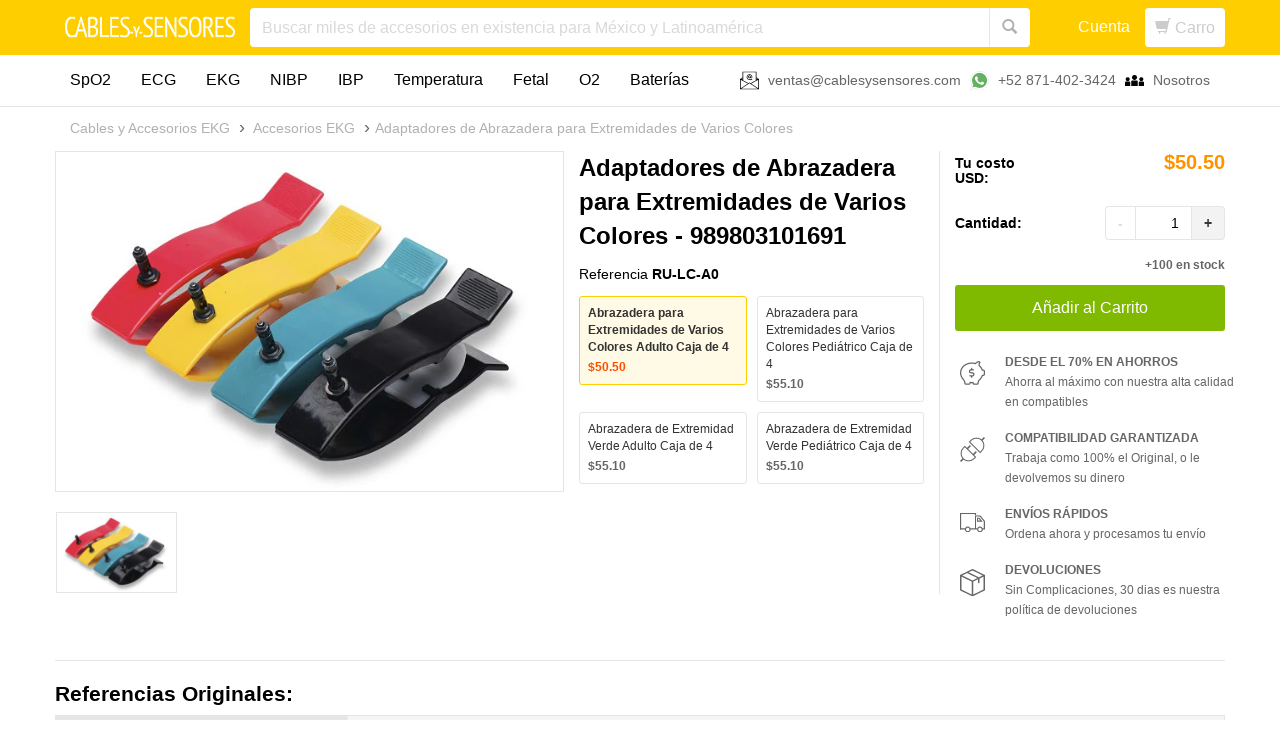

--- FILE ---
content_type: text/html; charset=utf-8
request_url: https://www.cablesysensores.com/products/multiple-color-limb-clamp-adapters-989803101691
body_size: 28517
content:
<!DOCTYPE html>
<html >
  <head>
    <script>window.wcp_metafields = {};
    
      window.wcp_discount_value = 1; 
  </script>
    
    <meta http-equiv="X-UA-Compatible" content="IE=edge" />



<title>Adaptadores de Abrazadera para Extremidades de Varios Colores 989803101691 Abrazadera para Extremidades de Varios Colores  Adulto Caja de 4</title>


  <meta name="ahrefs-site-verification" content="e641b6c23b6ca9b76ed3b96a720bd87afe875865df5946f94c30b2de5badf4b3">




















<meta name="description" content="Adaptadores de Abrazadera para Extremidades de Varios Colores at a low price. Excellent customer service + same-day shipping. Click now to verify compatibility.">





<script>
  console.log('https://www.cablesysensores.com/products/multiple-color-limb-clamp-adapters-989803101691?variant=39688951136441');
</script>

<link rel="canonical" href="https://www.cablesysensores.com/products/multiple-color-limb-clamp-adapters-989803101691?variant=39688951136441" />
<meta name="google-site-verification" content="qdIW0Me7_0X2sIRgepdpur_zU748Ynb0_Rf-4uhnmXk" />

<meta property="og:title" content="Adaptadores de Abrazadera para Extremidades de Varios Colores 989803101691 Abrazadera para Extremidades de Varios Colores  Adulto Caja de 4 | Cables y Sensores Latam (new)" />


  <meta property="og:description" content="This EKG accessory box of 4 is available for use with various manufacturers and models. This item is in stock and ships immediately. Works just like OEM -- or your money back." />


<meta property="og:url" content="https://www.cablesysensores.com/products/multiple-color-limb-clamp-adapters-989803101691?variant=39688951136441" />

<meta property="og:type" content="product" />
<meta property="og:price:amount" content="50.50" />
<meta property="og:price:currency" content="USD" />
<meta property="og:availability" content="instock" />


  <meta property="og:image" content="http://www.cablesysensores.com/cdn/shop/products/RU-LC-A0_708bc82a-7ce7-47f2-941b-f140bad68f02_grande.jpg?v=1618241375" />
  <meta property="og:image:secure_url" content="https://www.cablesysensores.com/cdn/shop/products/RU-LC-A0_708bc82a-7ce7-47f2-941b-f140bad68f02_grande.jpg?v=1618241375" />

<meta property="og:site_name" content="Cables y Sensores Latam (new)" />

<meta name="author" content="Cables y Sensores Latam (new)">



<meta name="viewport" content="width=device-width, initial-scale=1.0">


    

    <link rel="shortcut icon" href="//www.cablesysensores.com/cdn/shop/t/39/assets/favicon.png?v=57030326859565848351607462249" type="image/png"/>
    <link href="//www.cablesysensores.com/cdn/shop/t/39/assets/_base.scss.css?v=101988066067977100131750959495" rel="stylesheet" type="text/css" media="all" />
    
      <link href="//www.cablesysensores.com/cdn/shop/t/39/assets/exit-intent-popup.scss.css?v=17783871959558647551607462232" rel="stylesheet" type="text/css" media="all" />
    

    <script src="//www.cablesysensores.com/cdn/shop/t/39/assets/_head.js?v=51725882986099823321607462179" type="text/javascript"></script>

    <!--[if lt IE 9]>
    <script src="//code.jquery.com/jquery-1.11.1.min.js"></script>
    <script src="//www.cablesysensores.com/cdn/shop/t/39/assets/respond.min.js?v=132206552216118925001607462182" type="text/javascript"></script>
    <link href="//www.cablesysensores.com/cdn/shop/t/39/assets/respond-proxy.html" id="respond-proxy" rel="respond-proxy" />
    <link href="https://www.cablesysensores.com/search?q=" id="respond-redirect" rel="respond-redirect" />
    <script src="https://www.cablesysensores.com/search?q=" type="text/javascript"></script>
  <![endif]-->

    

    

    <script>
  var Shopify = Shopify || {};
  Shopify.settings = {
    enable_image_zoom         : true,
    enable_image_lightbox     : false,
    free_shipping_threshold   : 20000.0
  };
</script>
    

    
    

    


    

    

    

    <script>window.performance && window.performance.mark && window.performance.mark('shopify.content_for_header.start');</script><meta id="shopify-digital-wallet" name="shopify-digital-wallet" content="/50540511417/digital_wallets/dialog">
<meta name="shopify-checkout-api-token" content="6b491945205166309dae27825f127496">
<meta id="in-context-paypal-metadata" data-shop-id="50540511417" data-venmo-supported="false" data-environment="production" data-locale="es_ES" data-paypal-v4="true" data-currency="USD">
<link rel="alternate" type="application/json+oembed" href="https://www.cablesysensores.com/products/multiple-color-limb-clamp-adapters-989803101691.oembed">
<script async="async" src="/checkouts/internal/preloads.js?locale=es-US"></script>
<link rel="preconnect" href="https://shop.app" crossorigin="anonymous">
<script async="async" src="https://shop.app/checkouts/internal/preloads.js?locale=es-US&shop_id=50540511417" crossorigin="anonymous"></script>
<script id="apple-pay-shop-capabilities" type="application/json">{"shopId":50540511417,"countryCode":"US","currencyCode":"USD","merchantCapabilities":["supports3DS"],"merchantId":"gid:\/\/shopify\/Shop\/50540511417","merchantName":"Cables y Sensores Latam (new)","requiredBillingContactFields":["postalAddress","email"],"requiredShippingContactFields":["postalAddress","email"],"shippingType":"shipping","supportedNetworks":["visa","masterCard","amex","discover","elo","jcb"],"total":{"type":"pending","label":"Cables y Sensores Latam (new)","amount":"1.00"},"shopifyPaymentsEnabled":true,"supportsSubscriptions":true}</script>
<script id="shopify-features" type="application/json">{"accessToken":"6b491945205166309dae27825f127496","betas":["rich-media-storefront-analytics"],"domain":"www.cablesysensores.com","predictiveSearch":true,"shopId":50540511417,"locale":"es"}</script>
<script>var Shopify = Shopify || {};
Shopify.shop = "cablesandsensorsla.myshopify.com";
Shopify.locale = "es";
Shopify.currency = {"active":"USD","rate":"1.0"};
Shopify.country = "US";
Shopify.theme = {"name":"Createur Production","id":116813562041,"schema_name":null,"schema_version":null,"theme_store_id":null,"role":"main"};
Shopify.theme.handle = "null";
Shopify.theme.style = {"id":null,"handle":null};
Shopify.cdnHost = "www.cablesysensores.com/cdn";
Shopify.routes = Shopify.routes || {};
Shopify.routes.root = "/";</script>
<script type="module">!function(o){(o.Shopify=o.Shopify||{}).modules=!0}(window);</script>
<script>!function(o){function n(){var o=[];function n(){o.push(Array.prototype.slice.apply(arguments))}return n.q=o,n}var t=o.Shopify=o.Shopify||{};t.loadFeatures=n(),t.autoloadFeatures=n()}(window);</script>
<script>
  window.ShopifyPay = window.ShopifyPay || {};
  window.ShopifyPay.apiHost = "shop.app\/pay";
  window.ShopifyPay.redirectState = null;
</script>
<script id="shop-js-analytics" type="application/json">{"pageType":"product"}</script>
<script defer="defer" async type="module" src="//www.cablesysensores.com/cdn/shopifycloud/shop-js/modules/v2/client.init-shop-cart-sync_2Gr3Q33f.es.esm.js"></script>
<script defer="defer" async type="module" src="//www.cablesysensores.com/cdn/shopifycloud/shop-js/modules/v2/chunk.common_noJfOIa7.esm.js"></script>
<script defer="defer" async type="module" src="//www.cablesysensores.com/cdn/shopifycloud/shop-js/modules/v2/chunk.modal_Deo2FJQo.esm.js"></script>
<script type="module">
  await import("//www.cablesysensores.com/cdn/shopifycloud/shop-js/modules/v2/client.init-shop-cart-sync_2Gr3Q33f.es.esm.js");
await import("//www.cablesysensores.com/cdn/shopifycloud/shop-js/modules/v2/chunk.common_noJfOIa7.esm.js");
await import("//www.cablesysensores.com/cdn/shopifycloud/shop-js/modules/v2/chunk.modal_Deo2FJQo.esm.js");

  window.Shopify.SignInWithShop?.initShopCartSync?.({"fedCMEnabled":true,"windoidEnabled":true});

</script>
<script>
  window.Shopify = window.Shopify || {};
  if (!window.Shopify.featureAssets) window.Shopify.featureAssets = {};
  window.Shopify.featureAssets['shop-js'] = {"shop-cart-sync":["modules/v2/client.shop-cart-sync_CLKquFP5.es.esm.js","modules/v2/chunk.common_noJfOIa7.esm.js","modules/v2/chunk.modal_Deo2FJQo.esm.js"],"init-fed-cm":["modules/v2/client.init-fed-cm_UIHl99eI.es.esm.js","modules/v2/chunk.common_noJfOIa7.esm.js","modules/v2/chunk.modal_Deo2FJQo.esm.js"],"shop-cash-offers":["modules/v2/client.shop-cash-offers_CmfU17z0.es.esm.js","modules/v2/chunk.common_noJfOIa7.esm.js","modules/v2/chunk.modal_Deo2FJQo.esm.js"],"shop-login-button":["modules/v2/client.shop-login-button_TNcmr2ON.es.esm.js","modules/v2/chunk.common_noJfOIa7.esm.js","modules/v2/chunk.modal_Deo2FJQo.esm.js"],"pay-button":["modules/v2/client.pay-button_Bev6HBFS.es.esm.js","modules/v2/chunk.common_noJfOIa7.esm.js","modules/v2/chunk.modal_Deo2FJQo.esm.js"],"shop-button":["modules/v2/client.shop-button_D1FAYBb2.es.esm.js","modules/v2/chunk.common_noJfOIa7.esm.js","modules/v2/chunk.modal_Deo2FJQo.esm.js"],"avatar":["modules/v2/client.avatar_BTnouDA3.es.esm.js"],"init-windoid":["modules/v2/client.init-windoid_DEZXpPDW.es.esm.js","modules/v2/chunk.common_noJfOIa7.esm.js","modules/v2/chunk.modal_Deo2FJQo.esm.js"],"init-shop-for-new-customer-accounts":["modules/v2/client.init-shop-for-new-customer-accounts_BplbpZyb.es.esm.js","modules/v2/client.shop-login-button_TNcmr2ON.es.esm.js","modules/v2/chunk.common_noJfOIa7.esm.js","modules/v2/chunk.modal_Deo2FJQo.esm.js"],"init-shop-email-lookup-coordinator":["modules/v2/client.init-shop-email-lookup-coordinator_HqkMc84a.es.esm.js","modules/v2/chunk.common_noJfOIa7.esm.js","modules/v2/chunk.modal_Deo2FJQo.esm.js"],"init-shop-cart-sync":["modules/v2/client.init-shop-cart-sync_2Gr3Q33f.es.esm.js","modules/v2/chunk.common_noJfOIa7.esm.js","modules/v2/chunk.modal_Deo2FJQo.esm.js"],"shop-toast-manager":["modules/v2/client.shop-toast-manager_SugAQS8a.es.esm.js","modules/v2/chunk.common_noJfOIa7.esm.js","modules/v2/chunk.modal_Deo2FJQo.esm.js"],"init-customer-accounts":["modules/v2/client.init-customer-accounts_fxIyJgvX.es.esm.js","modules/v2/client.shop-login-button_TNcmr2ON.es.esm.js","modules/v2/chunk.common_noJfOIa7.esm.js","modules/v2/chunk.modal_Deo2FJQo.esm.js"],"init-customer-accounts-sign-up":["modules/v2/client.init-customer-accounts-sign-up_DnItKKRk.es.esm.js","modules/v2/client.shop-login-button_TNcmr2ON.es.esm.js","modules/v2/chunk.common_noJfOIa7.esm.js","modules/v2/chunk.modal_Deo2FJQo.esm.js"],"shop-follow-button":["modules/v2/client.shop-follow-button_Bfwbpk3m.es.esm.js","modules/v2/chunk.common_noJfOIa7.esm.js","modules/v2/chunk.modal_Deo2FJQo.esm.js"],"checkout-modal":["modules/v2/client.checkout-modal_BA6xEtNy.es.esm.js","modules/v2/chunk.common_noJfOIa7.esm.js","modules/v2/chunk.modal_Deo2FJQo.esm.js"],"shop-login":["modules/v2/client.shop-login_D2RP8Rbe.es.esm.js","modules/v2/chunk.common_noJfOIa7.esm.js","modules/v2/chunk.modal_Deo2FJQo.esm.js"],"lead-capture":["modules/v2/client.lead-capture_Dq1M6aah.es.esm.js","modules/v2/chunk.common_noJfOIa7.esm.js","modules/v2/chunk.modal_Deo2FJQo.esm.js"],"payment-terms":["modules/v2/client.payment-terms_DYWUeaxY.es.esm.js","modules/v2/chunk.common_noJfOIa7.esm.js","modules/v2/chunk.modal_Deo2FJQo.esm.js"]};
</script>
<script>(function() {
  var isLoaded = false;
  function asyncLoad() {
    if (isLoaded) return;
    isLoaded = true;
    var urls = ["https:\/\/cdn.shopify.com\/s\/files\/1\/0683\/1371\/0892\/files\/splmn-shopify-prod-August-31.min.js?v=1693985059\u0026shop=cablesandsensorsla.myshopify.com"];
    for (var i = 0; i < urls.length; i++) {
      var s = document.createElement('script');
      s.type = 'text/javascript';
      s.async = true;
      s.src = urls[i];
      var x = document.getElementsByTagName('script')[0];
      x.parentNode.insertBefore(s, x);
    }
  };
  if(window.attachEvent) {
    window.attachEvent('onload', asyncLoad);
  } else {
    window.addEventListener('load', asyncLoad, false);
  }
})();</script>
<script id="__st">var __st={"a":50540511417,"offset":-21600,"reqid":"5bd9fe93-ccfc-4f18-9b6a-7cd821a73362-1769371474","pageurl":"www.cablesysensores.com\/products\/multiple-color-limb-clamp-adapters-989803101691","u":"8d5ce9da9e51","p":"product","rtyp":"product","rid":6167057301689};</script>
<script>window.ShopifyPaypalV4VisibilityTracking = true;</script>
<script id="captcha-bootstrap">!function(){'use strict';const t='contact',e='account',n='new_comment',o=[[t,t],['blogs',n],['comments',n],[t,'customer']],c=[[e,'customer_login'],[e,'guest_login'],[e,'recover_customer_password'],[e,'create_customer']],r=t=>t.map((([t,e])=>`form[action*='/${t}']:not([data-nocaptcha='true']) input[name='form_type'][value='${e}']`)).join(','),a=t=>()=>t?[...document.querySelectorAll(t)].map((t=>t.form)):[];function s(){const t=[...o],e=r(t);return a(e)}const i='password',u='form_key',d=['recaptcha-v3-token','g-recaptcha-response','h-captcha-response',i],f=()=>{try{return window.sessionStorage}catch{return}},m='__shopify_v',_=t=>t.elements[u];function p(t,e,n=!1){try{const o=window.sessionStorage,c=JSON.parse(o.getItem(e)),{data:r}=function(t){const{data:e,action:n}=t;return t[m]||n?{data:e,action:n}:{data:t,action:n}}(c);for(const[e,n]of Object.entries(r))t.elements[e]&&(t.elements[e].value=n);n&&o.removeItem(e)}catch(o){console.error('form repopulation failed',{error:o})}}const l='form_type',E='cptcha';function T(t){t.dataset[E]=!0}const w=window,h=w.document,L='Shopify',v='ce_forms',y='captcha';let A=!1;((t,e)=>{const n=(g='f06e6c50-85a8-45c8-87d0-21a2b65856fe',I='https://cdn.shopify.com/shopifycloud/storefront-forms-hcaptcha/ce_storefront_forms_captcha_hcaptcha.v1.5.2.iife.js',D={infoText:'Protegido por hCaptcha',privacyText:'Privacidad',termsText:'Términos'},(t,e,n)=>{const o=w[L][v],c=o.bindForm;if(c)return c(t,g,e,D).then(n);var r;o.q.push([[t,g,e,D],n]),r=I,A||(h.body.append(Object.assign(h.createElement('script'),{id:'captcha-provider',async:!0,src:r})),A=!0)});var g,I,D;w[L]=w[L]||{},w[L][v]=w[L][v]||{},w[L][v].q=[],w[L][y]=w[L][y]||{},w[L][y].protect=function(t,e){n(t,void 0,e),T(t)},Object.freeze(w[L][y]),function(t,e,n,w,h,L){const[v,y,A,g]=function(t,e,n){const i=e?o:[],u=t?c:[],d=[...i,...u],f=r(d),m=r(i),_=r(d.filter((([t,e])=>n.includes(e))));return[a(f),a(m),a(_),s()]}(w,h,L),I=t=>{const e=t.target;return e instanceof HTMLFormElement?e:e&&e.form},D=t=>v().includes(t);t.addEventListener('submit',(t=>{const e=I(t);if(!e)return;const n=D(e)&&!e.dataset.hcaptchaBound&&!e.dataset.recaptchaBound,o=_(e),c=g().includes(e)&&(!o||!o.value);(n||c)&&t.preventDefault(),c&&!n&&(function(t){try{if(!f())return;!function(t){const e=f();if(!e)return;const n=_(t);if(!n)return;const o=n.value;o&&e.removeItem(o)}(t);const e=Array.from(Array(32),(()=>Math.random().toString(36)[2])).join('');!function(t,e){_(t)||t.append(Object.assign(document.createElement('input'),{type:'hidden',name:u})),t.elements[u].value=e}(t,e),function(t,e){const n=f();if(!n)return;const o=[...t.querySelectorAll(`input[type='${i}']`)].map((({name:t})=>t)),c=[...d,...o],r={};for(const[a,s]of new FormData(t).entries())c.includes(a)||(r[a]=s);n.setItem(e,JSON.stringify({[m]:1,action:t.action,data:r}))}(t,e)}catch(e){console.error('failed to persist form',e)}}(e),e.submit())}));const S=(t,e)=>{t&&!t.dataset[E]&&(n(t,e.some((e=>e===t))),T(t))};for(const o of['focusin','change'])t.addEventListener(o,(t=>{const e=I(t);D(e)&&S(e,y())}));const B=e.get('form_key'),M=e.get(l),P=B&&M;t.addEventListener('DOMContentLoaded',(()=>{const t=y();if(P)for(const e of t)e.elements[l].value===M&&p(e,B);[...new Set([...A(),...v().filter((t=>'true'===t.dataset.shopifyCaptcha))])].forEach((e=>S(e,t)))}))}(h,new URLSearchParams(w.location.search),n,t,e,['guest_login'])})(!0,!0)}();</script>
<script integrity="sha256-4kQ18oKyAcykRKYeNunJcIwy7WH5gtpwJnB7kiuLZ1E=" data-source-attribution="shopify.loadfeatures" defer="defer" src="//www.cablesysensores.com/cdn/shopifycloud/storefront/assets/storefront/load_feature-a0a9edcb.js" crossorigin="anonymous"></script>
<script crossorigin="anonymous" defer="defer" src="//www.cablesysensores.com/cdn/shopifycloud/storefront/assets/shopify_pay/storefront-65b4c6d7.js?v=20250812"></script>
<script data-source-attribution="shopify.dynamic_checkout.dynamic.init">var Shopify=Shopify||{};Shopify.PaymentButton=Shopify.PaymentButton||{isStorefrontPortableWallets:!0,init:function(){window.Shopify.PaymentButton.init=function(){};var t=document.createElement("script");t.src="https://www.cablesysensores.com/cdn/shopifycloud/portable-wallets/latest/portable-wallets.es.js",t.type="module",document.head.appendChild(t)}};
</script>
<script data-source-attribution="shopify.dynamic_checkout.buyer_consent">
  function portableWalletsHideBuyerConsent(e){var t=document.getElementById("shopify-buyer-consent"),n=document.getElementById("shopify-subscription-policy-button");t&&n&&(t.classList.add("hidden"),t.setAttribute("aria-hidden","true"),n.removeEventListener("click",e))}function portableWalletsShowBuyerConsent(e){var t=document.getElementById("shopify-buyer-consent"),n=document.getElementById("shopify-subscription-policy-button");t&&n&&(t.classList.remove("hidden"),t.removeAttribute("aria-hidden"),n.addEventListener("click",e))}window.Shopify?.PaymentButton&&(window.Shopify.PaymentButton.hideBuyerConsent=portableWalletsHideBuyerConsent,window.Shopify.PaymentButton.showBuyerConsent=portableWalletsShowBuyerConsent);
</script>
<script data-source-attribution="shopify.dynamic_checkout.cart.bootstrap">document.addEventListener("DOMContentLoaded",(function(){function t(){return document.querySelector("shopify-accelerated-checkout-cart, shopify-accelerated-checkout")}if(t())Shopify.PaymentButton.init();else{new MutationObserver((function(e,n){t()&&(Shopify.PaymentButton.init(),n.disconnect())})).observe(document.body,{childList:!0,subtree:!0})}}));
</script>
<link id="shopify-accelerated-checkout-styles" rel="stylesheet" media="screen" href="https://www.cablesysensores.com/cdn/shopifycloud/portable-wallets/latest/accelerated-checkout-backwards-compat.css" crossorigin="anonymous">
<style id="shopify-accelerated-checkout-cart">
        #shopify-buyer-consent {
  margin-top: 1em;
  display: inline-block;
  width: 100%;
}

#shopify-buyer-consent.hidden {
  display: none;
}

#shopify-subscription-policy-button {
  background: none;
  border: none;
  padding: 0;
  text-decoration: underline;
  font-size: inherit;
  cursor: pointer;
}

#shopify-subscription-policy-button::before {
  box-shadow: none;
}

      </style>

<script>window.performance && window.performance.mark && window.performance.mark('shopify.content_for_header.end');</script>

    

    
    
    <script src="//www.cablesysensores.com/cdn/shop/t/39/assets/lazysizes.min.js?v=24527398761200868811607462250" async></script>
    <style>
      .lazyload,
      .lazyloading {
        opacity: 0
      }
    
      .lazyloaded {
        opacity: 1;
        transition: opacity.3s
      }
    </style>
    
    <script>
    if(localStorage['collection'] == ""){
    	localStorage['collection'] = '';
    } else {
      if( localStorage['collection'] != "" ){
      		localStorage.removeItem("filters");
      		localStorage['collection'] = '';
            localStorage['prevpage'] = 1;
       }
    }
    var collectionurl = "";
    var filterstring = "";  
    var newurl = "";
    
    
    
    
     
    
    
     
      
    if(collectionurl != "" && filterstring != ""){
      newurl = collectionurl+"?filter="+filterstring;
      location.href = newurl; 
    }
    </script>
    <style>
@media(max-width: 991px){
 header#site-header.d-none {
    display: block!important;
    height: 0;
    overflow: hidden;
    }
    }
</style>
  <link href="https://monorail-edge.shopifysvc.com" rel="dns-prefetch">
<script>(function(){if ("sendBeacon" in navigator && "performance" in window) {try {var session_token_from_headers = performance.getEntriesByType('navigation')[0].serverTiming.find(x => x.name == '_s').description;} catch {var session_token_from_headers = undefined;}var session_cookie_matches = document.cookie.match(/_shopify_s=([^;]*)/);var session_token_from_cookie = session_cookie_matches && session_cookie_matches.length === 2 ? session_cookie_matches[1] : "";var session_token = session_token_from_headers || session_token_from_cookie || "";function handle_abandonment_event(e) {var entries = performance.getEntries().filter(function(entry) {return /monorail-edge.shopifysvc.com/.test(entry.name);});if (!window.abandonment_tracked && entries.length === 0) {window.abandonment_tracked = true;var currentMs = Date.now();var navigation_start = performance.timing.navigationStart;var payload = {shop_id: 50540511417,url: window.location.href,navigation_start,duration: currentMs - navigation_start,session_token,page_type: "product"};window.navigator.sendBeacon("https://monorail-edge.shopifysvc.com/v1/produce", JSON.stringify({schema_id: "online_store_buyer_site_abandonment/1.1",payload: payload,metadata: {event_created_at_ms: currentMs,event_sent_at_ms: currentMs}}));}}window.addEventListener('pagehide', handle_abandonment_event);}}());</script>
<script id="web-pixels-manager-setup">(function e(e,d,r,n,o){if(void 0===o&&(o={}),!Boolean(null===(a=null===(i=window.Shopify)||void 0===i?void 0:i.analytics)||void 0===a?void 0:a.replayQueue)){var i,a;window.Shopify=window.Shopify||{};var t=window.Shopify;t.analytics=t.analytics||{};var s=t.analytics;s.replayQueue=[],s.publish=function(e,d,r){return s.replayQueue.push([e,d,r]),!0};try{self.performance.mark("wpm:start")}catch(e){}var l=function(){var e={modern:/Edge?\/(1{2}[4-9]|1[2-9]\d|[2-9]\d{2}|\d{4,})\.\d+(\.\d+|)|Firefox\/(1{2}[4-9]|1[2-9]\d|[2-9]\d{2}|\d{4,})\.\d+(\.\d+|)|Chrom(ium|e)\/(9{2}|\d{3,})\.\d+(\.\d+|)|(Maci|X1{2}).+ Version\/(15\.\d+|(1[6-9]|[2-9]\d|\d{3,})\.\d+)([,.]\d+|)( \(\w+\)|)( Mobile\/\w+|) Safari\/|Chrome.+OPR\/(9{2}|\d{3,})\.\d+\.\d+|(CPU[ +]OS|iPhone[ +]OS|CPU[ +]iPhone|CPU IPhone OS|CPU iPad OS)[ +]+(15[._]\d+|(1[6-9]|[2-9]\d|\d{3,})[._]\d+)([._]\d+|)|Android:?[ /-](13[3-9]|1[4-9]\d|[2-9]\d{2}|\d{4,})(\.\d+|)(\.\d+|)|Android.+Firefox\/(13[5-9]|1[4-9]\d|[2-9]\d{2}|\d{4,})\.\d+(\.\d+|)|Android.+Chrom(ium|e)\/(13[3-9]|1[4-9]\d|[2-9]\d{2}|\d{4,})\.\d+(\.\d+|)|SamsungBrowser\/([2-9]\d|\d{3,})\.\d+/,legacy:/Edge?\/(1[6-9]|[2-9]\d|\d{3,})\.\d+(\.\d+|)|Firefox\/(5[4-9]|[6-9]\d|\d{3,})\.\d+(\.\d+|)|Chrom(ium|e)\/(5[1-9]|[6-9]\d|\d{3,})\.\d+(\.\d+|)([\d.]+$|.*Safari\/(?![\d.]+ Edge\/[\d.]+$))|(Maci|X1{2}).+ Version\/(10\.\d+|(1[1-9]|[2-9]\d|\d{3,})\.\d+)([,.]\d+|)( \(\w+\)|)( Mobile\/\w+|) Safari\/|Chrome.+OPR\/(3[89]|[4-9]\d|\d{3,})\.\d+\.\d+|(CPU[ +]OS|iPhone[ +]OS|CPU[ +]iPhone|CPU IPhone OS|CPU iPad OS)[ +]+(10[._]\d+|(1[1-9]|[2-9]\d|\d{3,})[._]\d+)([._]\d+|)|Android:?[ /-](13[3-9]|1[4-9]\d|[2-9]\d{2}|\d{4,})(\.\d+|)(\.\d+|)|Mobile Safari.+OPR\/([89]\d|\d{3,})\.\d+\.\d+|Android.+Firefox\/(13[5-9]|1[4-9]\d|[2-9]\d{2}|\d{4,})\.\d+(\.\d+|)|Android.+Chrom(ium|e)\/(13[3-9]|1[4-9]\d|[2-9]\d{2}|\d{4,})\.\d+(\.\d+|)|Android.+(UC? ?Browser|UCWEB|U3)[ /]?(15\.([5-9]|\d{2,})|(1[6-9]|[2-9]\d|\d{3,})\.\d+)\.\d+|SamsungBrowser\/(5\.\d+|([6-9]|\d{2,})\.\d+)|Android.+MQ{2}Browser\/(14(\.(9|\d{2,})|)|(1[5-9]|[2-9]\d|\d{3,})(\.\d+|))(\.\d+|)|K[Aa][Ii]OS\/(3\.\d+|([4-9]|\d{2,})\.\d+)(\.\d+|)/},d=e.modern,r=e.legacy,n=navigator.userAgent;return n.match(d)?"modern":n.match(r)?"legacy":"unknown"}(),u="modern"===l?"modern":"legacy",c=(null!=n?n:{modern:"",legacy:""})[u],f=function(e){return[e.baseUrl,"/wpm","/b",e.hashVersion,"modern"===e.buildTarget?"m":"l",".js"].join("")}({baseUrl:d,hashVersion:r,buildTarget:u}),m=function(e){var d=e.version,r=e.bundleTarget,n=e.surface,o=e.pageUrl,i=e.monorailEndpoint;return{emit:function(e){var a=e.status,t=e.errorMsg,s=(new Date).getTime(),l=JSON.stringify({metadata:{event_sent_at_ms:s},events:[{schema_id:"web_pixels_manager_load/3.1",payload:{version:d,bundle_target:r,page_url:o,status:a,surface:n,error_msg:t},metadata:{event_created_at_ms:s}}]});if(!i)return console&&console.warn&&console.warn("[Web Pixels Manager] No Monorail endpoint provided, skipping logging."),!1;try{return self.navigator.sendBeacon.bind(self.navigator)(i,l)}catch(e){}var u=new XMLHttpRequest;try{return u.open("POST",i,!0),u.setRequestHeader("Content-Type","text/plain"),u.send(l),!0}catch(e){return console&&console.warn&&console.warn("[Web Pixels Manager] Got an unhandled error while logging to Monorail."),!1}}}}({version:r,bundleTarget:l,surface:e.surface,pageUrl:self.location.href,monorailEndpoint:e.monorailEndpoint});try{o.browserTarget=l,function(e){var d=e.src,r=e.async,n=void 0===r||r,o=e.onload,i=e.onerror,a=e.sri,t=e.scriptDataAttributes,s=void 0===t?{}:t,l=document.createElement("script"),u=document.querySelector("head"),c=document.querySelector("body");if(l.async=n,l.src=d,a&&(l.integrity=a,l.crossOrigin="anonymous"),s)for(var f in s)if(Object.prototype.hasOwnProperty.call(s,f))try{l.dataset[f]=s[f]}catch(e){}if(o&&l.addEventListener("load",o),i&&l.addEventListener("error",i),u)u.appendChild(l);else{if(!c)throw new Error("Did not find a head or body element to append the script");c.appendChild(l)}}({src:f,async:!0,onload:function(){if(!function(){var e,d;return Boolean(null===(d=null===(e=window.Shopify)||void 0===e?void 0:e.analytics)||void 0===d?void 0:d.initialized)}()){var d=window.webPixelsManager.init(e)||void 0;if(d){var r=window.Shopify.analytics;r.replayQueue.forEach((function(e){var r=e[0],n=e[1],o=e[2];d.publishCustomEvent(r,n,o)})),r.replayQueue=[],r.publish=d.publishCustomEvent,r.visitor=d.visitor,r.initialized=!0}}},onerror:function(){return m.emit({status:"failed",errorMsg:"".concat(f," has failed to load")})},sri:function(e){var d=/^sha384-[A-Za-z0-9+/=]+$/;return"string"==typeof e&&d.test(e)}(c)?c:"",scriptDataAttributes:o}),m.emit({status:"loading"})}catch(e){m.emit({status:"failed",errorMsg:(null==e?void 0:e.message)||"Unknown error"})}}})({shopId: 50540511417,storefrontBaseUrl: "https://www.cablesysensores.com",extensionsBaseUrl: "https://extensions.shopifycdn.com/cdn/shopifycloud/web-pixels-manager",monorailEndpoint: "https://monorail-edge.shopifysvc.com/unstable/produce_batch",surface: "storefront-renderer",enabledBetaFlags: ["2dca8a86"],webPixelsConfigList: [{"id":"91553977","eventPayloadVersion":"v1","runtimeContext":"LAX","scriptVersion":"1","type":"CUSTOM","privacyPurposes":["ANALYTICS"],"name":"Google Analytics tag (migrated)"},{"id":"shopify-app-pixel","configuration":"{}","eventPayloadVersion":"v1","runtimeContext":"STRICT","scriptVersion":"0450","apiClientId":"shopify-pixel","type":"APP","privacyPurposes":["ANALYTICS","MARKETING"]},{"id":"shopify-custom-pixel","eventPayloadVersion":"v1","runtimeContext":"LAX","scriptVersion":"0450","apiClientId":"shopify-pixel","type":"CUSTOM","privacyPurposes":["ANALYTICS","MARKETING"]}],isMerchantRequest: false,initData: {"shop":{"name":"Cables y Sensores Latam (new)","paymentSettings":{"currencyCode":"USD"},"myshopifyDomain":"cablesandsensorsla.myshopify.com","countryCode":"US","storefrontUrl":"https:\/\/www.cablesysensores.com"},"customer":null,"cart":null,"checkout":null,"productVariants":[{"price":{"amount":50.5,"currencyCode":"USD"},"product":{"title":"Adaptadores de Abrazadera para Extremidades de Varios Colores","vendor":"Cables and Sensors","id":"6167057301689","untranslatedTitle":"Adaptadores de Abrazadera para Extremidades de Varios Colores","url":"\/products\/multiple-color-limb-clamp-adapters-989803101691","type":"Accesorios EKG"},"id":"39688951136441","image":{"src":"\/\/www.cablesysensores.com\/cdn\/shop\/products\/RU-LC-A0_708bc82a-7ce7-47f2-941b-f140bad68f02.jpg?v=1618241375"},"sku":"RU-LC-A0","title":"Abrazadera para Extremidades de Varios Colores  Adulto Caja de 4","untranslatedTitle":"Abrazadera para Extremidades de Varios Colores  Adulto Caja de 4"},{"price":{"amount":55.1,"currencyCode":"USD"},"product":{"title":"Adaptadores de Abrazadera para Extremidades de Varios Colores","vendor":"Cables and Sensors","id":"6167057301689","untranslatedTitle":"Adaptadores de Abrazadera para Extremidades de Varios Colores","url":"\/products\/multiple-color-limb-clamp-adapters-989803101691","type":"Accesorios EKG"},"id":"39714171322553","image":{"src":"\/\/www.cablesysensores.com\/cdn\/shop\/products\/RU-LC-P0_ca7b2364-1a34-4899-b250-f3d8f01b801e.jpg?v=1618241375"},"sku":"RU-LC-P0","title":"Abrazadera para Extremidades de Varios Colores Pediátrico  Caja de 4","untranslatedTitle":"Abrazadera para Extremidades de Varios Colores Pediátrico  Caja de 4"},{"price":{"amount":55.1,"currencyCode":"USD"},"product":{"title":"Adaptadores de Abrazadera para Extremidades de Varios Colores","vendor":"Cables and Sensors","id":"6167057301689","untranslatedTitle":"Adaptadores de Abrazadera para Extremidades de Varios Colores","url":"\/products\/multiple-color-limb-clamp-adapters-989803101691","type":"Accesorios EKG"},"id":"39714171355321","image":{"src":"\/\/www.cablesysensores.com\/cdn\/shop\/products\/RU-LC-AA0_c7f5180d-d939-48c5-853f-38a3cd291d39.jpg?v=1618241375"},"sku":"RU-LC-AA0","title":"Abrazadera de Extremidad Verde Adulto   Caja de 4","untranslatedTitle":"Abrazadera de Extremidad Verde Adulto   Caja de 4"},{"price":{"amount":55.1,"currencyCode":"USD"},"product":{"title":"Adaptadores de Abrazadera para Extremidades de Varios Colores","vendor":"Cables and Sensors","id":"6167057301689","untranslatedTitle":"Adaptadores de Abrazadera para Extremidades de Varios Colores","url":"\/products\/multiple-color-limb-clamp-adapters-989803101691","type":"Accesorios EKG"},"id":"39714171388089","image":{"src":"\/\/www.cablesysensores.com\/cdn\/shop\/products\/RU-LC-PA0_c9ccce40-ad96-405a-8778-1a6fe51aea73.jpg?v=1618241375"},"sku":"RU-LC-PA0","title":"Abrazadera de Extremidad Verde Pediátrico   Caja de 4","untranslatedTitle":"Abrazadera de Extremidad Verde Pediátrico   Caja de 4"}],"purchasingCompany":null},},"https://www.cablesysensores.com/cdn","fcfee988w5aeb613cpc8e4bc33m6693e112",{"modern":"","legacy":""},{"shopId":"50540511417","storefrontBaseUrl":"https:\/\/www.cablesysensores.com","extensionBaseUrl":"https:\/\/extensions.shopifycdn.com\/cdn\/shopifycloud\/web-pixels-manager","surface":"storefront-renderer","enabledBetaFlags":"[\"2dca8a86\"]","isMerchantRequest":"false","hashVersion":"fcfee988w5aeb613cpc8e4bc33m6693e112","publish":"custom","events":"[[\"page_viewed\",{}],[\"product_viewed\",{\"productVariant\":{\"price\":{\"amount\":50.5,\"currencyCode\":\"USD\"},\"product\":{\"title\":\"Adaptadores de Abrazadera para Extremidades de Varios Colores\",\"vendor\":\"Cables and Sensors\",\"id\":\"6167057301689\",\"untranslatedTitle\":\"Adaptadores de Abrazadera para Extremidades de Varios Colores\",\"url\":\"\/products\/multiple-color-limb-clamp-adapters-989803101691\",\"type\":\"Accesorios EKG\"},\"id\":\"39688951136441\",\"image\":{\"src\":\"\/\/www.cablesysensores.com\/cdn\/shop\/products\/RU-LC-A0_708bc82a-7ce7-47f2-941b-f140bad68f02.jpg?v=1618241375\"},\"sku\":\"RU-LC-A0\",\"title\":\"Abrazadera para Extremidades de Varios Colores  Adulto Caja de 4\",\"untranslatedTitle\":\"Abrazadera para Extremidades de Varios Colores  Adulto Caja de 4\"}}]]"});</script><script>
  window.ShopifyAnalytics = window.ShopifyAnalytics || {};
  window.ShopifyAnalytics.meta = window.ShopifyAnalytics.meta || {};
  window.ShopifyAnalytics.meta.currency = 'USD';
  var meta = {"product":{"id":6167057301689,"gid":"gid:\/\/shopify\/Product\/6167057301689","vendor":"Cables and Sensors","type":"Accesorios EKG","handle":"multiple-color-limb-clamp-adapters-989803101691","variants":[{"id":39688951136441,"price":5050,"name":"Adaptadores de Abrazadera para Extremidades de Varios Colores - Abrazadera para Extremidades de Varios Colores  Adulto Caja de 4","public_title":"Abrazadera para Extremidades de Varios Colores  Adulto Caja de 4","sku":"RU-LC-A0"},{"id":39714171322553,"price":5510,"name":"Adaptadores de Abrazadera para Extremidades de Varios Colores - Abrazadera para Extremidades de Varios Colores Pediátrico  Caja de 4","public_title":"Abrazadera para Extremidades de Varios Colores Pediátrico  Caja de 4","sku":"RU-LC-P0"},{"id":39714171355321,"price":5510,"name":"Adaptadores de Abrazadera para Extremidades de Varios Colores - Abrazadera de Extremidad Verde Adulto   Caja de 4","public_title":"Abrazadera de Extremidad Verde Adulto   Caja de 4","sku":"RU-LC-AA0"},{"id":39714171388089,"price":5510,"name":"Adaptadores de Abrazadera para Extremidades de Varios Colores - Abrazadera de Extremidad Verde Pediátrico   Caja de 4","public_title":"Abrazadera de Extremidad Verde Pediátrico   Caja de 4","sku":"RU-LC-PA0"}],"remote":false},"page":{"pageType":"product","resourceType":"product","resourceId":6167057301689,"requestId":"5bd9fe93-ccfc-4f18-9b6a-7cd821a73362-1769371474"}};
  for (var attr in meta) {
    window.ShopifyAnalytics.meta[attr] = meta[attr];
  }
</script>
<script class="analytics">
  (function () {
    var customDocumentWrite = function(content) {
      var jquery = null;

      if (window.jQuery) {
        jquery = window.jQuery;
      } else if (window.Checkout && window.Checkout.$) {
        jquery = window.Checkout.$;
      }

      if (jquery) {
        jquery('body').append(content);
      }
    };

    var hasLoggedConversion = function(token) {
      if (token) {
        return document.cookie.indexOf('loggedConversion=' + token) !== -1;
      }
      return false;
    }

    var setCookieIfConversion = function(token) {
      if (token) {
        var twoMonthsFromNow = new Date(Date.now());
        twoMonthsFromNow.setMonth(twoMonthsFromNow.getMonth() + 2);

        document.cookie = 'loggedConversion=' + token + '; expires=' + twoMonthsFromNow;
      }
    }

    var trekkie = window.ShopifyAnalytics.lib = window.trekkie = window.trekkie || [];
    if (trekkie.integrations) {
      return;
    }
    trekkie.methods = [
      'identify',
      'page',
      'ready',
      'track',
      'trackForm',
      'trackLink'
    ];
    trekkie.factory = function(method) {
      return function() {
        var args = Array.prototype.slice.call(arguments);
        args.unshift(method);
        trekkie.push(args);
        return trekkie;
      };
    };
    for (var i = 0; i < trekkie.methods.length; i++) {
      var key = trekkie.methods[i];
      trekkie[key] = trekkie.factory(key);
    }
    trekkie.load = function(config) {
      trekkie.config = config || {};
      trekkie.config.initialDocumentCookie = document.cookie;
      var first = document.getElementsByTagName('script')[0];
      var script = document.createElement('script');
      script.type = 'text/javascript';
      script.onerror = function(e) {
        var scriptFallback = document.createElement('script');
        scriptFallback.type = 'text/javascript';
        scriptFallback.onerror = function(error) {
                var Monorail = {
      produce: function produce(monorailDomain, schemaId, payload) {
        var currentMs = new Date().getTime();
        var event = {
          schema_id: schemaId,
          payload: payload,
          metadata: {
            event_created_at_ms: currentMs,
            event_sent_at_ms: currentMs
          }
        };
        return Monorail.sendRequest("https://" + monorailDomain + "/v1/produce", JSON.stringify(event));
      },
      sendRequest: function sendRequest(endpointUrl, payload) {
        // Try the sendBeacon API
        if (window && window.navigator && typeof window.navigator.sendBeacon === 'function' && typeof window.Blob === 'function' && !Monorail.isIos12()) {
          var blobData = new window.Blob([payload], {
            type: 'text/plain'
          });

          if (window.navigator.sendBeacon(endpointUrl, blobData)) {
            return true;
          } // sendBeacon was not successful

        } // XHR beacon

        var xhr = new XMLHttpRequest();

        try {
          xhr.open('POST', endpointUrl);
          xhr.setRequestHeader('Content-Type', 'text/plain');
          xhr.send(payload);
        } catch (e) {
          console.log(e);
        }

        return false;
      },
      isIos12: function isIos12() {
        return window.navigator.userAgent.lastIndexOf('iPhone; CPU iPhone OS 12_') !== -1 || window.navigator.userAgent.lastIndexOf('iPad; CPU OS 12_') !== -1;
      }
    };
    Monorail.produce('monorail-edge.shopifysvc.com',
      'trekkie_storefront_load_errors/1.1',
      {shop_id: 50540511417,
      theme_id: 116813562041,
      app_name: "storefront",
      context_url: window.location.href,
      source_url: "//www.cablesysensores.com/cdn/s/trekkie.storefront.8d95595f799fbf7e1d32231b9a28fd43b70c67d3.min.js"});

        };
        scriptFallback.async = true;
        scriptFallback.src = '//www.cablesysensores.com/cdn/s/trekkie.storefront.8d95595f799fbf7e1d32231b9a28fd43b70c67d3.min.js';
        first.parentNode.insertBefore(scriptFallback, first);
      };
      script.async = true;
      script.src = '//www.cablesysensores.com/cdn/s/trekkie.storefront.8d95595f799fbf7e1d32231b9a28fd43b70c67d3.min.js';
      first.parentNode.insertBefore(script, first);
    };
    trekkie.load(
      {"Trekkie":{"appName":"storefront","development":false,"defaultAttributes":{"shopId":50540511417,"isMerchantRequest":null,"themeId":116813562041,"themeCityHash":"14499421204811060264","contentLanguage":"es","currency":"USD"},"isServerSideCookieWritingEnabled":true,"monorailRegion":"shop_domain","enabledBetaFlags":["65f19447"]},"Session Attribution":{},"S2S":{"facebookCapiEnabled":false,"source":"trekkie-storefront-renderer","apiClientId":580111}}
    );

    var loaded = false;
    trekkie.ready(function() {
      if (loaded) return;
      loaded = true;

      window.ShopifyAnalytics.lib = window.trekkie;

      var originalDocumentWrite = document.write;
      document.write = customDocumentWrite;
      try { window.ShopifyAnalytics.merchantGoogleAnalytics.call(this); } catch(error) {};
      document.write = originalDocumentWrite;

      window.ShopifyAnalytics.lib.page(null,{"pageType":"product","resourceType":"product","resourceId":6167057301689,"requestId":"5bd9fe93-ccfc-4f18-9b6a-7cd821a73362-1769371474","shopifyEmitted":true});

      var match = window.location.pathname.match(/checkouts\/(.+)\/(thank_you|post_purchase)/)
      var token = match? match[1]: undefined;
      if (!hasLoggedConversion(token)) {
        setCookieIfConversion(token);
        window.ShopifyAnalytics.lib.track("Viewed Product",{"currency":"USD","variantId":39688951136441,"productId":6167057301689,"productGid":"gid:\/\/shopify\/Product\/6167057301689","name":"Adaptadores de Abrazadera para Extremidades de Varios Colores - Abrazadera para Extremidades de Varios Colores  Adulto Caja de 4","price":"50.50","sku":"RU-LC-A0","brand":"Cables and Sensors","variant":"Abrazadera para Extremidades de Varios Colores  Adulto Caja de 4","category":"Accesorios EKG","nonInteraction":true,"remote":false},undefined,undefined,{"shopifyEmitted":true});
      window.ShopifyAnalytics.lib.track("monorail:\/\/trekkie_storefront_viewed_product\/1.1",{"currency":"USD","variantId":39688951136441,"productId":6167057301689,"productGid":"gid:\/\/shopify\/Product\/6167057301689","name":"Adaptadores de Abrazadera para Extremidades de Varios Colores - Abrazadera para Extremidades de Varios Colores  Adulto Caja de 4","price":"50.50","sku":"RU-LC-A0","brand":"Cables and Sensors","variant":"Abrazadera para Extremidades de Varios Colores  Adulto Caja de 4","category":"Accesorios EKG","nonInteraction":true,"remote":false,"referer":"https:\/\/www.cablesysensores.com\/products\/multiple-color-limb-clamp-adapters-989803101691"});
      }
    });


        var eventsListenerScript = document.createElement('script');
        eventsListenerScript.async = true;
        eventsListenerScript.src = "//www.cablesysensores.com/cdn/shopifycloud/storefront/assets/shop_events_listener-3da45d37.js";
        document.getElementsByTagName('head')[0].appendChild(eventsListenerScript);

})();</script>
  <script>
  if (!window.ga || (window.ga && typeof window.ga !== 'function')) {
    window.ga = function ga() {
      (window.ga.q = window.ga.q || []).push(arguments);
      if (window.Shopify && window.Shopify.analytics && typeof window.Shopify.analytics.publish === 'function') {
        window.Shopify.analytics.publish("ga_stub_called", {}, {sendTo: "google_osp_migration"});
      }
      console.error("Shopify's Google Analytics stub called with:", Array.from(arguments), "\nSee https://help.shopify.com/manual/promoting-marketing/pixels/pixel-migration#google for more information.");
    };
    if (window.Shopify && window.Shopify.analytics && typeof window.Shopify.analytics.publish === 'function') {
      window.Shopify.analytics.publish("ga_stub_initialized", {}, {sendTo: "google_osp_migration"});
    }
  }
</script>
<script
  defer
  src="https://www.cablesysensores.com/cdn/shopifycloud/perf-kit/shopify-perf-kit-3.0.4.min.js"
  data-application="storefront-renderer"
  data-shop-id="50540511417"
  data-render-region="gcp-us-east1"
  data-page-type="product"
  data-theme-instance-id="116813562041"
  data-theme-name=""
  data-theme-version=""
  data-monorail-region="shop_domain"
  data-resource-timing-sampling-rate="10"
  data-shs="true"
  data-shs-beacon="true"
  data-shs-export-with-fetch="true"
  data-shs-logs-sample-rate="1"
  data-shs-beacon-endpoint="https://www.cablesysensores.com/api/collect"
></script>
</head>

  <!--[if IE]><body class="page- template-product has-cart has-prices has-top-navbar has-static-top-navbar has-main-menu has-footer banner-main-content-width thumbnails-cropped currencies thumbnail-layout-ordered
 ie"> <![endif]-->
                <!--[if !(IE)]><!-->
  <body class="page- template-product has-cart has-prices has-top-navbar has-static-top-navbar has-main-menu has-footer banner-main-content-width thumbnails-cropped currencies thumbnail-layout-ordered
">
    <!--<![endif]-->

    
    <div id="wrap">
      
        


<nav id="navbar-search" class="navbar navbar-default" role="navigation">
  
  <div class="container">
    
    
  
    
    <div class="navbar-header">
      
        <a href="/" class="navbar-brand visible-xs">
          
            <img src="//www.cablesysensores.com/cdn/shop/t/39/assets/Cables-y-Sensores-Logo3.svg?v=94902338730622264211609963028"  alt="Cables y Sensores Logo"  class="navbar-brand-img">
          
        </a>
      
      
        
      		
            <a href="/cart" class="btn btn-default visible-xs-inline-block cartCount dropdown-toggle" id="cart-btn-phone">
              <span class="glyphicon glyphicon-shopping-cart"></span>
            </a>
              
        
      
      
      <button type="button" class="navbar-toggle" data-toggle="collapse" data-target="#search-nav">
        <span class="sr-only">Toggle main navigation</span>
        <span class="icon-bar"></span>
        <span class="icon-bar"></span>
        <span class="icon-bar"></span>
      </button>
      
      
      
      
    </div>
    
    
    
    <div class="collapse navbar-collapse" id="search-nav">
      
      <div class="row">
  <div class="col-sm-3 col-md-3 col-lg-2 hidden-xs">
    <div class="navbar-header">
      
        <a href="/" class="navbar-brand">
          
            <img src="//www.cablesysensores.com/cdn/shop/t/39/assets/Cables-y-Sensores-Logo3.svg?v=94902338730622264211609963028"  alt="Cables y Sensores Logo"  class="navbar-brand-img">
          
        </a>
      
    </div>
  </div>
  
  <div class="col-sm-5 col-md-6 col-lg-8 hidden-xs nogutter">
    <form class="navbar-form navbar-left" role="search" action="/search" method="get" >

      <div class="form-group form-searchbar">
        <div class="input-group">
          
          <input type="hidden" name="type" value="product">
            <input type="text" class="form-control" placeholder="Buscar miles de accesorios en existencia para México y Latinoamérica" name="q" value="">
          <span class="input-group-btn">
            <button type="submit" class="btn btn-addon btn-tertiary">
              <span class="glyphicon glyphicon-search" aria-hidden="true"></span>
            </button>
          </span>
        </div>
      </div>
    </form>
  </div>
  <div class="col-sm-4 col-md-3 col-lg-2">
    <ul class="nav navbar-nav navbar-right">
      <li>
        <a href="/account" class="your-account">Cuenta</a>
      </li>
      
        
          <li>
            <div class="dropdown" id="cart-btn-dropdown">
              <a href="/cart" class="btn btn-default hidden-xs cartCount dropdown-toggle" id="cart-btn">
                <span class="glyphicon glyphicon-shopping-cart"></span>&nbsp;Carro
              </a>
              <div class="dropdown-menu cart-dropdown-panel">
                <div class="dropdown cart-panel">
  <img class="panel-arrow" src="//www.cablesysensores.com/cdn/shop/t/39/assets/icon-notch.svg?v=97933462681289236151607462193">
  <div class="white-fix"></div>
  <div class="panel-body">
    <a href="#" class="crossmark">&times;</a>
    <div class="col-xs-4 nogutter">
      <img src="" id="cart-panel-img">
    </div>
    <div class="col-xs-8">
      <p><strong id="cart-panel-title"></strong> <strong id="cart-panel-variant"></strong> has been added to your Translation missing: es.general.cart</p>
    </div>
  </div>
</div>

              </div>
            </div>
          </li>
        
      
    </ul>
  </div>
  <div class="col-xs-12 visible-xs-block nav-phone-wrap">
    <ul class="nav nav-phone">
    
    
      
      <ul class="nav navbar-nav">
        
        
        



<li class=" dropdown nav-item">
    <a href="/collections/spo2" title="SpO2" class="nav-item-link">
        SpO2
    </a>
    <span class="dropdown-toggle arrow-toggle" data-toggle="dropdown" title="SpO2"></span>
    <ul class="dropdown-menu">
    <li>
        <ul class="list-group submenu-list">
        
        <li id="subnav-link-spo2-1" class="list-group-item submenu-item" data-category="spo2">
            <span class="submenu-link-wrap">
                <a href="/collections/spo2">SpO2</a>
            </span>
        </li>
        
        <li id="subnav-link-spo2-2" class="list-group-item submenu-item" data-category="spo2">
            <span class="submenu-link-wrap">
                <a href="https://cablesandsensorsla.myshopify.com/collections/spo2?filter=sensores-spo2-de-conexion-directa">Sensores SpO2 de Conexión Directa</a>
            </span>
        </li>
        
        <li id="subnav-link-spo2-3" class="list-group-item submenu-item" data-category="spo2">
            <span class="submenu-link-wrap">
                <a href="http://cablesandsensorsla.myshopify.com/collections/spo2?filter=sensores-spo2-cortos">Sensores SpO2 Cortos</a>
            </span>
        </li>
        
        <li id="subnav-link-spo2-4" class="list-group-item submenu-item" data-category="spo2">
            <span class="submenu-link-wrap">
                <a href="http://cablesandsensorsla.myshopify.com/collections/spo2?filter=cables-adaptadores-spo2">Cables Adaptadores SpO2</a>
            </span>
        </li>
        
        <li id="subnav-link-spo2-5" class="list-group-item submenu-item" data-category="spo2">
            <span class="submenu-link-wrap">
                <a href="http://cablesandsensorsla.myshopify.com/collections/spo2?filter=sensores-spo2-desechables">Sensores SpO2 Desechables</a>
            </span>
        </li>
        
        <li id="subnav-link-spo2-6" class="list-group-item submenu-item" data-category="spo2">
            <span class="submenu-link-wrap">
                <a href="http://cablesandsensorsla.myshopify.com/collections/spo2?filter=accesorios-spo2">Accesorios SpO2</a>
            </span>
        </li>
        
        </ul>
    </li>
  </ul>
</li>


        
        
        



<li class=" dropdown nav-item">
    <a href="/collections/ecg" title="ECG" class="nav-item-link">
        ECG
    </a>
    <span class="dropdown-toggle arrow-toggle" data-toggle="dropdown" title="ECG"></span>
    <ul class="dropdown-menu">
    <li>
        <ul class="list-group submenu-list">
        
        <li id="subnav-link-ecg-1" class="list-group-item submenu-item" data-category="ecg">
            <span class="submenu-link-wrap">
                <a href="/collections/ecg/cscecgcd">ECG</a>
            </span>
        </li>
        
        <li id="subnav-link-ecg-2" class="list-group-item submenu-item" data-category="ecg">
            <span class="submenu-link-wrap">
                <a href="http://cablesandsensorsla.myshopify.com/collections/ecg?filter=cables-ecg-de-conexion-directa">Cables ECG de Conexión Directa</a>
            </span>
        </li>
        
        <li id="subnav-link-ecg-3" class="list-group-item submenu-item" data-category="ecg">
            <span class="submenu-link-wrap">
                <a href="http://cablesandsensorsla.myshopify.com/collections/ecg?filter=cables-conductores-ecg-desechables">Cables Conductores ECG Desechables</a>
            </span>
        </li>
        
        <li id="subnav-link-ecg-4" class="list-group-item submenu-item" data-category="ecg">
            <span class="submenu-link-wrap">
                <a href="http://cablesandsensorsla.myshopify.com/collections/ecg?filter=cables-conductores-ecg">Cables Conductores ECG</a>
            </span>
        </li>
        
        <li id="subnav-link-ecg-5" class="list-group-item submenu-item" data-category="ecg">
            <span class="submenu-link-wrap">
                <a href="http://cablesandsensorsla.myshopify.com/collections/ecg?filter=cables-conductores-de-telemetria-ecg">Cables Conductores de Telemetría ECG</a>
            </span>
        </li>
        
        <li id="subnav-link-ecg-6" class="list-group-item submenu-item" data-category="ecg">
            <span class="submenu-link-wrap">
                <a href="http://cablesandsensorsla.myshopify.com/collections/ecg?filter=cables-troncales-ecg">Cables Troncales ECG</a>
            </span>
        </li>
        
        <li id="subnav-link-ecg-7" class="list-group-item submenu-item" data-category="ecg">
            <span class="submenu-link-wrap">
                <a href="http://cablesandsensorsla.myshopify.com/collections/ecg?filter=cables-ecg-de-conexion-directa-desechables">Cables ECG de Conexión Directa Desechables</a>
            </span>
        </li>
        
        <li id="subnav-link-ecg-8" class="list-group-item submenu-item" data-category="ecg">
            <span class="submenu-link-wrap">
                <a href="http://cablesandsensorsla.myshopify.com/collections/ecg?filter=accesorios-ecg">Accesorios ECG</a>
            </span>
        </li>
        
        </ul>
    </li>
  </ul>
</li>


        
        
        



<li class=" dropdown nav-item">
    <a href="/collections/ekg" title="EKG" class="nav-item-link">
        EKG
    </a>
    <span class="dropdown-toggle arrow-toggle" data-toggle="dropdown" title="EKG"></span>
    <ul class="dropdown-menu">
    <li>
        <ul class="list-group submenu-list">
        
        <li id="subnav-link-ekg-1" class="list-group-item submenu-item" data-category="ekg">
            <span class="submenu-link-wrap">
                <a href="/collections/ekg">EKG</a>
            </span>
        </li>
        
        <li id="subnav-link-ekg-2" class="list-group-item submenu-item" data-category="ekg">
            <span class="submenu-link-wrap">
                <a href="http://cablesandsensorsla.myshopify.com/collections/ekg?filter=cables-ekg-de-conexion-directa">Cables EKG de Conexión Directa</a>
            </span>
        </li>
        
        <li id="subnav-link-ekg-3" class="list-group-item submenu-item" data-category="ekg">
            <span class="submenu-link-wrap">
                <a href="http://cablesandsensorsla.myshopify.com/collections/ekg?filter=cables-conductores-ekg">Cables Conductores EKG</a>
            </span>
        </li>
        
        <li id="subnav-link-ekg-4" class="list-group-item submenu-item" data-category="ekg">
            <span class="submenu-link-wrap">
                <a href="http://cablesandsensorsla.myshopify.com/collections/ekg?filter=cables-troncales-ekg">Cables Troncales EKG</a>
            </span>
        </li>
        
        <li id="subnav-link-ekg-5" class="list-group-item submenu-item" data-category="ekg">
            <span class="submenu-link-wrap">
                <a href="http://cablesandsensorsla.myshopify.com/collections/ekg?filter=accesorios-ekg">Accesorios EKG</a>
            </span>
        </li>
        
        </ul>
    </li>
  </ul>
</li>


        
        
        



<li class=" dropdown nav-item">
    <a href="/collections/nibp" title="NIBP" class="nav-item-link">
        NIBP
    </a>
    <span class="dropdown-toggle arrow-toggle" data-toggle="dropdown" title="NIBP"></span>
    <ul class="dropdown-menu">
    <li>
        <ul class="list-group submenu-list">
        
        <li id="subnav-link-nibp-1" class="list-group-item submenu-item" data-category="nibp">
            <span class="submenu-link-wrap">
                <a href="/collections/nibp">NIBP</a>
            </span>
        </li>
        
        <li id="subnav-link-nibp-2" class="list-group-item submenu-item" data-category="nibp">
            <span class="submenu-link-wrap">
                <a href="http://cablesandsensorsla.myshopify.com/collections/nibp?filter=brazaletes-nibp">Brazaletes NIBP</a>
            </span>
        </li>
        
        <li id="subnav-link-nibp-3" class="list-group-item submenu-item" data-category="nibp">
            <span class="submenu-link-wrap">
                <a href="http://cablesandsensorsla.myshopify.com/collections/nibp?filter=mangueras-nibp">Mangueras NIBP</a>
            </span>
        </li>
        
        <li id="subnav-link-nibp-4" class="list-group-item submenu-item" data-category="nibp">
            <span class="submenu-link-wrap">
                <a href="http://cablesandsensorsla.myshopify.com/collections/nibp?filter=conectores-nibp">Conectores NIBP</a>
            </span>
        </li>
        
        </ul>
    </li>
  </ul>
</li>


        
        
        



<li class=" dropdown nav-item">
    <a href="/collections/ibp" title="IBP" class="nav-item-link">
        IBP
    </a>
    <span class="dropdown-toggle arrow-toggle" data-toggle="dropdown" title="IBP"></span>
    <ul class="dropdown-menu">
    <li>
        <ul class="list-group submenu-list">
        
        <li id="subnav-link-ibp-1" class="list-group-item submenu-item" data-category="ibp">
            <span class="submenu-link-wrap">
                <a href="/collections/ibp">IBP</a>
            </span>
        </li>
        
        <li id="subnav-link-ibp-2" class="list-group-item submenu-item" data-category="ibp">
            <span class="submenu-link-wrap">
                <a href="http://cablesandsensorsla.myshopify.com/collections/ibp?filter=cables-adaptadores-ibp">Cables Adaptadores IBP</a>
            </span>
        </li>
        
        <li id="subnav-link-ibp-3" class="list-group-item submenu-item" data-category="ibp">
            <span class="submenu-link-wrap">
                <a href="http://cablesandsensorsla.myshopify.com/collections/ibp?filter=transductores-desechables-ibp">Transductores Desechables IBP</a>
            </span>
        </li>
        
        <li id="subnav-link-ibp-4" class="list-group-item submenu-item" data-category="ibp">
            <span class="submenu-link-wrap">
                <a href="http://cablesandsensorsla.myshopify.com/collections/ibp?filter=bolsas-de-infusion-ibp">Bolsas de Infusión IBP</a>
            </span>
        </li>
        
        </ul>
    </li>
  </ul>
</li>


        
        
        



<li class=" dropdown nav-item">
    <a href="/collections/temperatura" title="Temperatura" class="nav-item-link">
        Temperatura
    </a>
    <span class="dropdown-toggle arrow-toggle" data-toggle="dropdown" title="Temperatura"></span>
    <ul class="dropdown-menu">
    <li>
        <ul class="list-group submenu-list">
        
        <li id="subnav-link-temperatura-1" class="list-group-item submenu-item" data-category="temperatura">
            <span class="submenu-link-wrap">
                <a href="/collections/temperatura">Temperatura</a>
            </span>
        </li>
        
        <li id="subnav-link-temperatura-2" class="list-group-item submenu-item" data-category="temperatura">
            <span class="submenu-link-wrap">
                <a href="http://cablesandsensorsla.myshopify.com/collections/temperatura?filter=sondas-de-temperatura-reutilizables">Sondas de Temperatura Reutilizables</a>
            </span>
        </li>
        
        <li id="subnav-link-temperatura-3" class="list-group-item submenu-item" data-category="temperatura">
            <span class="submenu-link-wrap">
                <a href="http://cablesandsensorsla.myshopify.com/collections/temperatura?filter=sondas-de-temperatura-desechables">Sondas de Temperatura Desechables</a>
            </span>
        </li>
        
        <li id="subnav-link-temperatura-4" class="list-group-item submenu-item" data-category="temperatura">
            <span class="submenu-link-wrap">
                <a href="http://cablesandsensorsla.myshopify.com/collections/temperatura?filter=adaptadores-de-temperatura">Adaptadores de Temperatura</a>
            </span>
        </li>
        
        <li id="subnav-link-temperatura-5" class="list-group-item submenu-item" data-category="temperatura">
            <span class="submenu-link-wrap">
                <a href="http://cablesandsensorsla.myshopify.com/collections/temperatura?filter=accesorios-de-temperatura">Accesorios de Temperatura</a>
            </span>
        </li>
        
        </ul>
    </li>
  </ul>
</li>


        
        
        



<li class=" dropdown nav-item">
    <a href="/collections/fetal" title="Fetal" class="nav-item-link">
        Fetal
    </a>
    <span class="dropdown-toggle arrow-toggle" data-toggle="dropdown" title="Fetal"></span>
    <ul class="dropdown-menu">
    <li>
        <ul class="list-group submenu-list">
        
        <li id="subnav-link-fetal-1" class="list-group-item submenu-item" data-category="fetal">
            <span class="submenu-link-wrap">
                <a href="/collections/fetal">Fetal</a>
            </span>
        </li>
        
        <li id="subnav-link-fetal-2" class="list-group-item submenu-item" data-category="fetal">
            <span class="submenu-link-wrap">
                <a href="http://cablesandsensorsla.myshopify.com/collections/fetal?filter=transductores-de-ultrasonido">Transductores de Ultrasonido</a>
            </span>
        </li>
        
        <li id="subnav-link-fetal-3" class="list-group-item submenu-item" data-category="fetal">
            <span class="submenu-link-wrap">
                <a href="http://cablesandsensorsla.myshopify.com/collections/fetal?filter=transductores-toco">Transductores Toco</a>
            </span>
        </li>
        
        <li id="subnav-link-fetal-4" class="list-group-item submenu-item" data-category="fetal">
            <span class="submenu-link-wrap">
                <a href="http://cablesandsensorsla.myshopify.com/collections/fetal?filter=cables-de-reparacion-de-transductores">Cables de Reparación de Transductores</a>
            </span>
        </li>
        
        <li id="subnav-link-fetal-5" class="list-group-item submenu-item" data-category="fetal">
            <span class="submenu-link-wrap">
                <a href="http://cablesandsensorsla.myshopify.com/collections/fetal?filter=estuches-de-reparacion-de-transductores">Estuches de Reparación de Transductores</a>
            </span>
        </li>
        
        <li id="subnav-link-fetal-6" class="list-group-item submenu-item" data-category="fetal">
            <span class="submenu-link-wrap">
                <a href="http://cablesandsensorsla.myshopify.com/collections/fetal?filter=accesorios-fetales">Accesorios Fetales</a>
            </span>
        </li>
        
        </ul>
    </li>
  </ul>
</li>


        
        
        



<li class=" dropdown nav-item">
    <a href="/collections/o2" title="O2" class="nav-item-link">
        O2
    </a>
    <span class="dropdown-toggle arrow-toggle" data-toggle="dropdown" title="O2"></span>
    <ul class="dropdown-menu">
    <li>
        <ul class="list-group submenu-list">
        
        <li id="subnav-link-o2-1" class="list-group-item submenu-item" data-category="o2">
            <span class="submenu-link-wrap">
                <a href="/collections/o2">O2</a>
            </span>
        </li>
        
        <li id="subnav-link-o2-2" class="list-group-item submenu-item" data-category="o2">
            <span class="submenu-link-wrap">
                <a href="http://cablesandsensorsla.myshopify.com/collections/o2?filter=sensores-de-oxigeno">Sensores de Oxígeno</a>
            </span>
        </li>
        
        <li id="subnav-link-o2-3" class="list-group-item submenu-item" data-category="o2">
            <span class="submenu-link-wrap">
                <a href="http://cablesandsensorsla.myshopify.com/collections/o2?filter=sensores-de-flujo">Sensores de Flujo</a>
            </span>
        </li>
        
        <li id="subnav-link-o2-4" class="list-group-item submenu-item" data-category="o2">
            <span class="submenu-link-wrap">
                <a href="http://cablesandsensorsla.myshopify.com/collections/o2?filter=sensores-etco2">Sensores EtCO2</a>
            </span>
        </li>
        
        </ul>
    </li>
  </ul>
</li>


        
        
        

<li class="">
    <a href="/pages/desechables" title="Baterías">Baterías</a>
</li>


        
      </ul>
      
    
    </ul>
  </div>
  
</div>

<script>
  $(document).ready(function(){
    if ($('.nav-phone').length) {
      $('.nav-item .dropdown-menu').on('click', function(event) {
        event.stopPropagation();
      });
      $('.nav-item.dropdown').on('click', function(event) {
        if (!$(event.target).is('.arrow-toggle')) {
          event.stopPropagation();
        }
      });
    }
  });
</script>

      
    </div>
    
    <div class="row visible-xs">
      <div class="col-xs-12">
        <form role="search" action="/search" method="get">
          <div class="form-group form-searchbar">
            <div class="input-group">
              <input type="hidden" name="view" value="spring">
              <input type="text" class="form-control searchspring-query" placeholder="Buscar miles de accesorios en existencia para México y Latinoamérica" name="q" autocomplete="off" value="">
              <span class="input-group-btn">
                <button type="submit" class="btn btn-addon btn-tertiary">
                  <span class="glyphicon glyphicon-search" aria-hidden="true"></span>
                </button>
              </span>
            </div>
          </div>
        </form>
      </div>
    </div>
    
    
    
  </div>
  
</nav>

        <div id="content">
          
          
            
              <div class="nav-main-wrap">
                <div class="container">
                  


<nav id="navbar-main" class="navbar navbar-default hidden-xs" role="navigation">
  
    
  
    
    
    
    <div class="collapse navbar-collapse" id="main-nav">
      
      

  
  <ul class="nav navbar-nav navbar-left">
    
        
        

  
  
  <li class=" dropdown">
    <a href="#" title="SpO2" class="dropdown-toggle hidden-lg" data-toggle="dropdown">
      SpO2
    </a>
    <a href="/collections/spo2" title="SpO2" class="visible-lg-block">
      SpO2
    </a>
    <ul class="dropdown-menu imaged-menu">
      <li>
        <div class="row">
          <div class="col-xs-12 col-md-6">
            <ul class="list-group">
              
                
                <li id="subnav-link-spo2-1" class="list-group-item hidden-lg" data-category="spo2" data-img-src="//www.cablesysensores.com/cdn/shop/t/39/assets/subnav-spo2-1_200x.jpg?v=102698131963343342191607463151">
                  <a href="/collections/spo2">SpO2</a>
                </li>
              
                
                <li id="subnav-link-spo2-2" class="list-group-item" data-category="spo2" data-img-src="//www.cablesysensores.com/cdn/shop/t/39/assets/subnav-spo2-2_200x.jpg?v=144047273158167869131607463261">
                  <a href="https://cablesandsensorsla.myshopify.com/collections/spo2?filter=sensores-spo2-de-conexion-directa">Sensores SpO2 de Conexión Directa</a>
                </li>
              
                
                <li id="subnav-link-spo2-3" class="list-group-item" data-category="spo2" data-img-src="//www.cablesysensores.com/cdn/shop/t/39/assets/subnav-spo2-3_200x.jpg?v=91853772090416048781607463258">
                  <a href="http://cablesandsensorsla.myshopify.com/collections/spo2?filter=sensores-spo2-cortos">Sensores SpO2 Cortos</a>
                </li>
              
                
                <li id="subnav-link-spo2-4" class="list-group-item" data-category="spo2" data-img-src="//www.cablesysensores.com/cdn/shop/t/39/assets/subnav-spo2-4_200x.jpg?v=94946784625602317841607462173">
                  <a href="http://cablesandsensorsla.myshopify.com/collections/spo2?filter=cables-adaptadores-spo2">Cables Adaptadores SpO2</a>
                </li>
              
                
                <li id="subnav-link-spo2-5" class="list-group-item" data-category="spo2" data-img-src="//www.cablesysensores.com/cdn/shop/t/39/assets/subnav-spo2-5_200x.jpg?v=44851238209133769851607463864">
                  <a href="http://cablesandsensorsla.myshopify.com/collections/spo2?filter=sensores-spo2-desechables">Sensores SpO2 Desechables</a>
                </li>
              
                
                <li id="subnav-link-spo2-6" class="list-group-item" data-category="spo2" data-img-src="//www.cablesysensores.com/cdn/shop/t/39/assets/subnav-spo2-6_200x.jpg?v=29445280038202648171607462190">
                  <a href="http://cablesandsensorsla.myshopify.com/collections/spo2?filter=accesorios-spo2">Accesorios SpO2</a>
                </li>
              
            </ul>
          </div>
          <div class="col-xs-12 col-md-6 menu-image">
            <div class="dropdown-category-img-wrap">
              <a href="" class="subnav-img-link"><img id="subnav-img-spo2" data-src="//www.cablesysensores.com/cdn/shop/t/39/assets/subnav-spo2-1_200x.jpg?v=102698131963343342191607463151" alt="Image 1" width="150px" class="lazyload"></a>
            </div>
          </div>
        </div>
      </li>
    </ul>
  </li>


    
        
        

  
  
  <li class=" dropdown">
    <a href="#" title="ECG" class="dropdown-toggle hidden-lg" data-toggle="dropdown">
      ECG
    </a>
    <a href="/collections/ecg" title="ECG" class="visible-lg-block">
      ECG
    </a>
    <ul class="dropdown-menu imaged-menu">
      <li>
        <div class="row">
          <div class="col-xs-12 col-md-6">
            <ul class="list-group">
              
                
                <li id="subnav-link-ecg-1" class="list-group-item hidden-lg" data-category="ecg" data-img-src="//www.cablesysensores.com/cdn/shop/t/39/assets/subnav-ecg-1_200x.jpg?v=1169376312246697491607462238">
                  <a href="/collections/ecg/cscecgcd">ECG</a>
                </li>
              
                
                <li id="subnav-link-ecg-2" class="list-group-item" data-category="ecg" data-img-src="//www.cablesysensores.com/cdn/shop/t/39/assets/subnav-ecg-2_200x.jpg?v=87615016446599473541607463295">
                  <a href="http://cablesandsensorsla.myshopify.com/collections/ecg?filter=cables-ecg-de-conexion-directa">Cables ECG de Conexión Directa</a>
                </li>
              
                
                <li id="subnav-link-ecg-3" class="list-group-item" data-category="ecg" data-img-src="//www.cablesysensores.com/cdn/shop/t/39/assets/subnav-ecg-3_200x.jpg?v=43042040106610365771607462230">
                  <a href="http://cablesandsensorsla.myshopify.com/collections/ecg?filter=cables-conductores-ecg-desechables">Cables Conductores ECG Desechables</a>
                </li>
              
                
                <li id="subnav-link-ecg-4" class="list-group-item" data-category="ecg" data-img-src="//www.cablesysensores.com/cdn/shop/t/39/assets/subnav-ecg-4_200x.jpg?v=125676274362471935031607462192">
                  <a href="http://cablesandsensorsla.myshopify.com/collections/ecg?filter=cables-conductores-ecg">Cables Conductores ECG</a>
                </li>
              
                
                <li id="subnav-link-ecg-5" class="list-group-item" data-category="ecg" data-img-src="//www.cablesysensores.com/cdn/shop/t/39/assets/subnav-ecg-5_200x.jpg?v=16164185193640475061607463242">
                  <a href="http://cablesandsensorsla.myshopify.com/collections/ecg?filter=cables-conductores-de-telemetria-ecg">Cables Conductores de Telemetría ECG</a>
                </li>
              
                
                <li id="subnav-link-ecg-6" class="list-group-item" data-category="ecg" data-img-src="//www.cablesysensores.com/cdn/shop/t/39/assets/subnav-ecg-6_200x.jpg?v=12313238285106912161607462211">
                  <a href="http://cablesandsensorsla.myshopify.com/collections/ecg?filter=cables-troncales-ecg">Cables Troncales ECG</a>
                </li>
              
                
                <li id="subnav-link-ecg-7" class="list-group-item" data-category="ecg" data-img-src="//www.cablesysensores.com/cdn/shop/t/39/assets/subnav-ecg-7_200x.jpg?v=13518226877562309661607462236">
                  <a href="http://cablesandsensorsla.myshopify.com/collections/ecg?filter=cables-ecg-de-conexion-directa-desechables">Cables ECG de Conexión Directa Desechables</a>
                </li>
              
                
                <li id="subnav-link-ecg-8" class="list-group-item" data-category="ecg" data-img-src="//www.cablesysensores.com/cdn/shop/t/39/assets/subnav-ecg-8_200x.jpg?v=147311179217391438901607462201">
                  <a href="http://cablesandsensorsla.myshopify.com/collections/ecg?filter=accesorios-ecg">Accesorios ECG</a>
                </li>
              
            </ul>
          </div>
          <div class="col-xs-12 col-md-6 menu-image">
            <div class="dropdown-category-img-wrap">
              <a href="" class="subnav-img-link"><img id="subnav-img-ecg" data-src="//www.cablesysensores.com/cdn/shop/t/39/assets/subnav-ecg-1_200x.jpg?v=1169376312246697491607462238" alt="Image 1" width="150px" class="lazyload"></a>
            </div>
          </div>
        </div>
      </li>
    </ul>
  </li>


    
        
        

  
  
  <li class=" dropdown">
    <a href="#" title="EKG" class="dropdown-toggle hidden-lg" data-toggle="dropdown">
      EKG
    </a>
    <a href="/collections/ekg" title="EKG" class="visible-lg-block">
      EKG
    </a>
    <ul class="dropdown-menu imaged-menu">
      <li>
        <div class="row">
          <div class="col-xs-12 col-md-6">
            <ul class="list-group">
              
                
                <li id="subnav-link-ekg-1" class="list-group-item hidden-lg" data-category="ekg" data-img-src="//www.cablesysensores.com/cdn/shop/t/39/assets/subnav-ekg-1_200x.jpg?v=32703525938614905551607462239">
                  <a href="/collections/ekg">EKG</a>
                </li>
              
                
                <li id="subnav-link-ekg-2" class="list-group-item" data-category="ekg" data-img-src="//www.cablesysensores.com/cdn/shop/t/39/assets/subnav-ekg-2_200x.jpg?v=156035725580329179741607462197">
                  <a href="http://cablesandsensorsla.myshopify.com/collections/ekg?filter=cables-ekg-de-conexion-directa">Cables EKG de Conexión Directa</a>
                </li>
              
                
                <li id="subnav-link-ekg-3" class="list-group-item" data-category="ekg" data-img-src="//www.cablesysensores.com/cdn/shop/t/39/assets/subnav-ekg-3_200x.jpg?v=1031333954431312181607462186">
                  <a href="http://cablesandsensorsla.myshopify.com/collections/ekg?filter=cables-conductores-ekg">Cables Conductores EKG</a>
                </li>
              
                
                <li id="subnav-link-ekg-4" class="list-group-item" data-category="ekg" data-img-src="//www.cablesysensores.com/cdn/shop/t/39/assets/subnav-ekg-4_200x.jpg?v=96513098911394750051607462238">
                  <a href="http://cablesandsensorsla.myshopify.com/collections/ekg?filter=cables-troncales-ekg">Cables Troncales EKG</a>
                </li>
              
                
                <li id="subnav-link-ekg-5" class="list-group-item" data-category="ekg" data-img-src="//www.cablesysensores.com/cdn/shop/t/39/assets/subnav-ekg-5_200x.jpg?v=77645822253229279611607463207">
                  <a href="http://cablesandsensorsla.myshopify.com/collections/ekg?filter=accesorios-ekg">Accesorios EKG</a>
                </li>
              
            </ul>
          </div>
          <div class="col-xs-12 col-md-6 menu-image">
            <div class="dropdown-category-img-wrap">
              <a href="" class="subnav-img-link"><img id="subnav-img-ekg" data-src="//www.cablesysensores.com/cdn/shop/t/39/assets/subnav-ekg-1_200x.jpg?v=32703525938614905551607462239" alt="Image 1" width="150px" class="lazyload"></a>
            </div>
          </div>
        </div>
      </li>
    </ul>
  </li>


    
        
        

  
  
  <li class=" dropdown">
    <a href="#" title="NIBP" class="dropdown-toggle hidden-lg" data-toggle="dropdown">
      NIBP
    </a>
    <a href="/collections/nibp" title="NIBP" class="visible-lg-block">
      NIBP
    </a>
    <ul class="dropdown-menu imaged-menu">
      <li>
        <div class="row">
          <div class="col-xs-12 col-md-6">
            <ul class="list-group">
              
                
                <li id="subnav-link-nibp-1" class="list-group-item hidden-lg" data-category="nibp" data-img-src="//www.cablesysensores.com/cdn/shop/t/39/assets/subnav-nibp-1_200x.jpg?v=115773919691044156121607463332">
                  <a href="/collections/nibp">NIBP</a>
                </li>
              
                
                <li id="subnav-link-nibp-2" class="list-group-item" data-category="nibp" data-img-src="//www.cablesysensores.com/cdn/shop/t/39/assets/subnav-nibp-2_200x.jpg?v=30548604942332295771607462190">
                  <a href="http://cablesandsensorsla.myshopify.com/collections/nibp?filter=brazaletes-nibp">Brazaletes NIBP</a>
                </li>
              
                
                <li id="subnav-link-nibp-3" class="list-group-item" data-category="nibp" data-img-src="//www.cablesysensores.com/cdn/shop/t/39/assets/subnav-nibp-3_200x.jpg?v=167766280058937005701607462206">
                  <a href="http://cablesandsensorsla.myshopify.com/collections/nibp?filter=mangueras-nibp">Mangueras NIBP</a>
                </li>
              
                
                <li id="subnav-link-nibp-4" class="list-group-item" data-category="nibp" data-img-src="//www.cablesysensores.com/cdn/shop/t/39/assets/subnav-nibp-4_200x.jpg?v=62468845046476165941607462185">
                  <a href="http://cablesandsensorsla.myshopify.com/collections/nibp?filter=conectores-nibp">Conectores NIBP</a>
                </li>
              
            </ul>
          </div>
          <div class="col-xs-12 col-md-6 menu-image">
            <div class="dropdown-category-img-wrap">
              <a href="" class="subnav-img-link"><img id="subnav-img-nibp" data-src="//www.cablesysensores.com/cdn/shop/t/39/assets/subnav-nibp-1_200x.jpg?v=115773919691044156121607463332" alt="Image 1" width="150px" class="lazyload"></a>
            </div>
          </div>
        </div>
      </li>
    </ul>
  </li>


    
        
        

  
  
  <li class=" dropdown">
    <a href="#" title="IBP" class="dropdown-toggle hidden-lg" data-toggle="dropdown">
      IBP
    </a>
    <a href="/collections/ibp" title="IBP" class="visible-lg-block">
      IBP
    </a>
    <ul class="dropdown-menu imaged-menu">
      <li>
        <div class="row">
          <div class="col-xs-12 col-md-6">
            <ul class="list-group">
              
                
                <li id="subnav-link-ibp-1" class="list-group-item hidden-lg" data-category="ibp" data-img-src="//www.cablesysensores.com/cdn/shop/t/39/assets/subnav-ibp-1_200x.jpg?v=121240543642133541101607462209">
                  <a href="/collections/ibp">IBP</a>
                </li>
              
                
                <li id="subnav-link-ibp-2" class="list-group-item" data-category="ibp" data-img-src="//www.cablesysensores.com/cdn/shop/t/39/assets/subnav-ibp-2_200x.jpg?v=28927203547922279681607462182">
                  <a href="http://cablesandsensorsla.myshopify.com/collections/ibp?filter=cables-adaptadores-ibp">Cables Adaptadores IBP</a>
                </li>
              
                
                <li id="subnav-link-ibp-3" class="list-group-item" data-category="ibp" data-img-src="//www.cablesysensores.com/cdn/shop/t/39/assets/subnav-ibp-3_200x.jpg?v=47985475070375488991607462243">
                  <a href="http://cablesandsensorsla.myshopify.com/collections/ibp?filter=transductores-desechables-ibp">Transductores Desechables IBP</a>
                </li>
              
                
                <li id="subnav-link-ibp-4" class="list-group-item" data-category="ibp" data-img-src="//www.cablesysensores.com/cdn/shop/t/39/assets/subnav-ibp-4_200x.jpg?v=178716488316847517711607462179">
                  <a href="http://cablesandsensorsla.myshopify.com/collections/ibp?filter=bolsas-de-infusion-ibp">Bolsas de Infusión IBP</a>
                </li>
              
            </ul>
          </div>
          <div class="col-xs-12 col-md-6 menu-image">
            <div class="dropdown-category-img-wrap">
              <a href="" class="subnav-img-link"><img id="subnav-img-ibp" data-src="//www.cablesysensores.com/cdn/shop/t/39/assets/subnav-ibp-1_200x.jpg?v=121240543642133541101607462209" alt="Image 1" width="150px" class="lazyload"></a>
            </div>
          </div>
        </div>
      </li>
    </ul>
  </li>


    
        
        

  
  
  <li class=" dropdown">
    <a href="#" title="Temperatura" class="dropdown-toggle hidden-lg" data-toggle="dropdown">
      Temperatura
    </a>
    <a href="/collections/temperatura" title="Temperatura" class="visible-lg-block">
      Temperatura
    </a>
    <ul class="dropdown-menu imaged-menu">
      <li>
        <div class="row">
          <div class="col-xs-12 col-md-6">
            <ul class="list-group">
              
                
                <li id="subnav-link-temperatura-1" class="list-group-item hidden-lg" data-category="temperatura" data-img-src="//www.cablesysensores.com/cdn/shop/t/39/assets/subnav-temperatura-1_200x.jpg?v=149978701433380905371612386804">
                  <a href="/collections/temperatura">Temperatura</a>
                </li>
              
                
                <li id="subnav-link-temperatura-2" class="list-group-item" data-category="temperatura" data-img-src="//www.cablesysensores.com/cdn/shop/t/39/assets/subnav-temperatura-2_200x.jpg?v=182112536615442443691612386821">
                  <a href="http://cablesandsensorsla.myshopify.com/collections/temperatura?filter=sondas-de-temperatura-reutilizables">Sondas de Temperatura Reutilizables</a>
                </li>
              
                
                <li id="subnav-link-temperatura-3" class="list-group-item" data-category="temperatura" data-img-src="//www.cablesysensores.com/cdn/shop/t/39/assets/subnav-temperatura-3_200x.jpg?v=155750316057231668921612386842">
                  <a href="http://cablesandsensorsla.myshopify.com/collections/temperatura?filter=sondas-de-temperatura-desechables">Sondas de Temperatura Desechables</a>
                </li>
              
                
                <li id="subnav-link-temperatura-4" class="list-group-item" data-category="temperatura" data-img-src="//www.cablesysensores.com/cdn/shop/t/39/assets/subnav-temperatura-4_200x.jpg?v=139707424226929840241612386855">
                  <a href="http://cablesandsensorsla.myshopify.com/collections/temperatura?filter=adaptadores-de-temperatura">Adaptadores de Temperatura</a>
                </li>
              
                
                <li id="subnav-link-temperatura-5" class="list-group-item" data-category="temperatura" data-img-src="//www.cablesysensores.com/cdn/shop/t/39/assets/subnav-temperatura-5_200x.jpg?v=164739800122906934321612386869">
                  <a href="http://cablesandsensorsla.myshopify.com/collections/temperatura?filter=accesorios-de-temperatura">Accesorios de Temperatura</a>
                </li>
              
            </ul>
          </div>
          <div class="col-xs-12 col-md-6 menu-image">
            <div class="dropdown-category-img-wrap">
              <a href="" class="subnav-img-link"><img id="subnav-img-temperatura" data-src="//www.cablesysensores.com/cdn/shop/t/39/assets/subnav-temperatura-1_200x.jpg?v=149978701433380905371612386804" alt="Image 1" width="150px" class="lazyload"></a>
            </div>
          </div>
        </div>
      </li>
    </ul>
  </li>


    
        
        

  
  
  <li class=" dropdown">
    <a href="#" title="Fetal" class="dropdown-toggle hidden-lg" data-toggle="dropdown">
      Fetal
    </a>
    <a href="/collections/fetal" title="Fetal" class="visible-lg-block">
      Fetal
    </a>
    <ul class="dropdown-menu imaged-menu">
      <li>
        <div class="row">
          <div class="col-xs-12 col-md-6">
            <ul class="list-group">
              
                
                <li id="subnav-link-fetal-1" class="list-group-item hidden-lg" data-category="fetal" data-img-src="//www.cablesysensores.com/cdn/shop/t/39/assets/subnav-fetal-1_200x.jpg?v=41082282314727064251607462189">
                  <a href="/collections/fetal">Fetal</a>
                </li>
              
                
                <li id="subnav-link-fetal-2" class="list-group-item" data-category="fetal" data-img-src="//www.cablesysensores.com/cdn/shop/t/39/assets/subnav-fetal-2_200x.jpg?v=83949896474881809781607462199">
                  <a href="http://cablesandsensorsla.myshopify.com/collections/fetal?filter=transductores-de-ultrasonido">Transductores de Ultrasonido</a>
                </li>
              
                
                <li id="subnav-link-fetal-3" class="list-group-item" data-category="fetal" data-img-src="//www.cablesysensores.com/cdn/shop/t/39/assets/subnav-fetal-3_200x.jpg?v=18603646834687113401607463253">
                  <a href="http://cablesandsensorsla.myshopify.com/collections/fetal?filter=transductores-toco">Transductores Toco</a>
                </li>
              
                
                <li id="subnav-link-fetal-4" class="list-group-item" data-category="fetal" data-img-src="//www.cablesysensores.com/cdn/shop/t/39/assets/subnav-fetal-4_200x.jpg?v=108481039063554491621607462226">
                  <a href="http://cablesandsensorsla.myshopify.com/collections/fetal?filter=cables-de-reparacion-de-transductores">Cables de Reparación de Transductores</a>
                </li>
              
                
                <li id="subnav-link-fetal-5" class="list-group-item" data-category="fetal" data-img-src="//www.cablesysensores.com/cdn/shop/t/39/assets/subnav-fetal-5_200x.jpg?v=110055410924443737851607462186">
                  <a href="http://cablesandsensorsla.myshopify.com/collections/fetal?filter=estuches-de-reparacion-de-transductores">Estuches de Reparación de Transductores</a>
                </li>
              
                
                <li id="subnav-link-fetal-6" class="list-group-item" data-category="fetal" data-img-src="//www.cablesysensores.com/cdn/shop/t/39/assets/subnav-fetal-6_200x.jpg?v=100543317663300987311607462181">
                  <a href="http://cablesandsensorsla.myshopify.com/collections/fetal?filter=accesorios-fetales">Accesorios Fetales</a>
                </li>
              
            </ul>
          </div>
          <div class="col-xs-12 col-md-6 menu-image">
            <div class="dropdown-category-img-wrap">
              <a href="" class="subnav-img-link"><img id="subnav-img-fetal" data-src="//www.cablesysensores.com/cdn/shop/t/39/assets/subnav-fetal-1_200x.jpg?v=41082282314727064251607462189" alt="Image 1" width="150px" class="lazyload"></a>
            </div>
          </div>
        </div>
      </li>
    </ul>
  </li>


    
        
        

  
  
  <li class=" dropdown">
    <a href="#" title="O2" class="dropdown-toggle hidden-lg" data-toggle="dropdown">
      O2
    </a>
    <a href="/collections/o2" title="O2" class="visible-lg-block">
      O2
    </a>
    <ul class="dropdown-menu imaged-menu">
      <li>
        <div class="row">
          <div class="col-xs-12 col-md-6">
            <ul class="list-group">
              
                
                <li id="subnav-link-o2-1" class="list-group-item hidden-lg" data-category="o2" data-img-src="//www.cablesysensores.com/cdn/shop/t/39/assets/subnav-o2-1_200x.jpg?v=164732836984486776181607462269">
                  <a href="/collections/o2">O2</a>
                </li>
              
                
                <li id="subnav-link-o2-2" class="list-group-item" data-category="o2" data-img-src="//www.cablesysensores.com/cdn/shop/t/39/assets/subnav-o2-2_200x.jpg?v=105625572878704351171607462178">
                  <a href="http://cablesandsensorsla.myshopify.com/collections/o2?filter=sensores-de-oxigeno">Sensores de Oxígeno</a>
                </li>
              
                
                <li id="subnav-link-o2-3" class="list-group-item" data-category="o2" data-img-src="//www.cablesysensores.com/cdn/shop/t/39/assets/subnav-o2-3_200x.jpg?v=64242191207294262241607462209">
                  <a href="http://cablesandsensorsla.myshopify.com/collections/o2?filter=sensores-de-flujo">Sensores de Flujo</a>
                </li>
              
                
                <li id="subnav-link-o2-4" class="list-group-item" data-category="o2" data-img-src="//www.cablesysensores.com/cdn/shop/t/39/assets/subnav-o2-4_200x.jpg?v=57639471332182546551607462225">
                  <a href="http://cablesandsensorsla.myshopify.com/collections/o2?filter=sensores-etco2">Sensores EtCO2</a>
                </li>
              
            </ul>
          </div>
          <div class="col-xs-12 col-md-6 menu-image">
            <div class="dropdown-category-img-wrap">
              <a href="" class="subnav-img-link"><img id="subnav-img-o2" data-src="//www.cablesysensores.com/cdn/shop/t/39/assets/subnav-o2-1_200x.jpg?v=164732836984486776181607462269" alt="Image 1" width="150px" class="lazyload"></a>
            </div>
          </div>
        </div>
      </li>
    </ul>
  </li>


    
        
        

  <li class="">
    <a href="/pages/desechables" title="Baterías">Baterías</a>
  </li>


    
  </ul>
  








  <div class="phone-box">
    <img class="phone-flag" src="//www.cablesysensores.com/cdn/shop/t/39/assets/email.svg?v=181963899762907052791609991952">
    <a class="link-inline h5" href="mailto:ventas@cablesysensores.com">ventas@cablesysensores.com</a>
    <img class="phone-flag" src="//www.cablesysensores.com/cdn/shop/t/39/assets/icon-whatsapp.svg?v=28832820102336918121612472159">
    <a class="link-inline h5" href="https://wa.me/5218714023424">+52 871-402-3424</a>
    <img class="phone-flag" src="//www.cablesysensores.com/cdn/shop/t/39/assets/about-us.svg?v=56169407847867060201609992455">
    <a class="link-inline h5" href="/pages/about-us">Nosotros</a>
  </div>

  

      
    </div>
    
    <div class="row visible-xs">
      <div class="col-xs-12">
        <form role="search" action="/search" method="get">
          <div class="form-group form-searchbar">
            <div class="input-group">
              <input type="hidden" name="view" value="spring">
              <input type="text" class="form-control searchspring-query" placeholder="Buscar miles de accesorios en existencia para México y Latinoamérica" name="q" autocomplete="off" value="">
              <span class="input-group-btn">
                <button type="submit" class="btn btn-addon btn-tertiary">
                  <span class="glyphicon glyphicon-search" aria-hidden="true"></span>
                </button>
              </span>
            </div>
          </div>
        </form>
      </div>
    </div>
    
    
    
</nav>
                </div>
              </div>
            
          
          
        

        
          <div class="container">
            
          </div>
        
        
          <div class="wrap-breadcrumb">
  <div class="container">
    <ul class="breadcrumb">
      
      
        <li>
          <a href="/collections/ekg">Cables y Accesorios EKG</a>
        </li>
      
      <li>
        <a href="/collections/accesorios-ekg">Accesorios EKG</a>
      </li>
      <li>Adaptadores de Abrazadera para Extremidades de Varios Colores</li>
    </ul>
  </div>
</div>
<script type="application/ld+json">

  {
    "@context": "http://schema.org",
    "@type": "BreadcrumbList",
    "itemListElement": [{
      "@type": "ListItem",
      "position": 1,
      "item": {
        "@id": "/collections/ekg",
        "name": "Cables y Accesorios EKG"
      }
    },{
      "@type": "ListItem",
      "position": 2,
      "item": {
        "@id": "/collections/ekg#/filter:ss_ekg:Accesorios$2520EKG",
        "name": "Accesorios EKG"
      }
    },{
      "@type": "ListItem",
      "position": 3,
      "item": {
        "@id": "/products/multiple-color-limb-clamp-adapters-989803101691",
        "name": "Adaptadores de Abrazadera para Extremidades de Varios Colores"
      }
    }]
  }

</script>
        

        
              
                
              

              











































<div class="product-sticky" id="product-sticky">
  


<nav id="navbar-search" class="navbar navbar-default" role="navigation">
  
  <div class="container">
    
    
  
    
    <div class="navbar-header">
      
        <a href="/" class="navbar-brand visible-xs">
          
            <img src="//www.cablesysensores.com/cdn/shop/t/39/assets/Cables-y-Sensores-Logo3.svg?v=94902338730622264211609963028"  alt="Cables y Sensores Logo"  class="navbar-brand-img">
          
        </a>
      
      
        
      		
            <a href="/cart" class="btn btn-default visible-xs-inline-block cartCount dropdown-toggle" id="cart-btn-phone">
              <span class="glyphicon glyphicon-shopping-cart"></span>
            </a>
              
        
      
      
      <button type="button" class="navbar-toggle" data-toggle="collapse" data-target="#search-nav">
        <span class="sr-only">Toggle main navigation</span>
        <span class="icon-bar"></span>
        <span class="icon-bar"></span>
        <span class="icon-bar"></span>
      </button>
      
      
      
      
    </div>
    
    
    
    <div class="collapse navbar-collapse" id="search-nav">
      
      <div class="row">
  <div class="col-sm-3 col-md-3 col-lg-2 hidden-xs">
    <div class="navbar-header">
      
        <a href="/" class="navbar-brand">
          
            <img src="//www.cablesysensores.com/cdn/shop/t/39/assets/Cables-y-Sensores-Logo3.svg?v=94902338730622264211609963028"  alt="Cables y Sensores Logo"  class="navbar-brand-img">
          
        </a>
      
    </div>
  </div>
  
  <div class="col-sm-5 col-md-6 col-lg-8 hidden-xs nogutter">
    <form class="navbar-form navbar-left" role="search" action="/search" method="get" >

      <div class="form-group form-searchbar">
        <div class="input-group">
          
          <input type="hidden" name="type" value="product">
            <input type="text" class="form-control" placeholder="Buscar miles de accesorios en existencia para México y Latinoamérica" name="q" value="">
          <span class="input-group-btn">
            <button type="submit" class="btn btn-addon btn-tertiary">
              <span class="glyphicon glyphicon-search" aria-hidden="true"></span>
            </button>
          </span>
        </div>
      </div>
    </form>
  </div>
  <div class="col-sm-4 col-md-3 col-lg-2">
    <ul class="nav navbar-nav navbar-right">
      <li>
        <a href="/account" class="your-account">Cuenta</a>
      </li>
      
        
          <li>
            <div class="dropdown" id="cart-btn-dropdown">
              <a href="/cart" class="btn btn-default hidden-xs cartCount dropdown-toggle" id="cart-btn">
                <span class="glyphicon glyphicon-shopping-cart"></span>&nbsp;Carro
              </a>
              <div class="dropdown-menu cart-dropdown-panel">
                <div class="dropdown cart-panel">
  <img class="panel-arrow" src="//www.cablesysensores.com/cdn/shop/t/39/assets/icon-notch.svg?v=97933462681289236151607462193">
  <div class="white-fix"></div>
  <div class="panel-body">
    <a href="#" class="crossmark">&times;</a>
    <div class="col-xs-4 nogutter">
      <img src="" id="cart-panel-img">
    </div>
    <div class="col-xs-8">
      <p><strong id="cart-panel-title"></strong> <strong id="cart-panel-variant"></strong> has been added to your Translation missing: es.general.cart</p>
    </div>
  </div>
</div>

              </div>
            </div>
          </li>
        
      
    </ul>
  </div>
  <div class="col-xs-12 visible-xs-block nav-phone-wrap">
    <ul class="nav nav-phone">
    
    
      
      <ul class="nav navbar-nav">
        
        
        



<li class=" dropdown nav-item">
    <a href="/collections/spo2" title="SpO2" class="nav-item-link">
        SpO2
    </a>
    <span class="dropdown-toggle arrow-toggle" data-toggle="dropdown" title="SpO2"></span>
    <ul class="dropdown-menu">
    <li>
        <ul class="list-group submenu-list">
        
        <li id="subnav-link-spo2-1" class="list-group-item submenu-item" data-category="spo2">
            <span class="submenu-link-wrap">
                <a href="/collections/spo2">SpO2</a>
            </span>
        </li>
        
        <li id="subnav-link-spo2-2" class="list-group-item submenu-item" data-category="spo2">
            <span class="submenu-link-wrap">
                <a href="https://cablesandsensorsla.myshopify.com/collections/spo2?filter=sensores-spo2-de-conexion-directa">Sensores SpO2 de Conexión Directa</a>
            </span>
        </li>
        
        <li id="subnav-link-spo2-3" class="list-group-item submenu-item" data-category="spo2">
            <span class="submenu-link-wrap">
                <a href="http://cablesandsensorsla.myshopify.com/collections/spo2?filter=sensores-spo2-cortos">Sensores SpO2 Cortos</a>
            </span>
        </li>
        
        <li id="subnav-link-spo2-4" class="list-group-item submenu-item" data-category="spo2">
            <span class="submenu-link-wrap">
                <a href="http://cablesandsensorsla.myshopify.com/collections/spo2?filter=cables-adaptadores-spo2">Cables Adaptadores SpO2</a>
            </span>
        </li>
        
        <li id="subnav-link-spo2-5" class="list-group-item submenu-item" data-category="spo2">
            <span class="submenu-link-wrap">
                <a href="http://cablesandsensorsla.myshopify.com/collections/spo2?filter=sensores-spo2-desechables">Sensores SpO2 Desechables</a>
            </span>
        </li>
        
        <li id="subnav-link-spo2-6" class="list-group-item submenu-item" data-category="spo2">
            <span class="submenu-link-wrap">
                <a href="http://cablesandsensorsla.myshopify.com/collections/spo2?filter=accesorios-spo2">Accesorios SpO2</a>
            </span>
        </li>
        
        </ul>
    </li>
  </ul>
</li>


        
        
        



<li class=" dropdown nav-item">
    <a href="/collections/ecg" title="ECG" class="nav-item-link">
        ECG
    </a>
    <span class="dropdown-toggle arrow-toggle" data-toggle="dropdown" title="ECG"></span>
    <ul class="dropdown-menu">
    <li>
        <ul class="list-group submenu-list">
        
        <li id="subnav-link-ecg-1" class="list-group-item submenu-item" data-category="ecg">
            <span class="submenu-link-wrap">
                <a href="/collections/ecg/cscecgcd">ECG</a>
            </span>
        </li>
        
        <li id="subnav-link-ecg-2" class="list-group-item submenu-item" data-category="ecg">
            <span class="submenu-link-wrap">
                <a href="http://cablesandsensorsla.myshopify.com/collections/ecg?filter=cables-ecg-de-conexion-directa">Cables ECG de Conexión Directa</a>
            </span>
        </li>
        
        <li id="subnav-link-ecg-3" class="list-group-item submenu-item" data-category="ecg">
            <span class="submenu-link-wrap">
                <a href="http://cablesandsensorsla.myshopify.com/collections/ecg?filter=cables-conductores-ecg-desechables">Cables Conductores ECG Desechables</a>
            </span>
        </li>
        
        <li id="subnav-link-ecg-4" class="list-group-item submenu-item" data-category="ecg">
            <span class="submenu-link-wrap">
                <a href="http://cablesandsensorsla.myshopify.com/collections/ecg?filter=cables-conductores-ecg">Cables Conductores ECG</a>
            </span>
        </li>
        
        <li id="subnav-link-ecg-5" class="list-group-item submenu-item" data-category="ecg">
            <span class="submenu-link-wrap">
                <a href="http://cablesandsensorsla.myshopify.com/collections/ecg?filter=cables-conductores-de-telemetria-ecg">Cables Conductores de Telemetría ECG</a>
            </span>
        </li>
        
        <li id="subnav-link-ecg-6" class="list-group-item submenu-item" data-category="ecg">
            <span class="submenu-link-wrap">
                <a href="http://cablesandsensorsla.myshopify.com/collections/ecg?filter=cables-troncales-ecg">Cables Troncales ECG</a>
            </span>
        </li>
        
        <li id="subnav-link-ecg-7" class="list-group-item submenu-item" data-category="ecg">
            <span class="submenu-link-wrap">
                <a href="http://cablesandsensorsla.myshopify.com/collections/ecg?filter=cables-ecg-de-conexion-directa-desechables">Cables ECG de Conexión Directa Desechables</a>
            </span>
        </li>
        
        <li id="subnav-link-ecg-8" class="list-group-item submenu-item" data-category="ecg">
            <span class="submenu-link-wrap">
                <a href="http://cablesandsensorsla.myshopify.com/collections/ecg?filter=accesorios-ecg">Accesorios ECG</a>
            </span>
        </li>
        
        </ul>
    </li>
  </ul>
</li>


        
        
        



<li class=" dropdown nav-item">
    <a href="/collections/ekg" title="EKG" class="nav-item-link">
        EKG
    </a>
    <span class="dropdown-toggle arrow-toggle" data-toggle="dropdown" title="EKG"></span>
    <ul class="dropdown-menu">
    <li>
        <ul class="list-group submenu-list">
        
        <li id="subnav-link-ekg-1" class="list-group-item submenu-item" data-category="ekg">
            <span class="submenu-link-wrap">
                <a href="/collections/ekg">EKG</a>
            </span>
        </li>
        
        <li id="subnav-link-ekg-2" class="list-group-item submenu-item" data-category="ekg">
            <span class="submenu-link-wrap">
                <a href="http://cablesandsensorsla.myshopify.com/collections/ekg?filter=cables-ekg-de-conexion-directa">Cables EKG de Conexión Directa</a>
            </span>
        </li>
        
        <li id="subnav-link-ekg-3" class="list-group-item submenu-item" data-category="ekg">
            <span class="submenu-link-wrap">
                <a href="http://cablesandsensorsla.myshopify.com/collections/ekg?filter=cables-conductores-ekg">Cables Conductores EKG</a>
            </span>
        </li>
        
        <li id="subnav-link-ekg-4" class="list-group-item submenu-item" data-category="ekg">
            <span class="submenu-link-wrap">
                <a href="http://cablesandsensorsla.myshopify.com/collections/ekg?filter=cables-troncales-ekg">Cables Troncales EKG</a>
            </span>
        </li>
        
        <li id="subnav-link-ekg-5" class="list-group-item submenu-item" data-category="ekg">
            <span class="submenu-link-wrap">
                <a href="http://cablesandsensorsla.myshopify.com/collections/ekg?filter=accesorios-ekg">Accesorios EKG</a>
            </span>
        </li>
        
        </ul>
    </li>
  </ul>
</li>


        
        
        



<li class=" dropdown nav-item">
    <a href="/collections/nibp" title="NIBP" class="nav-item-link">
        NIBP
    </a>
    <span class="dropdown-toggle arrow-toggle" data-toggle="dropdown" title="NIBP"></span>
    <ul class="dropdown-menu">
    <li>
        <ul class="list-group submenu-list">
        
        <li id="subnav-link-nibp-1" class="list-group-item submenu-item" data-category="nibp">
            <span class="submenu-link-wrap">
                <a href="/collections/nibp">NIBP</a>
            </span>
        </li>
        
        <li id="subnav-link-nibp-2" class="list-group-item submenu-item" data-category="nibp">
            <span class="submenu-link-wrap">
                <a href="http://cablesandsensorsla.myshopify.com/collections/nibp?filter=brazaletes-nibp">Brazaletes NIBP</a>
            </span>
        </li>
        
        <li id="subnav-link-nibp-3" class="list-group-item submenu-item" data-category="nibp">
            <span class="submenu-link-wrap">
                <a href="http://cablesandsensorsla.myshopify.com/collections/nibp?filter=mangueras-nibp">Mangueras NIBP</a>
            </span>
        </li>
        
        <li id="subnav-link-nibp-4" class="list-group-item submenu-item" data-category="nibp">
            <span class="submenu-link-wrap">
                <a href="http://cablesandsensorsla.myshopify.com/collections/nibp?filter=conectores-nibp">Conectores NIBP</a>
            </span>
        </li>
        
        </ul>
    </li>
  </ul>
</li>


        
        
        



<li class=" dropdown nav-item">
    <a href="/collections/ibp" title="IBP" class="nav-item-link">
        IBP
    </a>
    <span class="dropdown-toggle arrow-toggle" data-toggle="dropdown" title="IBP"></span>
    <ul class="dropdown-menu">
    <li>
        <ul class="list-group submenu-list">
        
        <li id="subnav-link-ibp-1" class="list-group-item submenu-item" data-category="ibp">
            <span class="submenu-link-wrap">
                <a href="/collections/ibp">IBP</a>
            </span>
        </li>
        
        <li id="subnav-link-ibp-2" class="list-group-item submenu-item" data-category="ibp">
            <span class="submenu-link-wrap">
                <a href="http://cablesandsensorsla.myshopify.com/collections/ibp?filter=cables-adaptadores-ibp">Cables Adaptadores IBP</a>
            </span>
        </li>
        
        <li id="subnav-link-ibp-3" class="list-group-item submenu-item" data-category="ibp">
            <span class="submenu-link-wrap">
                <a href="http://cablesandsensorsla.myshopify.com/collections/ibp?filter=transductores-desechables-ibp">Transductores Desechables IBP</a>
            </span>
        </li>
        
        <li id="subnav-link-ibp-4" class="list-group-item submenu-item" data-category="ibp">
            <span class="submenu-link-wrap">
                <a href="http://cablesandsensorsla.myshopify.com/collections/ibp?filter=bolsas-de-infusion-ibp">Bolsas de Infusión IBP</a>
            </span>
        </li>
        
        </ul>
    </li>
  </ul>
</li>


        
        
        



<li class=" dropdown nav-item">
    <a href="/collections/temperatura" title="Temperatura" class="nav-item-link">
        Temperatura
    </a>
    <span class="dropdown-toggle arrow-toggle" data-toggle="dropdown" title="Temperatura"></span>
    <ul class="dropdown-menu">
    <li>
        <ul class="list-group submenu-list">
        
        <li id="subnav-link-temperatura-1" class="list-group-item submenu-item" data-category="temperatura">
            <span class="submenu-link-wrap">
                <a href="/collections/temperatura">Temperatura</a>
            </span>
        </li>
        
        <li id="subnav-link-temperatura-2" class="list-group-item submenu-item" data-category="temperatura">
            <span class="submenu-link-wrap">
                <a href="http://cablesandsensorsla.myshopify.com/collections/temperatura?filter=sondas-de-temperatura-reutilizables">Sondas de Temperatura Reutilizables</a>
            </span>
        </li>
        
        <li id="subnav-link-temperatura-3" class="list-group-item submenu-item" data-category="temperatura">
            <span class="submenu-link-wrap">
                <a href="http://cablesandsensorsla.myshopify.com/collections/temperatura?filter=sondas-de-temperatura-desechables">Sondas de Temperatura Desechables</a>
            </span>
        </li>
        
        <li id="subnav-link-temperatura-4" class="list-group-item submenu-item" data-category="temperatura">
            <span class="submenu-link-wrap">
                <a href="http://cablesandsensorsla.myshopify.com/collections/temperatura?filter=adaptadores-de-temperatura">Adaptadores de Temperatura</a>
            </span>
        </li>
        
        <li id="subnav-link-temperatura-5" class="list-group-item submenu-item" data-category="temperatura">
            <span class="submenu-link-wrap">
                <a href="http://cablesandsensorsla.myshopify.com/collections/temperatura?filter=accesorios-de-temperatura">Accesorios de Temperatura</a>
            </span>
        </li>
        
        </ul>
    </li>
  </ul>
</li>


        
        
        



<li class=" dropdown nav-item">
    <a href="/collections/fetal" title="Fetal" class="nav-item-link">
        Fetal
    </a>
    <span class="dropdown-toggle arrow-toggle" data-toggle="dropdown" title="Fetal"></span>
    <ul class="dropdown-menu">
    <li>
        <ul class="list-group submenu-list">
        
        <li id="subnav-link-fetal-1" class="list-group-item submenu-item" data-category="fetal">
            <span class="submenu-link-wrap">
                <a href="/collections/fetal">Fetal</a>
            </span>
        </li>
        
        <li id="subnav-link-fetal-2" class="list-group-item submenu-item" data-category="fetal">
            <span class="submenu-link-wrap">
                <a href="http://cablesandsensorsla.myshopify.com/collections/fetal?filter=transductores-de-ultrasonido">Transductores de Ultrasonido</a>
            </span>
        </li>
        
        <li id="subnav-link-fetal-3" class="list-group-item submenu-item" data-category="fetal">
            <span class="submenu-link-wrap">
                <a href="http://cablesandsensorsla.myshopify.com/collections/fetal?filter=transductores-toco">Transductores Toco</a>
            </span>
        </li>
        
        <li id="subnav-link-fetal-4" class="list-group-item submenu-item" data-category="fetal">
            <span class="submenu-link-wrap">
                <a href="http://cablesandsensorsla.myshopify.com/collections/fetal?filter=cables-de-reparacion-de-transductores">Cables de Reparación de Transductores</a>
            </span>
        </li>
        
        <li id="subnav-link-fetal-5" class="list-group-item submenu-item" data-category="fetal">
            <span class="submenu-link-wrap">
                <a href="http://cablesandsensorsla.myshopify.com/collections/fetal?filter=estuches-de-reparacion-de-transductores">Estuches de Reparación de Transductores</a>
            </span>
        </li>
        
        <li id="subnav-link-fetal-6" class="list-group-item submenu-item" data-category="fetal">
            <span class="submenu-link-wrap">
                <a href="http://cablesandsensorsla.myshopify.com/collections/fetal?filter=accesorios-fetales">Accesorios Fetales</a>
            </span>
        </li>
        
        </ul>
    </li>
  </ul>
</li>


        
        
        



<li class=" dropdown nav-item">
    <a href="/collections/o2" title="O2" class="nav-item-link">
        O2
    </a>
    <span class="dropdown-toggle arrow-toggle" data-toggle="dropdown" title="O2"></span>
    <ul class="dropdown-menu">
    <li>
        <ul class="list-group submenu-list">
        
        <li id="subnav-link-o2-1" class="list-group-item submenu-item" data-category="o2">
            <span class="submenu-link-wrap">
                <a href="/collections/o2">O2</a>
            </span>
        </li>
        
        <li id="subnav-link-o2-2" class="list-group-item submenu-item" data-category="o2">
            <span class="submenu-link-wrap">
                <a href="http://cablesandsensorsla.myshopify.com/collections/o2?filter=sensores-de-oxigeno">Sensores de Oxígeno</a>
            </span>
        </li>
        
        <li id="subnav-link-o2-3" class="list-group-item submenu-item" data-category="o2">
            <span class="submenu-link-wrap">
                <a href="http://cablesandsensorsla.myshopify.com/collections/o2?filter=sensores-de-flujo">Sensores de Flujo</a>
            </span>
        </li>
        
        <li id="subnav-link-o2-4" class="list-group-item submenu-item" data-category="o2">
            <span class="submenu-link-wrap">
                <a href="http://cablesandsensorsla.myshopify.com/collections/o2?filter=sensores-etco2">Sensores EtCO2</a>
            </span>
        </li>
        
        </ul>
    </li>
  </ul>
</li>


        
        
        

<li class="">
    <a href="/pages/desechables" title="Baterías">Baterías</a>
</li>


        
      </ul>
      
    
    </ul>
  </div>
  
</div>

<script>
  $(document).ready(function(){
    if ($('.nav-phone').length) {
      $('.nav-item .dropdown-menu').on('click', function(event) {
        event.stopPropagation();
      });
      $('.nav-item.dropdown').on('click', function(event) {
        if (!$(event.target).is('.arrow-toggle')) {
          event.stopPropagation();
        }
      });
    }
  });
</script>

      
    </div>
    
    <div class="row visible-xs">
      <div class="col-xs-12">
        <form role="search" action="/search" method="get">
          <div class="form-group form-searchbar">
            <div class="input-group">
              <input type="hidden" name="view" value="spring">
              <input type="text" class="form-control searchspring-query" placeholder="Buscar miles de accesorios en existencia para México y Latinoamérica" name="q" autocomplete="off" value="">
              <span class="input-group-btn">
                <button type="submit" class="btn btn-addon btn-tertiary">
                  <span class="glyphicon glyphicon-search" aria-hidden="true"></span>
                </button>
              </span>
            </div>
          </div>
        </form>
      </div>
    </div>
    
    
    
  </div>
  
</nav>
  
    <div class="nav-main-wrap">
      <div class="container">
        


<nav id="navbar-main" class="navbar navbar-default hidden-xs" role="navigation">
  
    
  
    
    
    
    <div class="collapse navbar-collapse" id="main-nav">
      
      

  
  <ul class="nav navbar-nav navbar-left">
    
        
        

  
  
  <li class=" dropdown">
    <a href="#" title="SpO2" class="dropdown-toggle hidden-lg" data-toggle="dropdown">
      SpO2
    </a>
    <a href="/collections/spo2" title="SpO2" class="visible-lg-block">
      SpO2
    </a>
    <ul class="dropdown-menu imaged-menu">
      <li>
        <div class="row">
          <div class="col-xs-12 col-md-6">
            <ul class="list-group">
              
                
                <li id="subnav-link-spo2-1" class="list-group-item hidden-lg" data-category="spo2" data-img-src="//www.cablesysensores.com/cdn/shop/t/39/assets/subnav-spo2-1_200x.jpg?v=102698131963343342191607463151">
                  <a href="/collections/spo2">SpO2</a>
                </li>
              
                
                <li id="subnav-link-spo2-2" class="list-group-item" data-category="spo2" data-img-src="//www.cablesysensores.com/cdn/shop/t/39/assets/subnav-spo2-2_200x.jpg?v=144047273158167869131607463261">
                  <a href="https://cablesandsensorsla.myshopify.com/collections/spo2?filter=sensores-spo2-de-conexion-directa">Sensores SpO2 de Conexión Directa</a>
                </li>
              
                
                <li id="subnav-link-spo2-3" class="list-group-item" data-category="spo2" data-img-src="//www.cablesysensores.com/cdn/shop/t/39/assets/subnav-spo2-3_200x.jpg?v=91853772090416048781607463258">
                  <a href="http://cablesandsensorsla.myshopify.com/collections/spo2?filter=sensores-spo2-cortos">Sensores SpO2 Cortos</a>
                </li>
              
                
                <li id="subnav-link-spo2-4" class="list-group-item" data-category="spo2" data-img-src="//www.cablesysensores.com/cdn/shop/t/39/assets/subnav-spo2-4_200x.jpg?v=94946784625602317841607462173">
                  <a href="http://cablesandsensorsla.myshopify.com/collections/spo2?filter=cables-adaptadores-spo2">Cables Adaptadores SpO2</a>
                </li>
              
                
                <li id="subnav-link-spo2-5" class="list-group-item" data-category="spo2" data-img-src="//www.cablesysensores.com/cdn/shop/t/39/assets/subnav-spo2-5_200x.jpg?v=44851238209133769851607463864">
                  <a href="http://cablesandsensorsla.myshopify.com/collections/spo2?filter=sensores-spo2-desechables">Sensores SpO2 Desechables</a>
                </li>
              
                
                <li id="subnav-link-spo2-6" class="list-group-item" data-category="spo2" data-img-src="//www.cablesysensores.com/cdn/shop/t/39/assets/subnav-spo2-6_200x.jpg?v=29445280038202648171607462190">
                  <a href="http://cablesandsensorsla.myshopify.com/collections/spo2?filter=accesorios-spo2">Accesorios SpO2</a>
                </li>
              
            </ul>
          </div>
          <div class="col-xs-12 col-md-6 menu-image">
            <div class="dropdown-category-img-wrap">
              <a href="" class="subnav-img-link"><img id="subnav-img-spo2" data-src="//www.cablesysensores.com/cdn/shop/t/39/assets/subnav-spo2-1_200x.jpg?v=102698131963343342191607463151" alt="Image 1" width="150px" class="lazyload"></a>
            </div>
          </div>
        </div>
      </li>
    </ul>
  </li>


    
        
        

  
  
  <li class=" dropdown">
    <a href="#" title="ECG" class="dropdown-toggle hidden-lg" data-toggle="dropdown">
      ECG
    </a>
    <a href="/collections/ecg" title="ECG" class="visible-lg-block">
      ECG
    </a>
    <ul class="dropdown-menu imaged-menu">
      <li>
        <div class="row">
          <div class="col-xs-12 col-md-6">
            <ul class="list-group">
              
                
                <li id="subnav-link-ecg-1" class="list-group-item hidden-lg" data-category="ecg" data-img-src="//www.cablesysensores.com/cdn/shop/t/39/assets/subnav-ecg-1_200x.jpg?v=1169376312246697491607462238">
                  <a href="/collections/ecg/cscecgcd">ECG</a>
                </li>
              
                
                <li id="subnav-link-ecg-2" class="list-group-item" data-category="ecg" data-img-src="//www.cablesysensores.com/cdn/shop/t/39/assets/subnav-ecg-2_200x.jpg?v=87615016446599473541607463295">
                  <a href="http://cablesandsensorsla.myshopify.com/collections/ecg?filter=cables-ecg-de-conexion-directa">Cables ECG de Conexión Directa</a>
                </li>
              
                
                <li id="subnav-link-ecg-3" class="list-group-item" data-category="ecg" data-img-src="//www.cablesysensores.com/cdn/shop/t/39/assets/subnav-ecg-3_200x.jpg?v=43042040106610365771607462230">
                  <a href="http://cablesandsensorsla.myshopify.com/collections/ecg?filter=cables-conductores-ecg-desechables">Cables Conductores ECG Desechables</a>
                </li>
              
                
                <li id="subnav-link-ecg-4" class="list-group-item" data-category="ecg" data-img-src="//www.cablesysensores.com/cdn/shop/t/39/assets/subnav-ecg-4_200x.jpg?v=125676274362471935031607462192">
                  <a href="http://cablesandsensorsla.myshopify.com/collections/ecg?filter=cables-conductores-ecg">Cables Conductores ECG</a>
                </li>
              
                
                <li id="subnav-link-ecg-5" class="list-group-item" data-category="ecg" data-img-src="//www.cablesysensores.com/cdn/shop/t/39/assets/subnav-ecg-5_200x.jpg?v=16164185193640475061607463242">
                  <a href="http://cablesandsensorsla.myshopify.com/collections/ecg?filter=cables-conductores-de-telemetria-ecg">Cables Conductores de Telemetría ECG</a>
                </li>
              
                
                <li id="subnav-link-ecg-6" class="list-group-item" data-category="ecg" data-img-src="//www.cablesysensores.com/cdn/shop/t/39/assets/subnav-ecg-6_200x.jpg?v=12313238285106912161607462211">
                  <a href="http://cablesandsensorsla.myshopify.com/collections/ecg?filter=cables-troncales-ecg">Cables Troncales ECG</a>
                </li>
              
                
                <li id="subnav-link-ecg-7" class="list-group-item" data-category="ecg" data-img-src="//www.cablesysensores.com/cdn/shop/t/39/assets/subnav-ecg-7_200x.jpg?v=13518226877562309661607462236">
                  <a href="http://cablesandsensorsla.myshopify.com/collections/ecg?filter=cables-ecg-de-conexion-directa-desechables">Cables ECG de Conexión Directa Desechables</a>
                </li>
              
                
                <li id="subnav-link-ecg-8" class="list-group-item" data-category="ecg" data-img-src="//www.cablesysensores.com/cdn/shop/t/39/assets/subnav-ecg-8_200x.jpg?v=147311179217391438901607462201">
                  <a href="http://cablesandsensorsla.myshopify.com/collections/ecg?filter=accesorios-ecg">Accesorios ECG</a>
                </li>
              
            </ul>
          </div>
          <div class="col-xs-12 col-md-6 menu-image">
            <div class="dropdown-category-img-wrap">
              <a href="" class="subnav-img-link"><img id="subnav-img-ecg" data-src="//www.cablesysensores.com/cdn/shop/t/39/assets/subnav-ecg-1_200x.jpg?v=1169376312246697491607462238" alt="Image 1" width="150px" class="lazyload"></a>
            </div>
          </div>
        </div>
      </li>
    </ul>
  </li>


    
        
        

  
  
  <li class=" dropdown">
    <a href="#" title="EKG" class="dropdown-toggle hidden-lg" data-toggle="dropdown">
      EKG
    </a>
    <a href="/collections/ekg" title="EKG" class="visible-lg-block">
      EKG
    </a>
    <ul class="dropdown-menu imaged-menu">
      <li>
        <div class="row">
          <div class="col-xs-12 col-md-6">
            <ul class="list-group">
              
                
                <li id="subnav-link-ekg-1" class="list-group-item hidden-lg" data-category="ekg" data-img-src="//www.cablesysensores.com/cdn/shop/t/39/assets/subnav-ekg-1_200x.jpg?v=32703525938614905551607462239">
                  <a href="/collections/ekg">EKG</a>
                </li>
              
                
                <li id="subnav-link-ekg-2" class="list-group-item" data-category="ekg" data-img-src="//www.cablesysensores.com/cdn/shop/t/39/assets/subnav-ekg-2_200x.jpg?v=156035725580329179741607462197">
                  <a href="http://cablesandsensorsla.myshopify.com/collections/ekg?filter=cables-ekg-de-conexion-directa">Cables EKG de Conexión Directa</a>
                </li>
              
                
                <li id="subnav-link-ekg-3" class="list-group-item" data-category="ekg" data-img-src="//www.cablesysensores.com/cdn/shop/t/39/assets/subnav-ekg-3_200x.jpg?v=1031333954431312181607462186">
                  <a href="http://cablesandsensorsla.myshopify.com/collections/ekg?filter=cables-conductores-ekg">Cables Conductores EKG</a>
                </li>
              
                
                <li id="subnav-link-ekg-4" class="list-group-item" data-category="ekg" data-img-src="//www.cablesysensores.com/cdn/shop/t/39/assets/subnav-ekg-4_200x.jpg?v=96513098911394750051607462238">
                  <a href="http://cablesandsensorsla.myshopify.com/collections/ekg?filter=cables-troncales-ekg">Cables Troncales EKG</a>
                </li>
              
                
                <li id="subnav-link-ekg-5" class="list-group-item" data-category="ekg" data-img-src="//www.cablesysensores.com/cdn/shop/t/39/assets/subnav-ekg-5_200x.jpg?v=77645822253229279611607463207">
                  <a href="http://cablesandsensorsla.myshopify.com/collections/ekg?filter=accesorios-ekg">Accesorios EKG</a>
                </li>
              
            </ul>
          </div>
          <div class="col-xs-12 col-md-6 menu-image">
            <div class="dropdown-category-img-wrap">
              <a href="" class="subnav-img-link"><img id="subnav-img-ekg" data-src="//www.cablesysensores.com/cdn/shop/t/39/assets/subnav-ekg-1_200x.jpg?v=32703525938614905551607462239" alt="Image 1" width="150px" class="lazyload"></a>
            </div>
          </div>
        </div>
      </li>
    </ul>
  </li>


    
        
        

  
  
  <li class=" dropdown">
    <a href="#" title="NIBP" class="dropdown-toggle hidden-lg" data-toggle="dropdown">
      NIBP
    </a>
    <a href="/collections/nibp" title="NIBP" class="visible-lg-block">
      NIBP
    </a>
    <ul class="dropdown-menu imaged-menu">
      <li>
        <div class="row">
          <div class="col-xs-12 col-md-6">
            <ul class="list-group">
              
                
                <li id="subnav-link-nibp-1" class="list-group-item hidden-lg" data-category="nibp" data-img-src="//www.cablesysensores.com/cdn/shop/t/39/assets/subnav-nibp-1_200x.jpg?v=115773919691044156121607463332">
                  <a href="/collections/nibp">NIBP</a>
                </li>
              
                
                <li id="subnav-link-nibp-2" class="list-group-item" data-category="nibp" data-img-src="//www.cablesysensores.com/cdn/shop/t/39/assets/subnav-nibp-2_200x.jpg?v=30548604942332295771607462190">
                  <a href="http://cablesandsensorsla.myshopify.com/collections/nibp?filter=brazaletes-nibp">Brazaletes NIBP</a>
                </li>
              
                
                <li id="subnav-link-nibp-3" class="list-group-item" data-category="nibp" data-img-src="//www.cablesysensores.com/cdn/shop/t/39/assets/subnav-nibp-3_200x.jpg?v=167766280058937005701607462206">
                  <a href="http://cablesandsensorsla.myshopify.com/collections/nibp?filter=mangueras-nibp">Mangueras NIBP</a>
                </li>
              
                
                <li id="subnav-link-nibp-4" class="list-group-item" data-category="nibp" data-img-src="//www.cablesysensores.com/cdn/shop/t/39/assets/subnav-nibp-4_200x.jpg?v=62468845046476165941607462185">
                  <a href="http://cablesandsensorsla.myshopify.com/collections/nibp?filter=conectores-nibp">Conectores NIBP</a>
                </li>
              
            </ul>
          </div>
          <div class="col-xs-12 col-md-6 menu-image">
            <div class="dropdown-category-img-wrap">
              <a href="" class="subnav-img-link"><img id="subnav-img-nibp" data-src="//www.cablesysensores.com/cdn/shop/t/39/assets/subnav-nibp-1_200x.jpg?v=115773919691044156121607463332" alt="Image 1" width="150px" class="lazyload"></a>
            </div>
          </div>
        </div>
      </li>
    </ul>
  </li>


    
        
        

  
  
  <li class=" dropdown">
    <a href="#" title="IBP" class="dropdown-toggle hidden-lg" data-toggle="dropdown">
      IBP
    </a>
    <a href="/collections/ibp" title="IBP" class="visible-lg-block">
      IBP
    </a>
    <ul class="dropdown-menu imaged-menu">
      <li>
        <div class="row">
          <div class="col-xs-12 col-md-6">
            <ul class="list-group">
              
                
                <li id="subnav-link-ibp-1" class="list-group-item hidden-lg" data-category="ibp" data-img-src="//www.cablesysensores.com/cdn/shop/t/39/assets/subnav-ibp-1_200x.jpg?v=121240543642133541101607462209">
                  <a href="/collections/ibp">IBP</a>
                </li>
              
                
                <li id="subnav-link-ibp-2" class="list-group-item" data-category="ibp" data-img-src="//www.cablesysensores.com/cdn/shop/t/39/assets/subnav-ibp-2_200x.jpg?v=28927203547922279681607462182">
                  <a href="http://cablesandsensorsla.myshopify.com/collections/ibp?filter=cables-adaptadores-ibp">Cables Adaptadores IBP</a>
                </li>
              
                
                <li id="subnav-link-ibp-3" class="list-group-item" data-category="ibp" data-img-src="//www.cablesysensores.com/cdn/shop/t/39/assets/subnav-ibp-3_200x.jpg?v=47985475070375488991607462243">
                  <a href="http://cablesandsensorsla.myshopify.com/collections/ibp?filter=transductores-desechables-ibp">Transductores Desechables IBP</a>
                </li>
              
                
                <li id="subnav-link-ibp-4" class="list-group-item" data-category="ibp" data-img-src="//www.cablesysensores.com/cdn/shop/t/39/assets/subnav-ibp-4_200x.jpg?v=178716488316847517711607462179">
                  <a href="http://cablesandsensorsla.myshopify.com/collections/ibp?filter=bolsas-de-infusion-ibp">Bolsas de Infusión IBP</a>
                </li>
              
            </ul>
          </div>
          <div class="col-xs-12 col-md-6 menu-image">
            <div class="dropdown-category-img-wrap">
              <a href="" class="subnav-img-link"><img id="subnav-img-ibp" data-src="//www.cablesysensores.com/cdn/shop/t/39/assets/subnav-ibp-1_200x.jpg?v=121240543642133541101607462209" alt="Image 1" width="150px" class="lazyload"></a>
            </div>
          </div>
        </div>
      </li>
    </ul>
  </li>


    
        
        

  
  
  <li class=" dropdown">
    <a href="#" title="Temperatura" class="dropdown-toggle hidden-lg" data-toggle="dropdown">
      Temperatura
    </a>
    <a href="/collections/temperatura" title="Temperatura" class="visible-lg-block">
      Temperatura
    </a>
    <ul class="dropdown-menu imaged-menu">
      <li>
        <div class="row">
          <div class="col-xs-12 col-md-6">
            <ul class="list-group">
              
                
                <li id="subnav-link-temperatura-1" class="list-group-item hidden-lg" data-category="temperatura" data-img-src="//www.cablesysensores.com/cdn/shop/t/39/assets/subnav-temperatura-1_200x.jpg?v=149978701433380905371612386804">
                  <a href="/collections/temperatura">Temperatura</a>
                </li>
              
                
                <li id="subnav-link-temperatura-2" class="list-group-item" data-category="temperatura" data-img-src="//www.cablesysensores.com/cdn/shop/t/39/assets/subnav-temperatura-2_200x.jpg?v=182112536615442443691612386821">
                  <a href="http://cablesandsensorsla.myshopify.com/collections/temperatura?filter=sondas-de-temperatura-reutilizables">Sondas de Temperatura Reutilizables</a>
                </li>
              
                
                <li id="subnav-link-temperatura-3" class="list-group-item" data-category="temperatura" data-img-src="//www.cablesysensores.com/cdn/shop/t/39/assets/subnav-temperatura-3_200x.jpg?v=155750316057231668921612386842">
                  <a href="http://cablesandsensorsla.myshopify.com/collections/temperatura?filter=sondas-de-temperatura-desechables">Sondas de Temperatura Desechables</a>
                </li>
              
                
                <li id="subnav-link-temperatura-4" class="list-group-item" data-category="temperatura" data-img-src="//www.cablesysensores.com/cdn/shop/t/39/assets/subnav-temperatura-4_200x.jpg?v=139707424226929840241612386855">
                  <a href="http://cablesandsensorsla.myshopify.com/collections/temperatura?filter=adaptadores-de-temperatura">Adaptadores de Temperatura</a>
                </li>
              
                
                <li id="subnav-link-temperatura-5" class="list-group-item" data-category="temperatura" data-img-src="//www.cablesysensores.com/cdn/shop/t/39/assets/subnav-temperatura-5_200x.jpg?v=164739800122906934321612386869">
                  <a href="http://cablesandsensorsla.myshopify.com/collections/temperatura?filter=accesorios-de-temperatura">Accesorios de Temperatura</a>
                </li>
              
            </ul>
          </div>
          <div class="col-xs-12 col-md-6 menu-image">
            <div class="dropdown-category-img-wrap">
              <a href="" class="subnav-img-link"><img id="subnav-img-temperatura" data-src="//www.cablesysensores.com/cdn/shop/t/39/assets/subnav-temperatura-1_200x.jpg?v=149978701433380905371612386804" alt="Image 1" width="150px" class="lazyload"></a>
            </div>
          </div>
        </div>
      </li>
    </ul>
  </li>


    
        
        

  
  
  <li class=" dropdown">
    <a href="#" title="Fetal" class="dropdown-toggle hidden-lg" data-toggle="dropdown">
      Fetal
    </a>
    <a href="/collections/fetal" title="Fetal" class="visible-lg-block">
      Fetal
    </a>
    <ul class="dropdown-menu imaged-menu">
      <li>
        <div class="row">
          <div class="col-xs-12 col-md-6">
            <ul class="list-group">
              
                
                <li id="subnav-link-fetal-1" class="list-group-item hidden-lg" data-category="fetal" data-img-src="//www.cablesysensores.com/cdn/shop/t/39/assets/subnav-fetal-1_200x.jpg?v=41082282314727064251607462189">
                  <a href="/collections/fetal">Fetal</a>
                </li>
              
                
                <li id="subnav-link-fetal-2" class="list-group-item" data-category="fetal" data-img-src="//www.cablesysensores.com/cdn/shop/t/39/assets/subnav-fetal-2_200x.jpg?v=83949896474881809781607462199">
                  <a href="http://cablesandsensorsla.myshopify.com/collections/fetal?filter=transductores-de-ultrasonido">Transductores de Ultrasonido</a>
                </li>
              
                
                <li id="subnav-link-fetal-3" class="list-group-item" data-category="fetal" data-img-src="//www.cablesysensores.com/cdn/shop/t/39/assets/subnav-fetal-3_200x.jpg?v=18603646834687113401607463253">
                  <a href="http://cablesandsensorsla.myshopify.com/collections/fetal?filter=transductores-toco">Transductores Toco</a>
                </li>
              
                
                <li id="subnav-link-fetal-4" class="list-group-item" data-category="fetal" data-img-src="//www.cablesysensores.com/cdn/shop/t/39/assets/subnav-fetal-4_200x.jpg?v=108481039063554491621607462226">
                  <a href="http://cablesandsensorsla.myshopify.com/collections/fetal?filter=cables-de-reparacion-de-transductores">Cables de Reparación de Transductores</a>
                </li>
              
                
                <li id="subnav-link-fetal-5" class="list-group-item" data-category="fetal" data-img-src="//www.cablesysensores.com/cdn/shop/t/39/assets/subnav-fetal-5_200x.jpg?v=110055410924443737851607462186">
                  <a href="http://cablesandsensorsla.myshopify.com/collections/fetal?filter=estuches-de-reparacion-de-transductores">Estuches de Reparación de Transductores</a>
                </li>
              
                
                <li id="subnav-link-fetal-6" class="list-group-item" data-category="fetal" data-img-src="//www.cablesysensores.com/cdn/shop/t/39/assets/subnav-fetal-6_200x.jpg?v=100543317663300987311607462181">
                  <a href="http://cablesandsensorsla.myshopify.com/collections/fetal?filter=accesorios-fetales">Accesorios Fetales</a>
                </li>
              
            </ul>
          </div>
          <div class="col-xs-12 col-md-6 menu-image">
            <div class="dropdown-category-img-wrap">
              <a href="" class="subnav-img-link"><img id="subnav-img-fetal" data-src="//www.cablesysensores.com/cdn/shop/t/39/assets/subnav-fetal-1_200x.jpg?v=41082282314727064251607462189" alt="Image 1" width="150px" class="lazyload"></a>
            </div>
          </div>
        </div>
      </li>
    </ul>
  </li>


    
        
        

  
  
  <li class=" dropdown">
    <a href="#" title="O2" class="dropdown-toggle hidden-lg" data-toggle="dropdown">
      O2
    </a>
    <a href="/collections/o2" title="O2" class="visible-lg-block">
      O2
    </a>
    <ul class="dropdown-menu imaged-menu">
      <li>
        <div class="row">
          <div class="col-xs-12 col-md-6">
            <ul class="list-group">
              
                
                <li id="subnav-link-o2-1" class="list-group-item hidden-lg" data-category="o2" data-img-src="//www.cablesysensores.com/cdn/shop/t/39/assets/subnav-o2-1_200x.jpg?v=164732836984486776181607462269">
                  <a href="/collections/o2">O2</a>
                </li>
              
                
                <li id="subnav-link-o2-2" class="list-group-item" data-category="o2" data-img-src="//www.cablesysensores.com/cdn/shop/t/39/assets/subnav-o2-2_200x.jpg?v=105625572878704351171607462178">
                  <a href="http://cablesandsensorsla.myshopify.com/collections/o2?filter=sensores-de-oxigeno">Sensores de Oxígeno</a>
                </li>
              
                
                <li id="subnav-link-o2-3" class="list-group-item" data-category="o2" data-img-src="//www.cablesysensores.com/cdn/shop/t/39/assets/subnav-o2-3_200x.jpg?v=64242191207294262241607462209">
                  <a href="http://cablesandsensorsla.myshopify.com/collections/o2?filter=sensores-de-flujo">Sensores de Flujo</a>
                </li>
              
                
                <li id="subnav-link-o2-4" class="list-group-item" data-category="o2" data-img-src="//www.cablesysensores.com/cdn/shop/t/39/assets/subnav-o2-4_200x.jpg?v=57639471332182546551607462225">
                  <a href="http://cablesandsensorsla.myshopify.com/collections/o2?filter=sensores-etco2">Sensores EtCO2</a>
                </li>
              
            </ul>
          </div>
          <div class="col-xs-12 col-md-6 menu-image">
            <div class="dropdown-category-img-wrap">
              <a href="" class="subnav-img-link"><img id="subnav-img-o2" data-src="//www.cablesysensores.com/cdn/shop/t/39/assets/subnav-o2-1_200x.jpg?v=164732836984486776181607462269" alt="Image 1" width="150px" class="lazyload"></a>
            </div>
          </div>
        </div>
      </li>
    </ul>
  </li>


    
        
        

  <li class="">
    <a href="/pages/desechables" title="Baterías">Baterías</a>
  </li>


    
  </ul>
  








  <div class="phone-box">
    <img class="phone-flag" src="//www.cablesysensores.com/cdn/shop/t/39/assets/email.svg?v=181963899762907052791609991952">
    <a class="link-inline h5" href="mailto:ventas@cablesysensores.com">ventas@cablesysensores.com</a>
    <img class="phone-flag" src="//www.cablesysensores.com/cdn/shop/t/39/assets/icon-whatsapp.svg?v=28832820102336918121612472159">
    <a class="link-inline h5" href="https://wa.me/5218714023424">+52 871-402-3424</a>
    <img class="phone-flag" src="//www.cablesysensores.com/cdn/shop/t/39/assets/about-us.svg?v=56169407847867060201609992455">
    <a class="link-inline h5" href="/pages/about-us">Nosotros</a>
  </div>

  

      
    </div>
    
    <div class="row visible-xs">
      <div class="col-xs-12">
        <form role="search" action="/search" method="get">
          <div class="form-group form-searchbar">
            <div class="input-group">
              <input type="hidden" name="view" value="spring">
              <input type="text" class="form-control searchspring-query" placeholder="Buscar miles de accesorios en existencia para México y Latinoamérica" name="q" autocomplete="off" value="">
              <span class="input-group-btn">
                <button type="submit" class="btn btn-addon btn-tertiary">
                  <span class="glyphicon glyphicon-search" aria-hidden="true"></span>
                </button>
              </span>
            </div>
          </div>
        </form>
      </div>
    </div>
    
    
    
</nav>
      </div>
    </div>
  
  <div class="container sticky-container">
    <div class="col-sm-1 hidden-xs">
      
        <div class="sticky-image">
          <img src="//www.cablesysensores.com/cdn/shop/products/RU-LC-A0_708bc82a-7ce7-47f2-941b-f140bad68f02_grande.jpg?v=1618241375" alt="Adaptadores de Abrazadera para Extremidades de Varios Colores">
        </div>
      
    </div>
    <div class="col-md-6 col-sm-11 col-xs-12 placeholder">
    </div>
    <div class="col-md-6 col-sm-11 col-xs-12 sticky-title">
       <h3 class="sticky-header">Adaptadores de Abrazadera para Extremidades de Varios Colores - Abrazadera para Extremidades de Varios Colores  Adulto Caja de 4</h3>
    </div>
    <div class="col-md-5 col-xs-12">
       
        
          <form action="/cart/add" method="post" role="form" enctype="multipart/form-data">
            <div class="sticky-prices">
              
              























              <span id="product-price" class="money h2">$50.50</span>
            </div>
            <input type="hidden" name="id" id="variant-id" value="39688951136441">
            <div class="sticky-qty">
              Qty: <input type="number" name="quantity" id="quantity-sticky" class="qty form-control" value="1" min="1">
            </div>
            <input type="submit" name="add" value="Añadir al Carrito" id="purchase-sticky" class="btn-lg btn-secondary purchase-btn" />
          </form>
        
      
    </div>
  </div>
</div>


<script>
  $(document).ready(function() {
    var sticky_header = $('#product-sticky');
    sticky_header.find('#search-nav').each(function() {
      $(this).attr('id', 'search-nav-sticky');
    });
    sticky_header.find('.navbar-toggle').attr('data-target', '#search-nav-sticky');
  });

  $(window).scroll(function() {
    var scroll_height = $(document).scrollTop();
    var window_height = $('#specs').offset().top;
    var scroll_bottom = $(document).scrollTop() + $(window).height();
    var iframe_height = $('#iframe-container').offset().top - 1000;

    if (scroll_height > window_height) {
      $('#product-sticky').slideDown();
    }
    else if (scroll_height < window_height) {
      $('#product-sticky').slideUp();
    }

    if (scroll_bottom > iframe_height) {
      if ($('#qualifiers-iframe-id').length <= 0) {
        createIframe();
      }
    }
  });
</script><section id="product-wrap" class="product-wrap section-wrap">

<div class="container">

<div class="row">
  <div class="main-content col-xs-12">
<div class="visible-xs visible-sm visible-md">
    <h1 class="page-header h2 prod-title">Adaptadores de Abrazadera para Extremidades de Varios Colores- 989803101691</h1>
    <meta itemprop="brand" content="Cables &amp; Sensors">
  </div>
  <div class="row">
    <div class="col-xs-12 col-lg-9 border-right">
      <div class="row">
        <div class="col-xs-12 col-sm-6 col-lg-7 nogutter-r">
          <div id="product-images">
            <div class="row product-main-thumb">
              <div class="col-xs-12"><div id="product-carousel" class="carousel" data-ride="carousel" data-interval="false">
                  <!-- Wrapper for slides --><div class="carousel-inner product-main-image" role="listbox"><div class="item active">
                        <img src="//www.cablesysensores.com/cdn/shop/products/RU-LC-A0_708bc82a-7ce7-47f2-941b-f140bad68f02_grande.jpg?v=1618241375" alt="Adaptadores de Abrazadera para Extremidades de Varios Colores- 989803101691" data-image-id="28509967155385">
                      </div></div>
                </div></div>
            </div>
            <!-- Indicators --><div class="row product-thumbs">
              <span id="product-photos">
                  <div class="col-xs-3 carousel-thumbnail" id="variant-img-wrapper-39688951136441" data-target="#product-carousel" data-slide-to="0"class="active">
                    <div class="thumbnail">
                      <div class="thumbnail-image">
                        <a href="#" id="variant-img-39688951136441" class="border-default" data-main-image="//www.cablesysensores.com/cdn/shop/products/RU-LC-A0_708bc82a-7ce7-47f2-941b-f140bad68f02_grande.jpg?v=1618241375">
                          <img src="//www.cablesysensores.com/cdn/shop/products/RU-LC-A0_708bc82a-7ce7-47f2-941b-f140bad68f02_240x.jpg?v=1618241375" alt="Adaptadores de Abrazadera para Extremidades de Varios Colores- 989803101691thumb" data-image-id="28509967155385">
                        </a>
                      </div>
                    </div>
                  </div></span>
              <span id="product-videos"></span>
            </div>
          </div>
        </div>
        <div class="col-xs-12 col-sm-6 col-lg-5 product-column">
          <div class="section section-header h2 hidden-xs hidden-sm hidden-md">Adaptadores de Abrazadera para Extremidades de Varios Colores - 989803101691</div>
          <div class="section review-badge-section">
            
            <a href="#stamped-main-widget">
              <span class="stamped-product-reviews-badge stamped-main-badge" data-id="6167057301689" data-product-sku="multiple-color-limb-clamp-adapters-989803101691"></span>
            </a>
            
            
          </div>
          <p class="section not-as-small">Referencia <strong><span id="variant-sku" class="variant-sku">RU-LC-A0</span></strong></p>
          <div class="row product-variants">












              
              <div class="col-xs-6 masonry variant-wrap">
                <a href="/products/multiple-color-limb-clamp-adapters-989803101691?variant=39688951136441" id="variant-39688951136441" class="variant border-default border-rounded-small small basic active" data-primary-oem="989803101691"><div class="variant-title">Abrazadera para Extremidades de Varios Colores  Adulto Caja de 4</div>
                  
                    
                      























                      






                      <div class="price variant-price"><strong>$50.50</strong></div>
                    
                  
                </a>
              </div>












              
              <div class="col-xs-6 masonry variant-wrap">
                <a href="/products/multiple-color-limb-clamp-adapters-989803101691?variant=39714171322553" id="variant-39714171322553" class="variant border-default border-rounded-small small basic" ><div class="variant-title">Abrazadera para Extremidades de Varios Colores Pediátrico  Caja de 4</div>
                  
                    
                      























                      






                      <div class="price variant-price"><strong>$55.10</strong></div>
                    
                  
                </a>
              </div>












              
              <div class="col-xs-6 masonry variant-wrap">
                <a href="/products/multiple-color-limb-clamp-adapters-989803101691?variant=39714171355321" id="variant-39714171355321" class="variant border-default border-rounded-small small basic" ><div class="variant-title">Abrazadera de Extremidad Verde Adulto   Caja de 4</div>
                  
                    
                      























                      






                      <div class="price variant-price"><strong>$55.10</strong></div>
                    
                  
                </a>
              </div>












              
              <div class="col-xs-6 masonry variant-wrap">
                <a href="/products/multiple-color-limb-clamp-adapters-989803101691?variant=39714171388089" id="variant-39714171388089" class="variant border-default border-rounded-small small basic" ><div class="variant-title">Abrazadera de Extremidad Verde Pediátrico   Caja de 4</div>
                  
                    
                      























                      






                      <div class="price variant-price"><strong>$55.10</strong></div>
                    
                  
                </a>
              </div></div>
        </div>
      </div>
    </div>
    <div class="col-xs-12 col-lg-3">
      
        
          <div class="row price-align">
            <span>
              <div class="col-xs-4">
                <h2 class="h5"><strong>Tu costo USD:</strong></h2>
              </div>
              <div class="col-xs-8">

                






                <span id="product-price" class="money h2 pull-right">$50.50</span>
                
                
              </div>
            </span>
          </div><form id="product-form" action="/cart/add" method="post" role="form" enctype="multipart/form-data" class="form-horizontal">
            <input type="hidden" name="id" id="variant-id" value="39688951136441">
            <div class="form-group">
              <div class="col-xs-4">
                <label class="control-label">Cantidad:</label>
              </div>
              <div class="col-xs-6 col-xs-offset-2">
                <div class="quantity-selector variant_available" >

                  
                  
                  
                  <div class="QuantitySelector">
                    <div class="input-group">
                      <span class="QuantitySelector__Button Link Link--secondary disabled input-group-addon" data-action="-1">-</span>
                      <input type="number" class="QuantitySelector__CurrentQuantity qty form-control" id="quantity" name="quantity" value="1" min="1" >
                      <span class="QuantitySelector__Button Link Link--secondary  input-group-addon" data-action="1">+</span>
                    </div>
                  </div>
                </div>
              </div>
            </div>
            <div id="variant-inventory" class="section-block">

              
              

              

              <p class="small stock_left">
                
                	
                	<strong><span id="in-stock">+100 en stock</strong>
                
              </p>

            </div>
            <div class="content-gutter">
              <input type="submit" name="add" value="Añadir al Carrito" id="purchase" class="btn-primary .btn-lg purchase-btn" />
            </div>
          </form>
        
      
      <div class="row qualifiers-sidebar">
        <div class="row">
          <div class="col-xs-2 col-md-1 col-lg-2 col-left">
            <img src="//www.cablesysensores.com/cdn/shop/t/39/assets/icon-qualifier-01-dark.svg?v=166338422657000871961607462173" class="icon-qualifier fullwidth">
          </div>
          <div class="col-xs-10 col-right">
            <h4 class="section-header content-split">Desde el 70% en Ahorros</h4>
            <p class="content-divider">Ahorra al máximo con nuestra alta calidad en compatibles</p>
          </div>
        </div>
        <div class="row">
          <div class="col-xs-2 col-md-1 col-lg-2 col-left">
            <img src="//www.cablesysensores.com/cdn/shop/t/39/assets/icon-qualifier-cord-dark.svg?v=131014018301434777801607462186" class="icon-qualifier fullwidth">
          </div>
          <div class="col-xs-10 col-right">
            <h4 class="section-header content-split">Compatibilidad Garantizada</h4>
            <p class="content-divider">Trabaja como 100% el Original, o le devolvemos su dinero</p>
          </div>
        </div>
        
          <div class="row">
            <div class="col-xs-2 col-md-1 col-lg-2 col-left">
              <img src="//www.cablesysensores.com/cdn/shop/t/39/assets/icon-qualifier-truck-dark.svg?v=168936743720226015461607462177" class="icon-qualifier fullwidth">
            </div>
            <div class="col-xs-10 col-right">
              <h4 class="section-header content-split">Envíos Rápidos</h4><p class="nostock content-divider">Ordena ahora y procesamos tu envío</p></div>
          </div>
        
        <div class="row">
          <div class="col-xs-2 col-md-1 col-lg-2 col-left">
            <img src="//www.cablesysensores.com/cdn/shop/t/39/assets/icon-qualifier-box.svg?v=58465802357830715611607462170" class="icon-qualifier fullwidth">
          </div>
          <div class="col-xs-10 col-right">
            <h4 class="section-header content-split">Devoluciones</h4>
            <p class="content-divider">Sin Complicaciones, 30 dias es nuestra política de devoluciones</p>
          </div>
        </div>
      </div>
    </div>
  </div>

  




<div class="row">
    <div class="col-xs-12">
      
        <hr>
      














      <div id="oems-">
        <h2 class="h3">Referencias Originales:</h2>
        <table class="table table-bordered table-specs">
          <tr class="table-heading">
            <th class="col-xs-2 col-sm-5 col-md-3 col-lg-3 th-main">Fabricante</th>
            <th># de Parte OEM</th>
          </tr>
          
          
            <tr>
              <th class="col-xs-2 col-sm-5 col-md-3 col-lg-3">

<a href="/collections/ekg/manufacturer-ge-healthcare-marquette">GE Healthcare > Marquette</a>
              </th>
              <td>
                
                
                
                

                <span data-article-url="/blogs/products/2029894-001-ge-healthcare-marquette-compatible-adaptadores-de-abrazadera-para-extremidades-de-varios-colores">2029894-001</span>
              </td>
            </tr>
          
            <tr>
              <th class="col-xs-2 col-sm-5 col-md-3 col-lg-3">

<a href="/collections/ekg/manufacturer-philips">Philips</a>
              </th>
              <td>
                
                
                
                

                <span data-article-url="/blogs/products/989803101691-philips-compatible-adaptadores-de-abrazadera-para-extremidades-de-varios-colores">989803101691</span>, <span data-article-url="/blogs/products/40494e-philips-compatible-adaptadores-de-abrazadera-para-extremidades-de-varios-colores">40494E</span>
              </td>
            </tr>
          
            <tr>
              <th class="col-xs-2 col-sm-5 col-md-3 col-lg-3">

<a href="/collections/ekg/manufacturer-welch-allyn">Welch Allyn</a>
              </th>
              <td>
                
                
                
                

                <span data-article-url="/blogs/products/714731-welch-allyn-compatible-adaptadores-de-abrazadera-para-extremidades-de-varios-colores">714731</span>
              </td>
            </tr>
          
          
        </table>
      </div><h2 class="h3">Especificaciones Técnicas:</h2>
      <table id="specs" class="table table-bordered table-specs">
        
        
<tr class="spec-product">
            <th class="col-xs-2 col-sm-5 col-md-3 col-lg-3">Categoría</th>
            <td>EKG</td>
          </tr><tr class="spec-product">
            <th class="col-xs-2 col-sm-5 col-md-3 col-lg-3">Certificaciones</th>
            <td>FDA, CE, ISO10993-1, 5, 10:2003E, TUV, RoHS Compliant</td>
          </tr><tr class="spec-product">
            <th class="col-xs-2 col-sm-5 col-md-3 col-lg-3">Conector Proximal</th>
            <td>Multiple Color Limb Clamp</td>
          </tr><tr class="spec-product">
            <th class="col-xs-2 col-sm-5 col-md-3 col-lg-3">Garantía</th>
            <td>6 Meses</td>
          </tr><tr class="spec-product">
            <th class="col-xs-2 col-sm-5 col-md-3 col-lg-3">Latex-free</th>
            <td>Yes</td>
          </tr><tr class="spec-product">
            <th class="col-xs-2 col-sm-5 col-md-3 col-lg-3">Sterile</th>
            <td>No</td>
          </tr><tr class="spec-product">
            <th class="col-xs-2 col-sm-5 col-md-3 col-lg-3">Tamaño del Paciente</th>
            <td>Adulto</td>
          </tr><tr class="spec-product">
            <th class="col-xs-2 col-sm-5 col-md-3 col-lg-3">Tipo de Embalaje</th>
            <td>Box</td>
          </tr><tr class="spec-product">
            <th class="col-xs-2 col-sm-5 col-md-3 col-lg-3">Unidad de Embalaje</th>
            <td>4</td>
          </tr><tr class="spec-product">
            <th class="col-xs-2 col-sm-5 col-md-3 col-lg-3">Weight</th>
            <td>0.4lb</td>
          </tr></table>
    </div>
  </div>


<div class="row">
      <div class="col-xs-12">
        
        
        <div id="stamped-main-widget" class="stamped-main-widget" 
          data-product-id="6167057301689" 
          data-product-sku="multiple-color-limb-clamp-adapters-989803101691" 
          data-name="Adaptadores de Abrazadera para Extremidades de Varios Colores" 
          data-url="https://www.cablesysensores.com/products/multiple-color-limb-clamp-adapters-989803101691" 
          data-image-url="//www.cablesysensores.com/cdn/shop/products/RU-LC-A0_708bc82a-7ce7-47f2-941b-f140bad68f02_large.jpg%3Fv=1618241375" data-description="&lt;p&gt;This EKG accessory box of 4 is available for use with various manufacturers and models. This item is in stock and ships immediately. Works just like OEM -- or your money back.&lt;/p&gt;"
          data-offset="200">
        </div>
        
        
      </div>
    </div>

  
  
  
          <div class="row">
            <div class="col-xs-12">
              <div class="collapse-info">
                
                
                
                
                
                  <a class="btn-collapse" role="button" data-toggle="collapse" href="#cartInfo1" aria-expanded="false" aria-controls="cartInfo1">
                    <span class="collapse-toggle-icon glyphicon glyphicon-plus" aria-hidden="true"></span>
                    <h3 class="collapse-title h4">Nuestra garantía líder en la industria</h3>
                  </a>
                  <div class="collapse" id="cartInfo1">
                    Las garantías de nuestros productos son diferentes a las que encontrará en otros proveedores. Es por eso que manejamos nuestro negocio de la manera que usted trata a sus pacientes: con gran cuidado y un compromiso inquebrantable con la calidad. Nuestra garantía está detrás de cada producto que diseñamos y cumplirá o superará la garantía del fabricante original. Como expertos en la industria médica, cada producto que nos solicite ha sido probado por nuestro laboratorio para cumplir o superar las pautas de la ISO y la FDA, lo cual no es poca cosa. Si alguna vez encuentra algún signo de un defecto, simplemente háganoslo saber para que podamos ofrecer un cambio
                  </div>
                
                
                  <a class="btn-collapse" role="button" data-toggle="collapse" href="#cartInfo2" aria-expanded="false" aria-controls="cartInfo2">
                    <span class="collapse-toggle-icon glyphicon glyphicon-plus" aria-hidden="true"></span>
                    <h3 class="collapse-title h4">Envíos Rápidos</h3>
                  </a>
                  <div class="collapse" id="cartInfo2">
                    El 90% de los envíos se procesan la misma semana, es crucial para nosotros entregar en tiempo y forma sus pedidos
                  </div>
                
                
                  <a class="btn-collapse" role="button" data-toggle="collapse" href="#cartInfo3" aria-expanded="false" aria-controls="cartInfo3">
                    <span class="collapse-toggle-icon glyphicon glyphicon-plus" aria-hidden="true"></span>
                    <h3 class="collapse-title h4">Devoluciones / Cambios</h3>
                  </a>
                  <div class="collapse" id="cartInfo3">
                    Todas nuestras piezas están garantizadas para funcionar; si no lo hacen, las reemplazamos, sin preguntas, sin problemas y sin tarifas de reabastecimiento. La pieza no utilizada debe recibirse a más tardar 30 días después de la fecha de compra para obtener un reembolso completo, excluidos los gastos de envío
                  </div>
                
                
                  <a class="btn-collapse" role="button" data-toggle="collapse" href="#cartInfo4" aria-expanded="false" aria-controls="cartInfo4">
                    <span class="collapse-toggle-icon glyphicon glyphicon-plus" aria-hidden="true"></span>
                    <h3 class="collapse-title h4">Igualaremos cualquier precio</h3>
                  </a>
                  <div class="collapse" id="cartInfo4">
                    Entonces, ¿encontró un producto que ofrecemos a un mejor precio? Siempre damos la bienvenida a una competencia sana. Solo háganos saber si
encuentra un producto comparable con un precio más bajo que el nuestro y superaremos el precio cotizado. También lo felicitaremos por su
excelente habilidad para comprar precios.
                  </div>
                
              </div>
            </div>
          </div>
        
  
  
  
  	
  
    








  <div class="row content-block p-b-1">
    <div class="col-xs-12">
      <h2 class="content-gutter">Por qué nos prefieren más de 10,000 Clientes:</h2>
    </div>
    <div class="col-xs-12 col-md-6 p-b-4">
      

<div class="w-video-wrapper w-css-reset" style="height: 0px; overflow-y:hidden; padding-bottom:56%; position: relative; top: 0px; width: 100%; background-color:#000;">
  <video id="promo_video_new" crossorigin="anonymous" poster="https://cdn.shopify.com/s/files/1/0505/4051/1417/files/video-poster.png?v=1619009527" 
         aria-label="Video" defaultplaybackrate="1" 
         src="https://cdn.shopify.com/s/files/1/0505/4051/1417/files/promo-video.mp4" controlslist="nodownload" 
         playsinline="" muted="muted" preload="metadata" type="video/mp4" x-webkit-airplay="allow" controls 
         style="background: transparent; display: block; height: auto; max-height: none; max-width: none; position: static; visibility: visible; width: 100%; object-fit: fill;">
  </video>
</div>
<script>
  document.getElementById("promo_video_new").currentTime = 1;
</script>
    </div>
    <div class="col-xs-12 col-md-6">
      <div class="qualifiers-large">
        
          <div class="media">
            <div class="media-left media-middle">
              <img src="//www.cablesysensores.com/cdn/shop/t/39/assets/icon-qualifier-01.svg?v=2849748212030784771607462186" class="icon-qualifier" alt="">
              <br>
            </div>
            <div class="media-body">
              <h4 class="media-heading">Hasta un 70% de Ahorro</h4>
              <div class="media-content">Si busca ahorrar sin comprometer la calidad, ha venido al lugar correcto. Nuestros productos le permiten ahorrar hasta un 70% de descuento en los productos OEM Original.</div>
            </div>
          </div>
        
        
          <div class="media">
            <div class="media-left media-middle">
              <img src="//www.cablesysensores.com/cdn/shop/t/39/assets/icon-qualifier-service.svg?v=170353424364491031821607462178" class="icon-qualifier" alt="">
              <br>
            </div>
            <div class="media-body">
              <h4 class="media-heading">Somos Expertos</h4>
              <div class="media-content">Nos ocupamos exclusivamente de accesorios para monitores de pacientes y este enfoque nítido (bueno, obsesionado) nos ha convertido en los mejores expertos de la industria.</div>
            </div>
          </div>
        
        
          <div class="media">
            <div class="media-left media-middle">
              <img src="//www.cablesysensores.com/cdn/shop/t/39/assets/icon-qualifier-cord-light.svg?v=116517490620736847001607462207" class="icon-qualifier" alt="">
              <br>
            </div>
            <div class="media-body">
              <h4 class="media-heading">Piezas de Alta Calidad</h4>
              <div class="media-content">Todos nuestros productos están respaldados por una garantía que cumple o supera el Original OEM. Nuestros productos se utilizan en las instalaciones más exigentes del mundo.</div>
            </div>
          </div>
        
        
          <div class="media">
            <div class="media-left media-middle">
              <img src="//www.cablesysensores.com/cdn/shop/t/39/assets/icon-qualifier-truck.svg?v=104684894870397168901607462280" class="icon-qualifier" alt="">
              <br>
            </div>
            <div class="media-body">
              <h4 class="media-heading">Envíos Rápidos</h4>
              <div class="media-content">El 90% de los envíos se procesan la misma semana, es crucial para nosotros entregar en tiempo y forma sus pedidos.</div>
            </div>
          </div>
        
      </div>
    </div>
  </div>

    <div class="row content-block logos">
  <ul class="company-logos">
    <li>
      <img src="//www.cablesysensores.com/cdn/shop/t/39/assets/testimonial-logo-ohiohealth.svg?v=18667525415400371591607462259">
    </li>
    <li>
      <img src="//www.cablesysensores.com/cdn/shop/t/39/assets/testimonial-logo-us_army.svg?v=132171755102226569841607462183">
    </li>
    <li>
      <img src="//www.cablesysensores.com/cdn/shop/t/39/assets/testimonial-logo-thp.svg?v=81152049065897271051607462235">
    </li>
    <li>
      <img src="//www.cablesysensores.com/cdn/shop/t/39/assets/testimonial-logo-vetadmin.svg?v=19862020256285121791607462185">
    </li>
    <li>
      <img src="//www.cablesysensores.com/cdn/shop/t/39/assets/testimonial-logo-stanford.svg?v=66572992338764698901607462229" class="stanford">
    </li>
    <li>
      <img src="//www.cablesysensores.com/cdn/shop/t/39/assets/testimonial-logo-chb.svg?v=108391856480172141361607462215">
    </li>
  </ul>
</div>
<div class="row content-block testimonials">
  
    
      <div class="col-xs-12 col-md-6">
        <div class="testimonial-grid border-thin-rounded">
          <div class="image-box col-xs-2 nogutter">
            <div class="testimonial-author">
              <img src="//www.cablesysensores.com/cdn/shop/articles/Alicia-Manteiga_small.jpg?v=1612445896" class="img-circle author-img">
            </div>
          </div>
          <div class="content-box col-xs-10 nogutter">
            <p class="content-gutter">&ldquo;Semanas antes de nuestra primera misión craneofacial a Guatemala, me informaron que necesitábamos varios cables. Me impresionó mucho la velocidad con la que su equipo se comunicó y envió lo que necesitábamos.&rdquo;</p>
            <p class="testimonial-subtext">Alicia Manteiga,
              St. Louis, MO,
              World Pediatric Project</p>
          </div>
        </div>
      </div>
    
  
    
      <div class="col-xs-12 col-md-6">
        <div class="testimonial-grid border-thin-rounded">
          <div class="image-box col-xs-2 nogutter">
            <div class="testimonial-author">
              <img src="//www.cablesysensores.com/cdn/shop/articles/Jorge-Perez_small.jpg?v=1612445850" class="img-circle author-img">
            </div>
          </div>
          <div class="content-box col-xs-10 nogutter">
            <p class="content-gutter">&ldquo;Excelente servicio y obtenemos repuestos cuando es necesario. Ahora dirijo mi negocio a tiempo completo y espero que hagamos muchos negocios con usted.<br>&rdquo;</p>
            <p class="testimonial-subtext">Jorge Perez,
              Manvel, TX,
              Biomedical Engineer</p>
          </div>
        </div>
      </div>
    
  
    
      <div class="col-xs-12 col-md-6">
        <div class="testimonial-grid border-thin-rounded">
          <div class="image-box col-xs-2 nogutter">
            <div class="testimonial-author">
              <img src="//www.cablesysensores.com/cdn/shop/articles/erin-mejia_small.jpg?v=1612445793" class="img-circle author-img">
            </div>
          </div>
          <div class="content-box col-xs-10 nogutter">
            <p class="content-gutter">&ldquo;<span>Estoy agradecido por la forma en que cumpliste tu promesa. Dijiste que me actualizarías "a principios de la semana que viene" e hiciste exactamente eso. Su servicio es excelente, gracias.</span>&rdquo;</p>
            <p class="testimonial-subtext">Erin Mejia,
              Granite Falls, NC,
              Biomedical Buyer</p>
          </div>
        </div>
      </div>
    
  
    
      <div class="col-xs-12 col-md-6">
        <div class="testimonial-grid border-thin-rounded">
          <div class="image-box col-xs-2 nogutter">
            <div class="testimonial-author">
              <img src="//www.cablesysensores.com/cdn/shop/articles/sarah-may_small.jpg?v=1612445705" class="img-circle author-img">
            </div>
          </div>
          <div class="content-box col-xs-10 nogutter">
            <p class="content-gutter">&ldquo;Todo es perfecto y no podría estar más feliz con los productos. Los productos y el servicio al cliente son siempre de primera categoría. Siempre sé que obtengo un producto confiable.&rdquo;</p>
            <p class="testimonial-subtext">Sarah May,
              Little Rock, AR,
              Materials Manager</p>
          </div>
        </div>
      </div>
    
  
    
      <div class="col-xs-12 col-md-6">
        <div class="testimonial-grid border-thin-rounded">
          <div class="image-box col-xs-2 nogutter">
            <div class="testimonial-author">
              <img src="//www.cablesysensores.com/cdn/shop/articles/mario-torres_small.jpg?v=1612445658" class="img-circle author-img">
            </div>
          </div>
          <div class="content-box col-xs-10 nogutter">
            <p class="content-gutter">&ldquo;Cables y Sensores ha proporcionado un producto de buena calidad. Nos gusta la confiabilidad y rapidez del servicio. Son una buena empresa para hacer negocios.&rdquo;</p>
            <p class="testimonial-subtext">Mario Torres,
              Boynton Beach, FL,
              Biomedical Engineer</p>
          </div>
        </div>
      </div>
    
  
    
      <div class="col-xs-12 col-md-6">
        <div class="testimonial-grid border-thin-rounded">
          <div class="image-box col-xs-2 nogutter">
            <div class="testimonial-author">
              <img src="//www.cablesysensores.com/cdn/shop/articles/victoria_brosset_small.jpg?v=1612445580" class="img-circle author-img">
            </div>
          </div>
          <div class="content-box col-xs-10 nogutter">
            <p class="content-gutter">&ldquo;Gracias, nos encanta su servicio al cliente ... ¡y sus productos! Hace que solicitar accesorios para monitores de paciente sea tan fácil.&rdquo;</p>
            <p class="testimonial-subtext">Victoria Brosset,
              Baytown, TX,
              Director Nursing</p>
          </div>
        </div>
      </div>
    
  
</div>
  
  
  
	</div>
</div>
</div>



</section>

<div id="related-modal-id" class="modal fade" role="dialog">
  <div class="modal-dialog">
    <div class="modal-content">
      <div class="modal-body">
        <a href="#" class="crossmark" aria-hidden="true" data-dismiss="modal">&times;</a>
        <div class="row">
          <div class="col-sm-3 col-xs-12">
            <img id="related-modal-img" src="//www.cablesysensores.com/cdn/shop/products/RU-LC-A0_708bc82a-7ce7-47f2-941b-f140bad68f02.jpg?v=1618241375">
          </div>
          <div class="col-sm-9 col-xs-12">
            <h2 class="h4 product-title"><span id="related-modal-quantity">1</span> x <a href="/products/multiple-color-limb-clamp-adapters-989803101691?variant=39688951136441" id="related-modal-title">Adaptadores de Abrazadera para Extremidades de Varios Colores Abrazadera para Extremidades de Varios Colores  Adulto Caja de 4</a>
              <span class="non-title"> <span id="has">ha</span> sido
agregado a tu  carro!</span>
            </h2>
            <a class="btn-lg btn-secondary" href="/cart">Ver Carro</a>
            <p class="link-text">o <a href="#" data-dismiss="modal">continua comprando</a>.</p>
          </div>
        </div>
      </div>
      
    </div>
  </div>
</div>

<script>
  function loadRelatedProducts(product_url) {
    var url = product_url;
    if (url.indexOf('?') > 0) {
      url += '&';
    } else {
      url += '?';
    }
    url += 'req=' + $.now() + '&view=related-products-modal-content';
    return $.get(url, null, null, 'html');
  }
  function reloadContent(elem, html) {
    elem.html(html);
    elem.ajaxCart();
  }
  $('#related-modal-id').on('submit', 'form[action="/cart/add"]', function() {
    loadRelatedProducts($(this).attr('data-url')).done(function(modalHTML) {
      reloadContent($('#related-modal-id .modal-content'), modalHTML);
    });
  });
  $('#related-modal-id').on('hidden.bs.modal', function() {
      var url = window.location.href.replace(window.location.origin, '');
      loadRelatedProducts(url).done(function(modalHTML) {
      reloadContent($('#related-modal-id .modal-content'), modalHTML);
    });
  });
</script><script type="text/javascript">
  $(document).ready(function() {
    $('#product-images').css('opacity', '1');

    $("#purchase").on('click', function(){
      $('#related-modal-quantity').text($('#quantity').val());
      if($('#quantity').val() > 1) {
        $('#has').text('have');
      }
      $("#related-modal-id").modal();
    });

    $("#purchase-sticky").on('click', function(){
      $('#related-modal-quantity').text($('#quantity-sticky').val());
      if($('#quantity-sticky').val() > 1) {
        $('#has').text('have');
      }
      $("#related-modal-id").modal();
    });

    if ($('#inquire-price-btn').length) {
      
      $('#inquire-price-btn').on('click', function() {
        $('#inquire-for-price-modal').modal();
      });

      $('#contact-country-select').select2({
        placeholder: "Country",
        width: 'resolve',      // TODO to fill select2 with data
        dropdownParent: $('#select-parent')
      });
    }

    $('.QuantitySelector [data-action]').on('click', function() {
      updateQuantitySelector($(this).parents('.QuantitySelector').find('[name="quantity"]'), parseInt($(this).data('action')));
    });
    
    $('[name="quantity"]').on('change', function() {
      updateQuantitySelector($(this));
    });

  });

  function fixSliderHeight() {
    var sliderMinHeight = $('#product-carousel .item.active').height();
    if ($(window).width() <= 768) {
      $('#product-carousel .product-main-image').css('min-height', sliderMinHeight + 'px');
      if ($('#product-carousel .item.active').css('top') !== 'auto') {
        $('#product-carousel .item.active').css('top', 'auto');
      }
      alignSlider();
      $('.carousel-thumbnail').on('click', function() {
        sliderMinHeight = $('#product-carousel .item.active').height();
        setTimeout(function() {
          alignSlider();
        }, 0);
      });
    } else {
      $('#product-carousel .product-main-image').css('min-height', 'auto');
    }

    function alignSlider() {
      var activeSlideHeight = $('#product-carousel .item.active').height();
      if (activeSlideHeight > sliderMinHeight) {
        sliderMinHeight = activeSlideHeight;
        $('#product-carousel .product-main-image').css('min-height', sliderMinHeight + 'px');
      } else if (activeSlideHeight < sliderMinHeight) {
        var topOffset = (sliderMinHeight - activeSlideHeight) / 2;
        $('#product-carousel .item.active').css('top', topOffset + 'px');
      }
    }
  }

  function updateQuantitySelector($quantityInput, adjustment) {
    adjustment = adjustment || 0;
    var $quantitySelector = $quantityInput.parents('.QuantitySelector');
    var $quantityAction = $quantitySelector.find('[data-action="'+ adjustment +'"]');
    var currentValue = parseInt($quantityInput.val());
    var setValue = currentValue + adjustment;
    var isDisabled = false;

    var max = $quantityInput.attr('max') ? parseInt($quantityInput.attr('max')) : false;
    var min = $quantityInput.attr('min') ? parseInt($quantityInput.attr('min')) : false;

    if (max) {
      setValue = Math.min(setValue, max);
    }
    if (min) {
      setValue = Math.max(setValue, min);
    }

    var adjusters = $quantitySelector.find('[data-action]');
    for (var i = 0; i < adjusters.length; i++) {
      var adjuster = $(adjusters[i]);
      var adjAction = adjuster.data('action');
      isDisabled = (min && adjAction < 0 && setValue <= min || max && adjAction > 0 && setValue >= max);
      adjuster.toggleClass('disabled', isDisabled);
    }

    $quantityInput.val(setValue);
  }

  window.onload = fixSliderHeight;
  $(window).on('resize orientationchange', fixSliderHeight);

</script>






<script>
  $(document).ready(function(){
    $(".table-specs td").each(function(){
      if($(this).text()=="Gray"){
        $(this).text("Gris");
      }
      if($(this).text()=="Adult Clip"){
        $(this).text("Clip Adulto");
      }
      if($(this).text()=="Yes"){
        $(this).text("Si");
      }
      if($(this).text()=="Bag"){
        $(this).text("Bolsa");
      }
      if($(this).text()=="Box"){
        $(this).text("Caja");
      }
    });
    $(".table-specs th").each(function(){
      if($(this).text()=="Sterile"){
        $(this).text("Estéril");
      }
      if($(this).text()=="Weight"){
        $(this).text("Peso");
      }

    });
  });
</script>




              
      </div>
      
        







<div class="container links noGutter hidden-print">
  <div class="col-sm-9 col-sm-offset-3">
    <ul class="list-inline bottom-list">
      
        

        <li>
          
            <img alt="Flag" class="phone-flag large-phone-flag" src="//www.cablesysensores.com/cdn/shop/t/39/assets/icon-whatsapp.svg?v=28832820102336918121612472159">
          
          
            <span class="visible-xs-inline large-phone">
              <a class="link-inline" href="https://wa.me/5218711088578">
                +52 871-402-3424
              </a>
            </span>
            <span class="hidden-xs">
              +52 871-402-3424
            </span>
          
        </li>
      
        

        <li>
          
          
            <a href="mailto:ventas@cablesysensores.com">ventas@cablesysensores.com</a>
          
        </li>
      
        

        <li>
          
          
            <a href="/pages/about-us">Nosotros</a>
          
        </li>
      
        

        <li>
          
          
            <a href="https://cablesandsensorsla.myshopify.com/pages/t-c-terminos-y-condiciones-de-venta">Terminos y Condiciones</a>
          
        </li>
      
    </ul>
  </div>
</div>






        







<footer id="footer-content" class="footer hidden-print">
  <div class="container">
    <div class="col-xs-12">
      <div class="flex-wrapper not-flex">
        <div class="footer-auto">
          
          <div class="row nomargin">
            <div class="">
              <ul class="list-inline list-payments">
  
    <li>
      <img data-src="//www.cablesysensores.com/cdn/shop/t/39/assets/icon-payment-visa-white.svg?v=107164425362533069571607462170" alt="Visa" class="lazyload">
    </li>
  
    <li>
      <img data-src="//www.cablesysensores.com/cdn/shop/t/39/assets/icon-payment-mastercard-white.svg?v=179192281996141954371607462216" alt="Mastercard" class="lazyload">
    </li>
  
    <li>
      <img data-src="//www.cablesysensores.com/cdn/shop/t/39/assets/icon-payment-amex.svg?v=34562520682846814471607462180" alt="AmEx" class="lazyload">
    </li>
  
    <li>
      <img data-src="//www.cablesysensores.com/cdn/shop/t/39/assets/icon-payment-paypal-white.svg?v=94794430751089768921607462222" alt="Paypal" class="lazyload">
    </li>
  
    <li>
      <img data-src="//www.cablesysensores.com/cdn/shop/t/39/assets/icon-payment-pos-dark.svg?v=135854435420229258301607462244" alt="POs" class="lazyload">
    </li>
  
</ul>

            </div>
          </div>
          <div class="row nomargin address-legal">
            <div class="">
              
                <address>Dirección: Calle Plata #137, Residencial Senderos,  C.P. 27018, Torreón, Coahuila, México</address>
              
              <script type="application/ld+json">
              {
                "@context": "http://schema.org",
                "@type": "LocalBusiness",
                "address": {
                  "@type": "PostalAddress",
                  "addressCountry": "US",
                  "addressLocality": "Senderos",
                  "postalCode": "27018",
                  "streetAddress": "Plata 137"
                },
                "name": "Cables & Sensors US",
                "description": "The leading distributor of patient monitor accessories.",
                "telephone": "Teléfono y Whatsapp: +52 871-108-8578",
                "image" : "https://www.cablesysensores.com/cdn/shop/files/logo-seo-cns.png?v=4901"
                }
              }
              </script>
            </div>
            <p class="legal">
              Todo Contenido © Copyright 2011-2026 Cables and Sensors, LLC. Todos los Derechos Reservados. Nuestro  <a href="/pages/trademark-notice">aviso de marca registrada</a>, <a href="/pages/returns-and-exchange-policy"> Política de Devoluciones y cambios,</a> y <a href="/pages/policy-terms"> política de privacidad, términos y condiciones</a>.
            </p>
          </div>
          
        </div>
        
        
          
            <ul class="footer_badges">
              
                
                
                
                  <li class="footer_badge">
                    <img data-src="//www.cablesysensores.com/cdn/shop/files/footer_inc500.png?v=1613620212" alt="America's Fastest Growing Private Companies" class="lazyload">
                  </li>
                
              
                
                
                
                  <li class="footer_badge">
                    <img data-src="//www.cablesysensores.com/cdn/shop/files/footer_mbe.png?v=1613620213" alt="Minority Business Enterprise Certified" class="lazyload">
                  </li>
                
              
                
                
                
              
            </ul>
          
        
      </div>
    </div>
  </div>

</footer>

<div class="hidden bw">//www.cablesysensores.com/cdn/shop/t/39/assets/cns_logo_bw.png?v=119164699845058166111607462208</div>
      </div>
    

    <!-- <div class="hidden">
      
        
          
          
            
            <img src="//www.cablesysensores.com/cdn/shop/t/39/assets/subnav-spo2-1.jpg?v=102698131963343342191607463151">
          
            
            <img src="//www.cablesysensores.com/cdn/shop/t/39/assets/subnav-spo2-2.jpg?v=144047273158167869131607463261">
          
            
            <img src="//www.cablesysensores.com/cdn/shop/t/39/assets/subnav-spo2-3.jpg?v=91853772090416048781607463258">
          
            
            <img src="//www.cablesysensores.com/cdn/shop/t/39/assets/subnav-spo2-4.jpg?v=94946784625602317841607462173">
          
            
            <img src="//www.cablesysensores.com/cdn/shop/t/39/assets/subnav-spo2-5.jpg?v=44851238209133769851607463864">
          
            
            <img src="//www.cablesysensores.com/cdn/shop/t/39/assets/subnav-spo2-6.jpg?v=29445280038202648171607462190">
          
        
          
          
            
            <img src="//www.cablesysensores.com/cdn/shop/t/39/assets/subnav-ecg-1.jpg?v=1169376312246697491607462238">
          
            
            <img src="//www.cablesysensores.com/cdn/shop/t/39/assets/subnav-ecg-2.jpg?v=87615016446599473541607463295">
          
            
            <img src="//www.cablesysensores.com/cdn/shop/t/39/assets/subnav-ecg-3.jpg?v=43042040106610365771607462230">
          
            
            <img src="//www.cablesysensores.com/cdn/shop/t/39/assets/subnav-ecg-4.jpg?v=125676274362471935031607462192">
          
            
            <img src="//www.cablesysensores.com/cdn/shop/t/39/assets/subnav-ecg-5.jpg?v=16164185193640475061607463242">
          
            
            <img src="//www.cablesysensores.com/cdn/shop/t/39/assets/subnav-ecg-6.jpg?v=12313238285106912161607462211">
          
            
            <img src="//www.cablesysensores.com/cdn/shop/t/39/assets/subnav-ecg-7.jpg?v=13518226877562309661607462236">
          
            
            <img src="//www.cablesysensores.com/cdn/shop/t/39/assets/subnav-ecg-8.jpg?v=147311179217391438901607462201">
          
        
          
          
            
            <img src="//www.cablesysensores.com/cdn/shop/t/39/assets/subnav-ekg-1.jpg?v=32703525938614905551607462239">
          
            
            <img src="//www.cablesysensores.com/cdn/shop/t/39/assets/subnav-ekg-2.jpg?v=156035725580329179741607462197">
          
            
            <img src="//www.cablesysensores.com/cdn/shop/t/39/assets/subnav-ekg-3.jpg?v=1031333954431312181607462186">
          
            
            <img src="//www.cablesysensores.com/cdn/shop/t/39/assets/subnav-ekg-4.jpg?v=96513098911394750051607462238">
          
            
            <img src="//www.cablesysensores.com/cdn/shop/t/39/assets/subnav-ekg-5.jpg?v=77645822253229279611607463207">
          
        
          
          
            
            <img src="//www.cablesysensores.com/cdn/shop/t/39/assets/subnav-nibp-1.jpg?v=115773919691044156121607463332">
          
            
            <img src="//www.cablesysensores.com/cdn/shop/t/39/assets/subnav-nibp-2.jpg?v=30548604942332295771607462190">
          
            
            <img src="//www.cablesysensores.com/cdn/shop/t/39/assets/subnav-nibp-3.jpg?v=167766280058937005701607462206">
          
            
            <img src="//www.cablesysensores.com/cdn/shop/t/39/assets/subnav-nibp-4.jpg?v=62468845046476165941607462185">
          
        
          
          
            
            <img src="//www.cablesysensores.com/cdn/shop/t/39/assets/subnav-ibp-1.jpg?v=121240543642133541101607462209">
          
            
            <img src="//www.cablesysensores.com/cdn/shop/t/39/assets/subnav-ibp-2.jpg?v=28927203547922279681607462182">
          
            
            <img src="//www.cablesysensores.com/cdn/shop/t/39/assets/subnav-ibp-3.jpg?v=47985475070375488991607462243">
          
            
            <img src="//www.cablesysensores.com/cdn/shop/t/39/assets/subnav-ibp-4.jpg?v=178716488316847517711607462179">
          
        
          
          
            
            <img src="//www.cablesysensores.com/cdn/shop/t/39/assets/subnav-temperatura-1.jpg?v=149978701433380905371612386804">
          
            
            <img src="//www.cablesysensores.com/cdn/shop/t/39/assets/subnav-temperatura-2.jpg?v=182112536615442443691612386821">
          
            
            <img src="//www.cablesysensores.com/cdn/shop/t/39/assets/subnav-temperatura-3.jpg?v=155750316057231668921612386842">
          
            
            <img src="//www.cablesysensores.com/cdn/shop/t/39/assets/subnav-temperatura-4.jpg?v=139707424226929840241612386855">
          
            
            <img src="//www.cablesysensores.com/cdn/shop/t/39/assets/subnav-temperatura-5.jpg?v=164739800122906934321612386869">
          
        
          
          
            
            <img src="//www.cablesysensores.com/cdn/shop/t/39/assets/subnav-fetal-1.jpg?v=41082282314727064251607462189">
          
            
            <img src="//www.cablesysensores.com/cdn/shop/t/39/assets/subnav-fetal-2.jpg?v=83949896474881809781607462199">
          
            
            <img src="//www.cablesysensores.com/cdn/shop/t/39/assets/subnav-fetal-3.jpg?v=18603646834687113401607463253">
          
            
            <img src="//www.cablesysensores.com/cdn/shop/t/39/assets/subnav-fetal-4.jpg?v=108481039063554491621607462226">
          
            
            <img src="//www.cablesysensores.com/cdn/shop/t/39/assets/subnav-fetal-5.jpg?v=110055410924443737851607462186">
          
            
            <img src="//www.cablesysensores.com/cdn/shop/t/39/assets/subnav-fetal-6.jpg?v=100543317663300987311607462181">
          
        
          
          
            
            <img src="//www.cablesysensores.com/cdn/shop/t/39/assets/subnav-o2-1.jpg?v=164732836984486776181607462269">
          
            
            <img src="//www.cablesysensores.com/cdn/shop/t/39/assets/subnav-o2-2.jpg?v=105625572878704351171607462178">
          
            
            <img src="//www.cablesysensores.com/cdn/shop/t/39/assets/subnav-o2-3.jpg?v=64242191207294262241607462209">
          
            
            <img src="//www.cablesysensores.com/cdn/shop/t/39/assets/subnav-o2-4.jpg?v=57639471332182546551607462225">
          
        
          
          
        
      
    </div> -->

    
      


  





  

  





  

  





  

  





  
  





  
  





  
  





  

  





  
  





  
  





  
  





  

  





  
  





  

  





  
  





  
  





  

  





  

  





  

  <div class="exit-intent-popup exit-intent-popup--shop" data-module-exit-intent-popup='{
    "enabled": false,
    "data": {
      "cart": {"note":null,"attributes":{},"original_total_price":0,"total_price":0,"total_discount":0,"total_weight":0.0,"item_count":0,"items":[],"requires_shipping":false,"currency":"USD","items_subtotal_price":0,"cart_level_discount_applications":[],"checkout_charge_amount":0},
      "customer": {}
    },
    "state": {},
    "aggressive": false,
    "trigger": "exit-intent",
    "trigger_timer": 0,
    "mobile_trigger": "exit-intent",
    "mobile_trigger_timer": 0,
    "minimum_page_views_count": 0,
    "minimum_cart_items_count": 0,
    "disabled_days_count": 1,
    "maximum_exit_count": 3,
    "disabled_urls": [],
    "referrer_urls": [],
    "countdown_timer": 0,
    "countdown_timer_maximum_exit_count": 0,
    "countdown_timer_ends_on_event": "proceed",
    "reminder": true,
    "cookie_namespace": "exitintentpopup"
  }'>
    <div class="exit-intent-popup-steps" data-ref-steps>
  




































































































































<div class="exit-intent-popup-step exit-intent-popup-step-1"
data-ref-step-1='{
  "enabled": true,
  "mobile_enabled": true,
  "klaviyo_event_enabled": true,
  "klaviyo_event_name": "Exit Intent Step 1 Opt In",
  "klaviyo_event_data": "cart"
}'
data-ref-banner='{
  "banner": false,
  "mobile_banner": true
}'>
  <div class="exit-intent-popup-body-frame" data-ref-frame>
    <div class="exit-intent-popup-body">
      <div class="exit-intent-popup-content">
        <h3 class="exit-intent-popup-mobile-hide">
          <span class="exit-intent-popup-title-prefix">Before you go...would you like</span>

          <span class="exit-intent-popup-title">Free Ground Shipping</span>

          <span class="exit-intent-popup-title-suffix">on your next order?</span>
        </h3>

        <h3 class="exit-intent-popup-desktop-hide" data-ref-proceed-button>
          <span class="exit-intent-popup-step-1-title-prefix">Would you like</span>

          <span class="exit-intent-popup-step-1-title">Free Ground Shipping</span>

          <span class="exit-intent-popup-step-1-title-suffix">on your next order?</span>
        </h3>

        <div class="exit-intent-popup-step-1-actions">
          <div class="exit-intent-popup-step-1-action">
            <button class="exit-intent-popup-step-1-action-button exit-intent-popup-step-1-proceed exit-intent-popup-button exit-intent-popup-button-primary" type="button" data-ref-proceed-button><span class="exit-intent-popup-mobile-hide">
                I sure would!
              </span><span class="exit-intent-popup-desktop-hide">
                Yes, please!
              </span></button>
          </div>

          <div class="exit-intent-popup-step-1-action exit-intent-popup-mobile-hide!">
            <button class="exit-intent-popup-step-1-action-button exit-intent-popup-button exit-intent-popup-button-secondary" type="button" data-ref-exit-button>
              I'm not interested
            </button>
          </div>
        </div></div>

      <button class="exit-intent-popup-exit-icon" type="button" data-ref-exit-button>
        Exit
      </button>
    </div>
  </div>
</div>

  






































































































































































<div class="exit-intent-popup-step exit-intent-popup-step-2"
data-ref-step-2='{
  "enabled": true,
  "mobile_enabled": true,
  "klaviyo_event_enabled": false,
  "klaviyo_event_name": "false",
  "klaviyo_event_data": "none"
}'
data-ref-banner='{
  "banner": false,
  "mobile_banner": false
}'>
  <div class="exit-intent-popup-body-frame" data-ref-frame>
    <div class="exit-intent-popup-body">
      <div class="exit-intent-popup-content">
        <h3 class="exit-intent-popup-mobile-hide">
          <span class="exit-intent-popup-title-prefix">Alright!</span>

          <span class="exit-intent-popup-title">Shipping is on us today.</span>
        </h3>

        <h3 class="exit-intent-popup-desktop-hide">
          <span class="exit-intent-popup-title-prefix"></span>

          <span class="exit-intent-popup-title"></span>
        </h3>

        <div class="exit-intent-popup-mobile-hide">
          <div class="exit-intent-popup-title-suffix"><p>Where should we send your discount code?</p></div>
        </div>

        <div class="exit-intent-popup-desktop-hide">
          <div class="exit-intent-popup-title-suffix"></div>
        </div>

        <form action="//manage.kmail-lists.com/subscriptions/subscribe" method="GET"
        data-ref-form='{
          "redirect_enabled": false,
          "redirect_timer": 3000,
          "redirect_url": "",
          "klaviyo_id": "J4cU93"
        }'>
          <input type="hidden" name="g" value="J4cU93">

          <div class="exit-intent-popup-step-2-inputs">
            <div class="exit-intent-popup-step-2-email">
              <input class="exit-intent-popup-input exit-intent-popup-step-2-email-input" type="email" name="email" placeholder="Your email address" required />
            </div>

            <div class="exit-intent-popup-step-2-submit">
              <button class="exit-intent-popup-step-2-submit-input exit-intent-popup-button exit-intent-popup-button-primary" type="submit">
                Receive free shipping
              </button>
            </div>
          </div>

          <div class="error_message" style="display: none;"></div>
        </form><div class="exit-intent-popup-small-copy">
          <button class="exit-intent-popup-input-reset" type="button" data-ref-exit-button>
            I don't want free shipping anymore
          </button>
        </div></div>

      <button class="exit-intent-popup-exit-icon" type="button" data-ref-exit-button>
        Exit
      </button>
    </div>
  </div>
</div>

  
































































































<div class="exit-intent-popup-step exit-intent-popup-step-3"
data-ref-step-3='{
  "enabled": true,
  "mobile_enabled": true,
  "klaviyo_event_enabled": false,
  "klaviyo_event_name": "false",
  "klaviyo_event_data": "none"
}'
data-ref-banner='{
  "banner": false,
  "mobile_banner": false
}'>
  <div class="exit-intent-popup-body-frame" data-ref-frame>
    <div class="exit-intent-popup-body">
      <div class="exit-intent-popup-content">
        <h3>
          <span class="exit-intent-popup-step-3-title-prefix">
            Your code is on its way
          </span>

          <span class="exit-intent-popup-step-3-title">
            Apply your Free Shipping code to your next order within the next five days.
          </span>
        </h3>

        <div class="exit-intent-popup-step-3-copy exit-intent-popup-copy">
          <p>If you need any help with your order, we're just a phone call away. Call us at&nbsp;<strong>866 373 6767</strong></p>
<p>And remember, you get same-day shipping if you order before 5pm EST</p>
        </div><button class="exit-intent-popup-button exit-intent-popup-button-primary" type="button" data-ref-exit-button>
          Return to shop
        </button><div class="exit-intent-popup-small-copy"><p>*Your discount code email might take a moment to reach your inbox, but check your spam and add us to your contacts!</p></div>
      </div>

      <button class="exit-intent-popup-exit-icon" type="button" data-ref-exit-button>
        Exit
      </button>
    </div>
  </div>
</div>

</div>

    


















<div class="exit-intent-popup-reminder" data-ref-reminder>
  <button class="exit-intent-popup-reminder-button" type="button" data-ref-reminder-button>
    <img src="//www.cablesysensores.com/cdn/shopifycloud/storefront/assets/no-image-2048-a2addb12_500x500.gif" alt="" />
  </button>

  <div class="exit-intent-popup-reminder-text" data-ref-reminder-text>
    I'll be here if you change your mind!
  </div>

  <button class="exit-intent-popup-reminder-exit-icon" type="button" data-ref-reminder-exit-button>
    Exit
  </button>
</div>

  </div>


      <script src="//www.cablesysensores.com/cdn/shop/t/39/assets/exit-intent-popup-vendor.js?v=72942409334378206031607462215" type="text/javascript"></script>
      <script src="//www.cablesysensores.com/cdn/shop/t/39/assets/exit-intent-popup.js?v=153213512709175109721607462207" type="text/javascript"></script>
    

    <script>
var selectCallback = function(variant, selector){
  if (variant) {
    $('.variant-sku').text(variant.sku);
  }
  else {
    $('.variant-sku').empty();
  }
  
  // get the current product
  var $productWrap = $('#'+selector.existingSelectorId).closest('.product-wrap');
  
  // set vars so we dont need to call the elements repeatedly
  var purchaseButton = $productWrap.find('.purchase-btn');
  var priceField = $productWrap.find('.price-field');
  var quantityWrap = $productWrap.find('.quantity-wrap');
  var addToCartButtonWrap = $productWrap.find('.add-to-cart-button-wrap');
  var saleField = $productWrap.find('.label-sale');
  var compareAtPrice = $productWrap.find('.compare-at-price');
  var $notifyForm = $productWrap.find('.notify-me-wrapper'); // Show/hide notify form
  
  var addToCartStr = "Añadir al Carrito";
  var soldOutStr = "Sin existencias";
  var unavailableStr = "No disponible";
  var percentOffStr = "% descuento"
      
  // disable purchase button
  purchaseButton.removeClass('btn-primary').addClass('disabled').attr('disabled', 'disabled').val(unavailableStr);
  priceField.addClass('text-muted').html(unavailableStr);
  saleField.hide();
  compareAtPrice.hide().find('.compare-at-price-field').html('');
      
  if(variant){
    // we have a variant so update the price
    var moneyFormat = "${{amount}} USD"; // we still need the correct money format if the currency converter is off
    var formattedMoney = Shopify.formatMoney(variant.price, moneyFormat);
    priceField.html('<span class="money">'+formattedMoney+'</span>'); // we need to refresh the the money span to invoke the currency converter if it is on
        
    if(variant.compare_at_price > 0){
      // variant is on sale
      var compareAtFormattedMoney = Shopify.formatMoney(variant.compare_at_price, moneyFormat); 
      compareAtPrice.show().find('.compare-at-price-field').html('<span class="money">'+compareAtFormattedMoney+'</span>');
      
      
      
      saleField.show();
    }
        
    if(variant.available){
      // the variant is available for purchase so enable the button
      purchaseButton.removeAttr('disabled').removeClass('disabled').addClass('btn-primary').val(addToCartStr);
      priceField.removeClass('text-muted');
      $notifyForm.hide();
    } else {
      // sold out
      purchaseButton.val(soldOutStr);
      $notifyForm.fadeIn();
    }
    
    if(variant.inventory_quantity <= 1 && variant.inventory_management == 'shopify' && variant.inventory_policy == 'deny'){
      quantityWrap.hide();
      addToCartButtonWrap.removeClass('col-sm-8').addClass('col-sm-12');
    }
    else {
      quantityWrap.show();
      addToCartButtonWrap.addClass('col-sm-8').removeClass('col-sm-12');
    }
    
    if(variant.featured_image){
      // variant image switcher
      var $mainImageWrapper = $productWrap.find('.product-main-image');
      var mainImageElement = $mainImageWrapper.find('img')[0];
      Shopify.Image.switchImage(variant.featured_image, mainImageElement, function(new_image_src, original_image, element){
        switchImage($mainImageWrapper, new_image_src);
      });
    }
  }
};
</script>
    
  <script src="/services/javascripts/currencies.js" type="text/javascript"></script>
  <script src="//www.cablesysensores.com/cdn/shop/t/39/assets/jquery.currencies.js?v=161924988206350619641607462193" type="text/javascript"></script>
  <script>
    var changeCurrency = function(oldCurrency, newCurrency){
      Currency.convertAll(oldCurrency, newCurrency);
      jQuery('.selected-currency').text(Currency.currentCurrency);
    };
    
    /* Set current currency */
    Currency.shopCurrency = 'USD';
    var shopCurrency = Currency.shopCurrency;
    var defaultCurrency = '' || Currency.shopCurrency; // Default currency
    var cookieCurrency = Currency.cookie.read(); // Cookie currency
    
    /* Set currency format */
    Currency.format = 'money_with_currency_format';
    // Sometimes merchants change their shop currency, let's tell our JavaScript file
    Currency.money_with_currency_format[shopCurrency] = "${{amount}} USD";
    Currency.money_format[shopCurrency] = "${{amount}}";
    
    // If the cookie value does not correspond to any value in the currency dropdown.
    if(jQuery('[name=currencies] option[value=' + cookieCurrency + ']').length === 0){
      cookieCurrency = defaultCurrency;
    }
    
    var currentCurrency = cookieCurrency || defaultCurrency; // Current currency
    
    /* Convert currency */
    // Fix for customer account pages
    jQuery('span.money span.money').each(function() {
      jQuery(this).parents('span.money').removeClass('money');
    });
    
    // Saving the base shop price
    jQuery('span.money').each(function() {
      jQuery(this).attr('data-currency-USD', jQuery(this).html());
    });
    
    changeCurrency(shopCurrency, currentCurrency);
  
    /* Currency converter */
    jQuery('[name=currencies]').val(Currency.currentCurrency).change(function() {
      var newCurrency = jQuery(this).val();
      changeCurrency(currentCurrency, newCurrency);
    });
    
    var original_selectCallback = window.selectCallback;
    var selectCallback = function(variant, selector) {
      original_selectCallback(variant, selector);
      changeCurrency(shopCurrency, Currency.currentCurrency);
    };
  </script>

    <script src="//www.cablesysensores.com/cdn/shop/t/39/assets/jquery.ajax-cart.min.js?v=14371600677907999141607462206" type="text/javascript"></script>
    <script src="//www.cablesysensores.com/cdn/shop/t/39/assets/jquery.uniform_thumbnails.min.js?v=58868660165902695081607462229" type="text/javascript"></script>
    <script src="//www.cablesysensores.com/cdn/shop/t/39/assets/jquery.orderly.min.js?v=53085761770696639801607462173" type="text/javascript"></script>
    <script src="//www.cablesysensores.com/cdn/shop/t/39/assets/isotope.pkgd.min.js?v=59747922378997598361607462199" type="text/javascript"></script>
    <script src="//www.cablesysensores.com/cdn/shop/t/39/assets/transition.js?v=76849943565568641411607462217" type="text/javascript"></script>
    <script src="//www.cablesysensores.com/cdn/shop/t/39/assets/button.js?v=112941980519183590261607462200" type="text/javascript"></script>
    <script src="//www.cablesysensores.com/cdn/shop/t/39/assets/carousel.js?v=68153118099705235541607463621" type="text/javascript"></script>
    <script src="//www.cablesysensores.com/cdn/shop/t/39/assets/collapse.js?v=181979238601488357671607462167" type="text/javascript"></script>
    <script src="//www.cablesysensores.com/cdn/shop/t/39/assets/dropdown.js?v=157942062212379070451607462179" type="text/javascript"></script>
    <script src="//www.cablesysensores.com/cdn/shop/t/39/assets/modal.js?v=99157865566602014351607462241" type="text/javascript"></script>
    <script src="//www.cablesysensores.com/cdn/shop/t/39/assets/tab.js?v=47889577377424568571607462197" type="text/javascript"></script>
    <script src="//www.cablesysensores.com/cdn/shop/t/39/assets/tooltip.js?v=54475546768158158701607462198" type="text/javascript"></script>
    <script src="//www.cablesysensores.com/cdn/shop/t/39/assets/popover.js?v=135431444334268997931607462174" type="text/javascript"></script>
    <script src="//www.cablesysensores.com/cdn/shop/t/39/assets/typeahead.js?v=77372759697774188351607463034" type="text/javascript"></script>
    <script src="//www.cablesysensores.com/cdn/shop/t/39/assets/jquery.instagram.min.js?v=161512306638486783861607463279" type="text/javascript"></script>
    <script src="//www.cablesysensores.com/cdn/shop/t/39/assets/select2.js?v=2832424886688230571607462217" type="text/javascript"></script>
    <script src="//www.cablesysensores.com/cdn/shop/t/39/assets/moment.js?v=163709221616537931571607462236" type="text/javascript"></script>
    <script src="//www.cablesysensores.com/cdn/shop/t/39/assets/moment-timezone-with-data-2010-2020.min.js?v=127190357426656287261607462215" type="text/javascript"></script>
    <script src="//www.cablesysensores.com/cdn/shop/t/39/assets/jquery.countdown.js?v=143449962247801245641607462181" type="text/javascript"></script>
    
      <script src="//www.cablesysensores.com/cdn/shop/t/39/assets/jquery.zoom.min.js?v=131742756753178858051607462175" type="text/javascript"></script>
    
    
    

    

    <script type="text/javascript">
      
        $(".handle_multiple-color-limb-clamp-adapters-989803101691").parents(".collapse").addClass("in");$(document).ajaxCart();
    </script>
    <!-- Google Code for Remarketing Tag -->




<script type="text/javascript">
  var google_tag_params = {
    ecomm_pagetype: 'product',
  
    ecomm_prodid: 'shopify_US_6167057301689_39688951136441',
  
  
    
      ecomm_totalvalue: 50.50
    
  
  };
</script>
<script type="text/javascript">
  /* <![CDATA[ */
    var google_conversion_id = 961997572;
    var google_custom_params = window.google_tag_params;
    var google_remarketing_only = true;
  /* ]]> */
</script>
<script type="text/javascript" src="//www.googleadservices.com/pagead/conversion.js"></script>
<noscript>
  <div style="display:inline;">
    <img height="1" width="1" style="border-style:none;" alt="" src="//googleads.g.doubleclick.net/pagead/viewthroughconversion/961997572/?guid=ON&amp;script=0"/>
  </div>
</noscript>

    



    

    <script src="//www.cablesysensores.com/cdn/shop/t/39/assets/_base.js?v=123267203066580334441616878125" type="text/javascript"></script>

    
    
    

    

    
      <!-- WCP Start -->
      
      <!-- WCP End -->
      
    
    <script>
      
        localStorage.removeItem("collection");
        localStorage.removeItem("filters");
        localStorage.removeItem("filters2");
        localStorage.removeItem("prevpage");
      
    </script>
  </body>
</html>


--- FILE ---
content_type: text/css
request_url: https://www.cablesysensores.com/cdn/shop/t/39/assets/_base.scss.css?v=101988066067977100131750959495
body_size: 50233
content:
@font-face{font-family:HelveticaNeueUltraLight;src:url(//www.cablesysensores.com/cdn/shop/t/39/assets/helvetica-neue-ultralight.eot?v=149883480587084774771607463263);src:url(//www.cablesysensores.com/cdn/shop/t/39/assets/helvetica-neue-ultralight.eot?%23iefix&v=149883480587084774771607463263) format("embedded-opentype"),url(//www.cablesysensores.com/cdn/shop/t/39/assets/helvetica-neue-ultralight.woff2?v=16003247214986433971607462210) format("woff2"),url(//www.cablesysensores.com/cdn/shop/t/39/assets/helvetica-neue-ultralight.woff?v=1502808807540808821607463839) format("woff"),url(//www.cablesysensores.com/cdn/shop/t/39/assets/helvetica-neue-ultralight.ttf?v=207380881030856421607462204) format("truetype")}/*! normalize.css v3.0.1 | MIT License | git.io/normalize */html{font-family:sans-serif;-ms-text-size-adjust:100%;-webkit-text-size-adjust:100%}body{margin:0}article,aside,details,figcaption,figure,footer,header,hgroup,main,nav,section,summary{display:block}audio,canvas,progress,video{display:inline-block;vertical-align:baseline}audio:not([controls]){display:none;height:0}[hidden],template{display:none}a{background:transparent}a:active,a:hover{outline:0}abbr[title]{border-bottom:1px dotted}b,strong,.sidebar .active a,.sidebar .active{font-weight:700}dfn{font-style:italic}h1{font-size:2em;margin:.67em 0}mark{background:#ff0;color:#000}small{font-size:80%}sub,sup{font-size:75%;line-height:0;position:relative;vertical-align:baseline}sup{top:-.5em}sub{bottom:-.25em}img{border:0}svg:not(:root){overflow:hidden}figure{margin:1em 40px}hr{-moz-box-sizing:content-box;box-sizing:content-box;height:0}pre{overflow:auto}code,kbd,pre,samp{font-family:monospace,monospace;font-size:1em}button,input,optgroup,select,textarea{color:inherit;font:inherit;margin:0}button{overflow:visible}button,select{text-transform:none}button,html input[type=button],input[type=reset],input[type=submit]{-webkit-appearance:button;cursor:pointer}button[disabled],html input[disabled]{cursor:default}button::-moz-focus-inner,input::-moz-focus-inner{border:0;padding:0}input{line-height:normal}input[type=checkbox],input[type=radio]{box-sizing:border-box;padding:0}input[type=number]::-webkit-inner-spin-button,input[type=number]::-webkit-outer-spin-button{height:auto}input[type=search]{-webkit-appearance:textfield;-moz-box-sizing:content-box;-webkit-box-sizing:content-box;box-sizing:content-box}input[type=search]::-webkit-search-cancel-button,input[type=search]::-webkit-search-decoration{-webkit-appearance:none}fieldset{border:1px solid #c0c0c0;margin:0 2px;padding:.35em .625em .75em}legend{border:0;padding:0}textarea{overflow:auto}optgroup{font-weight:700}table{border-collapse:collapse;border-spacing:0}td,th{padding:0}@media print{*{text-shadow:none!important;color:#000!important;background:transparent!important;box-shadow:none!important}a,a:visited{text-decoration:underline}a[href]:after{content:" (" attr(href) ")"}abbr[title]:after{content:" (" attr(title) ")"}a[href^="javascript:"]:after,a[href^="#"]:after{content:""}pre,blockquote{border:1px solid #999;page-break-inside:avoid}thead{display:table-header-group}tr,img{page-break-inside:avoid}img{max-width:100%!important}p,h2,h3{orphans:3;widows:3}h2,h3{page-break-after:avoid}select{background:#fff!important}.navbar{display:none}.table td,.table th{background-color:#fff!important}.btn>.caret,.quick-cart-btn>.caret,.purchase-btn>.caret,.reorder-btn>.caret,#colorbox button>.caret,.stamped-summary-actions-newreview>.caret,.stamped-button>.caret,.dropup>.btn>.caret,.dropup>.quick-cart-btn>.caret,.dropup>.purchase-btn>.caret,.dropup>.reorder-btn>.caret,#colorbox .dropup>button>.caret,.dropup>.stamped-summary-actions-newreview>.caret,.dropup>.stamped-button>.caret{border-top-color:#000!important}.label{border:1px solid #000}.table{border-collapse:collapse!important}.table-bordered th,.table-bordered td{border:1px solid #ddd!important}}@font-face{font-family:Glyphicons Halflings;src:url(//www.cablesysensores.com/cdn/shop/t/39/assets/glyphicons-halflings-regular.eot?v=83655843400689091821607462199);src:url(//www.cablesysensores.com/cdn/shop/t/39/assets/glyphicons-halflings-regular.eot%23iefix?4897) format("embedded-opentype"),url(//www.cablesysensores.com/cdn/shop/t/39/assets/glyphicons-halflings-regular.woff?v=103092916339207303661607462198) format("woff"),url(//www.cablesysensores.com/cdn/shop/t/39/assets/glyphicons-halflings-regular.ttf?v=153642448886123451771607462173) format("truetype"),url(//www.cablesysensores.com/cdn/shop/t/39/assets/glyphicons-halflings-regular.svg?v=3929031642338399601607462201) format("svg")}.glyphicon{position:relative;top:1px;display:inline-block;font-family:Glyphicons Halflings;font-style:normal;font-weight:400;line-height:1;-webkit-font-smoothing:antialiased;-moz-osx-font-smoothing:grayscale}.glyphicon-asterisk:before{content:"*"}.glyphicon-plus:before{content:"+"}.glyphicon-euro:before{content:"\20ac"}.glyphicon-minus:before{content:"\2212"}.glyphicon-cloud:before{content:"\2601"}.glyphicon-envelope:before{content:"\2709"}.glyphicon-pencil:before{content:"\270f"}.glyphicon-glass:before{content:"\e001"}.glyphicon-music:before{content:"\e002"}.glyphicon-search:before{content:"\e003"}.glyphicon-heart:before{content:"\e005"}.glyphicon-star:before{content:"\e006"}.glyphicon-star-empty:before{content:"\e007"}.glyphicon-user:before{content:"\e008"}.glyphicon-film:before{content:"\e009"}.glyphicon-th-large:before{content:"\e010"}.glyphicon-th:before{content:"\e011"}.glyphicon-th-list:before{content:"\e012"}.glyphicon-ok:before{content:"\e013"}.glyphicon-remove:before{content:"\e014"}.glyphicon-zoom-in:before{content:"\e015"}.glyphicon-zoom-out:before{content:"\e016"}.glyphicon-off:before{content:"\e017"}.glyphicon-signal:before{content:"\e018"}.glyphicon-cog:before{content:"\e019"}.glyphicon-trash:before{content:"\e020"}.glyphicon-home:before{content:"\e021"}.glyphicon-file:before{content:"\e022"}.glyphicon-time:before{content:"\e023"}.glyphicon-road:before{content:"\e024"}.glyphicon-download-alt:before{content:"\e025"}.glyphicon-download:before{content:"\e026"}.glyphicon-upload:before{content:"\e027"}.glyphicon-inbox:before{content:"\e028"}.glyphicon-play-circle:before{content:"\e029"}.glyphicon-repeat:before{content:"\e030"}.glyphicon-refresh:before{content:"\e031"}.glyphicon-list-alt:before{content:"\e032"}.glyphicon-lock:before{content:"\e033"}.glyphicon-flag:before{content:"\e034"}.glyphicon-headphones:before{content:"\e035"}.glyphicon-volume-off:before{content:"\e036"}.glyphicon-volume-down:before{content:"\e037"}.glyphicon-volume-up:before{content:"\e038"}.glyphicon-qrcode:before{content:"\e039"}.glyphicon-barcode:before{content:"\e040"}.glyphicon-tag:before{content:"\e041"}.glyphicon-tags:before{content:"\e042"}.glyphicon-book:before{content:"\e043"}.glyphicon-bookmark:before{content:"\e044"}.glyphicon-print:before{content:"\e045"}.glyphicon-camera:before{content:"\e046"}.glyphicon-font:before{content:"\e047"}.glyphicon-bold:before{content:"\e048"}.glyphicon-italic:before{content:"\e049"}.glyphicon-text-height:before{content:"\e050"}.glyphicon-text-width:before{content:"\e051"}.glyphicon-align-left:before{content:"\e052"}.glyphicon-align-center:before{content:"\e053"}.glyphicon-align-right:before{content:"\e054"}.glyphicon-align-justify:before{content:"\e055"}.glyphicon-list:before{content:"\e056"}.glyphicon-indent-left:before{content:"\e057"}.glyphicon-indent-right:before{content:"\e058"}.glyphicon-facetime-video:before{content:"\e059"}.glyphicon-picture:before{content:"\e060"}.glyphicon-map-marker:before{content:"\e062"}.glyphicon-adjust:before{content:"\e063"}.glyphicon-tint:before{content:"\e064"}.glyphicon-edit:before{content:"\e065"}.glyphicon-share:before{content:"\e066"}.glyphicon-check:before{content:"\e067"}.glyphicon-move:before{content:"\e068"}.glyphicon-step-backward:before{content:"\e069"}.glyphicon-fast-backward:before{content:"\e070"}.glyphicon-backward:before{content:"\e071"}.glyphicon-play:before{content:"\e072"}.glyphicon-pause:before{content:"\e073"}.glyphicon-stop:before{content:"\e074"}.glyphicon-forward:before{content:"\e075"}.glyphicon-fast-forward:before{content:"\e076"}.glyphicon-step-forward:before{content:"\e077"}.glyphicon-eject:before{content:"\e078"}.glyphicon-chevron-left:before{content:"\e079"}.glyphicon-chevron-right:before{content:"\e080"}.glyphicon-plus-sign:before{content:"\e081"}.glyphicon-minus-sign:before{content:"\e082"}.glyphicon-remove-sign:before{content:"\e083"}.glyphicon-ok-sign:before{content:"\e084"}.glyphicon-question-sign:before{content:"\e085"}.glyphicon-info-sign:before{content:"\e086"}.glyphicon-screenshot:before{content:"\e087"}.glyphicon-remove-circle:before{content:"\e088"}.glyphicon-ok-circle:before{content:"\e089"}.glyphicon-ban-circle:before{content:"\e090"}.glyphicon-arrow-left:before{content:"\e091"}.glyphicon-arrow-right:before{content:"\e092"}.glyphicon-arrow-up:before{content:"\e093"}.glyphicon-arrow-down:before{content:"\e094"}.glyphicon-share-alt:before{content:"\e095"}.glyphicon-resize-full:before{content:"\e096"}.glyphicon-resize-small:before{content:"\e097"}.glyphicon-exclamation-sign:before{content:"\e101"}.glyphicon-gift:before{content:"\e102"}.glyphicon-leaf:before{content:"\e103"}.glyphicon-fire:before{content:"\e104"}.glyphicon-eye-open:before{content:"\e105"}.glyphicon-eye-close:before{content:"\e106"}.glyphicon-warning-sign:before{content:"\e107"}.glyphicon-plane:before{content:"\e108"}.glyphicon-calendar:before{content:"\e109"}.glyphicon-random:before{content:"\e110"}.glyphicon-comment:before{content:"\e111"}.glyphicon-magnet:before{content:"\e112"}.glyphicon-chevron-up:before{content:"\e113"}.glyphicon-chevron-down:before{content:"\e114"}.glyphicon-retweet:before{content:"\e115"}.glyphicon-shopping-cart:before{content:"\e116"}.glyphicon-folder-close:before{content:"\e117"}.glyphicon-folder-open:before{content:"\e118"}.glyphicon-resize-vertical:before{content:"\e119"}.glyphicon-resize-horizontal:before{content:"\e120"}.glyphicon-hdd:before{content:"\e121"}.glyphicon-bullhorn:before{content:"\e122"}.glyphicon-bell:before{content:"\e123"}.glyphicon-certificate:before{content:"\e124"}.glyphicon-thumbs-up:before{content:"\e125"}.glyphicon-thumbs-down:before{content:"\e126"}.glyphicon-hand-right:before{content:"\e127"}.glyphicon-hand-left:before{content:"\e128"}.glyphicon-hand-up:before{content:"\e129"}.glyphicon-hand-down:before{content:"\e130"}.glyphicon-circle-arrow-right:before{content:"\e131"}.glyphicon-circle-arrow-left:before{content:"\e132"}.glyphicon-circle-arrow-up:before{content:"\e133"}.glyphicon-circle-arrow-down:before{content:"\e134"}.glyphicon-globe:before{content:"\e135"}.glyphicon-wrench:before{content:"\e136"}.glyphicon-tasks:before{content:"\e137"}.glyphicon-filter:before{content:"\e138"}.glyphicon-briefcase:before{content:"\e139"}.glyphicon-fullscreen:before{content:"\e140"}.glyphicon-dashboard:before{content:"\e141"}.glyphicon-paperclip:before{content:"\e142"}.glyphicon-heart-empty:before{content:"\e143"}.glyphicon-link:before{content:"\e144"}.glyphicon-phone:before{content:"\e145"}.glyphicon-pushpin:before{content:"\e146"}.glyphicon-usd:before{content:"\e148"}.glyphicon-gbp:before{content:"\e149"}.glyphicon-sort:before{content:"\e150"}.glyphicon-sort-by-alphabet:before{content:"\e151"}.glyphicon-sort-by-alphabet-alt:before{content:"\e152"}.glyphicon-sort-by-order:before{content:"\e153"}.glyphicon-sort-by-order-alt:before{content:"\e154"}.glyphicon-sort-by-attributes:before{content:"\e155"}.glyphicon-sort-by-attributes-alt:before{content:"\e156"}.glyphicon-unchecked:before{content:"\e157"}.glyphicon-expand:before{content:"\e158"}.glyphicon-collapse-down:before{content:"\e159"}.glyphicon-collapse-up:before{content:"\e160"}.glyphicon-log-in:before{content:"\e161"}.glyphicon-flash:before{content:"\e162"}.glyphicon-log-out:before{content:"\e163"}.glyphicon-new-window:before{content:"\e164"}.glyphicon-record:before{content:"\e165"}.glyphicon-save:before{content:"\e166"}.glyphicon-open:before{content:"\e167"}.glyphicon-saved:before{content:"\e168"}.glyphicon-import:before{content:"\e169"}.glyphicon-export:before{content:"\e170"}.glyphicon-send:before{content:"\e171"}.glyphicon-floppy-disk:before{content:"\e172"}.glyphicon-floppy-saved:before{content:"\e173"}.glyphicon-floppy-remove:before{content:"\e174"}.glyphicon-floppy-save:before{content:"\e175"}.glyphicon-floppy-open:before{content:"\e176"}.glyphicon-credit-card:before{content:"\e177"}.glyphicon-transfer:before{content:"\e178"}.glyphicon-cutlery:before{content:"\e179"}.glyphicon-header:before{content:"\e180"}.glyphicon-compressed:before{content:"\e181"}.glyphicon-earphone:before{content:"\e182"}.glyphicon-phone-alt:before{content:"\e183"}.glyphicon-tower:before{content:"\e184"}.glyphicon-stats:before{content:"\e185"}.glyphicon-sd-video:before{content:"\e186"}.glyphicon-hd-video:before{content:"\e187"}.glyphicon-subtitles:before{content:"\e188"}.glyphicon-sound-stereo:before{content:"\e189"}.glyphicon-sound-dolby:before{content:"\e190"}.glyphicon-sound-5-1:before{content:"\e191"}.glyphicon-sound-6-1:before{content:"\e192"}.glyphicon-sound-7-1:before{content:"\e193"}.glyphicon-copyright-mark:before{content:"\e194"}.glyphicon-registration-mark:before{content:"\e195"}.glyphicon-cloud-download:before{content:"\e197"}.glyphicon-cloud-upload:before{content:"\e198"}.glyphicon-tree-conifer:before{content:"\e199"}.glyphicon-tree-deciduous:before{content:"\e200"}*{-webkit-box-sizing:border-box;-moz-box-sizing:border-box;box-sizing:border-box}*:before,*:after{-webkit-box-sizing:border-box;-moz-box-sizing:border-box;box-sizing:border-box}html{font-size:10px;-webkit-tap-highlight-color:rgba(0,0,0,0)}body{font-family:Helvetica,Arial,sans-serif;font-size:14px;line-height:1.42858;color:#000;background-color:#fff}input,button,select,textarea{font-family:inherit;font-size:inherit;line-height:inherit}a{color:#f60;text-decoration:none}a:hover,a:focus{color:#b34700;text-decoration:underline}a:focus{outline:thin dotted;outline:5px auto -webkit-focus-ring-color;outline-offset:-2px}figure{margin:0}img{vertical-align:middle}.img-responsive,img{display:block;width:100% \	;max-width:100%;height:auto}.img-rounded{border-radius:3px}.img-thumbnail{padding:0;line-height:1.42858;background-color:transparent;border:1px solid transparent;border-radius:0;-webkit-transition:all .2s ease-in-out;-o-transition:all .2s ease-in-out;transition:all .2s ease-in-out;display:inline-block;width:100% \	;max-width:100%;height:auto}.img-circle{border-radius:50%}hr{margin-top:20px;margin-bottom:20px;border:0;border-top:1px solid #f2f2f2}.sr-only{position:absolute;width:1px;height:1px;margin:-1px;padding:0;overflow:hidden;clip:rect(0,0,0,0);border:0}.sr-only-focusable:active,.sr-only-focusable:focus{position:static;width:auto;height:auto;margin:0;overflow:visible;clip:auto}h1,h2,h3,h4,h5,h6,.h1,.h2,.h3,#shappify_count_down,.events .event h1,.feature-has-icon .feature-icon,.h4,.share-icons,.product-price,.events .event h2,.h5,.h6{font-family:Helvetica,Arial,sans-serif;font-weight:600;line-height:1.1;color:#000}h1 small,h1 .small,h1 .article-meta,h2 small,h2 .small,h2 .article-meta,h3 small,h3 .small,h3 .article-meta,h4 small,h4 .small,h4 .article-meta,h5 small,h5 .small,h5 .article-meta,h6 small,h6 .small,h6 .article-meta,.h1 small,.h1 .small,.h1 .article-meta,.h2 small,.h2 .small,.h2 .article-meta,.h3 small,#shappify_count_down small,.events .event h1 small,.feature-has-icon .feature-icon small,.h3 .small,#shappify_count_down .small,.events .event h1 .small,.feature-has-icon .feature-icon .small,.h3 .article-meta,#shappify_count_down .article-meta,.events .event h1 .article-meta,.feature-has-icon .feature-icon .article-meta,.h4 small,.share-icons small,.product-price small,.events .event h2 small,.h4 .small,.share-icons .small,.product-price .small,.events .event h2 .small,.h4 .article-meta,.share-icons .article-meta,.product-price .article-meta,.events .event h2 .article-meta,.h5 small,.h5 .small,.h5 .article-meta,.h6 small,.h6 .small,.h6 .article-meta{font-weight:400;line-height:1;color:#00000080}h1,.h1,h2,.h2,h3,.h3,#shappify_count_down,.events .event h1,.feature-has-icon .feature-icon{margin-top:20px;margin-bottom:10px}h1 small,h1 .small,h1 .article-meta,.h1 small,.h1 .small,.h1 .article-meta,h2 small,h2 .small,h2 .article-meta,.h2 small,.h2 .small,.h2 .article-meta,h3 small,h3 .small,h3 .article-meta,.h3 small,#shappify_count_down small,.events .event h1 small,.feature-has-icon .feature-icon small,.h3 .small,#shappify_count_down .small,.events .event h1 .small,.feature-has-icon .feature-icon .small,.h3 .article-meta,#shappify_count_down .article-meta,.events .event h1 .article-meta,.feature-has-icon .feature-icon .article-meta{font-size:65%}h4,.h4,.share-icons,.product-price,.events .event h2,h5,.h5,h6,.h6{margin-top:10px;margin-bottom:10px}h4 small,h4 .small,h4 .article-meta,.h4 small,.share-icons small,.product-price small,.events .event h2 small,.h4 .small,.share-icons .small,.product-price .small,.events .event h2 .small,.h4 .article-meta,.share-icons .article-meta,.product-price .article-meta,.events .event h2 .article-meta,h5 small,h5 .small,h5 .article-meta,.h5 small,.h5 .small,.h5 .article-meta,h6 small,h6 .small,h6 .article-meta,.h6 small,.h6 .small,.h6 .article-meta{font-size:75%}h1,.h1{font-size:28px}h2,.h2{font-size:24px}h3,.h3,#shappify_count_down,.events .event h1,.feature-has-icon .feature-icon{font-size:21px}h4,.h4,.share-icons,.product-price,.events .event h2{font-size:17px}h5,.h5{font-size:14px}h6,.h6{font-size:12px}p{margin:0 0 10px}.lead{margin-bottom:20px;font-size:16px;font-weight:300;line-height:1.4}@media (min-width: 768px){.lead{font-size:21px}}small,.small,.article-meta{font-size:85%}cite{font-style:normal}mark,.mark{background-color:#fcf8e3;padding:.2em}.text-left{text-align:left}.text-right{text-align:right}.text-center,#free-shipping-wrapper,.brand h1,.brand h2{text-align:center}.text-justify{text-align:justify}.text-nowrap{white-space:nowrap}.text-lowercase{text-transform:lowercase}.text-uppercase{text-transform:uppercase}.text-capitalize{text-transform:capitalize}.text-muted,.article-meta,.article-meta a,.share-icons{color:#00000080}.text-primary{color:#ffce00}a.text-primary:hover{color:#cca500}.text-success{color:#3c763d}a.text-success:hover{color:#2b542c}.text-info{color:#31708f}a.text-info:hover{color:#245269}.text-warning{color:#8a6d3b}a.text-warning:hover{color:#66512c}.text-danger{color:#a94442}a.text-danger:hover{color:#843534}.bg-primary{color:#fff}.bg-primary{background-color:#ffce00}a.bg-primary:hover{background-color:#cca500}.bg-success{background-color:#dff0d8}a.bg-success:hover{background-color:#c1e2b3}.bg-info{background-color:#d9edf7}a.bg-info:hover{background-color:#afd9ee}.bg-warning{background-color:#fcf8e3}a.bg-warning:hover{background-color:#f7ecb5}.bg-danger{background-color:#f2dede}a.bg-danger:hover{background-color:#e4b9b9}.page-header,.collection--header .collection--intro>h1,.collection--header .collection--intro>h2{padding-bottom:9px;margin:40px 0 20px;border-bottom:1px solid white}ul,ol{margin-top:0;margin-bottom:10px}ul ul,ul ol,ol ul,ol ol{margin-bottom:0}.list-unstyled,.list-inline,header .article-meta,.list-nav,.article-meta{padding-left:0;list-style:none}.list-inline,header .article-meta{margin-left:-5px}.list-inline>li,header .article-meta>li{display:inline-block;padding-left:5px;padding-right:5px}dl{margin-top:0;margin-bottom:20px}dt,dd{line-height:1.42858}dt{font-weight:700}dd{margin-left:0}.dl-horizontal dd:before,.dl-horizontal-left dd:before,.dl-horizontal dd:after,.dl-horizontal-left dd:after{content:" ";display:table}.dl-horizontal dd:after,.dl-horizontal-left dd:after{clear:both}@media (min-width: 768px){.dl-horizontal dt,.dl-horizontal-left dt{float:left;width:160px;clear:left;text-align:right;overflow:hidden;text-overflow:ellipsis;white-space:nowrap}.dl-horizontal dd,.dl-horizontal-left dd{margin-left:180px}}abbr[title],abbr[data-original-title]{cursor:help;border-bottom:1px dotted white}.initialism{font-size:90%;text-transform:uppercase}blockquote{padding:10px 20px;margin:0 0 20px;font-size:17.5px;border-left:5px solid #f2f2f2}blockquote p:last-child,blockquote ul:last-child,blockquote ol:last-child{margin-bottom:0}blockquote footer,blockquote small,blockquote .small,blockquote .article-meta{display:block;font-size:80%;line-height:1.42858;color:#00000080}blockquote footer:before,blockquote small:before,blockquote .small:before,blockquote .article-meta:before{content:"\2014\a0"}.blockquote-reverse,blockquote.pull-right{padding-right:15px;padding-left:0;border-right:5px solid #f2f2f2;border-left:0;text-align:right}.blockquote-reverse footer:before,.blockquote-reverse small:before,.blockquote-reverse .small:before,.blockquote-reverse .article-meta:before,blockquote.pull-right footer:before,blockquote.pull-right small:before,blockquote.pull-right .small:before,blockquote.pull-right .article-meta:before{content:""}.blockquote-reverse footer:after,.blockquote-reverse small:after,.blockquote-reverse .small:after,.blockquote-reverse .article-meta:after,blockquote.pull-right footer:after,blockquote.pull-right small:after,blockquote.pull-right .small:after,blockquote.pull-right .article-meta:after{content:"\a0\2014"}blockquote:before,blockquote:after{content:""}address{margin-bottom:20px;font-style:normal;line-height:1.42858}code,kbd,pre,samp{font-family:Menlo,Monaco,Consolas,Courier New,monospace}code{padding:2px 4px;font-size:90%;color:#c7254e;background-color:#f9f2f4;border-radius:4px}kbd{padding:2px 4px;font-size:90%;color:#fff;background-color:#333;border-radius:3px;box-shadow:inset 0 -1px #00000040}kbd kbd{padding:0;font-size:100%;box-shadow:none}pre{display:block;padding:9.5px;margin:0 0 10px;font-size:13px;line-height:1.42858;word-break:break-all;word-wrap:break-word;color:#333;background-color:#f5f5f5;border:1px solid #cccccc;border-radius:4px}pre code{padding:0;font-size:inherit;color:inherit;white-space:pre-wrap;background-color:transparent;border-radius:0}.pre-scrollable{max-height:340px;overflow-y:scroll}.container,.site--page{margin-right:auto;margin-left:auto;padding-left:15px;padding-right:15px}.container:before,.site--page:before,.container:after,.site--page:after{content:" ";display:table}.container:after,.site--page:after{clear:both}@media (min-width: 768px){.container,.site--page{width:720px}}@media (min-width: 992px){.container,.site--page{width:970px}}@media (min-width: 1200px){.container,.site--page{width:1200px}}.container-fluid{margin-right:auto;margin-left:auto;padding-left:15px;padding-right:15px}.container-fluid:before,.container-fluid:after{content:" ";display:table}.container-fluid:after{clear:both}.row,.product-variants{margin-left:-15px;margin-right:-15px}.row:before,.product-variants:before,.row:after,.product-variants:after{content:" ";display:table}.row:after,.product-variants:after{clear:both}.col-xs-1,.col-sm-1,.col-md-1,.col-lg-1,.col-xs-2,.col-sm-2,.col-md-2,.col-lg-2,.col-xs-3,.col-sm-3,.col-md-3,.col-lg-3,.col-xs-4,.col-sm-4,.col-md-4,.col-lg-4,.col-xs-5,.col-sm-5,.col-md-5,.col-lg-5,.col-xs-6,.col-sm-6,.col-md-6,.col-lg-6,.col-xs-7,.col-sm-7,.col-md-7,.col-lg-7,.col-xs-8,.col-sm-8,.col-md-8,.col-lg-8,.col-xs-9,.col-sm-9,.col-md-9,.col-lg-9,.col-xs-10,.col-sm-10,.col-md-10,.col-lg-10,.col-xs-11,.col-sm-11,.col-md-11,.col-lg-11,.col-xs-12,.col-sm-12,.col-md-12,.col-lg-12{position:relative;min-height:1px;padding-left:15px;padding-right:15px}.col-xs-1,.col-xs-2,.col-xs-3,.col-xs-4,.col-xs-5,.col-xs-6,.col-xs-7,.col-xs-8,.col-xs-9,.col-xs-10,.col-xs-11,.col-xs-12{float:left}.col-xs-1{width:8.33333%}.col-xs-2{width:16.66667%}.col-xs-3{width:25%}.col-xs-4{width:33.33333%}.col-xs-5{width:41.66667%}.col-xs-6{width:50%}.col-xs-7{width:58.33333%}.col-xs-8{width:66.66667%}.col-xs-9{width:75%}.col-xs-10{width:83.33333%}.col-xs-11{width:91.66667%}.col-xs-12{width:100%}.col-xs-pull-0{right:auto}.col-xs-pull-1{right:8.33333%}.col-xs-pull-2{right:16.66667%}.col-xs-pull-3{right:25%}.col-xs-pull-4{right:33.33333%}.col-xs-pull-5{right:41.66667%}.col-xs-pull-6{right:50%}.col-xs-pull-7{right:58.33333%}.col-xs-pull-8{right:66.66667%}.col-xs-pull-9{right:75%}.col-xs-pull-10{right:83.33333%}.col-xs-pull-11{right:91.66667%}.col-xs-pull-12{right:100%}.col-xs-push-0{left:auto}.col-xs-push-1{left:8.33333%}.col-xs-push-2{left:16.66667%}.col-xs-push-3{left:25%}.col-xs-push-4{left:33.33333%}.col-xs-push-5{left:41.66667%}.col-xs-push-6{left:50%}.col-xs-push-7{left:58.33333%}.col-xs-push-8{left:66.66667%}.col-xs-push-9{left:75%}.col-xs-push-10{left:83.33333%}.col-xs-push-11{left:91.66667%}.col-xs-push-12{left:100%}.col-xs-offset-0{margin-left:0%}.col-xs-offset-1{margin-left:8.33333%}.col-xs-offset-2{margin-left:16.66667%}.col-xs-offset-3{margin-left:25%}.col-xs-offset-4{margin-left:33.33333%}.col-xs-offset-5{margin-left:41.66667%}.col-xs-offset-6{margin-left:50%}.col-xs-offset-7{margin-left:58.33333%}.col-xs-offset-8{margin-left:66.66667%}.col-xs-offset-9{margin-left:75%}.col-xs-offset-10{margin-left:83.33333%}.col-xs-offset-11{margin-left:91.66667%}.col-xs-offset-12{margin-left:100%}@media (min-width: 768px){.col-sm-1,.col-sm-2,.col-sm-3,.col-sm-4,.col-sm-5,.col-sm-6,.col-sm-7,.col-sm-8,.col-sm-9,.col-sm-10,.col-sm-11,.col-sm-12{float:left}.col-sm-1{width:8.33333%}.col-sm-2{width:16.66667%}.col-sm-3{width:25%}.col-sm-4{width:33.33333%}.col-sm-5{width:41.66667%}.col-sm-6{width:50%}.col-sm-7{width:58.33333%}.col-sm-8{width:66.66667%}.col-sm-9{width:75%}.col-sm-10{width:83.33333%}.col-sm-11{width:91.66667%}.col-sm-12{width:100%}.col-sm-pull-0{right:auto}.col-sm-pull-1{right:8.33333%}.col-sm-pull-2{right:16.66667%}.col-sm-pull-3{right:25%}.col-sm-pull-4{right:33.33333%}.col-sm-pull-5{right:41.66667%}.col-sm-pull-6{right:50%}.col-sm-pull-7{right:58.33333%}.col-sm-pull-8{right:66.66667%}.col-sm-pull-9{right:75%}.col-sm-pull-10{right:83.33333%}.col-sm-pull-11{right:91.66667%}.col-sm-pull-12{right:100%}.col-sm-push-0{left:auto}.col-sm-push-1{left:8.33333%}.col-sm-push-2{left:16.66667%}.col-sm-push-3{left:25%}.col-sm-push-4{left:33.33333%}.col-sm-push-5{left:41.66667%}.col-sm-push-6{left:50%}.col-sm-push-7{left:58.33333%}.col-sm-push-8{left:66.66667%}.col-sm-push-9{left:75%}.col-sm-push-10{left:83.33333%}.col-sm-push-11{left:91.66667%}.col-sm-push-12{left:100%}.col-sm-offset-0{margin-left:0%}.col-sm-offset-1{margin-left:8.33333%}.col-sm-offset-2{margin-left:16.66667%}.col-sm-offset-3{margin-left:25%}.col-sm-offset-4{margin-left:33.33333%}.col-sm-offset-5{margin-left:41.66667%}.col-sm-offset-6{margin-left:50%}.col-sm-offset-7{margin-left:58.33333%}.col-sm-offset-8{margin-left:66.66667%}.col-sm-offset-9{margin-left:75%}.col-sm-offset-10{margin-left:83.33333%}.col-sm-offset-11{margin-left:91.66667%}.col-sm-offset-12{margin-left:100%}}@media (min-width: 992px){.col-md-1,.col-md-2,.col-md-3,.col-md-4,.col-md-5,.col-md-6,.col-md-7,.col-md-8,.col-md-9,.col-md-10,.col-md-11,.col-md-12{float:left}.col-md-1{width:8.33333%}.col-md-2{width:16.66667%}.col-md-3{width:25%}.col-md-4{width:33.33333%}.col-md-5{width:41.66667%}.col-md-6{width:50%}.col-md-7{width:58.33333%}.col-md-8{width:66.66667%}.col-md-9{width:75%}.col-md-10{width:83.33333%}.col-md-11{width:91.66667%}.col-md-12{width:100%}.col-md-pull-0{right:auto}.col-md-pull-1{right:8.33333%}.col-md-pull-2{right:16.66667%}.col-md-pull-3{right:25%}.col-md-pull-4{right:33.33333%}.col-md-pull-5{right:41.66667%}.col-md-pull-6{right:50%}.col-md-pull-7{right:58.33333%}.col-md-pull-8{right:66.66667%}.col-md-pull-9{right:75%}.col-md-pull-10{right:83.33333%}.col-md-pull-11{right:91.66667%}.col-md-pull-12{right:100%}.col-md-push-0{left:auto}.col-md-push-1{left:8.33333%}.col-md-push-2{left:16.66667%}.col-md-push-3{left:25%}.col-md-push-4{left:33.33333%}.col-md-push-5{left:41.66667%}.col-md-push-6{left:50%}.col-md-push-7{left:58.33333%}.col-md-push-8{left:66.66667%}.col-md-push-9{left:75%}.col-md-push-10{left:83.33333%}.col-md-push-11{left:91.66667%}.col-md-push-12{left:100%}.col-md-offset-0{margin-left:0%}.col-md-offset-1{margin-left:8.33333%}.col-md-offset-2{margin-left:16.66667%}.col-md-offset-3{margin-left:25%}.col-md-offset-4{margin-left:33.33333%}.col-md-offset-5{margin-left:41.66667%}.col-md-offset-6{margin-left:50%}.col-md-offset-7{margin-left:58.33333%}.col-md-offset-8{margin-left:66.66667%}.col-md-offset-9{margin-left:75%}.col-md-offset-10{margin-left:83.33333%}.col-md-offset-11{margin-left:91.66667%}.col-md-offset-12{margin-left:100%}}@media (min-width: 1200px){.col-lg-1,.col-lg-2,.col-lg-3,.col-lg-4,.col-lg-5,.col-lg-6,.col-lg-7,.col-lg-8,.col-lg-9,.col-lg-10,.col-lg-11,.col-lg-12{float:left}.col-lg-1{width:8.33333%}.col-lg-2{width:16.66667%}.col-lg-3{width:25%}.col-lg-4{width:33.33333%}.col-lg-5{width:41.66667%}.col-lg-6{width:50%}.col-lg-7{width:58.33333%}.col-lg-8{width:66.66667%}.col-lg-9{width:75%}.col-lg-10{width:83.33333%}.col-lg-11{width:91.66667%}.col-lg-12{width:100%}.col-lg-pull-0{right:auto}.col-lg-pull-1{right:8.33333%}.col-lg-pull-2{right:16.66667%}.col-lg-pull-3{right:25%}.col-lg-pull-4{right:33.33333%}.col-lg-pull-5{right:41.66667%}.col-lg-pull-6{right:50%}.col-lg-pull-7{right:58.33333%}.col-lg-pull-8{right:66.66667%}.col-lg-pull-9{right:75%}.col-lg-pull-10{right:83.33333%}.col-lg-pull-11{right:91.66667%}.col-lg-pull-12{right:100%}.col-lg-push-0{left:auto}.col-lg-push-1{left:8.33333%}.col-lg-push-2{left:16.66667%}.col-lg-push-3{left:25%}.col-lg-push-4{left:33.33333%}.col-lg-push-5{left:41.66667%}.col-lg-push-6{left:50%}.col-lg-push-7{left:58.33333%}.col-lg-push-8{left:66.66667%}.col-lg-push-9{left:75%}.col-lg-push-10{left:83.33333%}.col-lg-push-11{left:91.66667%}.col-lg-push-12{left:100%}.col-lg-offset-0{margin-left:0%}.col-lg-offset-1{margin-left:8.33333%}.col-lg-offset-2{margin-left:16.66667%}.col-lg-offset-3{margin-left:25%}.col-lg-offset-4{margin-left:33.33333%}.col-lg-offset-5{margin-left:41.66667%}.col-lg-offset-6{margin-left:50%}.col-lg-offset-7{margin-left:58.33333%}.col-lg-offset-8{margin-left:66.66667%}.col-lg-offset-9{margin-left:75%}.col-lg-offset-10{margin-left:83.33333%}.col-lg-offset-11{margin-left:91.66667%}.col-lg-offset-12{margin-left:100%}}table{background-color:transparent}th{text-align:left}.table{width:100%;max-width:100%;margin-bottom:20px}.table>thead>tr>th,.table>thead>tr>td,.table>tbody>tr>th,.table>tbody>tr>td,.table>tfoot>tr>th,.table>tfoot>tr>td{padding:8px;line-height:1.42858;vertical-align:top;border-top:1px solid #dddddd}.table>thead>tr>th{vertical-align:bottom;border-bottom:2px solid #dddddd}.table>caption+thead>tr:first-child>th,.table>caption+thead>tr:first-child>td,.table>colgroup+thead>tr:first-child>th,.table>colgroup+thead>tr:first-child>td,.table>thead:first-child>tr:first-child>th,.table>thead:first-child>tr:first-child>td{border-top:0}.table>tbody+tbody{border-top:2px solid #dddddd}.table .table{background-color:#fff}.table-condensed>thead>tr>th,.table-condensed>thead>tr>td,.table-condensed>tbody>tr>th,.table-condensed>tbody>tr>td,.table-condensed>tfoot>tr>th,.table-condensed>tfoot>tr>td{padding:5px}.table-bordered{border:1px solid #dddddd}.table-bordered>thead>tr>th,.table-bordered>thead>tr>td,.table-bordered>tbody>tr>th,.table-bordered>tbody>tr>td,.table-bordered>tfoot>tr>th,.table-bordered>tfoot>tr>td{border:1px solid #dddddd}.table-bordered>thead>tr>th,.table-bordered>thead>tr>td{border-bottom-width:2px}.table-striped>tbody>tr:nth-child(odd)>td,.table-striped>tbody>tr:nth-child(odd)>th{background-color:#e5e5e5}.table-hover>tbody>tr:hover>td,.table-hover>tbody>tr:hover>th{background-color:#f5f5f5}table col[class*=col-]{position:static;float:none;display:table-column}table td[class*=col-],table th[class*=col-]{position:static;float:none;display:table-cell}.table>thead>tr>td.active,.table>thead>tr>th.active,.table>thead>tr.active>td,.table>thead>tr.active>th,.table>tbody>tr>td.active,.table>tbody>tr>th.active,.table>tbody>tr.active>td,.table>tbody>tr.active>th,.table>tfoot>tr>td.active,.table>tfoot>tr>th.active,.table>tfoot>tr.active>td,.table>tfoot>tr.active>th{background-color:#f5f5f5}.table-hover>tbody>tr>td.active:hover,.table-hover>tbody>tr>th.active:hover,.table-hover>tbody>tr.active:hover>td,.table-hover>tbody>tr:hover>.active,.table-hover>tbody>tr.active:hover>th{background-color:#e8e8e8}.table>thead>tr>td.success,.table>thead>tr>th.success,.table>thead>tr.success>td,.table>thead>tr.success>th,.table>tbody>tr>td.success,.table>tbody>tr>th.success,.table>tbody>tr.success>td,.table>tbody>tr.success>th,.table>tfoot>tr>td.success,.table>tfoot>tr>th.success,.table>tfoot>tr.success>td,.table>tfoot>tr.success>th{background-color:#dff0d8}.table-hover>tbody>tr>td.success:hover,.table-hover>tbody>tr>th.success:hover,.table-hover>tbody>tr.success:hover>td,.table-hover>tbody>tr:hover>.success,.table-hover>tbody>tr.success:hover>th{background-color:#d0e9c6}.table>thead>tr>td.info,.table>thead>tr>th.info,.table>thead>tr.info>td,.table>thead>tr.info>th,.table>tbody>tr>td.info,.table>tbody>tr>th.info,.table>tbody>tr.info>td,.table>tbody>tr.info>th,.table>tfoot>tr>td.info,.table>tfoot>tr>th.info,.table>tfoot>tr.info>td,.table>tfoot>tr.info>th{background-color:#d9edf7}.table-hover>tbody>tr>td.info:hover,.table-hover>tbody>tr>th.info:hover,.table-hover>tbody>tr.info:hover>td,.table-hover>tbody>tr:hover>.info,.table-hover>tbody>tr.info:hover>th{background-color:#c4e3f3}.table>thead>tr>td.warning,.table>thead>tr>th.warning,.table>thead>tr.warning>td,.table>thead>tr.warning>th,.table>tbody>tr>td.warning,.table>tbody>tr>th.warning,.table>tbody>tr.warning>td,.table>tbody>tr.warning>th,.table>tfoot>tr>td.warning,.table>tfoot>tr>th.warning,.table>tfoot>tr.warning>td,.table>tfoot>tr.warning>th{background-color:#fcf8e3}.table-hover>tbody>tr>td.warning:hover,.table-hover>tbody>tr>th.warning:hover,.table-hover>tbody>tr.warning:hover>td,.table-hover>tbody>tr:hover>.warning,.table-hover>tbody>tr.warning:hover>th{background-color:#faf2cc}.table>thead>tr>td.danger,.table>thead>tr>th.danger,.table>thead>tr.danger>td,.table>thead>tr.danger>th,.table>tbody>tr>td.danger,.table>tbody>tr>th.danger,.table>tbody>tr.danger>td,.table>tbody>tr.danger>th,.table>tfoot>tr>td.danger,.table>tfoot>tr>th.danger,.table>tfoot>tr.danger>td,.table>tfoot>tr.danger>th{background-color:#f2dede}.table-hover>tbody>tr>td.danger:hover,.table-hover>tbody>tr>th.danger:hover,.table-hover>tbody>tr.danger:hover>td,.table-hover>tbody>tr:hover>.danger,.table-hover>tbody>tr.danger:hover>th{background-color:#ebcccc}@media screen and (max-width: 767px){.table-responsive{width:100%;margin-bottom:15px;overflow-y:hidden;overflow-x:auto;-ms-overflow-style:-ms-autohiding-scrollbar;border:1px solid #dddddd;-webkit-overflow-scrolling:touch}.table-responsive>.table{margin-bottom:0}.table-responsive>.table>thead>tr>th,.table-responsive>.table>thead>tr>td,.table-responsive>.table>tbody>tr>th,.table-responsive>.table>tbody>tr>td,.table-responsive>.table>tfoot>tr>th,.table-responsive>.table>tfoot>tr>td{white-space:nowrap}.table-responsive>.table-bordered{border:0}.table-responsive>.table-bordered>thead>tr>th:first-child,.table-responsive>.table-bordered>thead>tr>td:first-child,.table-responsive>.table-bordered>tbody>tr>th:first-child,.table-responsive>.table-bordered>tbody>tr>td:first-child,.table-responsive>.table-bordered>tfoot>tr>th:first-child,.table-responsive>.table-bordered>tfoot>tr>td:first-child{border-left:0}.table-responsive>.table-bordered>thead>tr>th:last-child,.table-responsive>.table-bordered>thead>tr>td:last-child,.table-responsive>.table-bordered>tbody>tr>th:last-child,.table-responsive>.table-bordered>tbody>tr>td:last-child,.table-responsive>.table-bordered>tfoot>tr>th:last-child,.table-responsive>.table-bordered>tfoot>tr>td:last-child{border-right:0}.table-responsive>.table-bordered>tbody>tr:last-child>th,.table-responsive>.table-bordered>tbody>tr:last-child>td,.table-responsive>.table-bordered>tfoot>tr:last-child>th,.table-responsive>.table-bordered>tfoot>tr:last-child>td{border-bottom:0}}fieldset{padding:0;margin:0;border:0;min-width:0}legend{display:block;width:100%;padding:0;margin-bottom:20px;font-size:21px;line-height:inherit;color:#000;border:0;border-bottom:1px solid white}label{display:inline-block;max-width:100%;margin-bottom:5px;font-weight:700}input[type=search]{-webkit-box-sizing:border-box;-moz-box-sizing:border-box;box-sizing:border-box}input[type=radio],input[type=checkbox]{margin:4px 0 0;margin-top:1px \	;line-height:normal}input[type=file]{display:block}input[type=range]{display:block;width:100%}select[multiple],select[size]{height:auto}input[type=file]:focus,input[type=radio]:focus,input[type=checkbox]:focus{outline:thin dotted;outline:5px auto -webkit-focus-ring-color;outline-offset:-2px}output{display:block;padding-top:7px;font-size:14px;line-height:1.42858;color:#000}.form-control{display:block;width:100%;height:34px;padding:6px 12px;font-size:14px;line-height:1.42858;color:#000;background-color:#fff;background-image:none;border:1px solid white;border-radius:4px;-webkit-box-shadow:inset 0 1px 1px rgba(0,0,0,.075);box-shadow:inset 0 1px 1px #00000013;-webkit-transition:border-color ease-in-out .15s,box-shadow ease-in-out .15s;-o-transition:border-color ease-in-out .15s,box-shadow ease-in-out .15s;transition:border-color ease-in-out .15s,box-shadow ease-in-out .15s}.form-control:focus{border-color:#ffce00;outline:0;-webkit-box-shadow:inset 0 1px 1px rgba(0,0,0,.075),0 0 8px rgba(255,206,0,.6);box-shadow:inset 0 1px 1px #00000013,0 0 8px #ffce0099}.form-control::-moz-placeholder{color:#d9d9d9;opacity:1}.form-control:-ms-input-placeholder{color:#d9d9d9}.form-control::-webkit-input-placeholder{color:#d9d9d9}.form-control[disabled],.form-control[readonly],fieldset[disabled] .form-control{cursor:not-allowed;background-color:#e5e5e5;opacity:1}textarea.form-control{height:auto}input[type=search]{-webkit-appearance:none}input[type=date],input[type=time],input[type=datetime-local],input[type=month]{line-height:34px;line-height:1.42858 \fffd}input[type=date].input-sm,.form-horizontal .form-group-sm input[type=date].form-control,.form-wrapper-horizontal #customer-register-form form .form-group-sm input[type=date].form-control,.form-wrapper-horizontal #customer-login-form form .form-group-sm input[type=date].form-control,.form-wrapper-horizontal #customer-recover-password-form form .form-group-sm input[type=date].form-control,.form-wrapper-horizontal #customer-password-form form .form-group-sm input[type=date].form-control,.form-wrapper-horizontal #customer-address-form form .form-group-sm input[type=date].form-control,.input-group-sm>input[type=date].form-control,.input-group-sm>input[type=date].input-group-addon,.input-group-sm>.input-group-btn>input[type=date].btn,.input-group-sm>.input-group-btn>input[type=date].quick-cart-btn,.input-group-sm>.input-group-btn>input[type=date].purchase-btn,.input-group-sm>.input-group-btn>input[type=date].reorder-btn,.input-group-sm>.input-group-btn>input[type=date].stamped-summary-actions-newreview,.input-group-sm>.input-group-btn>input[type=date].stamped-button,input[type=time].input-sm,.form-horizontal .form-group-sm input[type=time].form-control,.form-wrapper-horizontal #customer-register-form form .form-group-sm input[type=time].form-control,.form-wrapper-horizontal #customer-login-form form .form-group-sm input[type=time].form-control,.form-wrapper-horizontal #customer-recover-password-form form .form-group-sm input[type=time].form-control,.form-wrapper-horizontal #customer-password-form form .form-group-sm input[type=time].form-control,.form-wrapper-horizontal #customer-address-form form .form-group-sm input[type=time].form-control,.input-group-sm>input[type=time].form-control,.input-group-sm>input[type=time].input-group-addon,.input-group-sm>.input-group-btn>input[type=time].btn,.input-group-sm>.input-group-btn>input[type=time].quick-cart-btn,.input-group-sm>.input-group-btn>input[type=time].purchase-btn,.input-group-sm>.input-group-btn>input[type=time].reorder-btn,.input-group-sm>.input-group-btn>input[type=time].stamped-summary-actions-newreview,.input-group-sm>.input-group-btn>input[type=time].stamped-button,input[type=datetime-local].input-sm,.form-horizontal .form-group-sm input[type=datetime-local].form-control,.form-wrapper-horizontal #customer-register-form form .form-group-sm input[type=datetime-local].form-control,.form-wrapper-horizontal #customer-login-form form .form-group-sm input[type=datetime-local].form-control,.form-wrapper-horizontal #customer-recover-password-form form .form-group-sm input[type=datetime-local].form-control,.form-wrapper-horizontal #customer-password-form form .form-group-sm input[type=datetime-local].form-control,.form-wrapper-horizontal #customer-address-form form .form-group-sm input[type=datetime-local].form-control,.input-group-sm>input[type=datetime-local].form-control,.input-group-sm>input[type=datetime-local].input-group-addon,.input-group-sm>.input-group-btn>input[type=datetime-local].btn,.input-group-sm>.input-group-btn>input[type=datetime-local].quick-cart-btn,.input-group-sm>.input-group-btn>input[type=datetime-local].purchase-btn,.input-group-sm>.input-group-btn>input[type=datetime-local].reorder-btn,.input-group-sm>.input-group-btn>input[type=datetime-local].stamped-summary-actions-newreview,.input-group-sm>.input-group-btn>input[type=datetime-local].stamped-button,input[type=month].input-sm,.form-horizontal .form-group-sm input[type=month].form-control,.form-wrapper-horizontal #customer-register-form form .form-group-sm input[type=month].form-control,.form-wrapper-horizontal #customer-login-form form .form-group-sm input[type=month].form-control,.form-wrapper-horizontal #customer-recover-password-form form .form-group-sm input[type=month].form-control,.form-wrapper-horizontal #customer-password-form form .form-group-sm input[type=month].form-control,.form-wrapper-horizontal #customer-address-form form .form-group-sm input[type=month].form-control,.input-group-sm>input[type=month].form-control,.input-group-sm>input[type=month].input-group-addon,.input-group-sm>.input-group-btn>input[type=month].btn,.input-group-sm>.input-group-btn>input[type=month].quick-cart-btn,.input-group-sm>.input-group-btn>input[type=month].purchase-btn,.input-group-sm>.input-group-btn>input[type=month].reorder-btn,.input-group-sm>.input-group-btn>input[type=month].stamped-summary-actions-newreview,.input-group-sm>.input-group-btn>input[type=month].stamped-button{line-height:30px}input[type=date].input-lg,.form-horizontal .form-group-lg input[type=date].form-control,.form-wrapper-horizontal #customer-register-form form .form-group-lg input[type=date].form-control,.form-wrapper-horizontal #customer-login-form form .form-group-lg input[type=date].form-control,.form-wrapper-horizontal #customer-recover-password-form form .form-group-lg input[type=date].form-control,.form-wrapper-horizontal #customer-password-form form .form-group-lg input[type=date].form-control,.form-wrapper-horizontal #customer-address-form form .form-group-lg input[type=date].form-control,.input-group-lg>input[type=date].form-control,.input-group-lg>input[type=date].input-group-addon,.input-group-lg>.input-group-btn>input[type=date].btn,.input-group-lg>.input-group-btn>input[type=date].quick-cart-btn,.input-group-lg>.input-group-btn>input[type=date].purchase-btn,.input-group-lg>.input-group-btn>input[type=date].reorder-btn,.input-group-lg>.input-group-btn>input[type=date].stamped-summary-actions-newreview,.input-group-lg>.input-group-btn>input[type=date].stamped-button,input[type=time].input-lg,.form-horizontal .form-group-lg input[type=time].form-control,.form-wrapper-horizontal #customer-register-form form .form-group-lg input[type=time].form-control,.form-wrapper-horizontal #customer-login-form form .form-group-lg input[type=time].form-control,.form-wrapper-horizontal #customer-recover-password-form form .form-group-lg input[type=time].form-control,.form-wrapper-horizontal #customer-password-form form .form-group-lg input[type=time].form-control,.form-wrapper-horizontal #customer-address-form form .form-group-lg input[type=time].form-control,.input-group-lg>input[type=time].form-control,.input-group-lg>input[type=time].input-group-addon,.input-group-lg>.input-group-btn>input[type=time].btn,.input-group-lg>.input-group-btn>input[type=time].quick-cart-btn,.input-group-lg>.input-group-btn>input[type=time].purchase-btn,.input-group-lg>.input-group-btn>input[type=time].reorder-btn,.input-group-lg>.input-group-btn>input[type=time].stamped-summary-actions-newreview,.input-group-lg>.input-group-btn>input[type=time].stamped-button,input[type=datetime-local].input-lg,.form-horizontal .form-group-lg input[type=datetime-local].form-control,.form-wrapper-horizontal #customer-register-form form .form-group-lg input[type=datetime-local].form-control,.form-wrapper-horizontal #customer-login-form form .form-group-lg input[type=datetime-local].form-control,.form-wrapper-horizontal #customer-recover-password-form form .form-group-lg input[type=datetime-local].form-control,.form-wrapper-horizontal #customer-password-form form .form-group-lg input[type=datetime-local].form-control,.form-wrapper-horizontal #customer-address-form form .form-group-lg input[type=datetime-local].form-control,.input-group-lg>input[type=datetime-local].form-control,.input-group-lg>input[type=datetime-local].input-group-addon,.input-group-lg>.input-group-btn>input[type=datetime-local].btn,.input-group-lg>.input-group-btn>input[type=datetime-local].quick-cart-btn,.input-group-lg>.input-group-btn>input[type=datetime-local].purchase-btn,.input-group-lg>.input-group-btn>input[type=datetime-local].reorder-btn,.input-group-lg>.input-group-btn>input[type=datetime-local].stamped-summary-actions-newreview,.input-group-lg>.input-group-btn>input[type=datetime-local].stamped-button,input[type=month].input-lg,.form-horizontal .form-group-lg input[type=month].form-control,.form-wrapper-horizontal #customer-register-form form .form-group-lg input[type=month].form-control,.form-wrapper-horizontal #customer-login-form form .form-group-lg input[type=month].form-control,.form-wrapper-horizontal #customer-recover-password-form form .form-group-lg input[type=month].form-control,.form-wrapper-horizontal #customer-password-form form .form-group-lg input[type=month].form-control,.form-wrapper-horizontal #customer-address-form form .form-group-lg input[type=month].form-control,.input-group-lg>input[type=month].form-control,.input-group-lg>input[type=month].input-group-addon,.input-group-lg>.input-group-btn>input[type=month].btn,.input-group-lg>.input-group-btn>input[type=month].quick-cart-btn,.input-group-lg>.input-group-btn>input[type=month].purchase-btn,.input-group-lg>.input-group-btn>input[type=month].reorder-btn,.input-group-lg>.input-group-btn>input[type=month].stamped-summary-actions-newreview,.input-group-lg>.input-group-btn>input[type=month].stamped-button{line-height:46px}.form-group{margin-bottom:15px}.radio,.checkbox{position:relative;display:block;min-height:20px;margin-top:10px;margin-bottom:10px}.radio label,.checkbox label{padding-left:20px;margin-bottom:0;font-weight:400;cursor:pointer}.radio input[type=radio],.radio-inline input[type=radio],.checkbox input[type=checkbox],.checkbox-inline input[type=checkbox]{position:absolute;margin-left:-20px;margin-top:4px \	}.radio+.radio,.checkbox+.checkbox{margin-top:-5px}.radio-inline,.checkbox-inline{display:inline-block;padding-left:20px;margin-bottom:0;vertical-align:middle;font-weight:400;cursor:pointer}.radio-inline+.radio-inline,.checkbox-inline+.checkbox-inline{margin-top:0;margin-left:10px}input[type=radio][disabled],input[type=radio].disabled,fieldset[disabled] input[type=radio],input[type=checkbox][disabled],input[type=checkbox].disabled,fieldset[disabled] input[type=checkbox],.radio-inline.disabled,fieldset[disabled] .radio-inline,.checkbox-inline.disabled,fieldset[disabled] .checkbox-inline,.radio.disabled label,fieldset[disabled] .radio label,.checkbox.disabled label,fieldset[disabled] .checkbox label{cursor:not-allowed}.form-control-static{padding-top:7px;padding-bottom:7px;margin-bottom:0}.form-control-static.input-lg,.form-horizontal .form-group-lg .form-control-static.form-control,.form-wrapper-horizontal #customer-register-form form .form-group-lg .form-control-static.form-control,.form-wrapper-horizontal #customer-login-form form .form-group-lg .form-control-static.form-control,.form-wrapper-horizontal #customer-recover-password-form form .form-group-lg .form-control-static.form-control,.form-wrapper-horizontal #customer-password-form form .form-group-lg .form-control-static.form-control,.form-wrapper-horizontal #customer-address-form form .form-group-lg .form-control-static.form-control,.input-group-lg>.form-control-static.form-control,.input-group-lg>.form-control-static.input-group-addon,.input-group-lg>.input-group-btn>.form-control-static.btn,.input-group-lg>.input-group-btn>.form-control-static.quick-cart-btn,.input-group-lg>.input-group-btn>.form-control-static.purchase-btn,.input-group-lg>.input-group-btn>.form-control-static.reorder-btn,#colorbox .input-group-lg>.input-group-btn>button.form-control-static,.input-group-lg>.input-group-btn>.form-control-static.stamped-summary-actions-newreview,.input-group-lg>.input-group-btn>.form-control-static.stamped-button,.form-control-static.input-sm,.form-horizontal .form-group-sm .form-control-static.form-control,.form-wrapper-horizontal #customer-register-form form .form-group-sm .form-control-static.form-control,.form-wrapper-horizontal #customer-login-form form .form-group-sm .form-control-static.form-control,.form-wrapper-horizontal #customer-recover-password-form form .form-group-sm .form-control-static.form-control,.form-wrapper-horizontal #customer-password-form form .form-group-sm .form-control-static.form-control,.form-wrapper-horizontal #customer-address-form form .form-group-sm .form-control-static.form-control,.input-group-sm>.form-control-static.form-control,.input-group-sm>.form-control-static.input-group-addon,.input-group-sm>.input-group-btn>.form-control-static.btn,.input-group-sm>.input-group-btn>.form-control-static.quick-cart-btn,.input-group-sm>.input-group-btn>.form-control-static.purchase-btn,.input-group-sm>.input-group-btn>.form-control-static.reorder-btn,#colorbox .input-group-sm>.input-group-btn>button.form-control-static,.input-group-sm>.input-group-btn>.form-control-static.stamped-summary-actions-newreview,.input-group-sm>.input-group-btn>.form-control-static.stamped-button{padding-left:0;padding-right:0}.input-sm,.form-horizontal .form-group-sm .form-control,.form-wrapper-horizontal #customer-register-form form .form-group-sm .form-control,.form-wrapper-horizontal #customer-login-form form .form-group-sm .form-control,.form-wrapper-horizontal #customer-recover-password-form form .form-group-sm .form-control,.form-wrapper-horizontal #customer-password-form form .form-group-sm .form-control,.form-wrapper-horizontal #customer-address-form form .form-group-sm .form-control,.input-group-sm>.form-control,.input-group-sm>.input-group-addon,.input-group-sm>.input-group-btn>.btn,.input-group-sm>.input-group-btn>.quick-cart-btn,.input-group-sm>.input-group-btn>.purchase-btn,.input-group-sm>.input-group-btn>.reorder-btn,#colorbox .input-group-sm>.input-group-btn>button,.input-group-sm>.input-group-btn>.stamped-summary-actions-newreview,.input-group-sm>.input-group-btn>.stamped-button{height:30px;padding:5px 10px;font-size:12px;line-height:1.5;border-radius:3px}select.input-sm,.form-horizontal .form-group-sm select.form-control,.form-wrapper-horizontal #customer-register-form form .form-group-sm select.form-control,.form-wrapper-horizontal #customer-login-form form .form-group-sm select.form-control,.form-wrapper-horizontal #customer-recover-password-form form .form-group-sm select.form-control,.form-wrapper-horizontal #customer-password-form form .form-group-sm select.form-control,.form-wrapper-horizontal #customer-address-form form .form-group-sm select.form-control,.input-group-sm>select.form-control,.input-group-sm>select.input-group-addon,.input-group-sm>.input-group-btn>select.btn,.input-group-sm>.input-group-btn>select.quick-cart-btn,.input-group-sm>.input-group-btn>select.purchase-btn,.input-group-sm>.input-group-btn>select.reorder-btn,.input-group-sm>.input-group-btn>select.stamped-summary-actions-newreview,.input-group-sm>.input-group-btn>select.stamped-button{height:30px;line-height:30px}textarea.input-sm,.form-horizontal .form-group-sm textarea.form-control,.form-wrapper-horizontal #customer-register-form form .form-group-sm textarea.form-control,.form-wrapper-horizontal #customer-login-form form .form-group-sm textarea.form-control,.form-wrapper-horizontal #customer-recover-password-form form .form-group-sm textarea.form-control,.form-wrapper-horizontal #customer-password-form form .form-group-sm textarea.form-control,.form-wrapper-horizontal #customer-address-form form .form-group-sm textarea.form-control,.input-group-sm>textarea.form-control,.input-group-sm>textarea.input-group-addon,.input-group-sm>.input-group-btn>textarea.btn,.input-group-sm>.input-group-btn>textarea.quick-cart-btn,.input-group-sm>.input-group-btn>textarea.purchase-btn,.input-group-sm>.input-group-btn>textarea.reorder-btn,.input-group-sm>.input-group-btn>textarea.stamped-summary-actions-newreview,.input-group-sm>.input-group-btn>textarea.stamped-button,select[multiple].input-sm,.form-horizontal .form-group-sm select[multiple].form-control,.form-wrapper-horizontal #customer-register-form form .form-group-sm select[multiple].form-control,.form-wrapper-horizontal #customer-login-form form .form-group-sm select[multiple].form-control,.form-wrapper-horizontal #customer-recover-password-form form .form-group-sm select[multiple].form-control,.form-wrapper-horizontal #customer-password-form form .form-group-sm select[multiple].form-control,.form-wrapper-horizontal #customer-address-form form .form-group-sm select[multiple].form-control,.input-group-sm>select[multiple].form-control,.input-group-sm>select[multiple].input-group-addon,.input-group-sm>.input-group-btn>select[multiple].btn,.input-group-sm>.input-group-btn>select[multiple].quick-cart-btn,.input-group-sm>.input-group-btn>select[multiple].purchase-btn,.input-group-sm>.input-group-btn>select[multiple].reorder-btn,.input-group-sm>.input-group-btn>select[multiple].stamped-summary-actions-newreview,.input-group-sm>.input-group-btn>select[multiple].stamped-button{height:auto}.input-lg,.form-horizontal .form-group-lg .form-control,.form-wrapper-horizontal #customer-register-form form .form-group-lg .form-control,.form-wrapper-horizontal #customer-login-form form .form-group-lg .form-control,.form-wrapper-horizontal #customer-recover-password-form form .form-group-lg .form-control,.form-wrapper-horizontal #customer-password-form form .form-group-lg .form-control,.form-wrapper-horizontal #customer-address-form form .form-group-lg .form-control,.input-group-lg>.form-control,.input-group-lg>.input-group-addon,.input-group-lg>.input-group-btn>.btn,.input-group-lg>.input-group-btn>.quick-cart-btn,.input-group-lg>.input-group-btn>.purchase-btn,.input-group-lg>.input-group-btn>.reorder-btn,#colorbox .input-group-lg>.input-group-btn>button,.input-group-lg>.input-group-btn>.stamped-summary-actions-newreview,.input-group-lg>.input-group-btn>.stamped-button{height:46px;padding:10px 16px;font-size:18px;line-height:1.33;border-radius:3px}select.input-lg,.form-horizontal .form-group-lg select.form-control,.form-wrapper-horizontal #customer-register-form form .form-group-lg select.form-control,.form-wrapper-horizontal #customer-login-form form .form-group-lg select.form-control,.form-wrapper-horizontal #customer-recover-password-form form .form-group-lg select.form-control,.form-wrapper-horizontal #customer-password-form form .form-group-lg select.form-control,.form-wrapper-horizontal #customer-address-form form .form-group-lg select.form-control,.input-group-lg>select.form-control,.input-group-lg>select.input-group-addon,.input-group-lg>.input-group-btn>select.btn,.input-group-lg>.input-group-btn>select.quick-cart-btn,.input-group-lg>.input-group-btn>select.purchase-btn,.input-group-lg>.input-group-btn>select.reorder-btn,.input-group-lg>.input-group-btn>select.stamped-summary-actions-newreview,.input-group-lg>.input-group-btn>select.stamped-button{height:46px;line-height:46px}textarea.input-lg,.form-horizontal .form-group-lg textarea.form-control,.form-wrapper-horizontal #customer-register-form form .form-group-lg textarea.form-control,.form-wrapper-horizontal #customer-login-form form .form-group-lg textarea.form-control,.form-wrapper-horizontal #customer-recover-password-form form .form-group-lg textarea.form-control,.form-wrapper-horizontal #customer-password-form form .form-group-lg textarea.form-control,.form-wrapper-horizontal #customer-address-form form .form-group-lg textarea.form-control,.input-group-lg>textarea.form-control,.input-group-lg>textarea.input-group-addon,.input-group-lg>.input-group-btn>textarea.btn,.input-group-lg>.input-group-btn>textarea.quick-cart-btn,.input-group-lg>.input-group-btn>textarea.purchase-btn,.input-group-lg>.input-group-btn>textarea.reorder-btn,.input-group-lg>.input-group-btn>textarea.stamped-summary-actions-newreview,.input-group-lg>.input-group-btn>textarea.stamped-button,select[multiple].input-lg,.form-horizontal .form-group-lg select[multiple].form-control,.form-wrapper-horizontal #customer-register-form form .form-group-lg select[multiple].form-control,.form-wrapper-horizontal #customer-login-form form .form-group-lg select[multiple].form-control,.form-wrapper-horizontal #customer-recover-password-form form .form-group-lg select[multiple].form-control,.form-wrapper-horizontal #customer-password-form form .form-group-lg select[multiple].form-control,.form-wrapper-horizontal #customer-address-form form .form-group-lg select[multiple].form-control,.input-group-lg>select[multiple].form-control,.input-group-lg>select[multiple].input-group-addon,.input-group-lg>.input-group-btn>select[multiple].btn,.input-group-lg>.input-group-btn>select[multiple].quick-cart-btn,.input-group-lg>.input-group-btn>select[multiple].purchase-btn,.input-group-lg>.input-group-btn>select[multiple].reorder-btn,.input-group-lg>.input-group-btn>select[multiple].stamped-summary-actions-newreview,.input-group-lg>.input-group-btn>select[multiple].stamped-button{height:auto}.has-feedback{position:relative}.has-feedback .form-control{padding-right:42.5px}.form-control-feedback{position:absolute;top:25px;right:0;z-index:2;display:block;width:34px;height:34px;line-height:34px;text-align:center}.input-lg+.form-control-feedback,.form-horizontal .form-group-lg .form-control+.form-control-feedback,.form-wrapper-horizontal #customer-register-form form .form-group-lg .form-control+.form-control-feedback,.form-wrapper-horizontal #customer-login-form form .form-group-lg .form-control+.form-control-feedback,.form-wrapper-horizontal #customer-recover-password-form form .form-group-lg .form-control+.form-control-feedback,.form-wrapper-horizontal #customer-password-form form .form-group-lg .form-control+.form-control-feedback,.form-wrapper-horizontal #customer-address-form form .form-group-lg .form-control+.form-control-feedback,.input-group-lg>.form-control+.form-control-feedback,.input-group-lg>.input-group-addon+.form-control-feedback,.input-group-lg>.input-group-btn>.btn+.form-control-feedback,.input-group-lg>.input-group-btn>.quick-cart-btn+.form-control-feedback,.input-group-lg>.input-group-btn>.purchase-btn+.form-control-feedback,.input-group-lg>.input-group-btn>.reorder-btn+.form-control-feedback,#colorbox .input-group-lg>.input-group-btn>button+.form-control-feedback,.input-group-lg>.input-group-btn>.stamped-summary-actions-newreview+.form-control-feedback,.input-group-lg>.input-group-btn>.stamped-button+.form-control-feedback{width:46px;height:46px;line-height:46px}.input-sm+.form-control-feedback,.form-horizontal .form-group-sm .form-control+.form-control-feedback,.form-wrapper-horizontal #customer-register-form form .form-group-sm .form-control+.form-control-feedback,.form-wrapper-horizontal #customer-login-form form .form-group-sm .form-control+.form-control-feedback,.form-wrapper-horizontal #customer-recover-password-form form .form-group-sm .form-control+.form-control-feedback,.form-wrapper-horizontal #customer-password-form form .form-group-sm .form-control+.form-control-feedback,.form-wrapper-horizontal #customer-address-form form .form-group-sm .form-control+.form-control-feedback,.input-group-sm>.form-control+.form-control-feedback,.input-group-sm>.input-group-addon+.form-control-feedback,.input-group-sm>.input-group-btn>.btn+.form-control-feedback,.input-group-sm>.input-group-btn>.quick-cart-btn+.form-control-feedback,.input-group-sm>.input-group-btn>.purchase-btn+.form-control-feedback,.input-group-sm>.input-group-btn>.reorder-btn+.form-control-feedback,#colorbox .input-group-sm>.input-group-btn>button+.form-control-feedback,.input-group-sm>.input-group-btn>.stamped-summary-actions-newreview+.form-control-feedback,.input-group-sm>.input-group-btn>.stamped-button+.form-control-feedback{width:30px;height:30px;line-height:30px}.has-success .help-block,.has-success .control-label,.has-success .radio,.has-success .checkbox,.has-success .radio-inline,.has-success .checkbox-inline{color:#3c763d}.has-success .form-control{border-color:#3c763d;-webkit-box-shadow:inset 0 1px 1px rgba(0,0,0,.075);box-shadow:inset 0 1px 1px #00000013}.has-success .form-control:focus{border-color:#2b542c;-webkit-box-shadow:inset 0 1px 1px rgba(0,0,0,.075),0 0 6px #67b168;box-shadow:inset 0 1px 1px #00000013,0 0 6px #67b168}.has-success .input-group-addon{color:#3c763d;border-color:#3c763d;background-color:#dff0d8}.has-success .form-control-feedback{color:#3c763d}.has-warning .help-block,.has-warning .control-label,.has-warning .radio,.has-warning .checkbox,.has-warning .radio-inline,.has-warning .checkbox-inline{color:#8a6d3b}.has-warning .form-control{border-color:#8a6d3b;-webkit-box-shadow:inset 0 1px 1px rgba(0,0,0,.075);box-shadow:inset 0 1px 1px #00000013}.has-warning .form-control:focus{border-color:#66512c;-webkit-box-shadow:inset 0 1px 1px rgba(0,0,0,.075),0 0 6px #c0a16b;box-shadow:inset 0 1px 1px #00000013,0 0 6px #c0a16b}.has-warning .input-group-addon{color:#8a6d3b;border-color:#8a6d3b;background-color:#fcf8e3}.has-warning .form-control-feedback{color:#8a6d3b}.has-error .help-block,.has-error .control-label,.has-error .radio,.has-error .checkbox,.has-error .radio-inline,.has-error .checkbox-inline{color:#a94442}.has-error .form-control{border-color:#a94442;-webkit-box-shadow:inset 0 1px 1px rgba(0,0,0,.075);box-shadow:inset 0 1px 1px #00000013}.has-error .form-control:focus{border-color:#843534;-webkit-box-shadow:inset 0 1px 1px rgba(0,0,0,.075),0 0 6px #ce8483;box-shadow:inset 0 1px 1px #00000013,0 0 6px #ce8483}.has-error .input-group-addon{color:#a94442;border-color:#a94442;background-color:#f2dede}.has-error .form-control-feedback{color:#a94442}.has-feedback label.sr-only~.form-control-feedback{top:0}.help-block{display:block;margin-top:5px;margin-bottom:10px;color:#404040}@media (min-width: 768px){.form-inline .form-group,.navbar-form .form-group{display:inline-block;margin-bottom:0;vertical-align:middle}.form-inline .form-control,.navbar-form .form-control{display:inline-block;width:auto;vertical-align:middle}.form-inline .input-group,.navbar-form .input-group{display:inline-table;vertical-align:middle}.form-inline .input-group .input-group-addon,.navbar-form .input-group .input-group-addon,.form-inline .input-group .input-group-btn,.navbar-form .input-group .input-group-btn,.form-inline .input-group .form-control,.navbar-form .input-group .form-control{width:auto}.form-inline .input-group>.form-control,.navbar-form .input-group>.form-control{width:100%}.form-inline .control-label,.navbar-form .control-label{margin-bottom:0;vertical-align:middle}.form-inline .radio,.navbar-form .radio,.form-inline .checkbox,.navbar-form .checkbox{display:inline-block;margin-top:0;margin-bottom:0;vertical-align:middle}.form-inline .radio label,.navbar-form .radio label,.form-inline .checkbox label,.navbar-form .checkbox label{padding-left:0}.form-inline .radio input[type=radio],.navbar-form .radio input[type=radio],.form-inline .checkbox input[type=checkbox],.navbar-form .checkbox input[type=checkbox]{position:relative;margin-left:0}.form-inline .has-feedback .form-control-feedback,.navbar-form .has-feedback .form-control-feedback{top:0}}.form-horizontal .radio,.form-wrapper-horizontal #customer-register-form form .radio,.form-wrapper-horizontal #customer-login-form form .radio,.form-wrapper-horizontal #customer-recover-password-form form .radio,.form-wrapper-horizontal #customer-password-form form .radio,.form-wrapper-horizontal #customer-address-form form .radio,.form-horizontal .checkbox,.form-wrapper-horizontal #customer-register-form form .checkbox,.form-wrapper-horizontal #customer-login-form form .checkbox,.form-wrapper-horizontal #customer-recover-password-form form .checkbox,.form-wrapper-horizontal #customer-password-form form .checkbox,.form-wrapper-horizontal #customer-address-form form .checkbox,.form-horizontal .radio-inline,.form-wrapper-horizontal #customer-register-form form .radio-inline,.form-wrapper-horizontal #customer-login-form form .radio-inline,.form-wrapper-horizontal #customer-recover-password-form form .radio-inline,.form-wrapper-horizontal #customer-password-form form .radio-inline,.form-wrapper-horizontal #customer-address-form form .radio-inline,.form-horizontal .checkbox-inline,.form-wrapper-horizontal #customer-register-form form .checkbox-inline,.form-wrapper-horizontal #customer-login-form form .checkbox-inline,.form-wrapper-horizontal #customer-recover-password-form form .checkbox-inline,.form-wrapper-horizontal #customer-password-form form .checkbox-inline,.form-wrapper-horizontal #customer-address-form form .checkbox-inline{margin-top:0;margin-bottom:0;padding-top:7px}.form-horizontal .radio,.form-wrapper-horizontal #customer-register-form form .radio,.form-wrapper-horizontal #customer-login-form form .radio,.form-wrapper-horizontal #customer-recover-password-form form .radio,.form-wrapper-horizontal #customer-password-form form .radio,.form-wrapper-horizontal #customer-address-form form .radio,.form-horizontal .checkbox,.form-wrapper-horizontal #customer-register-form form .checkbox,.form-wrapper-horizontal #customer-login-form form .checkbox,.form-wrapper-horizontal #customer-recover-password-form form .checkbox,.form-wrapper-horizontal #customer-password-form form .checkbox,.form-wrapper-horizontal #customer-address-form form .checkbox{min-height:27px}.form-horizontal .form-group,.form-wrapper-horizontal #customer-register-form form .form-group,.form-wrapper-horizontal #customer-login-form form .form-group,.form-wrapper-horizontal #customer-recover-password-form form .form-group,.form-wrapper-horizontal #customer-password-form form .form-group,.form-wrapper-horizontal #customer-address-form form .form-group{margin-left:-15px;margin-right:-15px}.form-horizontal .form-group:before,.form-wrapper-horizontal #customer-register-form form .form-group:before,.form-wrapper-horizontal #customer-login-form form .form-group:before,.form-wrapper-horizontal #customer-recover-password-form form .form-group:before,.form-wrapper-horizontal #customer-password-form form .form-group:before,.form-wrapper-horizontal #customer-address-form form .form-group:before,.form-horizontal .form-group:after,.form-wrapper-horizontal #customer-register-form form .form-group:after,.form-wrapper-horizontal #customer-login-form form .form-group:after,.form-wrapper-horizontal #customer-recover-password-form form .form-group:after,.form-wrapper-horizontal #customer-password-form form .form-group:after,.form-wrapper-horizontal #customer-address-form form .form-group:after{content:" ";display:table}.form-horizontal .form-group:after,.form-wrapper-horizontal #customer-register-form form .form-group:after,.form-wrapper-horizontal #customer-login-form form .form-group:after,.form-wrapper-horizontal #customer-recover-password-form form .form-group:after,.form-wrapper-horizontal #customer-password-form form .form-group:after,.form-wrapper-horizontal #customer-address-form form .form-group:after{clear:both}@media (min-width: 768px){.form-horizontal .control-label,.form-wrapper-horizontal #customer-register-form form .control-label,.form-wrapper-horizontal #customer-login-form form .control-label,.form-wrapper-horizontal #customer-recover-password-form form .control-label,.form-wrapper-horizontal #customer-password-form form .control-label,.form-wrapper-horizontal #customer-address-form form .control-label{text-align:right;margin-bottom:0;padding-top:7px}}.form-horizontal .has-feedback .form-control-feedback,.form-wrapper-horizontal #customer-register-form form .has-feedback .form-control-feedback,.form-wrapper-horizontal #customer-login-form form .has-feedback .form-control-feedback,.form-wrapper-horizontal #customer-recover-password-form form .has-feedback .form-control-feedback,.form-wrapper-horizontal #customer-password-form form .has-feedback .form-control-feedback,.form-wrapper-horizontal #customer-address-form form .has-feedback .form-control-feedback{top:0;right:15px}@media (min-width: 768px){.form-horizontal .form-group-lg .control-label,.form-wrapper-horizontal #customer-register-form form .form-group-lg .control-label,.form-wrapper-horizontal #customer-login-form form .form-group-lg .control-label,.form-wrapper-horizontal #customer-recover-password-form form .form-group-lg .control-label,.form-wrapper-horizontal #customer-password-form form .form-group-lg .control-label,.form-wrapper-horizontal #customer-address-form form .form-group-lg .control-label{padding-top:14.3px}}@media (min-width: 768px){.form-horizontal .form-group-sm .control-label,.form-wrapper-horizontal #customer-register-form form .form-group-sm .control-label,.form-wrapper-horizontal #customer-login-form form .form-group-sm .control-label,.form-wrapper-horizontal #customer-recover-password-form form .form-group-sm .control-label,.form-wrapper-horizontal #customer-password-form form .form-group-sm .control-label,.form-wrapper-horizontal #customer-address-form form .form-group-sm .control-label{padding-top:6px}}.btn,.quick-cart-btn,.purchase-btn,.reorder-btn,#colorbox button,.stamped-summary-actions-newreview,.stamped-button{display:inline-block;margin-bottom:0;font-weight:400;text-align:center;vertical-align:middle;cursor:pointer;background-image:none;border:1px solid transparent;white-space:nowrap;padding:6px 12px;font-size:14px;line-height:1.42858;border-radius:4px;-webkit-user-select:none;-moz-user-select:none;-ms-user-select:none;user-select:none}.btn:focus,.quick-cart-btn:focus,.purchase-btn:focus,.reorder-btn:focus,#colorbox button:focus,.stamped-summary-actions-newreview:focus,.stamped-button:focus,.btn:active:focus,.quick-cart-btn:active:focus,.purchase-btn:active:focus,.reorder-btn:active:focus,#colorbox button:active:focus,.stamped-summary-actions-newreview:active:focus,.stamped-button:active:focus,.btn.active:focus,.active.quick-cart-btn:focus,.active.purchase-btn:focus,.active.reorder-btn:focus,#colorbox button.active:focus,.active.stamped-summary-actions-newreview:focus,.active.stamped-button:focus{outline:thin dotted;outline:5px auto -webkit-focus-ring-color;outline-offset:-2px}.btn:hover,.quick-cart-btn:hover,.purchase-btn:hover,.reorder-btn:hover,#colorbox button:hover,.stamped-summary-actions-newreview:hover,.stamped-button:hover,.btn:focus,.quick-cart-btn:focus,.purchase-btn:focus,.reorder-btn:focus,#colorbox button:focus,.stamped-summary-actions-newreview:focus,.stamped-button:focus{color:#fff;text-decoration:none}.btn:active,.quick-cart-btn:active,.purchase-btn:active,.reorder-btn:active,#colorbox button:active,.stamped-summary-actions-newreview:active,.stamped-button:active,.btn.active,.active.quick-cart-btn,.active.purchase-btn,.active.reorder-btn,#colorbox button.active,.active.stamped-summary-actions-newreview,.active.stamped-button{outline:0;background-image:none;-webkit-box-shadow:inset 0 3px 5px rgba(0,0,0,.125);box-shadow:inset 0 3px 5px #00000020}.btn.disabled,.disabled.quick-cart-btn,.disabled.purchase-btn,.disabled.reorder-btn,#colorbox button.disabled,.disabled.stamped-summary-actions-newreview,.disabled.stamped-button,.btn[disabled],[disabled].quick-cart-btn,[disabled].purchase-btn,[disabled].reorder-btn,#colorbox button[disabled],[disabled].stamped-summary-actions-newreview,[disabled].stamped-button,fieldset[disabled] .btn,fieldset[disabled] .quick-cart-btn,fieldset[disabled] .purchase-btn,fieldset[disabled] .reorder-btn,fieldset[disabled] #colorbox button,#colorbox fieldset[disabled] button,fieldset[disabled] .stamped-summary-actions-newreview,fieldset[disabled] .stamped-button{cursor:not-allowed;pointer-events:none;opacity:.65;filter:alpha(opacity=65);-webkit-box-shadow:none;box-shadow:none}.btn-default,.quick-cart-btn.view{color:#fff;background-color:#999;border-color:#f2f2f2}.btn-default:hover,.quick-cart-btn.view:hover,.btn-default:focus,.quick-cart-btn.view:focus,.btn-default:active,.quick-cart-btn.view:active,.btn-default.active,.active.quick-cart-btn.view,.open>.btn-default.dropdown-toggle,.open>.dropdown-toggle.quick-cart-btn.view{color:#fff;background-color:gray;border-color:#d4d4d4}.btn-default:active,.quick-cart-btn.view:active,.btn-default.active,.active.quick-cart-btn.view,.open>.btn-default.dropdown-toggle,.open>.dropdown-toggle.quick-cart-btn.view{background-image:none}.btn-default.disabled,.disabled.quick-cart-btn.view,.btn-default.disabled:hover,.disabled.quick-cart-btn.view:hover,.btn-default.disabled:focus,.disabled.quick-cart-btn.view:focus,.btn-default.disabled:active,.disabled.quick-cart-btn.view:active,.btn-default.disabled.active,.disabled.active.quick-cart-btn.view,.btn-default[disabled],[disabled].quick-cart-btn.view,.btn-default[disabled]:hover,[disabled].quick-cart-btn.view:hover,.btn-default[disabled]:focus,[disabled].quick-cart-btn.view:focus,.btn-default[disabled]:active,[disabled].quick-cart-btn.view:active,.btn-default[disabled].active,[disabled].active.quick-cart-btn.view,fieldset[disabled] .btn-default,fieldset[disabled] .quick-cart-btn.view,fieldset[disabled] .btn-default:hover,fieldset[disabled] .quick-cart-btn.view:hover,fieldset[disabled] .btn-default:focus,fieldset[disabled] .quick-cart-btn.view:focus,fieldset[disabled] .btn-default:active,fieldset[disabled] .quick-cart-btn.view:active,fieldset[disabled] .btn-default.active,fieldset[disabled] .active.quick-cart-btn.view{background-color:#999;border-color:#f2f2f2}.btn-default .badge,.quick-cart-btn.view .badge{color:#999;background-color:#fff}.btn-primary,.quick-cart-btn.add-to-cart,.navbar-default .btn-signup,.footer__grid .btn-signup,.purchase-btn,.reorder-btn,.stamped-summary-actions-newreview,.stamped-button{color:#fff;background-color:#7fba00;border-color:#6ea100}.btn-primary:hover,.quick-cart-btn.add-to-cart:hover,.navbar-default .btn-signup:hover,.footer__grid .btn-signup:hover,.purchase-btn:hover,.reorder-btn:hover,.stamped-summary-actions-newreview:hover,.stamped-button:hover,.btn-primary:focus,.quick-cart-btn.add-to-cart:focus,.navbar-default .btn-signup:focus,.footer__grid .btn-signup:focus,.purchase-btn:focus,.reorder-btn:focus,.stamped-summary-actions-newreview:focus,.stamped-button:focus,.btn-primary:active,.quick-cart-btn.add-to-cart:active,.navbar-default .btn-signup:active,.footer__grid .btn-signup:active,.purchase-btn:active,.reorder-btn:active,.stamped-summary-actions-newreview:active,.stamped-button:active,.btn-primary.active,.active.quick-cart-btn.add-to-cart,.navbar-default .active.btn-signup,.footer__grid .active.btn-signup,.active.purchase-btn,.active.reorder-btn,.active.stamped-summary-actions-newreview,.active.stamped-button,.open>.btn-primary.dropdown-toggle,.open>.dropdown-toggle.quick-cart-btn.add-to-cart,.navbar-default .open>.dropdown-toggle.btn-signup,.footer__grid .open>.dropdown-toggle.btn-signup,.open>.dropdown-toggle.purchase-btn,.open>.dropdown-toggle.reorder-btn,.open>.dropdown-toggle.stamped-summary-actions-newreview,.open>.dropdown-toggle.stamped-button{color:#fff;background-color:#5c8700;border-color:#446300}.btn-primary:active,.quick-cart-btn.add-to-cart:active,.navbar-default .btn-signup:active,.footer__grid .btn-signup:active,.purchase-btn:active,.reorder-btn:active,.stamped-summary-actions-newreview:active,.stamped-button:active,.btn-primary.active,.active.quick-cart-btn.add-to-cart,.navbar-default .active.btn-signup,.footer__grid .active.btn-signup,.active.purchase-btn,.active.reorder-btn,.active.stamped-summary-actions-newreview,.active.stamped-button,.open>.btn-primary.dropdown-toggle,.open>.dropdown-toggle.quick-cart-btn.add-to-cart,.navbar-default .open>.dropdown-toggle.btn-signup,.footer__grid .open>.dropdown-toggle.btn-signup,.open>.dropdown-toggle.purchase-btn,.open>.dropdown-toggle.reorder-btn,.open>.dropdown-toggle.stamped-summary-actions-newreview,.open>.dropdown-toggle.stamped-button{background-image:none}.btn-primary.disabled,.disabled.quick-cart-btn.add-to-cart,.navbar-default .disabled.btn-signup,.footer__grid .disabled.btn-signup,.disabled.purchase-btn,.disabled.reorder-btn,.disabled.stamped-summary-actions-newreview,.disabled.stamped-button,.btn-primary.disabled:hover,.disabled.quick-cart-btn.add-to-cart:hover,.navbar-default .disabled.btn-signup:hover,.footer__grid .disabled.btn-signup:hover,.disabled.purchase-btn:hover,.disabled.reorder-btn:hover,.disabled.stamped-summary-actions-newreview:hover,.disabled.stamped-button:hover,.btn-primary.disabled:focus,.disabled.quick-cart-btn.add-to-cart:focus,.navbar-default .disabled.btn-signup:focus,.footer__grid .disabled.btn-signup:focus,.disabled.purchase-btn:focus,.disabled.reorder-btn:focus,.disabled.stamped-summary-actions-newreview:focus,.disabled.stamped-button:focus,.btn-primary.disabled:active,.disabled.quick-cart-btn.add-to-cart:active,.navbar-default .disabled.btn-signup:active,.footer__grid .disabled.btn-signup:active,.disabled.purchase-btn:active,.disabled.reorder-btn:active,.disabled.stamped-summary-actions-newreview:active,.disabled.stamped-button:active,.btn-primary.disabled.active,.disabled.active.quick-cart-btn.add-to-cart,.navbar-default .disabled.active.btn-signup,.footer__grid .disabled.active.btn-signup,.disabled.active.purchase-btn,.disabled.active.reorder-btn,.disabled.active.stamped-summary-actions-newreview,.disabled.active.stamped-button,.btn-primary[disabled],[disabled].quick-cart-btn.add-to-cart,.navbar-default [disabled].btn-signup,.footer__grid [disabled].btn-signup,[disabled].purchase-btn,[disabled].reorder-btn,[disabled].stamped-summary-actions-newreview,[disabled].stamped-button,.btn-primary[disabled]:hover,[disabled].quick-cart-btn.add-to-cart:hover,.navbar-default [disabled].btn-signup:hover,.footer__grid [disabled].btn-signup:hover,[disabled].purchase-btn:hover,[disabled].reorder-btn:hover,[disabled].stamped-summary-actions-newreview:hover,[disabled].stamped-button:hover,.btn-primary[disabled]:focus,[disabled].quick-cart-btn.add-to-cart:focus,.navbar-default [disabled].btn-signup:focus,.footer__grid [disabled].btn-signup:focus,[disabled].purchase-btn:focus,[disabled].reorder-btn:focus,[disabled].stamped-summary-actions-newreview:focus,[disabled].stamped-button:focus,.btn-primary[disabled]:active,[disabled].quick-cart-btn.add-to-cart:active,.navbar-default [disabled].btn-signup:active,.footer__grid [disabled].btn-signup:active,[disabled].purchase-btn:active,[disabled].reorder-btn:active,[disabled].stamped-summary-actions-newreview:active,[disabled].stamped-button:active,.btn-primary[disabled].active,[disabled].active.quick-cart-btn.add-to-cart,.navbar-default [disabled].active.btn-signup,.footer__grid [disabled].active.btn-signup,[disabled].active.purchase-btn,[disabled].active.reorder-btn,[disabled].active.stamped-summary-actions-newreview,[disabled].active.stamped-button,fieldset[disabled] .btn-primary,fieldset[disabled] .quick-cart-btn.add-to-cart,fieldset[disabled] .navbar-default .btn-signup,.navbar-default fieldset[disabled] .btn-signup,fieldset[disabled] .footer__grid .btn-signup,.footer__grid fieldset[disabled] .btn-signup,fieldset[disabled] .purchase-btn,fieldset[disabled] .reorder-btn,fieldset[disabled] .stamped-summary-actions-newreview,fieldset[disabled] .stamped-button,fieldset[disabled] .btn-primary:hover,fieldset[disabled] .quick-cart-btn.add-to-cart:hover,fieldset[disabled] .navbar-default .btn-signup:hover,.navbar-default fieldset[disabled] .btn-signup:hover,fieldset[disabled] .footer__grid .btn-signup:hover,.footer__grid fieldset[disabled] .btn-signup:hover,fieldset[disabled] .purchase-btn:hover,fieldset[disabled] .reorder-btn:hover,fieldset[disabled] .stamped-summary-actions-newreview:hover,fieldset[disabled] .stamped-button:hover,fieldset[disabled] .btn-primary:focus,fieldset[disabled] .quick-cart-btn.add-to-cart:focus,fieldset[disabled] .navbar-default .btn-signup:focus,.navbar-default fieldset[disabled] .btn-signup:focus,fieldset[disabled] .footer__grid .btn-signup:focus,.footer__grid fieldset[disabled] .btn-signup:focus,fieldset[disabled] .purchase-btn:focus,fieldset[disabled] .reorder-btn:focus,fieldset[disabled] .stamped-summary-actions-newreview:focus,fieldset[disabled] .stamped-button:focus,fieldset[disabled] .btn-primary:active,fieldset[disabled] .quick-cart-btn.add-to-cart:active,fieldset[disabled] .navbar-default .btn-signup:active,.navbar-default fieldset[disabled] .btn-signup:active,fieldset[disabled] .footer__grid .btn-signup:active,.footer__grid fieldset[disabled] .btn-signup:active,fieldset[disabled] .purchase-btn:active,fieldset[disabled] .reorder-btn:active,fieldset[disabled] .stamped-summary-actions-newreview:active,fieldset[disabled] .stamped-button:active,fieldset[disabled] .btn-primary.active,fieldset[disabled] .active.quick-cart-btn.add-to-cart,fieldset[disabled] .navbar-default .active.btn-signup,.navbar-default fieldset[disabled] .active.btn-signup,fieldset[disabled] .footer__grid .active.btn-signup,.footer__grid fieldset[disabled] .active.btn-signup,fieldset[disabled] .active.purchase-btn,fieldset[disabled] .active.reorder-btn,fieldset[disabled] .active.stamped-summary-actions-newreview,fieldset[disabled] .active.stamped-button{background-color:#7fba00;border-color:#6ea100}.btn-primary .badge,.quick-cart-btn.add-to-cart .badge,.navbar-default .btn-signup .badge,.footer__grid .btn-signup .badge,.purchase-btn .badge,.reorder-btn .badge,.stamped-summary-actions-newreview .badge,.stamped-button .badge{color:#7fba00;background-color:#fff}.btn-success{color:#fff;background-color:#5cb85c;border-color:#4cae4c}.btn-success:hover,.btn-success:focus,.btn-success:active,.btn-success.active,.open>.btn-success.dropdown-toggle{color:#fff;background-color:#449d44;border-color:#398439}.btn-success:active,.btn-success.active,.open>.btn-success.dropdown-toggle{background-image:none}.btn-success.disabled,.btn-success.disabled:hover,.btn-success.disabled:focus,.btn-success.disabled:active,.btn-success.disabled.active,.btn-success[disabled],.btn-success[disabled]:hover,.btn-success[disabled]:focus,.btn-success[disabled]:active,.btn-success[disabled].active,fieldset[disabled] .btn-success,fieldset[disabled] .btn-success:hover,fieldset[disabled] .btn-success:focus,fieldset[disabled] .btn-success:active,fieldset[disabled] .btn-success.active{background-color:#5cb85c;border-color:#4cae4c}.btn-success .badge{color:#5cb85c;background-color:#fff}.btn-info{color:#fff;background-color:#f90;border-color:#e68a00}.btn-info:hover,.btn-info:focus,.btn-info:active,.btn-info.active,.open>.btn-info.dropdown-toggle{color:#fff;background-color:#cc7a00;border-color:#a86500}.btn-info:active,.btn-info.active,.open>.btn-info.dropdown-toggle{background-image:none}.btn-info.disabled,.btn-info.disabled:hover,.btn-info.disabled:focus,.btn-info.disabled:active,.btn-info.disabled.active,.btn-info[disabled],.btn-info[disabled]:hover,.btn-info[disabled]:focus,.btn-info[disabled]:active,.btn-info[disabled].active,fieldset[disabled] .btn-info,fieldset[disabled] .btn-info:hover,fieldset[disabled] .btn-info:focus,fieldset[disabled] .btn-info:active,fieldset[disabled] .btn-info.active{background-color:#f90;border-color:#e68a00}.btn-info .badge{color:#f90;background-color:#fff}.btn-warning{color:#fff;background-color:#f0ad4e;border-color:#eea236}.btn-warning:hover,.btn-warning:focus,.btn-warning:active,.btn-warning.active,.open>.btn-warning.dropdown-toggle{color:#fff;background-color:#ec971f;border-color:#d58512}.btn-warning:active,.btn-warning.active,.open>.btn-warning.dropdown-toggle{background-image:none}.btn-warning.disabled,.btn-warning.disabled:hover,.btn-warning.disabled:focus,.btn-warning.disabled:active,.btn-warning.disabled.active,.btn-warning[disabled],.btn-warning[disabled]:hover,.btn-warning[disabled]:focus,.btn-warning[disabled]:active,.btn-warning[disabled].active,fieldset[disabled] .btn-warning,fieldset[disabled] .btn-warning:hover,fieldset[disabled] .btn-warning:focus,fieldset[disabled] .btn-warning:active,fieldset[disabled] .btn-warning.active{background-color:#f0ad4e;border-color:#eea236}.btn-warning .badge{color:#f0ad4e;background-color:#fff}.btn-danger{color:#fff;background-color:#d9534f;border-color:#d43f3a}.btn-danger:hover,.btn-danger:focus,.btn-danger:active,.btn-danger.active,.open>.btn-danger.dropdown-toggle{color:#fff;background-color:#c9302c;border-color:#ac2925}.btn-danger:active,.btn-danger.active,.open>.btn-danger.dropdown-toggle{background-image:none}.btn-danger.disabled,.btn-danger.disabled:hover,.btn-danger.disabled:focus,.btn-danger.disabled:active,.btn-danger.disabled.active,.btn-danger[disabled],.btn-danger[disabled]:hover,.btn-danger[disabled]:focus,.btn-danger[disabled]:active,.btn-danger[disabled].active,fieldset[disabled] .btn-danger,fieldset[disabled] .btn-danger:hover,fieldset[disabled] .btn-danger:focus,fieldset[disabled] .btn-danger:active,fieldset[disabled] .btn-danger.active{background-color:#d9534f;border-color:#d43f3a}.btn-danger .badge{color:#d9534f;background-color:#fff}.btn-link{color:#f60;font-weight:400;cursor:pointer;border-radius:0}.btn-link,.btn-link:active,.btn-link[disabled],fieldset[disabled] .btn-link{background-color:transparent;-webkit-box-shadow:none;box-shadow:none}.btn-link,.btn-link:hover,.btn-link:focus,.btn-link:active{border-color:transparent}.btn-link:hover,.btn-link:focus{color:#b34700;text-decoration:underline;background-color:transparent}.btn-link[disabled]:hover,.btn-link[disabled]:focus,fieldset[disabled] .btn-link:hover,fieldset[disabled] .btn-link:focus{color:#b1b1b1;text-decoration:none}.btn-lg,.btn-group-lg>.btn,.btn-group-lg>.quick-cart-btn,.btn-group-lg>.purchase-btn,.btn-group-lg>.reorder-btn,#colorbox .btn-group-lg>button,.btn-group-lg>.stamped-summary-actions-newreview,.btn-group-lg>.stamped-button,.quick-cart-btn,.purchase-btn,.stamped-summary-actions-newreview,.stamped-button{padding:10px 16px;font-size:18px;line-height:1.33;border-radius:3px}.btn-sm,.btn-group-sm>.btn,.btn-group-sm>.quick-cart-btn,.btn-group-sm>.purchase-btn,.btn-group-sm>.reorder-btn,#colorbox .btn-group-sm>button,.btn-group-sm>.stamped-summary-actions-newreview,.btn-group-sm>.stamped-button,.reorder-btn{padding:5px 10px;font-size:12px;line-height:1.5;border-radius:3px}.btn-xs,.btn-group-xs>.btn,.btn-group-xs>.quick-cart-btn,.btn-group-xs>.purchase-btn,.btn-group-xs>.reorder-btn,#colorbox .btn-group-xs>button,.btn-group-xs>.stamped-summary-actions-newreview,.btn-group-xs>.stamped-button{padding:1px 5px;font-size:12px;line-height:1.5;border-radius:3px}.btn-block,.quick-cart-btn,.purchase-btn{display:block;width:100%}.btn-block+.btn-block,.quick-cart-btn+.btn-block,.purchase-btn+.btn-block,.btn-block+.quick-cart-btn,.quick-cart-btn+.quick-cart-btn,.purchase-btn+.quick-cart-btn,.btn-block+.purchase-btn,.quick-cart-btn+.purchase-btn,.purchase-btn+.purchase-btn{margin-top:5px}input[type=submit].btn-block,input[type=submit].quick-cart-btn,input[type=submit].purchase-btn,input[type=reset].btn-block,input[type=reset].quick-cart-btn,input[type=reset].purchase-btn,input[type=button].btn-block,input[type=button].quick-cart-btn,input[type=button].purchase-btn{width:100%}.fade{opacity:0;-webkit-transition:opacity .15s linear;-o-transition:opacity .15s linear;transition:opacity .15s linear}.fade.in{opacity:1}.collapse{display:none}.collapse.in{display:block}tr.collapse.in{display:table-row}tbody.collapse.in{display:table-row-group}.collapsing{position:relative;height:0;overflow:hidden;-webkit-transition:height .35s ease;-o-transition:height .35s ease;transition:height .35s ease}.caret{display:inline-block;width:0;height:0;margin-left:2px;vertical-align:middle;border-top:4px solid;border-right:4px solid transparent;border-left:4px solid transparent}.dropdown{position:relative}.dropdown-toggle:focus{outline:0}.dropdown-menu{position:absolute;top:100%;left:0;z-index:1000;display:none;float:left;min-width:160px;padding:5px 0;margin:2px 0 0;list-style:none;font-size:14px;text-align:left;background-color:#fff;border:1px solid #cccccc;border:1px solid rgba(0,0,0,.15);border-radius:4px;-webkit-box-shadow:0 6px 12px rgba(0,0,0,.175);box-shadow:0 6px 12px #0000002d;background-clip:padding-box}.dropdown-menu.pull-right{right:0;left:auto}.dropdown-menu .divider{height:1px;margin:9px 0;overflow:hidden;background-color:#fffae5}.dropdown-menu>li>a{display:block;padding:3px 20px;clear:both;font-weight:400;line-height:1.42858;color:#333;white-space:nowrap}.dropdown-menu>li>a:hover,.dropdown-menu>li>a:focus{text-decoration:none;color:gray;background-color:#fff5cc}.dropdown-menu>.active>a,.dropdown-menu>.active>a:hover,.dropdown-menu>.active>a:focus{color:#fff;text-decoration:none;outline:0;background-color:#ffce00}.dropdown-menu>.disabled>a,.dropdown-menu>.disabled>a:hover,.dropdown-menu>.disabled>a:focus{color:#404040}.dropdown-menu>.disabled>a:hover,.dropdown-menu>.disabled>a:focus{text-decoration:none;background-color:transparent;background-image:none;filter:progid:DXImageTransform.Microsoft.gradient(enabled = false);cursor:not-allowed}.open>.dropdown-menu{display:block}.open>a{outline:0}.dropdown-menu-right{left:auto;right:0}.dropdown-menu-left{left:0;right:auto}.dropdown-header{display:block;padding:3px 20px;font-size:12px;line-height:1.42858;color:#404040;white-space:nowrap}.dropdown-backdrop{position:fixed;left:0;right:0;bottom:0;top:0;z-index:990}.pull-right>.dropdown-menu{right:0;left:auto}.dropup .caret,.navbar-fixed-bottom .dropdown .caret{border-top:0;border-bottom:4px solid;content:""}.dropup .dropdown-menu,.navbar-fixed-bottom .dropdown .dropdown-menu{top:auto;bottom:100%;margin-bottom:1px}@media (min-width: 768px){.navbar-right .dropdown-menu{right:0;left:auto}.navbar-right .dropdown-menu-left{left:0;right:auto}}.btn-group,.btn-group-vertical{position:relative;display:inline-block;vertical-align:middle}.btn-group>.btn,.btn-group>.quick-cart-btn,.btn-group>.purchase-btn,.btn-group>.reorder-btn,#colorbox .btn-group>button,.btn-group>.stamped-summary-actions-newreview,.btn-group>.stamped-button,.btn-group-vertical>.btn,.btn-group-vertical>.quick-cart-btn,.btn-group-vertical>.purchase-btn,.btn-group-vertical>.reorder-btn,#colorbox .btn-group-vertical>button,.btn-group-vertical>.stamped-summary-actions-newreview,.btn-group-vertical>.stamped-button{position:relative;float:left}.btn-group>.btn:hover,.btn-group>.quick-cart-btn:hover,.btn-group>.purchase-btn:hover,.btn-group>.reorder-btn:hover,#colorbox .btn-group>button:hover,.btn-group>.stamped-summary-actions-newreview:hover,.btn-group>.stamped-button:hover,.btn-group>.btn:focus,.btn-group>.quick-cart-btn:focus,.btn-group>.purchase-btn:focus,.btn-group>.reorder-btn:focus,#colorbox .btn-group>button:focus,.btn-group>.stamped-summary-actions-newreview:focus,.btn-group>.stamped-button:focus,.btn-group>.btn:active,.btn-group>.quick-cart-btn:active,.btn-group>.purchase-btn:active,.btn-group>.reorder-btn:active,#colorbox .btn-group>button:active,.btn-group>.stamped-summary-actions-newreview:active,.btn-group>.stamped-button:active,.btn-group>.btn.active,.btn-group>.active.quick-cart-btn,.btn-group>.active.purchase-btn,.btn-group>.active.reorder-btn,#colorbox .btn-group>button.active,.btn-group>.active.stamped-summary-actions-newreview,.btn-group>.active.stamped-button,.btn-group-vertical>.btn:hover,.btn-group-vertical>.quick-cart-btn:hover,.btn-group-vertical>.purchase-btn:hover,.btn-group-vertical>.reorder-btn:hover,#colorbox .btn-group-vertical>button:hover,.btn-group-vertical>.stamped-summary-actions-newreview:hover,.btn-group-vertical>.stamped-button:hover,.btn-group-vertical>.btn:focus,.btn-group-vertical>.quick-cart-btn:focus,.btn-group-vertical>.purchase-btn:focus,.btn-group-vertical>.reorder-btn:focus,#colorbox .btn-group-vertical>button:focus,.btn-group-vertical>.stamped-summary-actions-newreview:focus,.btn-group-vertical>.stamped-button:focus,.btn-group-vertical>.btn:active,.btn-group-vertical>.quick-cart-btn:active,.btn-group-vertical>.purchase-btn:active,.btn-group-vertical>.reorder-btn:active,#colorbox .btn-group-vertical>button:active,.btn-group-vertical>.stamped-summary-actions-newreview:active,.btn-group-vertical>.stamped-button:active,.btn-group-vertical>.btn.active,.btn-group-vertical>.active.quick-cart-btn,.btn-group-vertical>.active.purchase-btn,.btn-group-vertical>.active.reorder-btn,#colorbox .btn-group-vertical>button.active,.btn-group-vertical>.active.stamped-summary-actions-newreview,.btn-group-vertical>.active.stamped-button{z-index:2}.btn-group>.btn:focus,.btn-group>.quick-cart-btn:focus,.btn-group>.purchase-btn:focus,.btn-group>.reorder-btn:focus,#colorbox .btn-group>button:focus,.btn-group>.stamped-summary-actions-newreview:focus,.btn-group>.stamped-button:focus,.btn-group-vertical>.btn:focus,.btn-group-vertical>.quick-cart-btn:focus,.btn-group-vertical>.purchase-btn:focus,.btn-group-vertical>.reorder-btn:focus,#colorbox .btn-group-vertical>button:focus,.btn-group-vertical>.stamped-summary-actions-newreview:focus,.btn-group-vertical>.stamped-button:focus{outline:0}.btn-group .btn+.btn,.btn-group .quick-cart-btn+.btn,.btn-group .purchase-btn+.btn,.btn-group .reorder-btn+.btn,.btn-group #colorbox button+.btn,#colorbox .btn-group button+.btn,.btn-group .stamped-summary-actions-newreview+.btn,.btn-group .stamped-button+.btn,.btn-group .btn+.quick-cart-btn,.btn-group .quick-cart-btn+.quick-cart-btn,.btn-group .purchase-btn+.quick-cart-btn,.btn-group .reorder-btn+.quick-cart-btn,.btn-group #colorbox button+.quick-cart-btn,#colorbox .btn-group button+.quick-cart-btn,.btn-group .stamped-summary-actions-newreview+.quick-cart-btn,.btn-group .stamped-button+.quick-cart-btn,.btn-group .btn+.purchase-btn,.btn-group .quick-cart-btn+.purchase-btn,.btn-group .purchase-btn+.purchase-btn,.btn-group .reorder-btn+.purchase-btn,.btn-group #colorbox button+.purchase-btn,#colorbox .btn-group button+.purchase-btn,.btn-group .stamped-summary-actions-newreview+.purchase-btn,.btn-group .stamped-button+.purchase-btn,.btn-group .btn+.reorder-btn,.btn-group .quick-cart-btn+.reorder-btn,.btn-group .purchase-btn+.reorder-btn,.btn-group .reorder-btn+.reorder-btn,.btn-group #colorbox button+.reorder-btn,#colorbox .btn-group button+.reorder-btn,.btn-group .stamped-summary-actions-newreview+.reorder-btn,.btn-group .stamped-button+.reorder-btn,.btn-group #colorbox .btn+button,#colorbox .btn-group .btn+button,.btn-group #colorbox .quick-cart-btn+button,#colorbox .btn-group .quick-cart-btn+button,.btn-group #colorbox .purchase-btn+button,#colorbox .btn-group .purchase-btn+button,.btn-group #colorbox .reorder-btn+button,#colorbox .btn-group .reorder-btn+button,.btn-group #colorbox button+button,#colorbox .btn-group button+button,.btn-group #colorbox .stamped-summary-actions-newreview+button,#colorbox .btn-group .stamped-summary-actions-newreview+button,.btn-group #colorbox .stamped-button+button,#colorbox .btn-group .stamped-button+button,.btn-group .btn+.stamped-summary-actions-newreview,.btn-group .quick-cart-btn+.stamped-summary-actions-newreview,.btn-group .purchase-btn+.stamped-summary-actions-newreview,.btn-group .reorder-btn+.stamped-summary-actions-newreview,.btn-group #colorbox button+.stamped-summary-actions-newreview,#colorbox .btn-group button+.stamped-summary-actions-newreview,.btn-group .stamped-summary-actions-newreview+.stamped-summary-actions-newreview,.btn-group .stamped-button+.stamped-summary-actions-newreview,.btn-group .btn+.stamped-button,.btn-group .quick-cart-btn+.stamped-button,.btn-group .purchase-btn+.stamped-button,.btn-group .reorder-btn+.stamped-button,.btn-group #colorbox button+.stamped-button,#colorbox .btn-group button+.stamped-button,.btn-group .stamped-summary-actions-newreview+.stamped-button,.btn-group .stamped-button+.stamped-button,.btn-group .btn+.btn-group,.btn-group .quick-cart-btn+.btn-group,.btn-group .purchase-btn+.btn-group,.btn-group .reorder-btn+.btn-group,.btn-group #colorbox button+.btn-group,#colorbox .btn-group button+.btn-group,.btn-group .stamped-summary-actions-newreview+.btn-group,.btn-group .stamped-button+.btn-group,.btn-group .btn-group+.btn,.btn-group .btn-group+.quick-cart-btn,.btn-group .btn-group+.purchase-btn,.btn-group .btn-group+.reorder-btn,.btn-group #colorbox .btn-group+button,#colorbox .btn-group .btn-group+button,.btn-group .btn-group+.stamped-summary-actions-newreview,.btn-group .btn-group+.stamped-button,.btn-group .btn-group+.btn-group{margin-left:-1px}.btn-toolbar{margin-left:-5px}.btn-toolbar:before,.btn-toolbar:after{content:" ";display:table}.btn-toolbar:after{clear:both}.btn-toolbar .btn-group,.btn-toolbar .input-group{float:left}.btn-toolbar>.btn,.btn-toolbar>.quick-cart-btn,.btn-toolbar>.purchase-btn,.btn-toolbar>.reorder-btn,#colorbox .btn-toolbar>button,.btn-toolbar>.stamped-summary-actions-newreview,.btn-toolbar>.stamped-button,.btn-toolbar>.btn-group,.btn-toolbar>.input-group{margin-left:5px}.btn-group>.btn:not(:first-child):not(:last-child):not(.dropdown-toggle),.btn-group>.quick-cart-btn:not(:first-child):not(:last-child):not(.dropdown-toggle),.btn-group>.purchase-btn:not(:first-child):not(:last-child):not(.dropdown-toggle),.btn-group>.reorder-btn:not(:first-child):not(:last-child):not(.dropdown-toggle),#colorbox .btn-group>button:not(:first-child):not(:last-child):not(.dropdown-toggle),.btn-group>.stamped-summary-actions-newreview:not(:first-child):not(:last-child):not(.dropdown-toggle),.btn-group>.stamped-button:not(:first-child):not(:last-child):not(.dropdown-toggle){border-radius:0}.btn-group>.btn:first-child,.btn-group>.quick-cart-btn:first-child,.btn-group>.purchase-btn:first-child,.btn-group>.reorder-btn:first-child,#colorbox .btn-group>button:first-child,.btn-group>.stamped-summary-actions-newreview:first-child,.btn-group>.stamped-button:first-child{margin-left:0}.btn-group>.btn:first-child:not(:last-child):not(.dropdown-toggle),.btn-group>.quick-cart-btn:first-child:not(:last-child):not(.dropdown-toggle),.btn-group>.purchase-btn:first-child:not(:last-child):not(.dropdown-toggle),.btn-group>.reorder-btn:first-child:not(:last-child):not(.dropdown-toggle),#colorbox .btn-group>button:first-child:not(:last-child):not(.dropdown-toggle),.btn-group>.stamped-summary-actions-newreview:first-child:not(:last-child):not(.dropdown-toggle),.btn-group>.stamped-button:first-child:not(:last-child):not(.dropdown-toggle){border-bottom-right-radius:0;border-top-right-radius:0}.btn-group>.btn:last-child:not(:first-child),.btn-group>.quick-cart-btn:last-child:not(:first-child),.btn-group>.purchase-btn:last-child:not(:first-child),.btn-group>.reorder-btn:last-child:not(:first-child),#colorbox .btn-group>button:last-child:not(:first-child),.btn-group>.stamped-summary-actions-newreview:last-child:not(:first-child),.btn-group>.stamped-button:last-child:not(:first-child),.btn-group>.dropdown-toggle:not(:first-child){border-bottom-left-radius:0;border-top-left-radius:0}.btn-group>.btn-group{float:left}.btn-group>.btn-group:not(:first-child):not(:last-child)>.btn,.btn-group>.btn-group:not(:first-child):not(:last-child)>.quick-cart-btn,.btn-group>.btn-group:not(:first-child):not(:last-child)>.purchase-btn,.btn-group>.btn-group:not(:first-child):not(:last-child)>.reorder-btn,#colorbox .btn-group>.btn-group:not(:first-child):not(:last-child)>button,.btn-group>.btn-group:not(:first-child):not(:last-child)>.stamped-summary-actions-newreview,.btn-group>.btn-group:not(:first-child):not(:last-child)>.stamped-button{border-radius:0}.btn-group>.btn-group:first-child>.btn:last-child,.btn-group>.btn-group:first-child>.quick-cart-btn:last-child,.btn-group>.btn-group:first-child>.purchase-btn:last-child,.btn-group>.btn-group:first-child>.reorder-btn:last-child,#colorbox .btn-group>.btn-group:first-child>button:last-child,.btn-group>.btn-group:first-child>.stamped-summary-actions-newreview:last-child,.btn-group>.btn-group:first-child>.stamped-button:last-child,.btn-group>.btn-group:first-child>.dropdown-toggle{border-bottom-right-radius:0;border-top-right-radius:0}.btn-group>.btn-group:last-child>.btn:first-child,.btn-group>.btn-group:last-child>.quick-cart-btn:first-child,.btn-group>.btn-group:last-child>.purchase-btn:first-child,.btn-group>.btn-group:last-child>.reorder-btn:first-child,#colorbox .btn-group>.btn-group:last-child>button:first-child,.btn-group>.btn-group:last-child>.stamped-summary-actions-newreview:first-child,.btn-group>.btn-group:last-child>.stamped-button:first-child{border-bottom-left-radius:0;border-top-left-radius:0}.btn-group .dropdown-toggle:active,.btn-group.open .dropdown-toggle{outline:0}.btn-group>.btn+.dropdown-toggle,.btn-group>.quick-cart-btn+.dropdown-toggle,.btn-group>.purchase-btn+.dropdown-toggle,.btn-group>.reorder-btn+.dropdown-toggle,#colorbox .btn-group>button+.dropdown-toggle,.btn-group>.stamped-summary-actions-newreview+.dropdown-toggle,.btn-group>.stamped-button+.dropdown-toggle{padding-left:8px;padding-right:8px}.btn-group>.btn-lg+.dropdown-toggle,.btn-group-lg.btn-group>.btn+.dropdown-toggle,.btn-group-lg.btn-group>.reorder-btn+.dropdown-toggle,#colorbox .btn-group-lg.btn-group>button+.dropdown-toggle,.btn-group>.quick-cart-btn+.dropdown-toggle,.btn-group>.purchase-btn+.dropdown-toggle,.btn-group>.stamped-summary-actions-newreview+.dropdown-toggle,.btn-group>.stamped-button+.dropdown-toggle{padding-left:12px;padding-right:12px}.btn-group.open .dropdown-toggle{-webkit-box-shadow:inset 0 3px 5px rgba(0,0,0,.125);box-shadow:inset 0 3px 5px #00000020}.btn-group.open .dropdown-toggle.btn-link{-webkit-box-shadow:none;box-shadow:none}.btn .caret,.quick-cart-btn .caret,.purchase-btn .caret,.reorder-btn .caret,#colorbox button .caret,.stamped-summary-actions-newreview .caret,.stamped-button .caret{margin-left:0}.btn-lg .caret,.btn-group-lg>.btn .caret,.btn-group-lg>.reorder-btn .caret,#colorbox .btn-group-lg>button .caret,.quick-cart-btn .caret,.purchase-btn .caret,.stamped-summary-actions-newreview .caret,.stamped-button .caret{border-width:5px 5px 0;border-bottom-width:0}.dropup .btn-lg .caret,.dropup .btn-group-lg>.btn .caret,.dropup .btn-group-lg>.reorder-btn .caret,.dropup #colorbox .btn-group-lg>button .caret,#colorbox .dropup .btn-group-lg>button .caret,.dropup .quick-cart-btn .caret,.dropup .purchase-btn .caret,.dropup .stamped-summary-actions-newreview .caret,.dropup .stamped-button .caret{border-width:0 5px 5px}.btn-group-vertical>.btn,.btn-group-vertical>.quick-cart-btn,.btn-group-vertical>.purchase-btn,.btn-group-vertical>.reorder-btn,#colorbox .btn-group-vertical>button,.btn-group-vertical>.stamped-summary-actions-newreview,.btn-group-vertical>.stamped-button,.btn-group-vertical>.btn-group,.btn-group-vertical>.btn-group>.btn,.btn-group-vertical>.btn-group>.quick-cart-btn,.btn-group-vertical>.btn-group>.purchase-btn,.btn-group-vertical>.btn-group>.reorder-btn,#colorbox .btn-group-vertical>.btn-group>button,.btn-group-vertical>.btn-group>.stamped-summary-actions-newreview,.btn-group-vertical>.btn-group>.stamped-button{display:block;float:none;width:100%;max-width:100%}.btn-group-vertical>.btn-group:before,.btn-group-vertical>.btn-group:after{content:" ";display:table}.btn-group-vertical>.btn-group:after{clear:both}.btn-group-vertical>.btn-group>.btn,.btn-group-vertical>.btn-group>.quick-cart-btn,.btn-group-vertical>.btn-group>.purchase-btn,.btn-group-vertical>.btn-group>.reorder-btn,#colorbox .btn-group-vertical>.btn-group>button,.btn-group-vertical>.btn-group>.stamped-summary-actions-newreview,.btn-group-vertical>.btn-group>.stamped-button{float:none}.btn-group-vertical>.btn+.btn,.btn-group-vertical>.quick-cart-btn+.btn,.btn-group-vertical>.purchase-btn+.btn,.btn-group-vertical>.reorder-btn+.btn,#colorbox .btn-group-vertical>button+.btn,.btn-group-vertical>.stamped-summary-actions-newreview+.btn,.btn-group-vertical>.stamped-button+.btn,.btn-group-vertical>.btn+.quick-cart-btn,.btn-group-vertical>.quick-cart-btn+.quick-cart-btn,.btn-group-vertical>.purchase-btn+.quick-cart-btn,.btn-group-vertical>.reorder-btn+.quick-cart-btn,#colorbox .btn-group-vertical>button+.quick-cart-btn,.btn-group-vertical>.stamped-summary-actions-newreview+.quick-cart-btn,.btn-group-vertical>.stamped-button+.quick-cart-btn,.btn-group-vertical>.btn+.purchase-btn,.btn-group-vertical>.quick-cart-btn+.purchase-btn,.btn-group-vertical>.purchase-btn+.purchase-btn,.btn-group-vertical>.reorder-btn+.purchase-btn,#colorbox .btn-group-vertical>button+.purchase-btn,.btn-group-vertical>.stamped-summary-actions-newreview+.purchase-btn,.btn-group-vertical>.stamped-button+.purchase-btn,.btn-group-vertical>.btn+.reorder-btn,.btn-group-vertical>.quick-cart-btn+.reorder-btn,.btn-group-vertical>.purchase-btn+.reorder-btn,.btn-group-vertical>.reorder-btn+.reorder-btn,#colorbox .btn-group-vertical>button+.reorder-btn,.btn-group-vertical>.stamped-summary-actions-newreview+.reorder-btn,.btn-group-vertical>.stamped-button+.reorder-btn,#colorbox .btn-group-vertical>.btn+button,#colorbox .btn-group-vertical>.quick-cart-btn+button,#colorbox .btn-group-vertical>.purchase-btn+button,#colorbox .btn-group-vertical>.reorder-btn+button,#colorbox .btn-group-vertical>button+button,#colorbox .btn-group-vertical>.stamped-summary-actions-newreview+button,#colorbox .btn-group-vertical>.stamped-button+button,.btn-group-vertical>.btn+.stamped-summary-actions-newreview,.btn-group-vertical>.quick-cart-btn+.stamped-summary-actions-newreview,.btn-group-vertical>.purchase-btn+.stamped-summary-actions-newreview,.btn-group-vertical>.reorder-btn+.stamped-summary-actions-newreview,#colorbox .btn-group-vertical>button+.stamped-summary-actions-newreview,.btn-group-vertical>.stamped-summary-actions-newreview+.stamped-summary-actions-newreview,.btn-group-vertical>.stamped-button+.stamped-summary-actions-newreview,.btn-group-vertical>.btn+.stamped-button,.btn-group-vertical>.quick-cart-btn+.stamped-button,.btn-group-vertical>.purchase-btn+.stamped-button,.btn-group-vertical>.reorder-btn+.stamped-button,#colorbox .btn-group-vertical>button+.stamped-button,.btn-group-vertical>.stamped-summary-actions-newreview+.stamped-button,.btn-group-vertical>.stamped-button+.stamped-button,.btn-group-vertical>.btn+.btn-group,.btn-group-vertical>.quick-cart-btn+.btn-group,.btn-group-vertical>.purchase-btn+.btn-group,.btn-group-vertical>.reorder-btn+.btn-group,#colorbox .btn-group-vertical>button+.btn-group,.btn-group-vertical>.stamped-summary-actions-newreview+.btn-group,.btn-group-vertical>.stamped-button+.btn-group,.btn-group-vertical>.btn-group+.btn,.btn-group-vertical>.btn-group+.quick-cart-btn,.btn-group-vertical>.btn-group+.purchase-btn,.btn-group-vertical>.btn-group+.reorder-btn,#colorbox .btn-group-vertical>.btn-group+button,.btn-group-vertical>.btn-group+.stamped-summary-actions-newreview,.btn-group-vertical>.btn-group+.stamped-button,.btn-group-vertical>.btn-group+.btn-group{margin-top:-1px;margin-left:0}.btn-group-vertical>.btn:not(:first-child):not(:last-child),.btn-group-vertical>.quick-cart-btn:not(:first-child):not(:last-child),.btn-group-vertical>.purchase-btn:not(:first-child):not(:last-child),.btn-group-vertical>.reorder-btn:not(:first-child):not(:last-child),#colorbox .btn-group-vertical>button:not(:first-child):not(:last-child),.btn-group-vertical>.stamped-summary-actions-newreview:not(:first-child):not(:last-child),.btn-group-vertical>.stamped-button:not(:first-child):not(:last-child){border-radius:0}.btn-group-vertical>.btn:first-child:not(:last-child),.btn-group-vertical>.quick-cart-btn:first-child:not(:last-child),.btn-group-vertical>.purchase-btn:first-child:not(:last-child),.btn-group-vertical>.reorder-btn:first-child:not(:last-child),#colorbox .btn-group-vertical>button:first-child:not(:last-child),.btn-group-vertical>.stamped-summary-actions-newreview:first-child:not(:last-child),.btn-group-vertical>.stamped-button:first-child:not(:last-child){border-top-right-radius:4px;border-bottom-right-radius:0;border-bottom-left-radius:0}.btn-group-vertical>.btn:last-child:not(:first-child),.btn-group-vertical>.quick-cart-btn:last-child:not(:first-child),.btn-group-vertical>.purchase-btn:last-child:not(:first-child),.btn-group-vertical>.reorder-btn:last-child:not(:first-child),#colorbox .btn-group-vertical>button:last-child:not(:first-child),.btn-group-vertical>.stamped-summary-actions-newreview:last-child:not(:first-child),.btn-group-vertical>.stamped-button:last-child:not(:first-child){border-bottom-left-radius:4px;border-top-right-radius:0;border-top-left-radius:0}.btn-group-vertical>.btn-group:not(:first-child):not(:last-child)>.btn,.btn-group-vertical>.btn-group:not(:first-child):not(:last-child)>.quick-cart-btn,.btn-group-vertical>.btn-group:not(:first-child):not(:last-child)>.purchase-btn,.btn-group-vertical>.btn-group:not(:first-child):not(:last-child)>.reorder-btn,#colorbox .btn-group-vertical>.btn-group:not(:first-child):not(:last-child)>button,.btn-group-vertical>.btn-group:not(:first-child):not(:last-child)>.stamped-summary-actions-newreview,.btn-group-vertical>.btn-group:not(:first-child):not(:last-child)>.stamped-button{border-radius:0}.btn-group-vertical>.btn-group:first-child:not(:last-child)>.btn:last-child,.btn-group-vertical>.btn-group:first-child:not(:last-child)>.quick-cart-btn:last-child,.btn-group-vertical>.btn-group:first-child:not(:last-child)>.purchase-btn:last-child,.btn-group-vertical>.btn-group:first-child:not(:last-child)>.reorder-btn:last-child,#colorbox .btn-group-vertical>.btn-group:first-child:not(:last-child)>button:last-child,.btn-group-vertical>.btn-group:first-child:not(:last-child)>.stamped-summary-actions-newreview:last-child,.btn-group-vertical>.btn-group:first-child:not(:last-child)>.stamped-button:last-child,.btn-group-vertical>.btn-group:first-child:not(:last-child)>.dropdown-toggle{border-bottom-right-radius:0;border-bottom-left-radius:0}.btn-group-vertical>.btn-group:last-child:not(:first-child)>.btn:first-child,.btn-group-vertical>.btn-group:last-child:not(:first-child)>.quick-cart-btn:first-child,.btn-group-vertical>.btn-group:last-child:not(:first-child)>.purchase-btn:first-child,.btn-group-vertical>.btn-group:last-child:not(:first-child)>.reorder-btn:first-child,#colorbox .btn-group-vertical>.btn-group:last-child:not(:first-child)>button:first-child,.btn-group-vertical>.btn-group:last-child:not(:first-child)>.stamped-summary-actions-newreview:first-child,.btn-group-vertical>.btn-group:last-child:not(:first-child)>.stamped-button:first-child{border-top-right-radius:0;border-top-left-radius:0}.btn-group-justified{display:table;width:100%;table-layout:fixed;border-collapse:separate}.btn-group-justified>.btn,.btn-group-justified>.quick-cart-btn,.btn-group-justified>.purchase-btn,.btn-group-justified>.reorder-btn,#colorbox .btn-group-justified>button,.btn-group-justified>.stamped-summary-actions-newreview,.btn-group-justified>.stamped-button,.btn-group-justified>.btn-group{float:none;display:table-cell;width:1%}.btn-group-justified>.btn-group .btn,.btn-group-justified>.btn-group .quick-cart-btn,.btn-group-justified>.btn-group .purchase-btn,.btn-group-justified>.btn-group .reorder-btn,.btn-group-justified>.btn-group #colorbox button,#colorbox .btn-group-justified>.btn-group button,.btn-group-justified>.btn-group .stamped-summary-actions-newreview,.btn-group-justified>.btn-group .stamped-button{width:100%}.btn-group-justified>.btn-group .dropdown-menu{left:auto}[data-toggle=buttons]>.btn>input[type=radio],[data-toggle=buttons]>.quick-cart-btn>input[type=radio],[data-toggle=buttons]>.purchase-btn>input[type=radio],[data-toggle=buttons]>.reorder-btn>input[type=radio],#colorbox [data-toggle=buttons]>button>input[type=radio],[data-toggle=buttons]>.stamped-summary-actions-newreview>input[type=radio],[data-toggle=buttons]>.stamped-button>input[type=radio],[data-toggle=buttons]>.btn>input[type=checkbox],[data-toggle=buttons]>.quick-cart-btn>input[type=checkbox],[data-toggle=buttons]>.purchase-btn>input[type=checkbox],[data-toggle=buttons]>.reorder-btn>input[type=checkbox],#colorbox [data-toggle=buttons]>button>input[type=checkbox],[data-toggle=buttons]>.stamped-summary-actions-newreview>input[type=checkbox],[data-toggle=buttons]>.stamped-button>input[type=checkbox]{position:absolute;z-index:-1;opacity:0;filter:alpha(opacity=0)}.input-group{position:relative;display:table;border-collapse:separate}.input-group[class*=col-]{float:none;padding-left:0;padding-right:0}.input-group .form-control{position:relative;z-index:2;float:left;width:100%;margin-bottom:0}.input-group-addon,.input-group-btn,.input-group .form-control{display:table-cell}.input-group-addon:not(:first-child):not(:last-child),.input-group-btn:not(:first-child):not(:last-child),.input-group .form-control:not(:first-child):not(:last-child){border-radius:0}.input-group-addon,.input-group-btn{width:1%;white-space:nowrap;vertical-align:middle}.input-group-addon{padding:6px 12px;font-size:14px;font-weight:400;line-height:1;color:#000;text-align:center;background-color:#fff;border:1px solid white;border-radius:4px}.input-group-addon.input-sm,.form-horizontal .form-group-sm .input-group-addon.form-control,.form-wrapper-horizontal #customer-register-form form .form-group-sm .input-group-addon.form-control,.form-wrapper-horizontal #customer-login-form form .form-group-sm .input-group-addon.form-control,.form-wrapper-horizontal #customer-recover-password-form form .form-group-sm .input-group-addon.form-control,.form-wrapper-horizontal #customer-password-form form .form-group-sm .input-group-addon.form-control,.form-wrapper-horizontal #customer-address-form form .form-group-sm .input-group-addon.form-control,.input-group-sm>.input-group-addon,.input-group-sm>.input-group-btn>.input-group-addon.btn,.input-group-sm>.input-group-btn>.input-group-addon.quick-cart-btn,.input-group-sm>.input-group-btn>.input-group-addon.purchase-btn,.input-group-sm>.input-group-btn>.input-group-addon.reorder-btn,#colorbox .input-group-sm>.input-group-btn>button.input-group-addon,.input-group-sm>.input-group-btn>.input-group-addon.stamped-summary-actions-newreview,.input-group-sm>.input-group-btn>.input-group-addon.stamped-button{padding:5px 10px;font-size:12px;border-radius:3px}.input-group-addon.input-lg,.form-horizontal .form-group-lg .input-group-addon.form-control,.form-wrapper-horizontal #customer-register-form form .form-group-lg .input-group-addon.form-control,.form-wrapper-horizontal #customer-login-form form .form-group-lg .input-group-addon.form-control,.form-wrapper-horizontal #customer-recover-password-form form .form-group-lg .input-group-addon.form-control,.form-wrapper-horizontal #customer-password-form form .form-group-lg .input-group-addon.form-control,.form-wrapper-horizontal #customer-address-form form .form-group-lg .input-group-addon.form-control,.input-group-lg>.input-group-addon,.input-group-lg>.input-group-btn>.input-group-addon.btn,.input-group-lg>.input-group-btn>.input-group-addon.quick-cart-btn,.input-group-lg>.input-group-btn>.input-group-addon.purchase-btn,.input-group-lg>.input-group-btn>.input-group-addon.reorder-btn,#colorbox .input-group-lg>.input-group-btn>button.input-group-addon,.input-group-lg>.input-group-btn>.input-group-addon.stamped-summary-actions-newreview,.input-group-lg>.input-group-btn>.input-group-addon.stamped-button{padding:10px 16px;font-size:18px;border-radius:3px}.input-group-addon input[type=radio],.input-group-addon input[type=checkbox]{margin-top:0}.input-group .form-control:first-child,.input-group-addon:first-child,.input-group-btn:first-child>.btn,.input-group-btn:first-child>.quick-cart-btn,.input-group-btn:first-child>.purchase-btn,.input-group-btn:first-child>.reorder-btn,#colorbox .input-group-btn:first-child>button,.input-group-btn:first-child>.stamped-summary-actions-newreview,.input-group-btn:first-child>.stamped-button,.input-group-btn:first-child>.btn-group>.btn,.input-group-btn:first-child>.btn-group>.quick-cart-btn,.input-group-btn:first-child>.btn-group>.purchase-btn,.input-group-btn:first-child>.btn-group>.reorder-btn,#colorbox .input-group-btn:first-child>.btn-group>button,.input-group-btn:first-child>.btn-group>.stamped-summary-actions-newreview,.input-group-btn:first-child>.btn-group>.stamped-button,.input-group-btn:first-child>.dropdown-toggle,.input-group-btn:last-child>.btn:not(:last-child):not(.dropdown-toggle),.input-group-btn:last-child>.quick-cart-btn:not(:last-child):not(.dropdown-toggle),.input-group-btn:last-child>.purchase-btn:not(:last-child):not(.dropdown-toggle),.input-group-btn:last-child>.reorder-btn:not(:last-child):not(.dropdown-toggle),#colorbox .input-group-btn:last-child>button:not(:last-child):not(.dropdown-toggle),.input-group-btn:last-child>.stamped-summary-actions-newreview:not(:last-child):not(.dropdown-toggle),.input-group-btn:last-child>.stamped-button:not(:last-child):not(.dropdown-toggle),.input-group-btn:last-child>.btn-group:not(:last-child)>.btn,.input-group-btn:last-child>.btn-group:not(:last-child)>.quick-cart-btn,.input-group-btn:last-child>.btn-group:not(:last-child)>.purchase-btn,.input-group-btn:last-child>.btn-group:not(:last-child)>.reorder-btn,#colorbox .input-group-btn:last-child>.btn-group:not(:last-child)>button,.input-group-btn:last-child>.btn-group:not(:last-child)>.stamped-summary-actions-newreview,.input-group-btn:last-child>.btn-group:not(:last-child)>.stamped-button{border-bottom-right-radius:0;border-top-right-radius:0}.input-group-addon:first-child{border-right:0}.input-group .form-control:last-child,.input-group-addon:last-child,.input-group-btn:last-child>.btn,.input-group-btn:last-child>.quick-cart-btn,.input-group-btn:last-child>.purchase-btn,.input-group-btn:last-child>.reorder-btn,#colorbox .input-group-btn:last-child>button,.input-group-btn:last-child>.stamped-summary-actions-newreview,.input-group-btn:last-child>.stamped-button,.input-group-btn:last-child>.btn-group>.btn,.input-group-btn:last-child>.btn-group>.quick-cart-btn,.input-group-btn:last-child>.btn-group>.purchase-btn,.input-group-btn:last-child>.btn-group>.reorder-btn,#colorbox .input-group-btn:last-child>.btn-group>button,.input-group-btn:last-child>.btn-group>.stamped-summary-actions-newreview,.input-group-btn:last-child>.btn-group>.stamped-button,.input-group-btn:last-child>.dropdown-toggle,.input-group-btn:first-child>.btn:not(:first-child),.input-group-btn:first-child>.quick-cart-btn:not(:first-child),.input-group-btn:first-child>.purchase-btn:not(:first-child),.input-group-btn:first-child>.reorder-btn:not(:first-child),#colorbox .input-group-btn:first-child>button:not(:first-child),.input-group-btn:first-child>.stamped-summary-actions-newreview:not(:first-child),.input-group-btn:first-child>.stamped-button:not(:first-child),.input-group-btn:first-child>.btn-group:not(:first-child)>.btn,.input-group-btn:first-child>.btn-group:not(:first-child)>.quick-cart-btn,.input-group-btn:first-child>.btn-group:not(:first-child)>.purchase-btn,.input-group-btn:first-child>.btn-group:not(:first-child)>.reorder-btn,#colorbox .input-group-btn:first-child>.btn-group:not(:first-child)>button,.input-group-btn:first-child>.btn-group:not(:first-child)>.stamped-summary-actions-newreview,.input-group-btn:first-child>.btn-group:not(:first-child)>.stamped-button{border-bottom-left-radius:0;border-top-left-radius:0}.input-group-addon:last-child{border-left:0}.input-group-btn{position:relative;font-size:0;white-space:nowrap}.input-group-btn>.btn,.input-group-btn>.quick-cart-btn,.input-group-btn>.purchase-btn,.input-group-btn>.reorder-btn,#colorbox .input-group-btn>button,.input-group-btn>.stamped-summary-actions-newreview,.input-group-btn>.stamped-button{position:relative}.input-group-btn>.btn+.btn,.input-group-btn>.quick-cart-btn+.btn,.input-group-btn>.purchase-btn+.btn,.input-group-btn>.reorder-btn+.btn,#colorbox .input-group-btn>button+.btn,.input-group-btn>.stamped-summary-actions-newreview+.btn,.input-group-btn>.stamped-button+.btn,.input-group-btn>.btn+.quick-cart-btn,.input-group-btn>.quick-cart-btn+.quick-cart-btn,.input-group-btn>.purchase-btn+.quick-cart-btn,.input-group-btn>.reorder-btn+.quick-cart-btn,#colorbox .input-group-btn>button+.quick-cart-btn,.input-group-btn>.stamped-summary-actions-newreview+.quick-cart-btn,.input-group-btn>.stamped-button+.quick-cart-btn,.input-group-btn>.btn+.purchase-btn,.input-group-btn>.quick-cart-btn+.purchase-btn,.input-group-btn>.purchase-btn+.purchase-btn,.input-group-btn>.reorder-btn+.purchase-btn,#colorbox .input-group-btn>button+.purchase-btn,.input-group-btn>.stamped-summary-actions-newreview+.purchase-btn,.input-group-btn>.stamped-button+.purchase-btn,.input-group-btn>.btn+.reorder-btn,.input-group-btn>.quick-cart-btn+.reorder-btn,.input-group-btn>.purchase-btn+.reorder-btn,.input-group-btn>.reorder-btn+.reorder-btn,#colorbox .input-group-btn>button+.reorder-btn,.input-group-btn>.stamped-summary-actions-newreview+.reorder-btn,.input-group-btn>.stamped-button+.reorder-btn,#colorbox .input-group-btn>.btn+button,#colorbox .input-group-btn>.quick-cart-btn+button,#colorbox .input-group-btn>.purchase-btn+button,#colorbox .input-group-btn>.reorder-btn+button,#colorbox .input-group-btn>button+button,#colorbox .input-group-btn>.stamped-summary-actions-newreview+button,#colorbox .input-group-btn>.stamped-button+button,.input-group-btn>.btn+.stamped-summary-actions-newreview,.input-group-btn>.quick-cart-btn+.stamped-summary-actions-newreview,.input-group-btn>.purchase-btn+.stamped-summary-actions-newreview,.input-group-btn>.reorder-btn+.stamped-summary-actions-newreview,#colorbox .input-group-btn>button+.stamped-summary-actions-newreview,.input-group-btn>.stamped-summary-actions-newreview+.stamped-summary-actions-newreview,.input-group-btn>.stamped-button+.stamped-summary-actions-newreview,.input-group-btn>.btn+.stamped-button,.input-group-btn>.quick-cart-btn+.stamped-button,.input-group-btn>.purchase-btn+.stamped-button,.input-group-btn>.reorder-btn+.stamped-button,#colorbox .input-group-btn>button+.stamped-button,.input-group-btn>.stamped-summary-actions-newreview+.stamped-button,.input-group-btn>.stamped-button+.stamped-button{margin-left:-1px}.input-group-btn>.btn:hover,.input-group-btn>.quick-cart-btn:hover,.input-group-btn>.purchase-btn:hover,.input-group-btn>.reorder-btn:hover,#colorbox .input-group-btn>button:hover,.input-group-btn>.stamped-summary-actions-newreview:hover,.input-group-btn>.stamped-button:hover,.input-group-btn>.btn:focus,.input-group-btn>.quick-cart-btn:focus,.input-group-btn>.purchase-btn:focus,.input-group-btn>.reorder-btn:focus,#colorbox .input-group-btn>button:focus,.input-group-btn>.stamped-summary-actions-newreview:focus,.input-group-btn>.stamped-button:focus,.input-group-btn>.btn:active,.input-group-btn>.quick-cart-btn:active,.input-group-btn>.purchase-btn:active,.input-group-btn>.reorder-btn:active,#colorbox .input-group-btn>button:active,.input-group-btn>.stamped-summary-actions-newreview:active,.input-group-btn>.stamped-button:active{z-index:2}.input-group-btn:first-child>.btn,.input-group-btn:first-child>.quick-cart-btn,.input-group-btn:first-child>.purchase-btn,.input-group-btn:first-child>.reorder-btn,#colorbox .input-group-btn:first-child>button,.input-group-btn:first-child>.stamped-summary-actions-newreview,.input-group-btn:first-child>.stamped-button,.input-group-btn:first-child>.btn-group{margin-right:-1px}.input-group-btn:last-child>.btn,.input-group-btn:last-child>.quick-cart-btn,.input-group-btn:last-child>.purchase-btn,.input-group-btn:last-child>.reorder-btn,#colorbox .input-group-btn:last-child>button,.input-group-btn:last-child>.stamped-summary-actions-newreview,.input-group-btn:last-child>.stamped-button,.input-group-btn:last-child>.btn-group{margin-left:-1px}.nav{margin-bottom:0;padding-left:0;list-style:none}.nav:before,.nav:after{content:" ";display:table}.nav:after{clear:both}.nav>li{position:relative;display:block}.nav>li>a{position:relative;display:block;padding:10px 15px}.nav>li>a:hover,.nav>li>a:focus{text-decoration:none;background-color:#e6e6e6}.nav>li.disabled>a{color:#b1b1b1}.nav>li.disabled>a:hover,.nav>li.disabled>a:focus{color:#b1b1b1;text-decoration:none;background-color:transparent;cursor:not-allowed}.nav .open>a,.nav .open>a:hover,.nav .open>a:focus{background-color:#e6e6e6;border-color:#f60}.nav .nav-divider{height:1px;margin:9px 0;overflow:hidden;background-color:#e5e5e5}.nav>li>a>img{max-width:none}.nav-tabs{border-bottom:1px solid #f2f2f2}.nav-tabs>li{float:left;margin-bottom:-1px}.nav-tabs>li>a{margin-right:2px;line-height:1.42858;border:1px solid transparent;border-radius:4px 4px 0 0}.nav-tabs>li>a:hover{border-color:#e6e6e6 #e6e6e6 #f2f2f2}.nav-tabs>li.active>a,.nav-tabs>li.active>a:hover,.nav-tabs>li.active>a:focus{color:#000;background-color:#fff;border:1px solid #f2f2f2;border-bottom-color:transparent;cursor:default}.nav-pills>li{float:left}.nav-pills>li>a{border-radius:4px}.nav-pills>li+li{margin-left:2px}.nav-pills>li.active>a,.nav-pills>li.active>a:hover,.nav-pills>li.active>a:focus{color:#fff;background-color:#ffce00}.nav-stacked>li{float:none}.nav-stacked>li+li{margin-top:2px;margin-left:0}.nav-justified,.nav-tabs.nav-justified{width:100%}.nav-justified>li,.nav-tabs.nav-justified>li{float:none}.nav-justified>li>a,.nav-tabs.nav-justified>li>a{text-align:center;margin-bottom:5px}.nav-justified>.dropdown .dropdown-menu{top:auto;left:auto}@media (min-width: 768px){.nav-justified>li,.nav-tabs.nav-justified>li{display:table-cell;width:1%}.nav-justified>li>a,.nav-tabs.nav-justified>li>a{margin-bottom:0}}.nav-tabs-justified,.nav-tabs.nav-justified{border-bottom:0}.nav-tabs-justified>li>a,.nav-tabs.nav-justified>li>a{margin-right:0;border-radius:4px}.nav-tabs-justified>.active>a,.nav-tabs.nav-justified>.active>a,.nav-tabs-justified>.active>a:hover,.nav-tabs.nav-justified>.active>a:hover,.nav-tabs-justified>.active>a:focus,.nav-tabs.nav-justified>.active>a:focus{border:1px solid #f2f2f2}@media (min-width: 768px){.nav-tabs-justified>li>a,.nav-tabs.nav-justified>li>a{border-bottom:1px solid #f2f2f2;border-radius:4px 4px 0 0}.nav-tabs-justified>.active>a,.nav-tabs.nav-justified>.active>a,.nav-tabs-justified>.active>a:hover,.nav-tabs.nav-justified>.active>a:hover,.nav-tabs-justified>.active>a:focus,.nav-tabs.nav-justified>.active>a:focus{border-bottom-color:#fff}}.tab-content>.tab-pane{display:none}.tab-content>.active{display:block}.nav-tabs .dropdown-menu{margin-top:-1px;border-top-right-radius:0;border-top-left-radius:0}.navbar{position:relative;min-height:50px;margin-bottom:20px;border:1px solid transparent}.navbar:before,.navbar:after{content:" ";display:table}.navbar:after{clear:both}@media (min-width: 768px){.navbar{border-radius:4px}}.navbar-header:before,.navbar-header:after{content:" ";display:table}.navbar-header:after{clear:both}@media (min-width: 768px){.navbar-header{float:left}}.navbar-collapse{overflow-x:visible;padding-right:15px;padding-left:15px;border-top:1px solid transparent;box-shadow:inset 0 1px #ffffff1a;-webkit-overflow-scrolling:touch}.navbar-collapse:before,.navbar-collapse:after{content:" ";display:table}.navbar-collapse:after{clear:both}.navbar-collapse.in{overflow-y:auto}@media (min-width: 768px){.navbar-collapse{width:auto;border-top:0;box-shadow:none}.navbar-collapse.collapse{display:block!important;height:auto!important;padding-bottom:0;overflow:visible!important}.navbar-collapse.in{overflow-y:visible}.navbar-fixed-top .navbar-collapse,.navbar-static-top .navbar-collapse,.navbar-fixed-bottom .navbar-collapse{padding-left:0;padding-right:0}}.navbar-fixed-top .navbar-collapse,.navbar-fixed-bottom .navbar-collapse{max-height:340px}@media (max-width: 480px) and (orientation: landscape){.navbar-fixed-top .navbar-collapse,.navbar-fixed-bottom .navbar-collapse{max-height:200px}}.container>.navbar-header,.site--page>.navbar-header,.container>.navbar-collapse,.site--page>.navbar-collapse,.container-fluid>.navbar-header,.container-fluid>.navbar-collapse{margin-right:-15px;margin-left:-15px}@media (min-width: 768px){.container>.navbar-header,.site--page>.navbar-header,.container>.navbar-collapse,.site--page>.navbar-collapse,.container-fluid>.navbar-header,.container-fluid>.navbar-collapse{margin-right:0;margin-left:0}}.navbar-static-top{z-index:1000;border-width:0 0 1px}@media (min-width: 768px){.navbar-static-top{border-radius:0}}.navbar-fixed-top,.navbar-fixed-bottom{position:fixed;right:0;left:0;z-index:1030;-webkit-transform:translate3d(0,0,0);transform:translateZ(0)}@media (min-width: 768px){.navbar-fixed-top,.navbar-fixed-bottom{border-radius:0}}.navbar-fixed-top{top:0;border-width:0 0 1px}.navbar-fixed-bottom{bottom:0;margin-bottom:0;border-width:1px 0 0}.navbar-brand{float:left;padding:15px;font-size:18px;line-height:20px;height:50px}.navbar-brand:hover,.navbar-brand:focus{text-decoration:none}@media (min-width: 768px){.navbar>.container .navbar-brand,.navbar>.site--page .navbar-brand,.navbar>.container-fluid .navbar-brand{margin-left:-15px}}.navbar-toggle{position:relative;float:right;margin-right:15px;padding:9px 10px;margin-top:8px;margin-bottom:8px;background-color:transparent;background-image:none;border:1px solid transparent;border-radius:4px}.navbar-toggle:focus{outline:0}.navbar-toggle .icon-bar{display:block;width:22px;height:2px;border-radius:1px}.navbar-toggle .icon-bar+.icon-bar{margin-top:4px}@media (min-width: 768px){.navbar-toggle{display:none}}.navbar-nav{margin:7.5px -15px}.navbar-nav>li>a{padding-top:10px;padding-bottom:10px;line-height:20px}@media (max-width: 767px){.navbar-nav .open .dropdown-menu{position:static;float:none;width:auto;margin-top:0;background-color:transparent;border:0;box-shadow:none}.navbar-nav .open .dropdown-menu>li>a,.navbar-nav .open .dropdown-menu .dropdown-header{padding:5px 15px 5px 25px}.navbar-nav .open .dropdown-menu>li>a{line-height:20px}.navbar-nav .open .dropdown-menu>li>a:hover,.navbar-nav .open .dropdown-menu>li>a:focus{background-image:none}}@media (min-width: 768px){.navbar-nav{float:left;margin:0}.navbar-nav>li{float:left}.navbar-nav>li>a{padding-top:15px;padding-bottom:15px}.navbar-nav.navbar-right:last-child{margin-right:-15px}}@media (min-width: 768px){.navbar-left{float:left!important}.navbar-right{float:right!important}}.navbar-form{margin:8px -15px;padding:10px 15px;border-top:1px solid transparent;border-bottom:1px solid transparent;-webkit-box-shadow:inset 0 1px 0 rgba(255,255,255,.1),0 1px 0 rgba(255,255,255,.1);box-shadow:inset 0 1px #ffffff1a,0 1px #ffffff1a}@media (max-width: 767px){.navbar-form .form-group{margin-bottom:5px}}@media (min-width: 768px){.navbar-form{width:auto;border:0;margin-left:0;margin-right:0;padding-top:0;padding-bottom:0;-webkit-box-shadow:none;box-shadow:none}.navbar-form.navbar-right:last-child{margin-right:-15px}}.navbar-nav>li>.dropdown-menu{margin-top:0;border-top-right-radius:0;border-top-left-radius:0}.navbar-fixed-bottom .navbar-nav>li>.dropdown-menu{border-bottom-right-radius:0;border-bottom-left-radius:0}.navbar-btn{margin-top:8px;margin-bottom:8px}.navbar-btn.btn-sm,.btn-group-sm>.navbar-btn.btn,.btn-group-sm>.navbar-btn.quick-cart-btn,.btn-group-sm>.navbar-btn.purchase-btn,#colorbox .btn-group-sm>button.navbar-btn,.btn-group-sm>.navbar-btn.stamped-summary-actions-newreview,.btn-group-sm>.navbar-btn.stamped-button,.navbar-btn.reorder-btn{margin-top:10px;margin-bottom:10px}.navbar-btn.btn-xs,.btn-group-xs>.navbar-btn.btn,.btn-group-xs>.navbar-btn.quick-cart-btn,.btn-group-xs>.navbar-btn.purchase-btn,.btn-group-xs>.navbar-btn.reorder-btn,#colorbox .btn-group-xs>button.navbar-btn,.btn-group-xs>.navbar-btn.stamped-summary-actions-newreview,.btn-group-xs>.navbar-btn.stamped-button{margin-top:14px;margin-bottom:14px}.navbar-text{margin-top:15px;margin-bottom:15px}@media (min-width: 768px){.navbar-text{float:left;margin-left:15px;margin-right:15px}.navbar-text.navbar-right:last-child{margin-right:0}}.navbar-default{background-color:#ffce00;border-color:#e6b900}.navbar-default .navbar-brand{color:#ffce00}.navbar-default .navbar-brand:hover,.navbar-default .navbar-brand:focus{color:#cca500;background-color:transparent}.navbar-default .navbar-text{color:#fff}.navbar-default .navbar-nav>li>a{color:#fff}.navbar-default .navbar-nav>li>a:hover,.navbar-default .navbar-nav>li>a:focus{color:#d9d9d9;background-color:transparent}.navbar-default .navbar-nav>.active>a,.navbar-default .navbar-nav>.active>a:hover,.navbar-default .navbar-nav>.active>a:focus{color:#d9d9d9;background-color:#e6b900}.navbar-default .navbar-nav>.disabled>a,.navbar-default .navbar-nav>.disabled>a:hover,.navbar-default .navbar-nav>.disabled>a:focus{color:#fff;background-color:transparent}.navbar-default .navbar-toggle{border-color:#e6b900}.navbar-default .navbar-toggle:hover,.navbar-default .navbar-toggle:focus{background-color:#e6b900}.navbar-default .navbar-toggle .icon-bar{background-color:#ffffff80}.navbar-default .navbar-collapse,.navbar-default .navbar-form{border-color:#e6b900}.navbar-default .navbar-nav>.open>a,.navbar-default .navbar-nav>.open>a:hover,.navbar-default .navbar-nav>.open>a:focus{background-color:#e6b900;color:#d9d9d9}@media (max-width: 767px){.navbar-default .navbar-nav .open .dropdown-menu>li>a{color:#fff}.navbar-default .navbar-nav .open .dropdown-menu>li>a:hover,.navbar-default .navbar-nav .open .dropdown-menu>li>a:focus{color:#d9d9d9;background-color:transparent}.navbar-default .navbar-nav .open .dropdown-menu>.active>a,.navbar-default .navbar-nav .open .dropdown-menu>.active>a:hover,.navbar-default .navbar-nav .open .dropdown-menu>.active>a:focus{color:#d9d9d9;background-color:#e6b900}.navbar-default .navbar-nav .open .dropdown-menu>.disabled>a,.navbar-default .navbar-nav .open .dropdown-menu>.disabled>a:hover,.navbar-default .navbar-nav .open .dropdown-menu>.disabled>a:focus{color:#fff;background-color:transparent}}.navbar-default .navbar-link{color:#fff}.navbar-default .navbar-link:hover{color:#d9d9d9}.navbar-default .btn-link{color:#fff}.navbar-default .btn-link:hover,.navbar-default .btn-link:focus{color:#d9d9d9}.navbar-default .btn-link[disabled]:hover,.navbar-default .btn-link[disabled]:focus,fieldset[disabled] .navbar-default .btn-link:hover,fieldset[disabled] .navbar-default .btn-link:focus{color:#fff}.navbar-inverse{background-color:#222;border-color:#090909}.navbar-inverse .navbar-brand{color:#b1b1b1}.navbar-inverse .navbar-brand:hover,.navbar-inverse .navbar-brand:focus{color:#fff;background-color:transparent}.navbar-inverse .navbar-text{color:#b1b1b1}.navbar-inverse .navbar-nav>li>a{color:#b1b1b1}.navbar-inverse .navbar-nav>li>a:hover,.navbar-inverse .navbar-nav>li>a:focus{color:#fff;background-color:transparent}.navbar-inverse .navbar-nav>.active>a,.navbar-inverse .navbar-nav>.active>a:hover,.navbar-inverse .navbar-nav>.active>a:focus{color:#fff;background-color:#090909}.navbar-inverse .navbar-nav>.disabled>a,.navbar-inverse .navbar-nav>.disabled>a:hover,.navbar-inverse .navbar-nav>.disabled>a:focus{color:#444;background-color:transparent}.navbar-inverse .navbar-toggle{border-color:#333}.navbar-inverse .navbar-toggle:hover,.navbar-inverse .navbar-toggle:focus{background-color:#333}.navbar-inverse .navbar-toggle .icon-bar{background-color:#fff}.navbar-inverse .navbar-collapse,.navbar-inverse .navbar-form{border-color:#101010}.navbar-inverse .navbar-nav>.open>a,.navbar-inverse .navbar-nav>.open>a:hover,.navbar-inverse .navbar-nav>.open>a:focus{background-color:#090909;color:#fff}@media (max-width: 767px){.navbar-inverse .navbar-nav .open .dropdown-menu>.dropdown-header{border-color:#090909}.navbar-inverse .navbar-nav .open .dropdown-menu .divider{background-color:#090909}.navbar-inverse .navbar-nav .open .dropdown-menu>li>a{color:#b1b1b1}.navbar-inverse .navbar-nav .open .dropdown-menu>li>a:hover,.navbar-inverse .navbar-nav .open .dropdown-menu>li>a:focus{color:#fff;background-color:transparent}.navbar-inverse .navbar-nav .open .dropdown-menu>.active>a,.navbar-inverse .navbar-nav .open .dropdown-menu>.active>a:hover,.navbar-inverse .navbar-nav .open .dropdown-menu>.active>a:focus{color:#fff;background-color:#090909}.navbar-inverse .navbar-nav .open .dropdown-menu>.disabled>a,.navbar-inverse .navbar-nav .open .dropdown-menu>.disabled>a:hover,.navbar-inverse .navbar-nav .open .dropdown-menu>.disabled>a:focus{color:#444;background-color:transparent}}.navbar-inverse .navbar-link{color:#b1b1b1}.navbar-inverse .navbar-link:hover{color:#fff}.navbar-inverse .btn-link{color:#b1b1b1}.navbar-inverse .btn-link:hover,.navbar-inverse .btn-link:focus{color:#fff}.navbar-inverse .btn-link[disabled]:hover,.navbar-inverse .btn-link[disabled]:focus,fieldset[disabled] .navbar-inverse .btn-link:hover,fieldset[disabled] .navbar-inverse .btn-link:focus{color:#444}.breadcrumb{padding:8px 15px;margin-bottom:20px;list-style:none;background-color:#f7f7f780;border-radius:4px}.breadcrumb>li{display:inline-block}.breadcrumb>li+li:before{content:"/\a0";padding:0 5px;color:#262626}.breadcrumb>.active{color:#00000080}.pagination{display:inline-block;padding-left:0;margin:20px 0;border-radius:4px}.pagination>li{display:inline}.pagination>li>a,.pagination>li>span{position:relative;float:left;padding:6px 12px;line-height:1.42858;text-decoration:none;color:#f60;background-color:#fff;border:1px solid #f2f2f2;margin-left:-1px}.pagination>li:first-child>a,.pagination>li:first-child>span{margin-left:0;border-bottom-left-radius:4px;border-top-left-radius:4px}.pagination>li:last-child>a,.pagination>li:last-child>span{border-bottom-right-radius:4px;border-top-right-radius:4px}.pagination>li>a:hover,.pagination>li>a:focus,.pagination>li>span:hover,.pagination>li>span:focus{color:#b34700;background-color:#e6e6e6;border-color:#f2f2f2}.pagination>.active>a,.pagination>.active>a:hover,.pagination>.active>a:focus,.pagination>.active>span,.pagination>.active>span:hover,.pagination>.active>span:focus{z-index:2;color:#fff;background-color:#ffce00;border-color:#ffce00;cursor:default}.pagination>.disabled>span,.pagination>.disabled>span:hover,.pagination>.disabled>span:focus,.pagination>.disabled>a,.pagination>.disabled>a:hover,.pagination>.disabled>a:focus{color:#0d0d0d;background-color:#fff;border-color:#f2f2f2;cursor:not-allowed}.pagination-lg>li>a,.pagination-lg>li>span{padding:10px 16px;font-size:18px}.pagination-lg>li:first-child>a,.pagination-lg>li:first-child>span{border-bottom-left-radius:3px;border-top-left-radius:3px}.pagination-lg>li:last-child>a,.pagination-lg>li:last-child>span{border-bottom-right-radius:3px;border-top-right-radius:3px}.pagination-sm>li>a,.pagination-sm>li>span{padding:5px 10px;font-size:12px}.pagination-sm>li:first-child>a,.pagination-sm>li:first-child>span{border-bottom-left-radius:3px;border-top-left-radius:3px}.pagination-sm>li:last-child>a,.pagination-sm>li:last-child>span{border-bottom-right-radius:3px;border-top-right-radius:3px}.pager{padding-left:0;margin:20px 0;list-style:none;text-align:center}.pager:before,.pager:after{content:" ";display:table}.pager:after{clear:both}.pager li{display:inline}.pager li>a,.pager li>span{display:inline-block;padding:5px 14px;background-color:#fff;border:1px solid #f2f2f2;border-radius:15px}.pager li>a:hover,.pager li>a:focus{text-decoration:none;background-color:#e6e6e6}.pager .next>a,.pager .next>span{float:right}.pager .previous>a,.pager .previous>span{float:left}.pager .disabled>a,.pager .disabled>a:hover,.pager .disabled>a:focus,.pager .disabled>span{color:#0d0d0d;background-color:#fff;cursor:not-allowed}.label{display:inline;padding:.2em .6em .3em;font-size:75%;font-weight:700;line-height:1;color:#fff;text-align:center;white-space:nowrap;vertical-align:baseline;border-radius:.25em}.label:empty{display:none}.btn .label,.quick-cart-btn .label,.purchase-btn .label,.reorder-btn .label,#colorbox button .label,.stamped-summary-actions-newreview .label,.stamped-button .label{position:relative;top:-1px}a.label:hover,a.label:focus{color:#fff;text-decoration:none;cursor:pointer}.label-default,.label-product,.label-unavailable{background-color:#b1b1b1}.label-default[href]:hover,[href].label-product:hover,[href].label-unavailable:hover,.label-default[href]:focus,[href].label-product:focus,[href].label-unavailable:focus{background-color:#989898}.label-primary{background-color:#ffce00}.label-primary[href]:hover,.label-primary[href]:focus{background-color:#cca500}.label-success,.label-sale{background-color:#5cb85c}.label-success[href]:hover,[href].label-sale:hover,.label-success[href]:focus,[href].label-sale:focus{background-color:#449d44}.label-info{background-color:#5bc0de}.label-info[href]:hover,.label-info[href]:focus{background-color:#31b0d5}.label-warning{background-color:#f0ad4e}.label-warning[href]:hover,.label-warning[href]:focus{background-color:#ec971f}.label-danger{background-color:#d9534f}.label-danger[href]:hover,.label-danger[href]:focus{background-color:#c9302c}.badge{display:inline-block;min-width:10px;padding:3px 7px;font-size:12px;font-weight:700;color:#fff;line-height:1;vertical-align:baseline;white-space:nowrap;text-align:center;background-color:#b1b1b1;border-radius:10px}.badge:empty{display:none}.btn .badge,.quick-cart-btn .badge,.purchase-btn .badge,.reorder-btn .badge,#colorbox button .badge,.stamped-summary-actions-newreview .badge,.stamped-button .badge{position:relative;top:-1px}.btn-xs .badge,.btn-group-xs>.btn .badge,.btn-group-xs>.quick-cart-btn .badge,.btn-group-xs>.purchase-btn .badge,.btn-group-xs>.reorder-btn .badge,#colorbox .btn-group-xs>button .badge,.btn-group-xs>.stamped-summary-actions-newreview .badge,.btn-group-xs>.stamped-button .badge{top:0;padding:1px 5px}a.list-group-item.active>.badge,.nav-pills>.active>a>.badge{color:#f60;background-color:#fff}.nav-pills>li>a>.badge{margin-left:3px}a.badge:hover,a.badge:focus{color:#fff;text-decoration:none;cursor:pointer}.jumbotron{padding:30px;margin-bottom:30px;color:inherit;background-color:#f2f2f2}.jumbotron h1,.jumbotron .h1{color:inherit}.jumbotron p{margin-bottom:15px;font-size:21px;font-weight:200}.jumbotron>hr{border-top-color:#d9d9d9}.container .jumbotron,.site--page .jumbotron{border-radius:3px}.jumbotron .container,.jumbotron .site--page{max-width:100%}@media screen and (min-width: 768px){.jumbotron{padding-top:48px;padding-bottom:48px}.container .jumbotron,.site--page .jumbotron{padding-left:60px;padding-right:60px}.jumbotron h1,.jumbotron .h1{font-size:63px}}.thumbnail,.product-thumbnail,.collection-thumbnail{display:block;padding:0;margin-bottom:20px;line-height:1.42858;background-color:transparent;border:1px solid transparent;border-radius:0;-webkit-transition:all .2s ease-in-out;-o-transition:all .2s ease-in-out;transition:all .2s ease-in-out}.thumbnail>img,.product-thumbnail>img,.collection-thumbnail>img,.thumbnail a>img,.product-thumbnail a>img,.collection-thumbnail a>img{display:block;width:100% \	;max-width:100%;height:auto;margin-left:auto;margin-right:auto}.thumbnail .caption,.product-thumbnail .caption,.collection-thumbnail .caption{padding:9px;color:#000}a.thumbnail:hover,a.product-thumbnail:hover,a.collection-thumbnail:hover,a.thumbnail:focus,a.product-thumbnail:focus,a.collection-thumbnail:focus,a.thumbnail.active,a.active.product-thumbnail,a.active.collection-thumbnail{border-color:#f60}.alert,#shappify_count_down{padding:15px;margin-bottom:20px;border:1px solid transparent;border-radius:4px}.alert h4,#shappify_count_down h4{margin-top:0;color:inherit}.alert .alert-link,#shappify_count_down .alert-link{font-weight:700}.alert>p,#shappify_count_down>p,.alert>ul,#shappify_count_down>ul{margin-bottom:0}.alert>p+p,#shappify_count_down>p+p{margin-top:5px}.alert-dismissable,.alert-dismissible{padding-right:35px}.alert-dismissable .close,.alert-dismissible .close{position:relative;top:-2px;right:-21px;color:inherit}.alert-success{background-color:#dff0d8;border-color:#d6e9c6;color:#3c763d}.alert-success hr{border-top-color:#c9e2b3}.alert-success .alert-link{color:#2b542c}.alert-info,#shappify_count_down{background-color:#d9edf7;border-color:#bce8f1;color:#31708f}.alert-info hr,#shappify_count_down hr{border-top-color:#a6e1ec}.alert-info .alert-link,#shappify_count_down .alert-link{color:#245269}.alert-warning{background-color:#fcf8e3;border-color:#faebcc;color:#8a6d3b}.alert-warning hr{border-top-color:#f7e1b5}.alert-warning .alert-link{color:#66512c}.alert-danger{background-color:#f2dede;border-color:#ebccd1;color:#a94442}.alert-danger hr{border-top-color:#e4b9c0}.alert-danger .alert-link{color:#843534}@-webkit-keyframes progress-bar-stripes{0%{background-position:40px 0}to{background-position:0 0}}@keyframes progress-bar-stripes{0%{background-position:40px 0}to{background-position:0 0}}.progress{overflow:hidden;height:20px;margin-bottom:20px;background-color:#f5f5f5;border-radius:4px;-webkit-box-shadow:inset 0 1px 2px rgba(0,0,0,.1);box-shadow:inset 0 1px 2px #0000001a}.progress-bar{float:left;width:0%;height:100%;font-size:12px;line-height:20px;color:#fff;text-align:center;background-color:#ffce00;-webkit-box-shadow:inset 0 -1px 0 rgba(0,0,0,.15);box-shadow:inset 0 -1px #00000026;-webkit-transition:width .6s ease;-o-transition:width .6s ease;transition:width .6s ease}.progress-striped .progress-bar,.progress-bar-striped{background-image:-webkit-linear-gradient(45deg,rgba(255,255,255,.15) 25%,transparent 25%,transparent 50%,rgba(255,255,255,.15) 50%,rgba(255,255,255,.15) 75%,transparent 75%,transparent);background-image:-o-linear-gradient(45deg,rgba(255,255,255,.15) 25%,transparent 25%,transparent 50%,rgba(255,255,255,.15) 50%,rgba(255,255,255,.15) 75%,transparent 75%,transparent);background-image:linear-gradient(45deg,rgba(255,255,255,.15) 25%,transparent 25%,transparent 50%,rgba(255,255,255,.15) 50%,rgba(255,255,255,.15) 75%,transparent 75%,transparent);background-size:40px 40px}.progress.active .progress-bar,.progress-bar.active{-webkit-animation:progress-bar-stripes 2s linear infinite;-o-animation:progress-bar-stripes 2s linear infinite;animation:progress-bar-stripes 2s linear infinite}.progress-bar[aria-valuenow="1"],.progress-bar[aria-valuenow="2"]{min-width:30px}.progress-bar[aria-valuenow="0"]{color:#b1b1b1;min-width:30px;background-color:transparent;background-image:none;box-shadow:none}.progress-bar-success{background-color:#5cb85c}.progress-striped .progress-bar-success{background-image:-webkit-linear-gradient(45deg,rgba(255,255,255,.15) 25%,transparent 25%,transparent 50%,rgba(255,255,255,.15) 50%,rgba(255,255,255,.15) 75%,transparent 75%,transparent);background-image:-o-linear-gradient(45deg,rgba(255,255,255,.15) 25%,transparent 25%,transparent 50%,rgba(255,255,255,.15) 50%,rgba(255,255,255,.15) 75%,transparent 75%,transparent);background-image:linear-gradient(45deg,rgba(255,255,255,.15) 25%,transparent 25%,transparent 50%,rgba(255,255,255,.15) 50%,rgba(255,255,255,.15) 75%,transparent 75%,transparent)}.progress-bar-info{background-color:#5bc0de}.progress-striped .progress-bar-info{background-image:-webkit-linear-gradient(45deg,rgba(255,255,255,.15) 25%,transparent 25%,transparent 50%,rgba(255,255,255,.15) 50%,rgba(255,255,255,.15) 75%,transparent 75%,transparent);background-image:-o-linear-gradient(45deg,rgba(255,255,255,.15) 25%,transparent 25%,transparent 50%,rgba(255,255,255,.15) 50%,rgba(255,255,255,.15) 75%,transparent 75%,transparent);background-image:linear-gradient(45deg,rgba(255,255,255,.15) 25%,transparent 25%,transparent 50%,rgba(255,255,255,.15) 50%,rgba(255,255,255,.15) 75%,transparent 75%,transparent)}.progress-bar-warning{background-color:#f0ad4e}.progress-striped .progress-bar-warning{background-image:-webkit-linear-gradient(45deg,rgba(255,255,255,.15) 25%,transparent 25%,transparent 50%,rgba(255,255,255,.15) 50%,rgba(255,255,255,.15) 75%,transparent 75%,transparent);background-image:-o-linear-gradient(45deg,rgba(255,255,255,.15) 25%,transparent 25%,transparent 50%,rgba(255,255,255,.15) 50%,rgba(255,255,255,.15) 75%,transparent 75%,transparent);background-image:linear-gradient(45deg,rgba(255,255,255,.15) 25%,transparent 25%,transparent 50%,rgba(255,255,255,.15) 50%,rgba(255,255,255,.15) 75%,transparent 75%,transparent)}.progress-bar-danger{background-color:#d9534f}.progress-striped .progress-bar-danger{background-image:-webkit-linear-gradient(45deg,rgba(255,255,255,.15) 25%,transparent 25%,transparent 50%,rgba(255,255,255,.15) 50%,rgba(255,255,255,.15) 75%,transparent 75%,transparent);background-image:-o-linear-gradient(45deg,rgba(255,255,255,.15) 25%,transparent 25%,transparent 50%,rgba(255,255,255,.15) 50%,rgba(255,255,255,.15) 75%,transparent 75%,transparent);background-image:linear-gradient(45deg,rgba(255,255,255,.15) 25%,transparent 25%,transparent 50%,rgba(255,255,255,.15) 50%,rgba(255,255,255,.15) 75%,transparent 75%,transparent)}.media{margin-top:15px}.media:first-child{margin-top:0}.media,.media-body{overflow:hidden;zoom:1}.media-body{width:10000px}.media-object{display:block}.media-object.img-thumbnail{max-width:none}.media-right,.media>.pull-right{padding-left:10px}.media-left,.media>.pull-left{padding-right:10px}.media-left,.media-right,.media-body{display:table-cell;vertical-align:top}.media-middle{vertical-align:middle}.media-bottom{vertical-align:bottom}.media-heading{margin-top:0;margin-bottom:5px}.media-list{padding-left:0;list-style:none}.list-group{margin-bottom:20px;padding-left:0}.list-group-item{position:relative;display:block;padding:10px 15px;margin-bottom:-1px;background-color:#fff;border:1px solid #dddddd}.list-group-item:first-child{border-top-right-radius:4px;border-top-left-radius:4px}.list-group-item:last-child{margin-bottom:0;border-bottom-right-radius:4px;border-bottom-left-radius:4px}.list-group-item>.badge{float:right}.list-group-item>.badge+.badge{margin-right:5px}a.list-group-item{color:#555}a.list-group-item .list-group-item-heading{color:#333}a.list-group-item:hover,a.list-group-item:focus{text-decoration:none;color:#555;background-color:#f5f5f5}.list-group-item.disabled,.list-group-item.disabled:hover,.list-group-item.disabled:focus{background-color:#e5e5e5;color:#b1b1b1}.list-group-item.disabled .list-group-item-heading,.list-group-item.disabled:hover .list-group-item-heading,.list-group-item.disabled:focus .list-group-item-heading{color:inherit}.list-group-item.disabled .list-group-item-text,.list-group-item.disabled:hover .list-group-item-text,.list-group-item.disabled:focus .list-group-item-text{color:#b1b1b1}.list-group-item.active,.list-group-item.active:hover,.list-group-item.active:focus{z-index:2;color:#fff;background-color:#ffce00;border-color:#ffce00}.list-group-item.active .list-group-item-heading,.list-group-item.active .list-group-item-heading>small,.list-group-item.active .list-group-item-heading>.small,.list-group-item.active .list-group-item-heading>.article-meta,.list-group-item.active:hover .list-group-item-heading,.list-group-item.active:hover .list-group-item-heading>small,.list-group-item.active:hover .list-group-item-heading>.small,.list-group-item.active:hover .list-group-item-heading>.article-meta,.list-group-item.active:focus .list-group-item-heading,.list-group-item.active:focus .list-group-item-heading>small,.list-group-item.active:focus .list-group-item-heading>.small,.list-group-item.active:focus .list-group-item-heading>.article-meta{color:inherit}.list-group-item.active .list-group-item-text,.list-group-item.active:hover .list-group-item-text,.list-group-item.active:focus .list-group-item-text{color:#fff5cc}.list-group-item-success{color:#3c763d;background-color:#dff0d8}a.list-group-item-success{color:#3c763d}a.list-group-item-success .list-group-item-heading{color:inherit}a.list-group-item-success:hover,a.list-group-item-success:focus{color:#3c763d;background-color:#d0e9c6}a.list-group-item-success.active,a.list-group-item-success.active:hover,a.list-group-item-success.active:focus{color:#fff;background-color:#3c763d;border-color:#3c763d}.list-group-item-info{color:#31708f;background-color:#d9edf7}a.list-group-item-info{color:#31708f}a.list-group-item-info .list-group-item-heading{color:inherit}a.list-group-item-info:hover,a.list-group-item-info:focus{color:#31708f;background-color:#c4e3f3}a.list-group-item-info.active,a.list-group-item-info.active:hover,a.list-group-item-info.active:focus{color:#fff;background-color:#31708f;border-color:#31708f}.list-group-item-warning{color:#8a6d3b;background-color:#fcf8e3}a.list-group-item-warning{color:#8a6d3b}a.list-group-item-warning .list-group-item-heading{color:inherit}a.list-group-item-warning:hover,a.list-group-item-warning:focus{color:#8a6d3b;background-color:#faf2cc}a.list-group-item-warning.active,a.list-group-item-warning.active:hover,a.list-group-item-warning.active:focus{color:#fff;background-color:#8a6d3b;border-color:#8a6d3b}.list-group-item-danger{color:#a94442;background-color:#f2dede}a.list-group-item-danger{color:#a94442}a.list-group-item-danger .list-group-item-heading{color:inherit}a.list-group-item-danger:hover,a.list-group-item-danger:focus{color:#a94442;background-color:#ebcccc}a.list-group-item-danger.active,a.list-group-item-danger.active:hover,a.list-group-item-danger.active:focus{color:#fff;background-color:#a94442;border-color:#a94442}.list-group-item-heading{margin-top:0;margin-bottom:5px}.list-group-item-text{margin-bottom:0;line-height:1.3}.panel{margin-bottom:20px;background-color:#fff;border:1px solid transparent;border-radius:4px;-webkit-box-shadow:0 1px 1px rgba(0,0,0,.05);box-shadow:0 1px 1px #0000000d}.advanced .panel{-webkit-box-shadow:0 0 0 rgba(0,0,0,.05);box-shadow:0 0 #0000000d}.advanced .checkbox label{width:100%}.panel-body{padding:15px}.panel-body:before,.panel-body:after{content:" ";display:table}.panel-body:after{clear:both}.panel-heading{padding:10px 15px;border-bottom:1px solid transparent;border-top-right-radius:3px;border-top-left-radius:3px}.panel-heading>.dropdown .dropdown-toggle{color:inherit}.panel-title{margin-top:0;margin-bottom:0;font-size:16px;color:inherit}.panel-title>a{color:inherit}.panel-footer{padding:10px 15px;background-color:#f5f5f5;border-top:1px solid #dddddd;border-bottom-right-radius:3px;border-bottom-left-radius:3px}.panel>.list-group{margin-bottom:0}.panel>.list-group .list-group-item{border-width:1px 0;border-radius:0}.panel>.list-group:first-child .list-group-item:first-child{border-top:0;border-top-right-radius:3px;border-top-left-radius:3px}.panel>.list-group:last-child .list-group-item:last-child{border-bottom:0;border-bottom-right-radius:3px;border-bottom-left-radius:3px}.panel-heading+.list-group .list-group-item:first-child{border-top-width:0}.list-group+.panel-footer{border-top-width:0}.panel>.table,.panel>.table-responsive>.table,.panel>.panel-collapse>.table{margin-bottom:0}.panel>.table:first-child,.panel>.table-responsive:first-child>.table:first-child{border-top-right-radius:3px;border-top-left-radius:3px}.panel>.table:first-child>thead:first-child>tr:first-child td:first-child,.panel>.table:first-child>thead:first-child>tr:first-child th:first-child,.panel>.table:first-child>tbody:first-child>tr:first-child td:first-child,.panel>.table:first-child>tbody:first-child>tr:first-child th:first-child,.panel>.table-responsive:first-child>.table:first-child>thead:first-child>tr:first-child td:first-child,.panel>.table-responsive:first-child>.table:first-child>thead:first-child>tr:first-child th:first-child,.panel>.table-responsive:first-child>.table:first-child>tbody:first-child>tr:first-child td:first-child,.panel>.table-responsive:first-child>.table:first-child>tbody:first-child>tr:first-child th:first-child{border-top-left-radius:3px}.panel>.table:first-child>thead:first-child>tr:first-child td:last-child,.panel>.table:first-child>thead:first-child>tr:first-child th:last-child,.panel>.table:first-child>tbody:first-child>tr:first-child td:last-child,.panel>.table:first-child>tbody:first-child>tr:first-child th:last-child,.panel>.table-responsive:first-child>.table:first-child>thead:first-child>tr:first-child td:last-child,.panel>.table-responsive:first-child>.table:first-child>thead:first-child>tr:first-child th:last-child,.panel>.table-responsive:first-child>.table:first-child>tbody:first-child>tr:first-child td:last-child,.panel>.table-responsive:first-child>.table:first-child>tbody:first-child>tr:first-child th:last-child{border-top-right-radius:3px}.panel>.table:last-child,.panel>.table-responsive:last-child>.table:last-child{border-bottom-right-radius:3px;border-bottom-left-radius:3px}.panel>.table:last-child>tbody:last-child>tr:last-child td:first-child,.panel>.table:last-child>tbody:last-child>tr:last-child th:first-child,.panel>.table:last-child>tfoot:last-child>tr:last-child td:first-child,.panel>.table:last-child>tfoot:last-child>tr:last-child th:first-child,.panel>.table-responsive:last-child>.table:last-child>tbody:last-child>tr:last-child td:first-child,.panel>.table-responsive:last-child>.table:last-child>tbody:last-child>tr:last-child th:first-child,.panel>.table-responsive:last-child>.table:last-child>tfoot:last-child>tr:last-child td:first-child,.panel>.table-responsive:last-child>.table:last-child>tfoot:last-child>tr:last-child th:first-child{border-bottom-left-radius:3px}.panel>.table:last-child>tbody:last-child>tr:last-child td:last-child,.panel>.table:last-child>tbody:last-child>tr:last-child th:last-child,.panel>.table:last-child>tfoot:last-child>tr:last-child td:last-child,.panel>.table:last-child>tfoot:last-child>tr:last-child th:last-child,.panel>.table-responsive:last-child>.table:last-child>tbody:last-child>tr:last-child td:last-child,.panel>.table-responsive:last-child>.table:last-child>tbody:last-child>tr:last-child th:last-child,.panel>.table-responsive:last-child>.table:last-child>tfoot:last-child>tr:last-child td:last-child,.panel>.table-responsive:last-child>.table:last-child>tfoot:last-child>tr:last-child th:last-child{border-bottom-right-radius:3px}.panel>.panel-body+.table,.panel>.panel-body+.table-responsive{border-top:1px solid #dddddd}.panel>.table>tbody:first-child>tr:first-child th,.panel>.table>tbody:first-child>tr:first-child td{border-top:0}.panel>.table-bordered,.panel>.table-responsive>.table-bordered{border:0}.panel>.table-bordered>thead>tr>th:first-child,.panel>.table-bordered>thead>tr>td:first-child,.panel>.table-bordered>tbody>tr>th:first-child,.panel>.table-bordered>tbody>tr>td:first-child,.panel>.table-bordered>tfoot>tr>th:first-child,.panel>.table-bordered>tfoot>tr>td:first-child,.panel>.table-responsive>.table-bordered>thead>tr>th:first-child,.panel>.table-responsive>.table-bordered>thead>tr>td:first-child,.panel>.table-responsive>.table-bordered>tbody>tr>th:first-child,.panel>.table-responsive>.table-bordered>tbody>tr>td:first-child,.panel>.table-responsive>.table-bordered>tfoot>tr>th:first-child,.panel>.table-responsive>.table-bordered>tfoot>tr>td:first-child{border-left:0}.panel>.table-bordered>thead>tr>th:last-child,.panel>.table-bordered>thead>tr>td:last-child,.panel>.table-bordered>tbody>tr>th:last-child,.panel>.table-bordered>tbody>tr>td:last-child,.panel>.table-bordered>tfoot>tr>th:last-child,.panel>.table-bordered>tfoot>tr>td:last-child,.panel>.table-responsive>.table-bordered>thead>tr>th:last-child,.panel>.table-responsive>.table-bordered>thead>tr>td:last-child,.panel>.table-responsive>.table-bordered>tbody>tr>th:last-child,.panel>.table-responsive>.table-bordered>tbody>tr>td:last-child,.panel>.table-responsive>.table-bordered>tfoot>tr>th:last-child,.panel>.table-responsive>.table-bordered>tfoot>tr>td:last-child{border-right:0}.panel>.table-bordered>thead>tr:first-child>td,.panel>.table-bordered>thead>tr:first-child>th,.panel>.table-bordered>tbody>tr:first-child>td,.panel>.table-bordered>tbody>tr:first-child>th,.panel>.table-responsive>.table-bordered>thead>tr:first-child>td,.panel>.table-responsive>.table-bordered>thead>tr:first-child>th,.panel>.table-responsive>.table-bordered>tbody>tr:first-child>td,.panel>.table-responsive>.table-bordered>tbody>tr:first-child>th{border-bottom:0}.panel>.table-bordered>tbody>tr:last-child>td,.panel>.table-bordered>tbody>tr:last-child>th,.panel>.table-bordered>tfoot>tr:last-child>td,.panel>.table-bordered>tfoot>tr:last-child>th,.panel>.table-responsive>.table-bordered>tbody>tr:last-child>td,.panel>.table-responsive>.table-bordered>tbody>tr:last-child>th,.panel>.table-responsive>.table-bordered>tfoot>tr:last-child>td,.panel>.table-responsive>.table-bordered>tfoot>tr:last-child>th{border-bottom:0}.panel>.table-responsive{border:0;margin-bottom:0}.panel-group{margin-bottom:20px}.panel-group .panel{margin-bottom:0;border-radius:4px}.panel-group .panel+.panel{margin-top:5px}.panel-group .panel-heading{border-bottom:0}.panel-group .panel-heading+.panel-collapse>.panel-body{border-top:1px solid #dddddd}.panel-group .panel-footer{border-top:0}.panel-group .panel-footer+.panel-collapse .panel-body{border-bottom:1px solid #dddddd}.panel-default{border-color:#ddd}.panel-default>.panel-heading{color:#333;background-color:#f5f5f5;border-color:#ddd}.panel-default>.panel-heading+.panel-collapse>.panel-body{border-top-color:#ddd}.panel-default>.panel-heading .badge{color:#f5f5f5;background-color:#333}.panel-default>.panel-footer+.panel-collapse>.panel-body{border-bottom-color:#ddd}.panel-primary{border-color:#ffce00}.panel-primary>.panel-heading{color:#fff;background-color:#ffce00;border-color:#ffce00}.panel-primary>.panel-heading+.panel-collapse>.panel-body{border-top-color:#ffce00}.panel-primary>.panel-heading .badge{color:#ffce00;background-color:#fff}.panel-primary>.panel-footer+.panel-collapse>.panel-body{border-bottom-color:#ffce00}.panel-success{border-color:#d6e9c6}.panel-success>.panel-heading{color:#3c763d;background-color:#dff0d8;border-color:#d6e9c6}.panel-success>.panel-heading+.panel-collapse>.panel-body{border-top-color:#d6e9c6}.panel-success>.panel-heading .badge{color:#dff0d8;background-color:#3c763d}.panel-success>.panel-footer+.panel-collapse>.panel-body{border-bottom-color:#d6e9c6}.panel-info{border-color:#bce8f1}.panel-info>.panel-heading{color:#31708f;background-color:#d9edf7;border-color:#bce8f1}.panel-info>.panel-heading+.panel-collapse>.panel-body{border-top-color:#bce8f1}.panel-info>.panel-heading .badge{color:#d9edf7;background-color:#31708f}.panel-info>.panel-footer+.panel-collapse>.panel-body{border-bottom-color:#bce8f1}.panel-warning{border-color:#faebcc}.panel-warning>.panel-heading{color:#8a6d3b;background-color:#fcf8e3;border-color:#faebcc}.panel-warning>.panel-heading+.panel-collapse>.panel-body{border-top-color:#faebcc}.panel-warning>.panel-heading .badge{color:#fcf8e3;background-color:#8a6d3b}.panel-warning>.panel-footer+.panel-collapse>.panel-body{border-bottom-color:#faebcc}.panel-danger{border-color:#ebccd1}.panel-danger>.panel-heading{color:#a94442;background-color:#f2dede;border-color:#ebccd1}.panel-danger>.panel-heading+.panel-collapse>.panel-body{border-top-color:#ebccd1}.panel-danger>.panel-heading .badge{color:#f2dede;background-color:#a94442}.panel-danger>.panel-footer+.panel-collapse>.panel-body{border-bottom-color:#ebccd1}.embed-responsive{position:relative;display:block;height:0;padding:0;overflow:hidden}.embed-responsive .embed-responsive-item,.embed-responsive iframe,.embed-responsive embed,.embed-responsive object{position:absolute;top:0;left:0;bottom:0;height:100%;width:100%;border:0}.embed-responsive.embed-responsive-16by9{padding-bottom:56.25%}.embed-responsive.embed-responsive-4by3{padding-bottom:75%}.well{min-height:20px;padding:19px;margin-bottom:20px;background-color:#f7f7f780;border:1px solid white;border-radius:4px;-webkit-box-shadow:inset 0 1px 1px rgba(0,0,0,.05);box-shadow:inset 0 1px 1px #0000000d}.well blockquote{border-color:#ddd;border-color:#00000026}.well-lg{padding:24px;border-radius:3px}.well-sm{padding:9px;border-radius:3px}.close{float:right;font-size:21px;font-weight:700;line-height:1;color:#000;text-shadow:0 1px 0 rgba(255,255,255,.25);opacity:.2;filter:alpha(opacity=20)}.close:hover,.close:focus{color:#000;text-decoration:none;cursor:pointer;opacity:.5;filter:alpha(opacity=50)}button.close{padding:0;cursor:pointer;background:transparent;border:0;-webkit-appearance:none}.modal-open{overflow:hidden}.modal{display:none;overflow:hidden;position:fixed;top:0;right:0;bottom:0;left:0;z-index:1050;-webkit-overflow-scrolling:touch;outline:0}.modal.fade .modal-dialog{-webkit-transform:translate3d(0,-25%,0);transform:translate3d(0,-25%,0);-webkit-transition:-webkit-transform .3s ease-out;-moz-transition:-moz-transform .3s ease-out;-o-transition:-o-transform .3s ease-out;transition:transform .3s ease-out}.modal.in .modal-dialog{-webkit-transform:translate3d(0,0,0);transform:translateZ(0)}.modal-open .modal{overflow-x:hidden;overflow-y:auto}.modal-dialog{position:relative;width:auto;margin:10px}.modal-content{position:relative;background-color:#fff;border:1px solid #999999;border:1px solid rgba(0,0,0,.2);border-radius:3px;-webkit-box-shadow:0 3px 9px rgba(0,0,0,.5);box-shadow:0 3px 9px #00000080;background-clip:padding-box;outline:0}.modal-backdrop{position:fixed;top:0;right:0;bottom:0;left:0;z-index:1040;background-color:#000}.modal-backdrop.fade{opacity:0;filter:alpha(opacity=0)}.modal-backdrop.in{opacity:.5;filter:alpha(opacity=50)}.modal-header{padding:15px;border-bottom:1px solid #e5e5e5;min-height:16.42858px}.modal-header .close{margin-top:-2px}.modal-title{margin:0;line-height:1.42858}.modal-body{position:relative;padding:15px}.modal-footer{padding:15px;text-align:right;border-top:1px solid #e5e5e5}.modal-footer:before,.modal-footer:after{content:" ";display:table}.modal-footer:after{clear:both}.modal-footer .btn+.btn,.modal-footer .quick-cart-btn+.btn,.modal-footer .purchase-btn+.btn,.modal-footer .reorder-btn+.btn,.modal-footer #colorbox button+.btn,#colorbox .modal-footer button+.btn,.modal-footer .stamped-summary-actions-newreview+.btn,.modal-footer .stamped-button+.btn,.modal-footer .btn+.quick-cart-btn,.modal-footer .quick-cart-btn+.quick-cart-btn,.modal-footer .purchase-btn+.quick-cart-btn,.modal-footer .reorder-btn+.quick-cart-btn,.modal-footer #colorbox button+.quick-cart-btn,#colorbox .modal-footer button+.quick-cart-btn,.modal-footer .stamped-summary-actions-newreview+.quick-cart-btn,.modal-footer .stamped-button+.quick-cart-btn,.modal-footer .btn+.purchase-btn,.modal-footer .quick-cart-btn+.purchase-btn,.modal-footer .purchase-btn+.purchase-btn,.modal-footer .reorder-btn+.purchase-btn,.modal-footer #colorbox button+.purchase-btn,#colorbox .modal-footer button+.purchase-btn,.modal-footer .stamped-summary-actions-newreview+.purchase-btn,.modal-footer .stamped-button+.purchase-btn,.modal-footer .btn+.reorder-btn,.modal-footer .quick-cart-btn+.reorder-btn,.modal-footer .purchase-btn+.reorder-btn,.modal-footer .reorder-btn+.reorder-btn,.modal-footer #colorbox button+.reorder-btn,#colorbox .modal-footer button+.reorder-btn,.modal-footer .stamped-summary-actions-newreview+.reorder-btn,.modal-footer .stamped-button+.reorder-btn,.modal-footer #colorbox .btn+button,#colorbox .modal-footer .btn+button,.modal-footer #colorbox .quick-cart-btn+button,#colorbox .modal-footer .quick-cart-btn+button,.modal-footer #colorbox .purchase-btn+button,#colorbox .modal-footer .purchase-btn+button,.modal-footer #colorbox .reorder-btn+button,#colorbox .modal-footer .reorder-btn+button,.modal-footer #colorbox button+button,#colorbox .modal-footer button+button,.modal-footer #colorbox .stamped-summary-actions-newreview+button,#colorbox .modal-footer .stamped-summary-actions-newreview+button,.modal-footer #colorbox .stamped-button+button,#colorbox .modal-footer .stamped-button+button,.modal-footer .btn+.stamped-summary-actions-newreview,.modal-footer .quick-cart-btn+.stamped-summary-actions-newreview,.modal-footer .purchase-btn+.stamped-summary-actions-newreview,.modal-footer .reorder-btn+.stamped-summary-actions-newreview,.modal-footer #colorbox button+.stamped-summary-actions-newreview,#colorbox .modal-footer button+.stamped-summary-actions-newreview,.modal-footer .stamped-summary-actions-newreview+.stamped-summary-actions-newreview,.modal-footer .stamped-button+.stamped-summary-actions-newreview,.modal-footer .btn+.stamped-button,.modal-footer .quick-cart-btn+.stamped-button,.modal-footer .purchase-btn+.stamped-button,.modal-footer .reorder-btn+.stamped-button,.modal-footer #colorbox button+.stamped-button,#colorbox .modal-footer button+.stamped-button,.modal-footer .stamped-summary-actions-newreview+.stamped-button,.modal-footer .stamped-button+.stamped-button{margin-left:5px;margin-bottom:0}.modal-footer .btn-group .btn+.btn,.modal-footer .btn-group .quick-cart-btn+.btn,.modal-footer .btn-group .purchase-btn+.btn,.modal-footer .btn-group .reorder-btn+.btn,.modal-footer .btn-group #colorbox button+.btn,#colorbox .modal-footer .btn-group button+.btn,.modal-footer .btn-group .stamped-summary-actions-newreview+.btn,.modal-footer .btn-group .stamped-button+.btn,.modal-footer .btn-group .btn+.quick-cart-btn,.modal-footer .btn-group .quick-cart-btn+.quick-cart-btn,.modal-footer .btn-group .purchase-btn+.quick-cart-btn,.modal-footer .btn-group .reorder-btn+.quick-cart-btn,.modal-footer .btn-group #colorbox button+.quick-cart-btn,#colorbox .modal-footer .btn-group button+.quick-cart-btn,.modal-footer .btn-group .stamped-summary-actions-newreview+.quick-cart-btn,.modal-footer .btn-group .stamped-button+.quick-cart-btn,.modal-footer .btn-group .btn+.purchase-btn,.modal-footer .btn-group .quick-cart-btn+.purchase-btn,.modal-footer .btn-group .purchase-btn+.purchase-btn,.modal-footer .btn-group .reorder-btn+.purchase-btn,.modal-footer .btn-group #colorbox button+.purchase-btn,#colorbox .modal-footer .btn-group button+.purchase-btn,.modal-footer .btn-group .stamped-summary-actions-newreview+.purchase-btn,.modal-footer .btn-group .stamped-button+.purchase-btn,.modal-footer .btn-group .btn+.reorder-btn,.modal-footer .btn-group .quick-cart-btn+.reorder-btn,.modal-footer .btn-group .purchase-btn+.reorder-btn,.modal-footer .btn-group .reorder-btn+.reorder-btn,.modal-footer .btn-group #colorbox button+.reorder-btn,#colorbox .modal-footer .btn-group button+.reorder-btn,.modal-footer .btn-group .stamped-summary-actions-newreview+.reorder-btn,.modal-footer .btn-group .stamped-button+.reorder-btn,.modal-footer .btn-group #colorbox .btn+button,#colorbox .modal-footer .btn-group .btn+button,.modal-footer .btn-group #colorbox .quick-cart-btn+button,#colorbox .modal-footer .btn-group .quick-cart-btn+button,.modal-footer .btn-group #colorbox .purchase-btn+button,#colorbox .modal-footer .btn-group .purchase-btn+button,.modal-footer .btn-group #colorbox .reorder-btn+button,#colorbox .modal-footer .btn-group .reorder-btn+button,.modal-footer .btn-group #colorbox button+button,#colorbox .modal-footer .btn-group button+button,.modal-footer .btn-group #colorbox .stamped-summary-actions-newreview+button,#colorbox .modal-footer .btn-group .stamped-summary-actions-newreview+button,.modal-footer .btn-group #colorbox .stamped-button+button,#colorbox .modal-footer .btn-group .stamped-button+button,.modal-footer .btn-group .btn+.stamped-summary-actions-newreview,.modal-footer .btn-group .quick-cart-btn+.stamped-summary-actions-newreview,.modal-footer .btn-group .purchase-btn+.stamped-summary-actions-newreview,.modal-footer .btn-group .reorder-btn+.stamped-summary-actions-newreview,.modal-footer .btn-group #colorbox button+.stamped-summary-actions-newreview,#colorbox .modal-footer .btn-group button+.stamped-summary-actions-newreview,.modal-footer .btn-group .stamped-summary-actions-newreview+.stamped-summary-actions-newreview,.modal-footer .btn-group .stamped-button+.stamped-summary-actions-newreview,.modal-footer .btn-group .btn+.stamped-button,.modal-footer .btn-group .quick-cart-btn+.stamped-button,.modal-footer .btn-group .purchase-btn+.stamped-button,.modal-footer .btn-group .reorder-btn+.stamped-button,.modal-footer .btn-group #colorbox button+.stamped-button,#colorbox .modal-footer .btn-group button+.stamped-button,.modal-footer .btn-group .stamped-summary-actions-newreview+.stamped-button,.modal-footer .btn-group .stamped-button+.stamped-button{margin-left:-1px}.modal-footer .btn-block+.btn-block,.modal-footer .quick-cart-btn+.btn-block,.modal-footer .purchase-btn+.btn-block,.modal-footer .btn-block+.quick-cart-btn,.modal-footer .quick-cart-btn+.quick-cart-btn,.modal-footer .purchase-btn+.quick-cart-btn,.modal-footer .btn-block+.purchase-btn,.modal-footer .quick-cart-btn+.purchase-btn,.modal-footer .purchase-btn+.purchase-btn{margin-left:0}.modal-scrollbar-measure{position:absolute;top:-9999px;width:50px;height:50px;overflow:scroll}@media (min-width: 768px){.modal-dialog{width:600px;margin:30px auto}.modal-content{-webkit-box-shadow:0 5px 15px rgba(0,0,0,.5);box-shadow:0 5px 15px #00000080}.modal-sm{width:300px}}@media (min-width: 992px){.modal-lg{width:900px}}.tooltip{position:absolute;z-index:1070;display:block;visibility:visible;font-size:12px;line-height:1.4;opacity:0;filter:alpha(opacity=0)}.tooltip.in{opacity:.9;filter:alpha(opacity=90)}.tooltip.top{margin-top:-3px;padding:5px 0}.tooltip.right{margin-left:3px;padding:0 5px}.tooltip.bottom{margin-top:3px;padding:5px 0}.tooltip.left{margin-left:-3px;padding:0 5px}.tooltip-inner{max-width:200px;padding:3px 8px;color:#fff;text-align:center;text-decoration:none;background-color:#000;border-radius:4px}.tooltip-arrow{position:absolute;width:0;height:0;border-color:transparent;border-style:solid}.tooltip.top .tooltip-arrow{bottom:0;left:50%;margin-left:-5px;border-width:5px 5px 0;border-top-color:#000}.tooltip.top-left .tooltip-arrow{bottom:0;left:5px;border-width:5px 5px 0;border-top-color:#000}.tooltip.top-right .tooltip-arrow{bottom:0;right:5px;border-width:5px 5px 0;border-top-color:#000}.tooltip.right .tooltip-arrow{top:50%;left:0;margin-top:-5px;border-width:5px 5px 5px 0;border-right-color:#000}.tooltip.left .tooltip-arrow{top:50%;right:0;margin-top:-5px;border-width:5px 0 5px 5px;border-left-color:#000}.tooltip.bottom .tooltip-arrow{top:0;left:50%;margin-left:-5px;border-width:0 5px 5px;border-bottom-color:#000}.tooltip.bottom-left .tooltip-arrow{top:0;left:5px;border-width:0 5px 5px;border-bottom-color:#000}.tooltip.bottom-right .tooltip-arrow{top:0;right:5px;border-width:0 5px 5px;border-bottom-color:#000}.popover{position:absolute;top:0;left:0;z-index:1060;display:none;max-width:276px;padding:1px;text-align:left;background-color:#fff;background-clip:padding-box;border:1px solid #cccccc;border:1px solid rgba(0,0,0,.2);border-radius:3px;-webkit-box-shadow:0 5px 10px rgba(0,0,0,.2);box-shadow:0 5px 10px #0003;white-space:normal}.popover.top{margin-top:-10px}.popover.right{margin-left:10px}.popover.bottom{margin-top:10px}.popover.left{margin-left:-10px}.popover-title{margin:0;padding:8px 14px;font-size:14px;font-weight:400;line-height:18px;background-color:#f7f7f7;border-bottom:1px solid #ebebeb;border-radius:2px 2px 0 0}.popover-content{padding:9px 14px}.popover>.arrow,.popover>.arrow:after{position:absolute;display:block;width:0;height:0;border-color:transparent;border-style:solid}.popover>.arrow{border-width:11px}.popover>.arrow:after{border-width:10px;content:""}.popover.top>.arrow{left:50%;margin-left:-11px;border-bottom-width:0;border-top-color:#999;border-top-color:#00000040;bottom:-11px}.popover.top>.arrow:after{content:" ";bottom:1px;margin-left:-10px;border-bottom-width:0;border-top-color:#fff}.popover.right>.arrow{top:50%;left:-11px;margin-top:-11px;border-left-width:0;border-right-color:#999;border-right-color:#00000040}.popover.right>.arrow:after{content:" ";left:1px;bottom:-10px;border-left-width:0;border-right-color:#fff}.popover.bottom>.arrow{left:50%;margin-left:-11px;border-top-width:0;border-bottom-color:#999;border-bottom-color:#00000040;top:-11px}.popover.bottom>.arrow:after{content:" ";top:1px;margin-left:-10px;border-top-width:0;border-bottom-color:#fff}.popover.left>.arrow{top:50%;right:-11px;margin-top:-11px;border-right-width:0;border-left-color:#999;border-left-color:#00000040}.popover.left>.arrow:after{content:" ";right:1px;border-right-width:0;border-left-color:#fff;bottom:-10px}.carousel{position:relative}.carousel-inner{position:relative;overflow:hidden;width:100%}.carousel-inner>.item{display:none;position:relative;-webkit-transition:.6s ease-in-out left;-o-transition:.6s ease-in-out left;transition:.6s ease-in-out left}.carousel-inner>.item>img,.carousel-inner>.item>a>img{display:block;width:100% \	;max-width:100%;height:auto;line-height:1}.carousel-inner>.active,.carousel-inner>.next,.carousel-inner>.prev{display:block}.carousel-inner>.active{left:0}.carousel-inner>.next,.carousel-inner>.prev{position:absolute;top:0;width:100%}.carousel-inner>.next{left:100%}.carousel-inner>.prev{left:-100%}.carousel-inner>.next.left,.carousel-inner>.prev.right{left:0}.carousel-inner>.active.left{left:-100%}.carousel-inner>.active.right{left:100%}.carousel-control{position:absolute;top:0;left:0;bottom:0;width:15%;opacity:.5;filter:alpha(opacity=50);font-size:20px;color:#fff;text-align:center;text-shadow:0 1px 2px rgba(0,0,0,.6)}.carousel-control.left{background-image:-webkit-linear-gradient(left,rgba(0,0,0,.5) 0%,rgba(0,0,0,.0001) 100%);background-image:-o-linear-gradient(left,rgba(0,0,0,.5) 0%,rgba(0,0,0,.0001) 100%);background-image:linear-gradient(to right,#00000080,#0000);background-repeat:repeat-x;filter:progid:DXImageTransform.Microsoft.gradient(startColorstr="#80000000",endColorstr="#00000000",GradientType=1)}.carousel-control.right{left:auto;right:0;background-image:-webkit-linear-gradient(left,rgba(0,0,0,.0001) 0%,rgba(0,0,0,.5) 100%);background-image:-o-linear-gradient(left,rgba(0,0,0,.0001) 0%,rgba(0,0,0,.5) 100%);background-image:linear-gradient(to right,#0000,#00000080);background-repeat:repeat-x;filter:progid:DXImageTransform.Microsoft.gradient(startColorstr="#00000000",endColorstr="#80000000",GradientType=1)}.carousel-control:hover,.carousel-control:focus{outline:0;color:#fff;text-decoration:none;opacity:.9;filter:alpha(opacity=90)}.carousel-control .icon-prev,.carousel-control .icon-next,.carousel-control .glyphicon-chevron-left,.carousel-control .glyphicon-chevron-right{position:absolute;top:50%;z-index:5;display:inline-block}.carousel-control .icon-prev,.carousel-control .glyphicon-chevron-left{left:50%;margin-left:-10px}.carousel-control .icon-next,.carousel-control .glyphicon-chevron-right{right:50%;margin-right:-10px}.carousel-control .icon-prev,.carousel-control .icon-next{width:20px;height:20px;margin-top:-10px;font-family:serif}.carousel-control .icon-prev:before{content:"\2039"}.carousel-control .icon-next:before{content:"\203a"}.carousel-indicators{position:absolute;bottom:10px;left:50%;z-index:15;width:60%;margin-left:-30%;padding-left:0;list-style:none;text-align:center}.carousel-indicators li{display:inline-block;width:10px;height:10px;margin:1px;text-indent:-999px;border:1px solid white;border-radius:10px;cursor:pointer;background-color:#000 \	;background-color:#0000}.carousel-indicators .active{margin:0;width:12px;height:12px;background-color:#fff}.carousel-caption{position:absolute;left:15%;right:15%;bottom:20px;z-index:10;padding-top:20px;padding-bottom:20px;color:#fff;text-align:center;text-shadow:0 1px 2px rgba(0,0,0,.6)}.carousel-caption .btn,.carousel-caption .quick-cart-btn,.carousel-caption .purchase-btn,.carousel-caption .reorder-btn,.carousel-caption #colorbox button,#colorbox .carousel-caption button,.carousel-caption .stamped-summary-actions-newreview,.carousel-caption .stamped-button{text-shadow:none}@media screen and (min-width: 768px){.carousel-control .glyphicon-chevron-left,.carousel-control .glyphicon-chevron-right,.carousel-control .icon-prev,.carousel-control .icon-next{width:30px;height:30px;margin-top:-15px;font-size:30px}.carousel-control .glyphicon-chevron-left,.carousel-control .icon-prev{margin-left:-15px}.carousel-control .glyphicon-chevron-right,.carousel-control .icon-next{margin-right:-15px}.carousel-caption{left:20%;right:20%;padding-bottom:30px}.carousel-indicators{bottom:20px}}.clearfix:before,.product-price:before,.clearfix:after,.product-price:after{content:" ";display:table}.clearfix:after,.product-price:after{clear:both}.center-block{display:block;margin-left:auto;margin-right:auto}.pull-right{float:right!important}.pull-left{float:left!important}.hide{display:none!important}.show{display:block!important}.invisible{visibility:hidden}.text-hide{font:0/0 a;color:transparent;text-shadow:none;background-color:transparent;border:0}.hidden{display:none!important;visibility:hidden!important}.affix{position:fixed;-webkit-transform:translate3d(0,0,0);transform:translateZ(0)}@-ms-viewport{width:device-width}.visible-xs,.visible-sm,.visible-md,.visible-lg,.visible-xs-block,.visible-xs-inline,.visible-xs-inline-block,.visible-sm-block,.visible-sm-inline,.visible-sm-inline-block,.visible-md-block,.visible-md-inline,.visible-md-inline-block,.visible-lg-block,.visible-lg-inline,.visible-lg-inline-block{display:none!important}@media (max-width: 767px){.visible-xs{display:block!important}table.visible-xs{display:table}tr.visible-xs{display:table-row!important}th.visible-xs,td.visible-xs{display:table-cell!important}}@media (max-width: 767px){.visible-xs-block{display:block!important}}@media (max-width: 767px){.visible-xs-inline{display:inline!important}}@media (max-width: 767px){.visible-xs-inline-block{display:inline-block!important}}@media (min-width: 768px) and (max-width: 991px){.visible-sm{display:block!important}table.visible-sm{display:table}tr.visible-sm{display:table-row!important}th.visible-sm,td.visible-sm{display:table-cell!important}}@media (min-width: 768px) and (max-width: 991px){.visible-sm-block{display:block!important}}@media (min-width: 768px) and (max-width: 991px){.visible-sm-inline{display:inline!important}}@media (min-width: 768px) and (max-width: 991px){.visible-sm-inline-block{display:inline-block!important}}@media (min-width: 992px) and (max-width: 1199px){.visible-md{display:block!important}table.visible-md{display:table}tr.visible-md{display:table-row!important}th.visible-md,td.visible-md{display:table-cell!important}}@media (min-width: 992px) and (max-width: 1199px){.visible-md-block{display:block!important}}@media (min-width: 992px) and (max-width: 1199px){.visible-md-inline{display:inline!important}}@media (min-width: 992px) and (max-width: 1199px){.visible-md-inline-block{display:inline-block!important}}@media (min-width: 1200px){.visible-lg{display:block!important}table.visible-lg{display:table}tr.visible-lg{display:table-row!important}th.visible-lg,td.visible-lg{display:table-cell!important}}@media (min-width: 1200px){.visible-lg-block{display:block!important}}@media (min-width: 1200px){.visible-lg-inline{display:inline!important}}@media (min-width: 1200px){.visible-lg-inline-block{display:inline-block!important}}@media (max-width: 767px){.hidden-xs{display:none!important}}@media (min-width: 768px) and (max-width: 991px){.hidden-sm{display:none!important}}@media (min-width: 992px) and (max-width: 1199px){.hidden-md{display:none!important}}@media (min-width: 1200px){.hidden-lg{display:none!important}}.visible-print{display:none!important}@media print{.visible-print{display:block!important}table.visible-print{display:table}tr.visible-print{display:table-row!important}th.visible-print,td.visible-print{display:table-cell!important}}.visible-print-block{display:none!important}@media print{.visible-print-block{display:block!important}}.visible-print-inline{display:none!important}@media print{.visible-print-inline{display:inline!important}}.visible-print-inline-block{display:none!important}@media print{.visible-print-inline-block{display:inline-block!important}}@media print{.hidden-print{display:none!important}}.select2-container{box-sizing:border-box;display:inline-block;margin:0;position:relative;vertical-align:middle}.select2-container .select2-selection--single{box-sizing:border-box;cursor:pointer;display:block;height:28px;user-select:none;-webkit-user-select:none}.select2-container .select2-selection--single .select2-selection__rendered{display:block;padding-left:8px;padding-right:20px;overflow:hidden;text-overflow:ellipsis;white-space:nowrap}.select2-container .select2-selection--single .select2-selection__clear{position:relative}.select2-container[dir=rtl] .select2-selection--single .select2-selection__rendered{padding-right:8px;padding-left:20px}.select2-container .select2-selection--multiple{box-sizing:border-box;cursor:pointer;display:block;min-height:32px;user-select:none;-webkit-user-select:none}.select2-container .select2-selection--multiple .select2-selection__rendered{display:inline-block;overflow:hidden;padding-left:8px;text-overflow:ellipsis;white-space:nowrap}.select2-container .select2-search--inline{float:left}.select2-container .select2-search--inline .select2-search__field{box-sizing:border-box;border:none;font-size:100%;margin-top:5px;padding:0}.select2-container .select2-search--inline .select2-search__field::-webkit-search-cancel-button{-webkit-appearance:none}.select2-dropdown{background-color:#fff;border:1px solid #aaa;border-radius:4px;box-sizing:border-box;display:block;position:absolute;left:-100000px;width:100%;z-index:1051}.select2-results{display:block}.select2-results__options{list-style:none;margin:0;padding:0}.select2-results__option{padding:6px;user-select:none;-webkit-user-select:none}.select2-results__option[aria-selected]{cursor:pointer}.select2-container--open .select2-dropdown{left:0}.select2-container--open .select2-dropdown--above{border-bottom:none;border-bottom-left-radius:0;border-bottom-right-radius:0}.select2-container--open .select2-dropdown--below{border-top:none;border-top-left-radius:0;border-top-right-radius:0}.select2-search--dropdown{display:block;padding:4px}.select2-search--dropdown .select2-search__field{padding:4px;width:100%;box-sizing:border-box}.select2-search--dropdown .select2-search__field::-webkit-search-cancel-button{-webkit-appearance:none}.select2-search--dropdown.select2-search--hide{display:none}.select2-close-mask{border:0;margin:0;padding:0;display:block;position:fixed;left:0;top:0;min-height:100%;min-width:100%;height:auto;width:auto;opacity:0;z-index:99;background-color:#fff;filter:alpha(opacity=0)}.select2-hidden-accessible{border:0!important;clip:rect(0 0 0 0)!important;-webkit-clip-path:inset(50%)!important;clip-path:inset(50%)!important;height:1px!important;overflow:hidden!important;padding:0!important;position:absolute!important;width:1px!important;white-space:nowrap!important}.select2-container--default .select2-selection--single{background-color:#fff;border:1px solid #aaa;border-radius:4px}.select2-container--default .select2-selection--single .select2-selection__rendered{color:#444;line-height:28px}.select2-container--default .select2-selection--single .select2-selection__clear{cursor:pointer;float:right;font-weight:700}.select2-container--default .select2-selection--single .select2-selection__placeholder{color:#999}.select2-container--default .select2-selection--single .select2-selection__arrow{height:26px;position:absolute;top:1px;right:1px;width:20px}.select2-container--default .select2-selection--single .select2-selection__arrow b{border-color:#888 transparent transparent transparent;border-style:solid;border-width:5px 4px 0 4px;height:0;left:50%;margin-left:-4px;margin-top:-2px;position:absolute;top:50%;width:0}.select2-container--default[dir=rtl] .select2-selection--single .select2-selection__clear{float:left}.select2-container--default[dir=rtl] .select2-selection--single .select2-selection__arrow{left:1px;right:auto}.select2-container--default.select2-container--disabled .select2-selection--single{background-color:#eee;cursor:default}.select2-container--default.select2-container--disabled .select2-selection--single .select2-selection__clear{display:none}.select2-container--default.select2-container--open .select2-selection--single .select2-selection__arrow b{border-color:transparent transparent #888 transparent;border-width:0 4px 5px 4px}.select2-container--default .select2-selection--multiple{background-color:#fff;border:1px solid #aaa;border-radius:4px;cursor:text}.select2-container--default .select2-selection--multiple .select2-selection__rendered{box-sizing:border-box;list-style:none;margin:0;padding:0 5px;width:100%}.select2-container--default .select2-selection--multiple .select2-selection__rendered li{list-style:none}.select2-container--default .select2-selection--multiple .select2-selection__clear{cursor:pointer;float:right;font-weight:700;margin-top:5px;margin-right:10px;padding:1px}.select2-container--default .select2-selection--multiple .select2-selection__choice{background-color:#e4e4e4;border:1px solid #aaa;border-radius:4px;cursor:default;float:left;margin-right:5px;margin-top:5px;padding:0 5px}.select2-container--default .select2-selection--multiple .select2-selection__choice__remove{color:#999;cursor:pointer;display:inline-block;font-weight:700;margin-right:2px}.select2-container--default .select2-selection--multiple .select2-selection__choice__remove:hover{color:#333}.select2-container--default[dir=rtl] .select2-selection--multiple .select2-selection__choice,.select2-container--default[dir=rtl] .select2-selection--multiple .select2-search--inline{float:right}.select2-container--default[dir=rtl] .select2-selection--multiple .select2-selection__choice{margin-left:5px;margin-right:auto}.select2-container--default[dir=rtl] .select2-selection--multiple .select2-selection__choice__remove{margin-left:2px;margin-right:auto}.select2-container--default.select2-container--focus .select2-selection--multiple{border:solid black 1px;outline:0}.select2-container--default.select2-container--disabled .select2-selection--multiple{background-color:#eee;cursor:default}.select2-container--default.select2-container--disabled .select2-selection__choice__remove{display:none}.select2-container--default.select2-container--open.select2-container--above .select2-selection--single,.select2-container--default.select2-container--open.select2-container--above .select2-selection--multiple{border-top-left-radius:0;border-top-right-radius:0}.select2-container--default.select2-container--open.select2-container--below .select2-selection--single,.select2-container--default.select2-container--open.select2-container--below .select2-selection--multiple{border-bottom-left-radius:0;border-bottom-right-radius:0}.select2-container--default .select2-search--dropdown .select2-search__field{border:1px solid #aaa}.select2-container--default .select2-search--inline .select2-search__field{background:transparent;border:none;outline:0;box-shadow:none;-webkit-appearance:textfield}.select2-container--default .select2-results>.select2-results__options{max-height:200px;overflow-y:auto}.select2-container--default .select2-results__option[role=group]{padding:0}.select2-container--default .select2-results__option[aria-disabled=true]{color:#999}.select2-container--default .select2-results__option[aria-selected=true]{background-color:#ddd}.select2-container--default .select2-results__option .select2-results__option{padding-left:1em}.select2-container--default .select2-results__option .select2-results__option .select2-results__group{padding-left:0}.select2-container--default .select2-results__option .select2-results__option .select2-results__option{margin-left:-1em;padding-left:2em}.select2-container--default .select2-results__option .select2-results__option .select2-results__option .select2-results__option{margin-left:-2em;padding-left:3em}.select2-container--default .select2-results__option .select2-results__option .select2-results__option .select2-results__option .select2-results__option{margin-left:-3em;padding-left:4em}.select2-container--default .select2-results__option .select2-results__option .select2-results__option .select2-results__option .select2-results__option .select2-results__option{margin-left:-4em;padding-left:5em}.select2-container--default .select2-results__option .select2-results__option .select2-results__option .select2-results__option .select2-results__option .select2-results__option .select2-results__option{margin-left:-5em;padding-left:6em}.select2-container--default .select2-results__option--highlighted[aria-selected]{background-color:#5897fb;color:#fff}.select2-container--default .select2-results__group{cursor:default;display:block;padding:6px}.select2-container--classic .select2-selection--single{background-color:#f7f7f7;border:1px solid #aaa;border-radius:4px;outline:0;background-image:-webkit-linear-gradient(top,white 50%,#eeeeee 100%);background-image:-o-linear-gradient(top,white 50%,#eeeeee 100%);background-image:linear-gradient(to bottom,#fff 50%,#eee);background-repeat:repeat-x;filter:progid:DXImageTransform.Microsoft.gradient(startColorstr="#FFFFFFFF",endColorstr="#FFEEEEEE",GradientType=0)}.select2-container--classic .select2-selection--single:focus{border:1px solid #5897fb}.select2-container--classic .select2-selection--single .select2-selection__rendered{color:#444;line-height:28px}.select2-container--classic .select2-selection--single .select2-selection__clear{cursor:pointer;float:right;font-weight:700;margin-right:10px}.select2-container--classic .select2-selection--single .select2-selection__placeholder{color:#999}.select2-container--classic .select2-selection--single .select2-selection__arrow{background-color:#ddd;border:none;border-left:1px solid #aaa;border-top-right-radius:4px;border-bottom-right-radius:4px;height:26px;position:absolute;top:1px;right:1px;width:20px;background-image:-webkit-linear-gradient(top,#eeeeee 50%,#cccccc 100%);background-image:-o-linear-gradient(top,#eeeeee 50%,#cccccc 100%);background-image:linear-gradient(to bottom,#eee 50%,#ccc);background-repeat:repeat-x;filter:progid:DXImageTransform.Microsoft.gradient(startColorstr="#FFEEEEEE",endColorstr="#FFCCCCCC",GradientType=0)}.select2-container--classic .select2-selection--single .select2-selection__arrow b{border-color:#888 transparent transparent transparent;border-style:solid;border-width:5px 4px 0 4px;height:0;left:50%;margin-left:-4px;margin-top:-2px;position:absolute;top:50%;width:0}.select2-container--classic[dir=rtl] .select2-selection--single .select2-selection__clear{float:left}.select2-container--classic[dir=rtl] .select2-selection--single .select2-selection__arrow{border:none;border-right:1px solid #aaa;border-radius:4px 0 0 4px;left:1px;right:auto}.select2-container--classic.select2-container--open .select2-selection--single{border:1px solid #5897fb}.select2-container--classic.select2-container--open .select2-selection--single .select2-selection__arrow{background:transparent;border:none}.select2-container--classic.select2-container--open .select2-selection--single .select2-selection__arrow b{border-color:transparent transparent #888 transparent;border-width:0 4px 5px 4px}.select2-container--classic.select2-container--open.select2-container--above .select2-selection--single{border-top:none;border-top-left-radius:0;border-top-right-radius:0;background-image:-webkit-linear-gradient(top,white 0%,#eeeeee 50%);background-image:-o-linear-gradient(top,white 0%,#eeeeee 50%);background-image:linear-gradient(to bottom,#fff,#eee 50%);background-repeat:repeat-x;filter:progid:DXImageTransform.Microsoft.gradient(startColorstr="#FFFFFFFF",endColorstr="#FFEEEEEE",GradientType=0)}.select2-container--classic.select2-container--open.select2-container--below .select2-selection--single{border-bottom:none;border-bottom-left-radius:0;border-bottom-right-radius:0;background-image:-webkit-linear-gradient(top,#eeeeee 50%,white 100%);background-image:-o-linear-gradient(top,#eeeeee 50%,white 100%);background-image:linear-gradient(to bottom,#eee 50%,#fff);background-repeat:repeat-x;filter:progid:DXImageTransform.Microsoft.gradient(startColorstr="#FFEEEEEE",endColorstr="#FFFFFFFF",GradientType=0)}.select2-container--classic .select2-selection--multiple{background-color:#fff;border:1px solid #aaa;border-radius:4px;cursor:text;outline:0}.select2-container--classic .select2-selection--multiple:focus{border:1px solid #5897fb}.select2-container--classic .select2-selection--multiple .select2-selection__rendered{list-style:none;margin:0;padding:0 5px}.select2-container--classic .select2-selection--multiple .select2-selection__clear{display:none}.select2-container--classic .select2-selection--multiple .select2-selection__choice{background-color:#e4e4e4;border:1px solid #aaa;border-radius:4px;cursor:default;float:left;margin-right:5px;margin-top:5px;padding:0 5px}.select2-container--classic .select2-selection--multiple .select2-selection__choice__remove{color:#888;cursor:pointer;display:inline-block;font-weight:700;margin-right:2px}.select2-container--classic .select2-selection--multiple .select2-selection__choice__remove:hover{color:#555}.select2-container--classic[dir=rtl] .select2-selection--multiple .select2-selection__choice{float:right;margin-left:5px;margin-right:auto}.select2-container--classic[dir=rtl] .select2-selection--multiple .select2-selection__choice__remove{margin-left:2px;margin-right:auto}.select2-container--classic.select2-container--open .select2-selection--multiple{border:1px solid #5897fb}.select2-container--classic.select2-container--open.select2-container--above .select2-selection--multiple{border-top:none;border-top-left-radius:0;border-top-right-radius:0}.select2-container--classic.select2-container--open.select2-container--below .select2-selection--multiple{border-bottom:none;border-bottom-left-radius:0;border-bottom-right-radius:0}.select2-container--classic .select2-search--dropdown .select2-search__field{border:1px solid #aaa;outline:0}.select2-container--classic .select2-search--inline .select2-search__field{outline:0;box-shadow:none}.select2-container--classic .select2-dropdown{background-color:#fff;border:1px solid transparent}.select2-container--classic .select2-dropdown--above{border-bottom:none}.select2-container--classic .select2-dropdown--below{border-top:none}.select2-container--classic .select2-results>.select2-results__options{max-height:200px;overflow-y:auto}.select2-container--classic .select2-results__option[role=group]{padding:0}.select2-container--classic .select2-results__option[aria-disabled=true]{color:gray}.select2-container--classic .select2-results__option--highlighted[aria-selected]{background-color:#3875d7;color:#fff}.select2-container--classic .select2-results__group{cursor:default;display:block;padding:6px}.select2-container--classic.select2-container--open .select2-dropdown{border-color:#5897fb}/*!
 * Select2 Bootstrap Theme v0.1.0-beta.10 (https://select2.github.io/select2-bootstrap-theme)
 * Copyright 2015-2017 Florian Kissling and contributors (https://github.com/select2/select2-bootstrap-theme/graphs/contributors)
 * Licensed under MIT (https://github.com/select2/select2-bootstrap-theme/blob/master/LICENSE)
 */.select2-container--bootstrap{display:block}.select2-container--bootstrap .select2-selection{-webkit-box-shadow:inset 0 1px 1px rgba(0,0,0,.075);box-shadow:inset 0 1px 1px #00000013;background-color:#fff;border:1px solid #ccc;border-radius:4px;color:#555;font-size:14px;outline:0}.select2-container--bootstrap .select2-selection.form-control{border-radius:4px}.select2-container--bootstrap .select2-search--dropdown .select2-search__field{-webkit-box-shadow:inset 0 1px 1px rgba(0,0,0,.075);box-shadow:inset 0 1px 1px #00000013;background-color:#fff;border:1px solid #ccc;border-radius:4px;color:#555;font-size:14px}.select2-container--bootstrap .select2-search__field{outline:0}.select2-container--bootstrap .select2-search__field::-webkit-input-placeholder{color:#999}.select2-container--bootstrap .select2-search__field:-moz-placeholder{color:#999}.select2-container--bootstrap .select2-search__field::-moz-placeholder{color:#999;opacity:1}.select2-container--bootstrap .select2-search__field:-ms-input-placeholder{color:#999}.select2-container--bootstrap .select2-results__option{padding:6px 12px}.select2-container--bootstrap .select2-results__option[role=group]{padding:0}.select2-container--bootstrap .select2-results__option[aria-disabled=true]{color:#777;cursor:not-allowed}.select2-container--bootstrap .select2-results__option[aria-selected=true]{background-color:#f5f5f5;color:#262626}.select2-container--bootstrap .select2-results__option--highlighted[aria-selected]{background-color:#337ab7;color:#fff}.select2-container--bootstrap .select2-results__option .select2-results__option{padding:6px 12px}.select2-container--bootstrap .select2-results__option .select2-results__option .select2-results__group{padding-left:0}.select2-container--bootstrap .select2-results__option .select2-results__option .select2-results__option{margin-left:-12px;padding-left:24px}.select2-container--bootstrap .select2-results__option .select2-results__option .select2-results__option .select2-results__option{margin-left:-24px;padding-left:36px}.select2-container--bootstrap .select2-results__option .select2-results__option .select2-results__option .select2-results__option .select2-results__option{margin-left:-36px;padding-left:48px}.select2-container--bootstrap .select2-results__option .select2-results__option .select2-results__option .select2-results__option .select2-results__option .select2-results__option{margin-left:-48px;padding-left:60px}.select2-container--bootstrap .select2-results__option .select2-results__option .select2-results__option .select2-results__option .select2-results__option .select2-results__option .select2-results__option{margin-left:-60px;padding-left:72px}.select2-container--bootstrap .select2-results__group{color:#777;display:block;padding:6px 12px;font-size:12px;line-height:1.42857143;white-space:nowrap}.select2-container--bootstrap.select2-container--focus .select2-selection,.select2-container--bootstrap.select2-container--open .select2-selection{-webkit-box-shadow:inset 0 1px 1px rgba(0,0,0,.075),0 0 8px rgba(102,175,233,.6);box-shadow:inset 0 1px 1px #00000013,0 0 8px #66afe999;-webkit-transition:border-color ease-in-out .15s,box-shadow ease-in-out .15s;-o-transition:border-color ease-in-out .15s,box-shadow ease-in-out .15s;-webkit-transition:border-color ease-in-out .15s,-webkit-box-shadow ease-in-out .15s;transition:border-color ease-in-out .15s,-webkit-box-shadow ease-in-out .15s;transition:border-color ease-in-out .15s,box-shadow ease-in-out .15s;transition:border-color ease-in-out .15s,box-shadow ease-in-out .15s,-webkit-box-shadow ease-in-out .15s;border-color:#66afe9}.select2-container--bootstrap.select2-container--open .select2-selection .select2-selection__arrow b{border-color:transparent transparent #999 transparent;border-width:0 4px 4px 4px}.select2-container--bootstrap.select2-container--open.select2-container--below .select2-selection{border-bottom-right-radius:0;border-bottom-left-radius:0;border-bottom-color:transparent}.select2-container--bootstrap.select2-container--open.select2-container--above .select2-selection{border-top-right-radius:0;border-top-left-radius:0;border-top-color:transparent}.select2-container--bootstrap .select2-selection__clear{color:#999;cursor:pointer;float:right;font-weight:700;margin-right:10px}.select2-container--bootstrap .select2-selection__clear:hover{color:#333}.select2-container--bootstrap.select2-container--disabled .select2-selection{border-color:#ccc;-webkit-box-shadow:none;box-shadow:none}.select2-container--bootstrap.select2-container--disabled .select2-selection,.select2-container--bootstrap.select2-container--disabled .select2-search__field{cursor:not-allowed}.select2-container--bootstrap.select2-container--disabled .select2-selection,.select2-container--bootstrap.select2-container--disabled .select2-selection--multiple .select2-selection__choice{background-color:#eee}.select2-container--bootstrap.select2-container--disabled .select2-selection__clear,.select2-container--bootstrap.select2-container--disabled .select2-selection--multiple .select2-selection__choice__remove{display:none}.select2-container--bootstrap .select2-dropdown{-webkit-box-shadow:0 6px 12px rgba(0,0,0,.175);box-shadow:0 6px 12px #0000002d;border-color:#66afe9;overflow-x:hidden;margin-top:-1px}.select2-container--bootstrap .select2-dropdown--above{-webkit-box-shadow:0px -6px 12px rgba(0,0,0,.175);box-shadow:0 -6px 12px #0000002d;margin-top:1px}.select2-container--bootstrap .select2-results>.select2-results__options{max-height:200px;overflow-y:auto}.select2-container--bootstrap .select2-selection--single{height:34px;line-height:1.42857143;padding:6px 24px 6px 12px}.select2-container--bootstrap .select2-selection--single .select2-selection__arrow{position:absolute;bottom:0;right:12px;top:0;width:4px}.select2-container--bootstrap .select2-selection--single .select2-selection__arrow b{border-color:#999 transparent transparent transparent;border-style:solid;border-width:4px 4px 0 4px;height:0;left:0;margin-left:-4px;margin-top:-2px;position:absolute;top:50%;width:0}.select2-container--bootstrap .select2-selection--single .select2-selection__rendered{color:#555;padding:0}.select2-container--bootstrap .select2-selection--single .select2-selection__placeholder{color:#999}.select2-container--bootstrap .select2-selection--multiple{min-height:34px;padding:0;height:auto}.select2-container--bootstrap .select2-selection--multiple .select2-selection__rendered{-webkit-box-sizing:border-box;-moz-box-sizing:border-box;box-sizing:border-box;display:block;line-height:1.42857143;list-style:none;margin:0;overflow:hidden;padding:0;width:100%;text-overflow:ellipsis;white-space:nowrap}.select2-container--bootstrap .select2-selection--multiple .select2-selection__placeholder{color:#999;float:left;margin-top:5px}.select2-container--bootstrap .select2-selection--multiple .select2-selection__choice{color:#555;background:#fff;border:1px solid #ccc;border-radius:4px;cursor:default;float:left;margin:5px 0 0 6px;padding:0 6px}.select2-container--bootstrap .select2-selection--multiple .select2-search--inline .select2-search__field{background:transparent;padding:0 12px;height:32px;line-height:1.42857143;margin-top:0;min-width:5em}.select2-container--bootstrap .select2-selection--multiple .select2-selection__choice__remove{color:#999;cursor:pointer;display:inline-block;font-weight:700;margin-right:3px}.select2-container--bootstrap .select2-selection--multiple .select2-selection__choice__remove:hover{color:#333}.select2-container--bootstrap .select2-selection--multiple .select2-selection__clear{margin-top:6px}.select2-container--bootstrap .select2-selection--single.input-sm,.select2-container--bootstrap .form-horizontal .form-group-sm .select2-selection--single.form-control,.form-horizontal .form-group-sm .select2-container--bootstrap .select2-selection--single.form-control,.select2-container--bootstrap .form-wrapper-horizontal #customer-register-form form .form-group-sm .select2-selection--single.form-control,.form-wrapper-horizontal #customer-register-form form .form-group-sm .select2-container--bootstrap .select2-selection--single.form-control,.select2-container--bootstrap .form-wrapper-horizontal #customer-login-form form .form-group-sm .select2-selection--single.form-control,.form-wrapper-horizontal #customer-login-form form .form-group-sm .select2-container--bootstrap .select2-selection--single.form-control,.select2-container--bootstrap .form-wrapper-horizontal #customer-recover-password-form form .form-group-sm .select2-selection--single.form-control,.form-wrapper-horizontal #customer-recover-password-form form .form-group-sm .select2-container--bootstrap .select2-selection--single.form-control,.select2-container--bootstrap .form-wrapper-horizontal #customer-password-form form .form-group-sm .select2-selection--single.form-control,.form-wrapper-horizontal #customer-password-form form .form-group-sm .select2-container--bootstrap .select2-selection--single.form-control,.select2-container--bootstrap .form-wrapper-horizontal #customer-address-form form .form-group-sm .select2-selection--single.form-control,.form-wrapper-horizontal #customer-address-form form .form-group-sm .select2-container--bootstrap .select2-selection--single.form-control,.select2-container--bootstrap .input-group-sm>.select2-selection--single.form-control,.select2-container--bootstrap .input-group-sm>.select2-selection--single.input-group-addon,.select2-container--bootstrap .input-group-sm>.input-group-btn>.select2-selection--single.btn,.select2-container--bootstrap .input-group-sm>.input-group-btn>.select2-selection--single.quick-cart-btn,.select2-container--bootstrap .input-group-sm>.input-group-btn>.select2-selection--single.purchase-btn,.select2-container--bootstrap .input-group-sm>.input-group-btn>.select2-selection--single.reorder-btn,.select2-container--bootstrap #colorbox .input-group-sm>.input-group-btn>button.select2-selection--single,#colorbox .select2-container--bootstrap .input-group-sm>.input-group-btn>button.select2-selection--single,.select2-container--bootstrap .input-group-sm>.input-group-btn>.select2-selection--single.stamped-summary-actions-newreview,.select2-container--bootstrap .input-group-sm>.input-group-btn>.select2-selection--single.stamped-button,.input-group-sm .select2-container--bootstrap .select2-selection--single,.form-group-sm .select2-container--bootstrap .select2-selection--single{border-radius:3px;font-size:12px;height:30px;line-height:1.5;padding:5px 22px 5px 10px}.select2-container--bootstrap .select2-selection--single.input-sm .select2-selection__arrow b,.select2-container--bootstrap .form-horizontal .form-group-sm .select2-selection--single.form-control .select2-selection__arrow b,.form-horizontal .form-group-sm .select2-container--bootstrap .select2-selection--single.form-control .select2-selection__arrow b,.select2-container--bootstrap .form-wrapper-horizontal #customer-register-form form .form-group-sm .select2-selection--single.form-control .select2-selection__arrow b,.form-wrapper-horizontal #customer-register-form form .form-group-sm .select2-container--bootstrap .select2-selection--single.form-control .select2-selection__arrow b,.select2-container--bootstrap .form-wrapper-horizontal #customer-login-form form .form-group-sm .select2-selection--single.form-control .select2-selection__arrow b,.form-wrapper-horizontal #customer-login-form form .form-group-sm .select2-container--bootstrap .select2-selection--single.form-control .select2-selection__arrow b,.select2-container--bootstrap .form-wrapper-horizontal #customer-recover-password-form form .form-group-sm .select2-selection--single.form-control .select2-selection__arrow b,.form-wrapper-horizontal #customer-recover-password-form form .form-group-sm .select2-container--bootstrap .select2-selection--single.form-control .select2-selection__arrow b,.select2-container--bootstrap .form-wrapper-horizontal #customer-password-form form .form-group-sm .select2-selection--single.form-control .select2-selection__arrow b,.form-wrapper-horizontal #customer-password-form form .form-group-sm .select2-container--bootstrap .select2-selection--single.form-control .select2-selection__arrow b,.select2-container--bootstrap .form-wrapper-horizontal #customer-address-form form .form-group-sm .select2-selection--single.form-control .select2-selection__arrow b,.form-wrapper-horizontal #customer-address-form form .form-group-sm .select2-container--bootstrap .select2-selection--single.form-control .select2-selection__arrow b,.select2-container--bootstrap .input-group-sm>.select2-selection--single.form-control .select2-selection__arrow b,.select2-container--bootstrap .input-group-sm>.select2-selection--single.input-group-addon .select2-selection__arrow b,.select2-container--bootstrap .input-group-sm>.input-group-btn>.select2-selection--single.btn .select2-selection__arrow b,.select2-container--bootstrap .input-group-sm>.input-group-btn>.select2-selection--single.quick-cart-btn .select2-selection__arrow b,.select2-container--bootstrap .input-group-sm>.input-group-btn>.select2-selection--single.purchase-btn .select2-selection__arrow b,.select2-container--bootstrap .input-group-sm>.input-group-btn>.select2-selection--single.reorder-btn .select2-selection__arrow b,.select2-container--bootstrap #colorbox .input-group-sm>.input-group-btn>button.select2-selection--single .select2-selection__arrow b,#colorbox .select2-container--bootstrap .input-group-sm>.input-group-btn>button.select2-selection--single .select2-selection__arrow b,.select2-container--bootstrap .input-group-sm>.input-group-btn>.select2-selection--single.stamped-summary-actions-newreview .select2-selection__arrow b,.select2-container--bootstrap .input-group-sm>.input-group-btn>.select2-selection--single.stamped-button .select2-selection__arrow b,.input-group-sm .select2-container--bootstrap .select2-selection--single .select2-selection__arrow b,.form-group-sm .select2-container--bootstrap .select2-selection--single .select2-selection__arrow b{margin-left:-5px}.select2-container--bootstrap .select2-selection--multiple.input-sm,.select2-container--bootstrap .form-horizontal .form-group-sm .select2-selection--multiple.form-control,.form-horizontal .form-group-sm .select2-container--bootstrap .select2-selection--multiple.form-control,.select2-container--bootstrap .form-wrapper-horizontal #customer-register-form form .form-group-sm .select2-selection--multiple.form-control,.form-wrapper-horizontal #customer-register-form form .form-group-sm .select2-container--bootstrap .select2-selection--multiple.form-control,.select2-container--bootstrap .form-wrapper-horizontal #customer-login-form form .form-group-sm .select2-selection--multiple.form-control,.form-wrapper-horizontal #customer-login-form form .form-group-sm .select2-container--bootstrap .select2-selection--multiple.form-control,.select2-container--bootstrap .form-wrapper-horizontal #customer-recover-password-form form .form-group-sm .select2-selection--multiple.form-control,.form-wrapper-horizontal #customer-recover-password-form form .form-group-sm .select2-container--bootstrap .select2-selection--multiple.form-control,.select2-container--bootstrap .form-wrapper-horizontal #customer-password-form form .form-group-sm .select2-selection--multiple.form-control,.form-wrapper-horizontal #customer-password-form form .form-group-sm .select2-container--bootstrap .select2-selection--multiple.form-control,.select2-container--bootstrap .form-wrapper-horizontal #customer-address-form form .form-group-sm .select2-selection--multiple.form-control,.form-wrapper-horizontal #customer-address-form form .form-group-sm .select2-container--bootstrap .select2-selection--multiple.form-control,.select2-container--bootstrap .input-group-sm>.select2-selection--multiple.form-control,.select2-container--bootstrap .input-group-sm>.select2-selection--multiple.input-group-addon,.select2-container--bootstrap .input-group-sm>.input-group-btn>.select2-selection--multiple.btn,.select2-container--bootstrap .input-group-sm>.input-group-btn>.select2-selection--multiple.quick-cart-btn,.select2-container--bootstrap .input-group-sm>.input-group-btn>.select2-selection--multiple.purchase-btn,.select2-container--bootstrap .input-group-sm>.input-group-btn>.select2-selection--multiple.reorder-btn,.select2-container--bootstrap #colorbox .input-group-sm>.input-group-btn>button.select2-selection--multiple,#colorbox .select2-container--bootstrap .input-group-sm>.input-group-btn>button.select2-selection--multiple,.select2-container--bootstrap .input-group-sm>.input-group-btn>.select2-selection--multiple.stamped-summary-actions-newreview,.select2-container--bootstrap .input-group-sm>.input-group-btn>.select2-selection--multiple.stamped-button,.input-group-sm .select2-container--bootstrap .select2-selection--multiple,.form-group-sm .select2-container--bootstrap .select2-selection--multiple{min-height:30px;border-radius:3px}.select2-container--bootstrap .select2-selection--multiple.input-sm .select2-selection__choice,.select2-container--bootstrap .form-horizontal .form-group-sm .select2-selection--multiple.form-control .select2-selection__choice,.form-horizontal .form-group-sm .select2-container--bootstrap .select2-selection--multiple.form-control .select2-selection__choice,.select2-container--bootstrap .form-wrapper-horizontal #customer-register-form form .form-group-sm .select2-selection--multiple.form-control .select2-selection__choice,.form-wrapper-horizontal #customer-register-form form .form-group-sm .select2-container--bootstrap .select2-selection--multiple.form-control .select2-selection__choice,.select2-container--bootstrap .form-wrapper-horizontal #customer-login-form form .form-group-sm .select2-selection--multiple.form-control .select2-selection__choice,.form-wrapper-horizontal #customer-login-form form .form-group-sm .select2-container--bootstrap .select2-selection--multiple.form-control .select2-selection__choice,.select2-container--bootstrap .form-wrapper-horizontal #customer-recover-password-form form .form-group-sm .select2-selection--multiple.form-control .select2-selection__choice,.form-wrapper-horizontal #customer-recover-password-form form .form-group-sm .select2-container--bootstrap .select2-selection--multiple.form-control .select2-selection__choice,.select2-container--bootstrap .form-wrapper-horizontal #customer-password-form form .form-group-sm .select2-selection--multiple.form-control .select2-selection__choice,.form-wrapper-horizontal #customer-password-form form .form-group-sm .select2-container--bootstrap .select2-selection--multiple.form-control .select2-selection__choice,.select2-container--bootstrap .form-wrapper-horizontal #customer-address-form form .form-group-sm .select2-selection--multiple.form-control .select2-selection__choice,.form-wrapper-horizontal #customer-address-form form .form-group-sm .select2-container--bootstrap .select2-selection--multiple.form-control .select2-selection__choice,.select2-container--bootstrap .input-group-sm>.select2-selection--multiple.form-control .select2-selection__choice,.select2-container--bootstrap .input-group-sm>.select2-selection--multiple.input-group-addon .select2-selection__choice,.select2-container--bootstrap .input-group-sm>.input-group-btn>.select2-selection--multiple.btn .select2-selection__choice,.select2-container--bootstrap .input-group-sm>.input-group-btn>.select2-selection--multiple.quick-cart-btn .select2-selection__choice,.select2-container--bootstrap .input-group-sm>.input-group-btn>.select2-selection--multiple.purchase-btn .select2-selection__choice,.select2-container--bootstrap .input-group-sm>.input-group-btn>.select2-selection--multiple.reorder-btn .select2-selection__choice,.select2-container--bootstrap #colorbox .input-group-sm>.input-group-btn>button.select2-selection--multiple .select2-selection__choice,#colorbox .select2-container--bootstrap .input-group-sm>.input-group-btn>button.select2-selection--multiple .select2-selection__choice,.select2-container--bootstrap .input-group-sm>.input-group-btn>.select2-selection--multiple.stamped-summary-actions-newreview .select2-selection__choice,.select2-container--bootstrap .input-group-sm>.input-group-btn>.select2-selection--multiple.stamped-button .select2-selection__choice,.input-group-sm .select2-container--bootstrap .select2-selection--multiple .select2-selection__choice,.form-group-sm .select2-container--bootstrap .select2-selection--multiple .select2-selection__choice{font-size:12px;line-height:1.5;margin:4px 0 0 5px;padding:0 5px}.select2-container--bootstrap .select2-selection--multiple.input-sm .select2-search--inline .select2-search__field,.select2-container--bootstrap .form-horizontal .form-group-sm .select2-selection--multiple.form-control .select2-search--inline .select2-search__field,.form-horizontal .form-group-sm .select2-container--bootstrap .select2-selection--multiple.form-control .select2-search--inline .select2-search__field,.select2-container--bootstrap .form-wrapper-horizontal #customer-register-form form .form-group-sm .select2-selection--multiple.form-control .select2-search--inline .select2-search__field,.form-wrapper-horizontal #customer-register-form form .form-group-sm .select2-container--bootstrap .select2-selection--multiple.form-control .select2-search--inline .select2-search__field,.select2-container--bootstrap .form-wrapper-horizontal #customer-login-form form .form-group-sm .select2-selection--multiple.form-control .select2-search--inline .select2-search__field,.form-wrapper-horizontal #customer-login-form form .form-group-sm .select2-container--bootstrap .select2-selection--multiple.form-control .select2-search--inline .select2-search__field,.select2-container--bootstrap .form-wrapper-horizontal #customer-recover-password-form form .form-group-sm .select2-selection--multiple.form-control .select2-search--inline .select2-search__field,.form-wrapper-horizontal #customer-recover-password-form form .form-group-sm .select2-container--bootstrap .select2-selection--multiple.form-control .select2-search--inline .select2-search__field,.select2-container--bootstrap .form-wrapper-horizontal #customer-password-form form .form-group-sm .select2-selection--multiple.form-control .select2-search--inline .select2-search__field,.form-wrapper-horizontal #customer-password-form form .form-group-sm .select2-container--bootstrap .select2-selection--multiple.form-control .select2-search--inline .select2-search__field,.select2-container--bootstrap .form-wrapper-horizontal #customer-address-form form .form-group-sm .select2-selection--multiple.form-control .select2-search--inline .select2-search__field,.form-wrapper-horizontal #customer-address-form form .form-group-sm .select2-container--bootstrap .select2-selection--multiple.form-control .select2-search--inline .select2-search__field,.select2-container--bootstrap .input-group-sm>.select2-selection--multiple.form-control .select2-search--inline .select2-search__field,.select2-container--bootstrap .input-group-sm>.select2-selection--multiple.input-group-addon .select2-search--inline .select2-search__field,.select2-container--bootstrap .input-group-sm>.input-group-btn>.select2-selection--multiple.btn .select2-search--inline .select2-search__field,.select2-container--bootstrap .input-group-sm>.input-group-btn>.select2-selection--multiple.quick-cart-btn .select2-search--inline .select2-search__field,.select2-container--bootstrap .input-group-sm>.input-group-btn>.select2-selection--multiple.purchase-btn .select2-search--inline .select2-search__field,.select2-container--bootstrap .input-group-sm>.input-group-btn>.select2-selection--multiple.reorder-btn .select2-search--inline .select2-search__field,.select2-container--bootstrap #colorbox .input-group-sm>.input-group-btn>button.select2-selection--multiple .select2-search--inline .select2-search__field,#colorbox .select2-container--bootstrap .input-group-sm>.input-group-btn>button.select2-selection--multiple .select2-search--inline .select2-search__field,.select2-container--bootstrap .input-group-sm>.input-group-btn>.select2-selection--multiple.stamped-summary-actions-newreview .select2-search--inline .select2-search__field,.select2-container--bootstrap .input-group-sm>.input-group-btn>.select2-selection--multiple.stamped-button .select2-search--inline .select2-search__field,.input-group-sm .select2-container--bootstrap .select2-selection--multiple .select2-search--inline .select2-search__field,.form-group-sm .select2-container--bootstrap .select2-selection--multiple .select2-search--inline .select2-search__field{padding:0 10px;font-size:12px;height:28px;line-height:1.5}.select2-container--bootstrap .select2-selection--multiple.input-sm .select2-selection__clear,.select2-container--bootstrap .form-horizontal .form-group-sm .select2-selection--multiple.form-control .select2-selection__clear,.form-horizontal .form-group-sm .select2-container--bootstrap .select2-selection--multiple.form-control .select2-selection__clear,.select2-container--bootstrap .form-wrapper-horizontal #customer-register-form form .form-group-sm .select2-selection--multiple.form-control .select2-selection__clear,.form-wrapper-horizontal #customer-register-form form .form-group-sm .select2-container--bootstrap .select2-selection--multiple.form-control .select2-selection__clear,.select2-container--bootstrap .form-wrapper-horizontal #customer-login-form form .form-group-sm .select2-selection--multiple.form-control .select2-selection__clear,.form-wrapper-horizontal #customer-login-form form .form-group-sm .select2-container--bootstrap .select2-selection--multiple.form-control .select2-selection__clear,.select2-container--bootstrap .form-wrapper-horizontal #customer-recover-password-form form .form-group-sm .select2-selection--multiple.form-control .select2-selection__clear,.form-wrapper-horizontal #customer-recover-password-form form .form-group-sm .select2-container--bootstrap .select2-selection--multiple.form-control .select2-selection__clear,.select2-container--bootstrap .form-wrapper-horizontal #customer-password-form form .form-group-sm .select2-selection--multiple.form-control .select2-selection__clear,.form-wrapper-horizontal #customer-password-form form .form-group-sm .select2-container--bootstrap .select2-selection--multiple.form-control .select2-selection__clear,.select2-container--bootstrap .form-wrapper-horizontal #customer-address-form form .form-group-sm .select2-selection--multiple.form-control .select2-selection__clear,.form-wrapper-horizontal #customer-address-form form .form-group-sm .select2-container--bootstrap .select2-selection--multiple.form-control .select2-selection__clear,.select2-container--bootstrap .input-group-sm>.select2-selection--multiple.form-control .select2-selection__clear,.select2-container--bootstrap .input-group-sm>.select2-selection--multiple.input-group-addon .select2-selection__clear,.select2-container--bootstrap .input-group-sm>.input-group-btn>.select2-selection--multiple.btn .select2-selection__clear,.select2-container--bootstrap .input-group-sm>.input-group-btn>.select2-selection--multiple.quick-cart-btn .select2-selection__clear,.select2-container--bootstrap .input-group-sm>.input-group-btn>.select2-selection--multiple.purchase-btn .select2-selection__clear,.select2-container--bootstrap .input-group-sm>.input-group-btn>.select2-selection--multiple.reorder-btn .select2-selection__clear,.select2-container--bootstrap #colorbox .input-group-sm>.input-group-btn>button.select2-selection--multiple .select2-selection__clear,#colorbox .select2-container--bootstrap .input-group-sm>.input-group-btn>button.select2-selection--multiple .select2-selection__clear,.select2-container--bootstrap .input-group-sm>.input-group-btn>.select2-selection--multiple.stamped-summary-actions-newreview .select2-selection__clear,.select2-container--bootstrap .input-group-sm>.input-group-btn>.select2-selection--multiple.stamped-button .select2-selection__clear,.input-group-sm .select2-container--bootstrap .select2-selection--multiple .select2-selection__clear,.form-group-sm .select2-container--bootstrap .select2-selection--multiple .select2-selection__clear{margin-top:5px}.select2-container--bootstrap .select2-selection--single.input-lg,.select2-container--bootstrap .form-horizontal .form-group-lg .select2-selection--single.form-control,.form-horizontal .form-group-lg .select2-container--bootstrap .select2-selection--single.form-control,.select2-container--bootstrap .form-wrapper-horizontal #customer-register-form form .form-group-lg .select2-selection--single.form-control,.form-wrapper-horizontal #customer-register-form form .form-group-lg .select2-container--bootstrap .select2-selection--single.form-control,.select2-container--bootstrap .form-wrapper-horizontal #customer-login-form form .form-group-lg .select2-selection--single.form-control,.form-wrapper-horizontal #customer-login-form form .form-group-lg .select2-container--bootstrap .select2-selection--single.form-control,.select2-container--bootstrap .form-wrapper-horizontal #customer-recover-password-form form .form-group-lg .select2-selection--single.form-control,.form-wrapper-horizontal #customer-recover-password-form form .form-group-lg .select2-container--bootstrap .select2-selection--single.form-control,.select2-container--bootstrap .form-wrapper-horizontal #customer-password-form form .form-group-lg .select2-selection--single.form-control,.form-wrapper-horizontal #customer-password-form form .form-group-lg .select2-container--bootstrap .select2-selection--single.form-control,.select2-container--bootstrap .form-wrapper-horizontal #customer-address-form form .form-group-lg .select2-selection--single.form-control,.form-wrapper-horizontal #customer-address-form form .form-group-lg .select2-container--bootstrap .select2-selection--single.form-control,.select2-container--bootstrap .input-group-lg>.select2-selection--single.form-control,.select2-container--bootstrap .input-group-lg>.select2-selection--single.input-group-addon,.select2-container--bootstrap .input-group-lg>.input-group-btn>.select2-selection--single.btn,.select2-container--bootstrap .input-group-lg>.input-group-btn>.select2-selection--single.quick-cart-btn,.select2-container--bootstrap .input-group-lg>.input-group-btn>.select2-selection--single.purchase-btn,.select2-container--bootstrap .input-group-lg>.input-group-btn>.select2-selection--single.reorder-btn,.select2-container--bootstrap #colorbox .input-group-lg>.input-group-btn>button.select2-selection--single,#colorbox .select2-container--bootstrap .input-group-lg>.input-group-btn>button.select2-selection--single,.select2-container--bootstrap .input-group-lg>.input-group-btn>.select2-selection--single.stamped-summary-actions-newreview,.select2-container--bootstrap .input-group-lg>.input-group-btn>.select2-selection--single.stamped-button,.input-group-lg .select2-container--bootstrap .select2-selection--single,.form-group-lg .select2-container--bootstrap .select2-selection--single{border-radius:6px;font-size:18px;height:46px;line-height:1.3333333;padding:10px 31px 10px 16px}.select2-container--bootstrap .select2-selection--single.input-lg .select2-selection__arrow,.select2-container--bootstrap .form-horizontal .form-group-lg .select2-selection--single.form-control .select2-selection__arrow,.form-horizontal .form-group-lg .select2-container--bootstrap .select2-selection--single.form-control .select2-selection__arrow,.select2-container--bootstrap .form-wrapper-horizontal #customer-register-form form .form-group-lg .select2-selection--single.form-control .select2-selection__arrow,.form-wrapper-horizontal #customer-register-form form .form-group-lg .select2-container--bootstrap .select2-selection--single.form-control .select2-selection__arrow,.select2-container--bootstrap .form-wrapper-horizontal #customer-login-form form .form-group-lg .select2-selection--single.form-control .select2-selection__arrow,.form-wrapper-horizontal #customer-login-form form .form-group-lg .select2-container--bootstrap .select2-selection--single.form-control .select2-selection__arrow,.select2-container--bootstrap .form-wrapper-horizontal #customer-recover-password-form form .form-group-lg .select2-selection--single.form-control .select2-selection__arrow,.form-wrapper-horizontal #customer-recover-password-form form .form-group-lg .select2-container--bootstrap .select2-selection--single.form-control .select2-selection__arrow,.select2-container--bootstrap .form-wrapper-horizontal #customer-password-form form .form-group-lg .select2-selection--single.form-control .select2-selection__arrow,.form-wrapper-horizontal #customer-password-form form .form-group-lg .select2-container--bootstrap .select2-selection--single.form-control .select2-selection__arrow,.select2-container--bootstrap .form-wrapper-horizontal #customer-address-form form .form-group-lg .select2-selection--single.form-control .select2-selection__arrow,.form-wrapper-horizontal #customer-address-form form .form-group-lg .select2-container--bootstrap .select2-selection--single.form-control .select2-selection__arrow,.select2-container--bootstrap .input-group-lg>.select2-selection--single.form-control .select2-selection__arrow,.select2-container--bootstrap .input-group-lg>.select2-selection--single.input-group-addon .select2-selection__arrow,.select2-container--bootstrap .input-group-lg>.input-group-btn>.select2-selection--single.btn .select2-selection__arrow,.select2-container--bootstrap .input-group-lg>.input-group-btn>.select2-selection--single.quick-cart-btn .select2-selection__arrow,.select2-container--bootstrap .input-group-lg>.input-group-btn>.select2-selection--single.purchase-btn .select2-selection__arrow,.select2-container--bootstrap .input-group-lg>.input-group-btn>.select2-selection--single.reorder-btn .select2-selection__arrow,.select2-container--bootstrap #colorbox .input-group-lg>.input-group-btn>button.select2-selection--single .select2-selection__arrow,#colorbox .select2-container--bootstrap .input-group-lg>.input-group-btn>button.select2-selection--single .select2-selection__arrow,.select2-container--bootstrap .input-group-lg>.input-group-btn>.select2-selection--single.stamped-summary-actions-newreview .select2-selection__arrow,.select2-container--bootstrap .input-group-lg>.input-group-btn>.select2-selection--single.stamped-button .select2-selection__arrow,.input-group-lg .select2-container--bootstrap .select2-selection--single .select2-selection__arrow,.form-group-lg .select2-container--bootstrap .select2-selection--single .select2-selection__arrow{width:5px}.select2-container--bootstrap .select2-selection--single.input-lg .select2-selection__arrow b,.select2-container--bootstrap .form-horizontal .form-group-lg .select2-selection--single.form-control .select2-selection__arrow b,.form-horizontal .form-group-lg .select2-container--bootstrap .select2-selection--single.form-control .select2-selection__arrow b,.select2-container--bootstrap .form-wrapper-horizontal #customer-register-form form .form-group-lg .select2-selection--single.form-control .select2-selection__arrow b,.form-wrapper-horizontal #customer-register-form form .form-group-lg .select2-container--bootstrap .select2-selection--single.form-control .select2-selection__arrow b,.select2-container--bootstrap .form-wrapper-horizontal #customer-login-form form .form-group-lg .select2-selection--single.form-control .select2-selection__arrow b,.form-wrapper-horizontal #customer-login-form form .form-group-lg .select2-container--bootstrap .select2-selection--single.form-control .select2-selection__arrow b,.select2-container--bootstrap .form-wrapper-horizontal #customer-recover-password-form form .form-group-lg .select2-selection--single.form-control .select2-selection__arrow b,.form-wrapper-horizontal #customer-recover-password-form form .form-group-lg .select2-container--bootstrap .select2-selection--single.form-control .select2-selection__arrow b,.select2-container--bootstrap .form-wrapper-horizontal #customer-password-form form .form-group-lg .select2-selection--single.form-control .select2-selection__arrow b,.form-wrapper-horizontal #customer-password-form form .form-group-lg .select2-container--bootstrap .select2-selection--single.form-control .select2-selection__arrow b,.select2-container--bootstrap .form-wrapper-horizontal #customer-address-form form .form-group-lg .select2-selection--single.form-control .select2-selection__arrow b,.form-wrapper-horizontal #customer-address-form form .form-group-lg .select2-container--bootstrap .select2-selection--single.form-control .select2-selection__arrow b,.select2-container--bootstrap .input-group-lg>.select2-selection--single.form-control .select2-selection__arrow b,.select2-container--bootstrap .input-group-lg>.select2-selection--single.input-group-addon .select2-selection__arrow b,.select2-container--bootstrap .input-group-lg>.input-group-btn>.select2-selection--single.btn .select2-selection__arrow b,.select2-container--bootstrap .input-group-lg>.input-group-btn>.select2-selection--single.quick-cart-btn .select2-selection__arrow b,.select2-container--bootstrap .input-group-lg>.input-group-btn>.select2-selection--single.purchase-btn .select2-selection__arrow b,.select2-container--bootstrap .input-group-lg>.input-group-btn>.select2-selection--single.reorder-btn .select2-selection__arrow b,.select2-container--bootstrap #colorbox .input-group-lg>.input-group-btn>button.select2-selection--single .select2-selection__arrow b,#colorbox .select2-container--bootstrap .input-group-lg>.input-group-btn>button.select2-selection--single .select2-selection__arrow b,.select2-container--bootstrap .input-group-lg>.input-group-btn>.select2-selection--single.stamped-summary-actions-newreview .select2-selection__arrow b,.select2-container--bootstrap .input-group-lg>.input-group-btn>.select2-selection--single.stamped-button .select2-selection__arrow b,.input-group-lg .select2-container--bootstrap .select2-selection--single .select2-selection__arrow b,.form-group-lg .select2-container--bootstrap .select2-selection--single .select2-selection__arrow b{border-width:5px 5px 0 5px;margin-left:-10px;margin-top:-2.5px}.select2-container--bootstrap .select2-selection--multiple.input-lg,.select2-container--bootstrap .form-horizontal .form-group-lg .select2-selection--multiple.form-control,.form-horizontal .form-group-lg .select2-container--bootstrap .select2-selection--multiple.form-control,.select2-container--bootstrap .form-wrapper-horizontal #customer-register-form form .form-group-lg .select2-selection--multiple.form-control,.form-wrapper-horizontal #customer-register-form form .form-group-lg .select2-container--bootstrap .select2-selection--multiple.form-control,.select2-container--bootstrap .form-wrapper-horizontal #customer-login-form form .form-group-lg .select2-selection--multiple.form-control,.form-wrapper-horizontal #customer-login-form form .form-group-lg .select2-container--bootstrap .select2-selection--multiple.form-control,.select2-container--bootstrap .form-wrapper-horizontal #customer-recover-password-form form .form-group-lg .select2-selection--multiple.form-control,.form-wrapper-horizontal #customer-recover-password-form form .form-group-lg .select2-container--bootstrap .select2-selection--multiple.form-control,.select2-container--bootstrap .form-wrapper-horizontal #customer-password-form form .form-group-lg .select2-selection--multiple.form-control,.form-wrapper-horizontal #customer-password-form form .form-group-lg .select2-container--bootstrap .select2-selection--multiple.form-control,.select2-container--bootstrap .form-wrapper-horizontal #customer-address-form form .form-group-lg .select2-selection--multiple.form-control,.form-wrapper-horizontal #customer-address-form form .form-group-lg .select2-container--bootstrap .select2-selection--multiple.form-control,.select2-container--bootstrap .input-group-lg>.select2-selection--multiple.form-control,.select2-container--bootstrap .input-group-lg>.select2-selection--multiple.input-group-addon,.select2-container--bootstrap .input-group-lg>.input-group-btn>.select2-selection--multiple.btn,.select2-container--bootstrap .input-group-lg>.input-group-btn>.select2-selection--multiple.quick-cart-btn,.select2-container--bootstrap .input-group-lg>.input-group-btn>.select2-selection--multiple.purchase-btn,.select2-container--bootstrap .input-group-lg>.input-group-btn>.select2-selection--multiple.reorder-btn,.select2-container--bootstrap #colorbox .input-group-lg>.input-group-btn>button.select2-selection--multiple,#colorbox .select2-container--bootstrap .input-group-lg>.input-group-btn>button.select2-selection--multiple,.select2-container--bootstrap .input-group-lg>.input-group-btn>.select2-selection--multiple.stamped-summary-actions-newreview,.select2-container--bootstrap .input-group-lg>.input-group-btn>.select2-selection--multiple.stamped-button,.input-group-lg .select2-container--bootstrap .select2-selection--multiple,.form-group-lg .select2-container--bootstrap .select2-selection--multiple{min-height:46px;border-radius:6px}.select2-container--bootstrap .select2-selection--multiple.input-lg .select2-selection__choice,.select2-container--bootstrap .form-horizontal .form-group-lg .select2-selection--multiple.form-control .select2-selection__choice,.form-horizontal .form-group-lg .select2-container--bootstrap .select2-selection--multiple.form-control .select2-selection__choice,.select2-container--bootstrap .form-wrapper-horizontal #customer-register-form form .form-group-lg .select2-selection--multiple.form-control .select2-selection__choice,.form-wrapper-horizontal #customer-register-form form .form-group-lg .select2-container--bootstrap .select2-selection--multiple.form-control .select2-selection__choice,.select2-container--bootstrap .form-wrapper-horizontal #customer-login-form form .form-group-lg .select2-selection--multiple.form-control .select2-selection__choice,.form-wrapper-horizontal #customer-login-form form .form-group-lg .select2-container--bootstrap .select2-selection--multiple.form-control .select2-selection__choice,.select2-container--bootstrap .form-wrapper-horizontal #customer-recover-password-form form .form-group-lg .select2-selection--multiple.form-control .select2-selection__choice,.form-wrapper-horizontal #customer-recover-password-form form .form-group-lg .select2-container--bootstrap .select2-selection--multiple.form-control .select2-selection__choice,.select2-container--bootstrap .form-wrapper-horizontal #customer-password-form form .form-group-lg .select2-selection--multiple.form-control .select2-selection__choice,.form-wrapper-horizontal #customer-password-form form .form-group-lg .select2-container--bootstrap .select2-selection--multiple.form-control .select2-selection__choice,.select2-container--bootstrap .form-wrapper-horizontal #customer-address-form form .form-group-lg .select2-selection--multiple.form-control .select2-selection__choice,.form-wrapper-horizontal #customer-address-form form .form-group-lg .select2-container--bootstrap .select2-selection--multiple.form-control .select2-selection__choice,.select2-container--bootstrap .input-group-lg>.select2-selection--multiple.form-control .select2-selection__choice,.select2-container--bootstrap .input-group-lg>.select2-selection--multiple.input-group-addon .select2-selection__choice,.select2-container--bootstrap .input-group-lg>.input-group-btn>.select2-selection--multiple.btn .select2-selection__choice,.select2-container--bootstrap .input-group-lg>.input-group-btn>.select2-selection--multiple.quick-cart-btn .select2-selection__choice,.select2-container--bootstrap .input-group-lg>.input-group-btn>.select2-selection--multiple.purchase-btn .select2-selection__choice,.select2-container--bootstrap .input-group-lg>.input-group-btn>.select2-selection--multiple.reorder-btn .select2-selection__choice,.select2-container--bootstrap #colorbox .input-group-lg>.input-group-btn>button.select2-selection--multiple .select2-selection__choice,#colorbox .select2-container--bootstrap .input-group-lg>.input-group-btn>button.select2-selection--multiple .select2-selection__choice,.select2-container--bootstrap .input-group-lg>.input-group-btn>.select2-selection--multiple.stamped-summary-actions-newreview .select2-selection__choice,.select2-container--bootstrap .input-group-lg>.input-group-btn>.select2-selection--multiple.stamped-button .select2-selection__choice,.input-group-lg .select2-container--bootstrap .select2-selection--multiple .select2-selection__choice,.form-group-lg .select2-container--bootstrap .select2-selection--multiple .select2-selection__choice{font-size:18px;line-height:1.3333333;border-radius:4px;margin:9px 0 0 8px;padding:0 10px}.select2-container--bootstrap .select2-selection--multiple.input-lg .select2-search--inline .select2-search__field,.select2-container--bootstrap .form-horizontal .form-group-lg .select2-selection--multiple.form-control .select2-search--inline .select2-search__field,.form-horizontal .form-group-lg .select2-container--bootstrap .select2-selection--multiple.form-control .select2-search--inline .select2-search__field,.select2-container--bootstrap .form-wrapper-horizontal #customer-register-form form .form-group-lg .select2-selection--multiple.form-control .select2-search--inline .select2-search__field,.form-wrapper-horizontal #customer-register-form form .form-group-lg .select2-container--bootstrap .select2-selection--multiple.form-control .select2-search--inline .select2-search__field,.select2-container--bootstrap .form-wrapper-horizontal #customer-login-form form .form-group-lg .select2-selection--multiple.form-control .select2-search--inline .select2-search__field,.form-wrapper-horizontal #customer-login-form form .form-group-lg .select2-container--bootstrap .select2-selection--multiple.form-control .select2-search--inline .select2-search__field,.select2-container--bootstrap .form-wrapper-horizontal #customer-recover-password-form form .form-group-lg .select2-selection--multiple.form-control .select2-search--inline .select2-search__field,.form-wrapper-horizontal #customer-recover-password-form form .form-group-lg .select2-container--bootstrap .select2-selection--multiple.form-control .select2-search--inline .select2-search__field,.select2-container--bootstrap .form-wrapper-horizontal #customer-password-form form .form-group-lg .select2-selection--multiple.form-control .select2-search--inline .select2-search__field,.form-wrapper-horizontal #customer-password-form form .form-group-lg .select2-container--bootstrap .select2-selection--multiple.form-control .select2-search--inline .select2-search__field,.select2-container--bootstrap .form-wrapper-horizontal #customer-address-form form .form-group-lg .select2-selection--multiple.form-control .select2-search--inline .select2-search__field,.form-wrapper-horizontal #customer-address-form form .form-group-lg .select2-container--bootstrap .select2-selection--multiple.form-control .select2-search--inline .select2-search__field,.select2-container--bootstrap .input-group-lg>.select2-selection--multiple.form-control .select2-search--inline .select2-search__field,.select2-container--bootstrap .input-group-lg>.select2-selection--multiple.input-group-addon .select2-search--inline .select2-search__field,.select2-container--bootstrap .input-group-lg>.input-group-btn>.select2-selection--multiple.btn .select2-search--inline .select2-search__field,.select2-container--bootstrap .input-group-lg>.input-group-btn>.select2-selection--multiple.quick-cart-btn .select2-search--inline .select2-search__field,.select2-container--bootstrap .input-group-lg>.input-group-btn>.select2-selection--multiple.purchase-btn .select2-search--inline .select2-search__field,.select2-container--bootstrap .input-group-lg>.input-group-btn>.select2-selection--multiple.reorder-btn .select2-search--inline .select2-search__field,.select2-container--bootstrap #colorbox .input-group-lg>.input-group-btn>button.select2-selection--multiple .select2-search--inline .select2-search__field,#colorbox .select2-container--bootstrap .input-group-lg>.input-group-btn>button.select2-selection--multiple .select2-search--inline .select2-search__field,.select2-container--bootstrap .input-group-lg>.input-group-btn>.select2-selection--multiple.stamped-summary-actions-newreview .select2-search--inline .select2-search__field,.select2-container--bootstrap .input-group-lg>.input-group-btn>.select2-selection--multiple.stamped-button .select2-search--inline .select2-search__field,.input-group-lg .select2-container--bootstrap .select2-selection--multiple .select2-search--inline .select2-search__field,.form-group-lg .select2-container--bootstrap .select2-selection--multiple .select2-search--inline .select2-search__field{padding:0 16px;font-size:18px;height:44px;line-height:1.3333333}.select2-container--bootstrap .select2-selection--multiple.input-lg .select2-selection__clear,.select2-container--bootstrap .form-horizontal .form-group-lg .select2-selection--multiple.form-control .select2-selection__clear,.form-horizontal .form-group-lg .select2-container--bootstrap .select2-selection--multiple.form-control .select2-selection__clear,.select2-container--bootstrap .form-wrapper-horizontal #customer-register-form form .form-group-lg .select2-selection--multiple.form-control .select2-selection__clear,.form-wrapper-horizontal #customer-register-form form .form-group-lg .select2-container--bootstrap .select2-selection--multiple.form-control .select2-selection__clear,.select2-container--bootstrap .form-wrapper-horizontal #customer-login-form form .form-group-lg .select2-selection--multiple.form-control .select2-selection__clear,.form-wrapper-horizontal #customer-login-form form .form-group-lg .select2-container--bootstrap .select2-selection--multiple.form-control .select2-selection__clear,.select2-container--bootstrap .form-wrapper-horizontal #customer-recover-password-form form .form-group-lg .select2-selection--multiple.form-control .select2-selection__clear,.form-wrapper-horizontal #customer-recover-password-form form .form-group-lg .select2-container--bootstrap .select2-selection--multiple.form-control .select2-selection__clear,.select2-container--bootstrap .form-wrapper-horizontal #customer-password-form form .form-group-lg .select2-selection--multiple.form-control .select2-selection__clear,.form-wrapper-horizontal #customer-password-form form .form-group-lg .select2-container--bootstrap .select2-selection--multiple.form-control .select2-selection__clear,.select2-container--bootstrap .form-wrapper-horizontal #customer-address-form form .form-group-lg .select2-selection--multiple.form-control .select2-selection__clear,.form-wrapper-horizontal #customer-address-form form .form-group-lg .select2-container--bootstrap .select2-selection--multiple.form-control .select2-selection__clear,.select2-container--bootstrap .input-group-lg>.select2-selection--multiple.form-control .select2-selection__clear,.select2-container--bootstrap .input-group-lg>.select2-selection--multiple.input-group-addon .select2-selection__clear,.select2-container--bootstrap .input-group-lg>.input-group-btn>.select2-selection--multiple.btn .select2-selection__clear,.select2-container--bootstrap .input-group-lg>.input-group-btn>.select2-selection--multiple.quick-cart-btn .select2-selection__clear,.select2-container--bootstrap .input-group-lg>.input-group-btn>.select2-selection--multiple.purchase-btn .select2-selection__clear,.select2-container--bootstrap .input-group-lg>.input-group-btn>.select2-selection--multiple.reorder-btn .select2-selection__clear,.select2-container--bootstrap #colorbox .input-group-lg>.input-group-btn>button.select2-selection--multiple .select2-selection__clear,#colorbox .select2-container--bootstrap .input-group-lg>.input-group-btn>button.select2-selection--multiple .select2-selection__clear,.select2-container--bootstrap .input-group-lg>.input-group-btn>.select2-selection--multiple.stamped-summary-actions-newreview .select2-selection__clear,.select2-container--bootstrap .input-group-lg>.input-group-btn>.select2-selection--multiple.stamped-button .select2-selection__clear,.input-group-lg .select2-container--bootstrap .select2-selection--multiple .select2-selection__clear,.form-group-lg .select2-container--bootstrap .select2-selection--multiple .select2-selection__clear{margin-top:10px}.select2-container--bootstrap .select2-selection.input-lg.select2-container--open .select2-selection--single .select2-selection__arrow b,.select2-container--bootstrap .form-horizontal .form-group-lg .select2-selection.select2-container--open.form-control .select2-selection--single .select2-selection__arrow b,.form-horizontal .form-group-lg .select2-container--bootstrap .select2-selection.select2-container--open.form-control .select2-selection--single .select2-selection__arrow b,.select2-container--bootstrap .form-wrapper-horizontal #customer-register-form form .form-group-lg .select2-selection.select2-container--open.form-control .select2-selection--single .select2-selection__arrow b,.form-wrapper-horizontal #customer-register-form form .form-group-lg .select2-container--bootstrap .select2-selection.select2-container--open.form-control .select2-selection--single .select2-selection__arrow b,.select2-container--bootstrap .form-wrapper-horizontal #customer-login-form form .form-group-lg .select2-selection.select2-container--open.form-control .select2-selection--single .select2-selection__arrow b,.form-wrapper-horizontal #customer-login-form form .form-group-lg .select2-container--bootstrap .select2-selection.select2-container--open.form-control .select2-selection--single .select2-selection__arrow b,.select2-container--bootstrap .form-wrapper-horizontal #customer-recover-password-form form .form-group-lg .select2-selection.select2-container--open.form-control .select2-selection--single .select2-selection__arrow b,.form-wrapper-horizontal #customer-recover-password-form form .form-group-lg .select2-container--bootstrap .select2-selection.select2-container--open.form-control .select2-selection--single .select2-selection__arrow b,.select2-container--bootstrap .form-wrapper-horizontal #customer-password-form form .form-group-lg .select2-selection.select2-container--open.form-control .select2-selection--single .select2-selection__arrow b,.form-wrapper-horizontal #customer-password-form form .form-group-lg .select2-container--bootstrap .select2-selection.select2-container--open.form-control .select2-selection--single .select2-selection__arrow b,.select2-container--bootstrap .form-wrapper-horizontal #customer-address-form form .form-group-lg .select2-selection.select2-container--open.form-control .select2-selection--single .select2-selection__arrow b,.form-wrapper-horizontal #customer-address-form form .form-group-lg .select2-container--bootstrap .select2-selection.select2-container--open.form-control .select2-selection--single .select2-selection__arrow b,.select2-container--bootstrap .input-group-lg>.select2-selection.select2-container--open.form-control .select2-selection--single .select2-selection__arrow b,.select2-container--bootstrap .input-group-lg>.select2-selection.select2-container--open.input-group-addon .select2-selection--single .select2-selection__arrow b,.select2-container--bootstrap .input-group-lg>.input-group-btn>.select2-selection.select2-container--open.btn .select2-selection--single .select2-selection__arrow b,.select2-container--bootstrap .input-group-lg>.input-group-btn>.select2-selection.select2-container--open.quick-cart-btn .select2-selection--single .select2-selection__arrow b,.select2-container--bootstrap .input-group-lg>.input-group-btn>.select2-selection.select2-container--open.purchase-btn .select2-selection--single .select2-selection__arrow b,.select2-container--bootstrap .input-group-lg>.input-group-btn>.select2-selection.select2-container--open.reorder-btn .select2-selection--single .select2-selection__arrow b,.select2-container--bootstrap #colorbox .input-group-lg>.input-group-btn>button.select2-selection.select2-container--open .select2-selection--single .select2-selection__arrow b,#colorbox .select2-container--bootstrap .input-group-lg>.input-group-btn>button.select2-selection.select2-container--open .select2-selection--single .select2-selection__arrow b,.select2-container--bootstrap .input-group-lg>.input-group-btn>.select2-selection.select2-container--open.stamped-summary-actions-newreview .select2-selection--single .select2-selection__arrow b,.select2-container--bootstrap .input-group-lg>.input-group-btn>.select2-selection.select2-container--open.stamped-button .select2-selection--single .select2-selection__arrow b{border-color:transparent transparent #999 transparent;border-width:0 5px 5px 5px}.input-group-lg .select2-container--bootstrap .select2-selection.select2-container--open .select2-selection--single .select2-selection__arrow b{border-color:transparent transparent #999 transparent;border-width:0 5px 5px 5px}.select2-container--bootstrap[dir=rtl] .select2-selection--single{padding-left:24px;padding-right:12px}.select2-container--bootstrap[dir=rtl] .select2-selection--single .select2-selection__rendered{padding-right:0;padding-left:0;text-align:right}.select2-container--bootstrap[dir=rtl] .select2-selection--single .select2-selection__clear{float:left}.select2-container--bootstrap[dir=rtl] .select2-selection--single .select2-selection__arrow{left:12px;right:auto}.select2-container--bootstrap[dir=rtl] .select2-selection--single .select2-selection__arrow b{margin-left:0}.select2-container--bootstrap[dir=rtl] .select2-selection--multiple .select2-selection__choice,.select2-container--bootstrap[dir=rtl] .select2-selection--multiple .select2-selection__placeholder,.select2-container--bootstrap[dir=rtl] .select2-selection--multiple .select2-search--inline{float:right}.select2-container--bootstrap[dir=rtl] .select2-selection--multiple .select2-selection__choice{margin-left:0;margin-right:6px}.select2-container--bootstrap[dir=rtl] .select2-selection--multiple .select2-selection__choice__remove{margin-left:2px;margin-right:auto}.has-warning .select2-dropdown,.has-warning .select2-selection{border-color:#8a6d3b}.has-warning .select2-container--focus .select2-selection,.has-warning .select2-container--open .select2-selection{-webkit-box-shadow:inset 0 1px 1px rgba(0,0,0,.075),0 0 6px #c0a16b;box-shadow:inset 0 1px 1px #00000013,0 0 6px #c0a16b;border-color:#66512c}.has-warning.select2-drop-active{border-color:#66512c}.has-warning.select2-drop-active.select2-drop.select2-drop-above{border-top-color:#66512c}.has-error .select2-dropdown,.has-error .select2-selection{border-color:#a94442}.has-error .select2-container--focus .select2-selection,.has-error .select2-container--open .select2-selection{-webkit-box-shadow:inset 0 1px 1px rgba(0,0,0,.075),0 0 6px #ce8483;box-shadow:inset 0 1px 1px #00000013,0 0 6px #ce8483;border-color:#843534}.has-error.select2-drop-active{border-color:#843534}.has-error.select2-drop-active.select2-drop.select2-drop-above{border-top-color:#843534}.has-success .select2-dropdown,.has-success .select2-selection{border-color:#3c763d}.has-success .select2-container--focus .select2-selection,.has-success .select2-container--open .select2-selection{-webkit-box-shadow:inset 0 1px 1px rgba(0,0,0,.075),0 0 6px #67b168;box-shadow:inset 0 1px 1px #00000013,0 0 6px #67b168;border-color:#2b542c}.has-success.select2-drop-active{border-color:#2b542c}.has-success.select2-drop-active.select2-drop.select2-drop-above{border-top-color:#2b542c}.input-group>.select2-hidden-accessible:first-child+.select2-container--bootstrap>.selection>.select2-selection,.input-group>.select2-hidden-accessible:first-child+.select2-container--bootstrap>.selection>.select2-selection.form-control{border-bottom-right-radius:0;border-top-right-radius:0}.input-group>.select2-hidden-accessible:not(:first-child)+.select2-container--bootstrap:not(:last-child)>.selection>.select2-selection,.input-group>.select2-hidden-accessible:not(:first-child)+.select2-container--bootstrap:not(:last-child)>.selection>.select2-selection.form-control{border-radius:0}.input-group>.select2-hidden-accessible:not(:first-child):not(:last-child)+.select2-container--bootstrap:last-child>.selection>.select2-selection,.input-group>.select2-hidden-accessible:not(:first-child):not(:last-child)+.select2-container--bootstrap:last-child>.selection>.select2-selection.form-control{border-bottom-left-radius:0;border-top-left-radius:0}.input-group>.select2-container--bootstrap{display:table;table-layout:fixed;position:relative;z-index:2;width:100%;margin-bottom:0}.input-group>.select2-container--bootstrap>.selection>.select2-selection.form-control{float:none}.input-group>.select2-container--bootstrap.select2-container--open,.input-group>.select2-container--bootstrap.select2-container--focus{z-index:3}.input-group>.select2-container--bootstrap,.input-group>.select2-container--bootstrap .input-group-btn,.input-group>.select2-container--bootstrap .input-group-btn .btn,.input-group>.select2-container--bootstrap .input-group-btn .quick-cart-btn,.input-group>.select2-container--bootstrap .input-group-btn .purchase-btn,.input-group>.select2-container--bootstrap .input-group-btn .reorder-btn,.input-group>.select2-container--bootstrap .input-group-btn #colorbox button,#colorbox .input-group>.select2-container--bootstrap .input-group-btn button,.input-group>.select2-container--bootstrap .input-group-btn .stamped-summary-actions-newreview,.input-group>.select2-container--bootstrap .input-group-btn .stamped-button{vertical-align:top}.form-control.select2-hidden-accessible{position:absolute!important;width:1px!important}@media (min-width: 768px){.form-inline .select2-container--bootstrap,.navbar-form .select2-container--bootstrap{display:inline-block}}html,body{height:100%}body{overflow-y:scroll;padding:0;margin:0;-webkit-font-smoothing:antialiased}body p{line-height:1.7}body hr{border-color:#e5e5e5!important}#wrap{-moz-box-sizing:border-box;-webkit-box-sizing:border-box;box-sizing:border-box;display:table;table-layout:fixed;width:100%;height:100%}#content{display:table-row;height:100%}.rte h2{margin-bottom:20px}.rte p{line-height:1.7}.rte img{display:inline-block}.collection-description{padding-top:30px;padding-bottom:30px}.section-wrap:last-of-type .main-content{padding-bottom:3em}.template-404 .main-content{padding-bottom:0!important}#footer-content{height:auto}#footer-content p,#footer-content address{margin-bottom:0;line-height:2;font-size:12px}@media (max-width: 767px){#footer-content p,#footer-content address{padding:0 10px}}#footer-content .address-legal{padding-top:5px}#footer-content .address-legal .legal{line-height:1;padding:15px 0 10px}#footer-content address{padding-top:5px}#footer-content #lcqualitybadge{clear:both}@media (min-width: 768px){#footer-content #lcqualitybadge{float:left}}#footer-content .flex-wrapper{justify-content:space-between;align-items:flex-start;padding-bottom:10px}#footer-content .flex-wrapper a{font-size:12px;line-height:1;padding:15px 0 10px}@media (max-width: 767px){#footer-content .flex-wrapper a{width:100%}}@media (max-width: 767px){#footer-content .flex-wrapper{display:block}}.navbar-icons{padding-left:0;float:left}.navbar-icons>li{float:left}.navbar-icons>li>a{padding-top:15px;padding-bottom:15px}.navbar-icons>li>a{color:#fff}.navbar-icons>li>a:hover,.navbar-icons>li>a:focus{color:#d9d9d9;background-color:transparent}.navbar-icons>.active>a,.navbar-icons>.active>a:hover,.navbar-icons>.active>a:focus{color:#d9d9d9;background-color:#e6b900}.navbar-icons>.disabled>a,.navbar-icons>.disabled>a:hover,.navbar-icons>.disabled>a:focus{color:#fff;background-color:transparent}.list-inline,header .article-meta{height:25px}.list-inline.list-payments,header .list-payments.article-meta{margin:0}.list-inline.list-payments>li,header .list-payments.article-meta>li{padding:0 5px 0 0}@media (min-width: 992px) and (max-width: 1199px){.list-inline.list-payments>li,header .list-payments.article-meta>li{padding:0 3px 0 0}}.list-inline.list-payments img,header .list-payments.article-meta img{height:25px}.list-group-icons .list-group-item{padding:20px;text-transform:uppercase;font-weight:700;font-size:18px;color:#666;border:none}.wrap-breadcrumb{margin-bottom:3px}@media (max-width: 767px){.wrap-breadcrumb{display:none}}.breadcrumb{margin-bottom:0;background:transparent}.breadcrumb li,.breadcrumb li>a,.breadcrumb li.active{color:#b1b1b1}.breadcrumb li:link,.breadcrumb li:visited,.breadcrumb li:active,.breadcrumb li:hover,.breadcrumb li>a:link,.breadcrumb li>a:visited,.breadcrumb li>a:active,.breadcrumb li>a:hover,.breadcrumb li.active:link,.breadcrumb li.active:visited,.breadcrumb li.active:active,.breadcrumb li.active:hover{color:#b1b1b1}.breadcrumb>li+li:before{padding:0 5px;content:"\203a";font-weight:400;font-size:18px;color:#666}.alert,#shappify_count_down{color:#000}.alert.alert-warning,.alert-warning#shappify_count_down{background:#feeddc;border:1px solid #ffd399}.alert .alert-title,#shappify_count_down .alert-title,.alert .alert-description,#shappify_count_down .alert-description{display:table-cell}.alert .alert-description,#shappify_count_down .alert-description{padding-left:20px}.alert .alert-description p:last-of-type,#shappify_count_down .alert-description p:last-of-type{margin-bottom:0}.collapse-info{margin:10px 0;border-top:1px solid #e5e5e5;border-bottom:1px solid #e5e5e5}.collapse-info .btn-collapse{position:relative;display:block;padding:10px;color:#fff}.collapse-info .btn-collapse:hover{text-decoration:none}.collapse-info .collapse-toggle-icon{position:absolute;top:11px;left:0;padding:2px 2px 3px 3px;font-size:10px;background:#b1b1b1;border-radius:2px}.collapse-info .collapse-title{display:inline;margin-left:15px;font-size:16px}.collapse-info .collapse,.collapse-info .collapsing{padding-left:25px}.collapse-info .collapse,.collapse-info .collapsing{margin-bottom:15px;line-height:1.7}.js .thumbnail-image a,.js .product-main-thumb a{opacity:0}body{background-color:#fff;font-weight:400;font-style:normal;text-transform:none}body.has-top-navbar.has-fixed-top-navbar.banner-window-width.has-banner,body.has-top-navbar.has-fixed-top-navbar.banner-window-width.has-slider{padding-top:50px}@media (max-width: 767px){body.has-fixed-top-navbar{padding-top:70px}}body.has-footer-navbar.has-fixed-footer-navbar #footer-content>.container,body.has-footer-navbar.has-fixed-footer-navbar #footer-content>.site--page{padding-bottom:70px}@media (max-height: 800px){body.has-top-navbar.has-fixed-top-navbar,body.has-top-navbar.has-fixed-top-navbar.banner-window-width.has-banner,body.has-top-navbar.has-fixed-top-navbar.banner-window-width.has-slider{padding-top:0}body.has-footer-navbar.has-fixed-footer-navbar #footer-content>.container,body.has-footer-navbar.has-fixed-footer-navbar #footer-content>.site--page{padding-bottom:0}}body hr,body .page-header,body .collection--header .collection--intro>h1,.collection--header body .collection--intro>h1,body .collection--header .collection--intro>h2,.collection--header body .collection--intro>h2,body .thumbnail,body .product-thumbnail,body .collection-thumbnail,body .well{border-color:transparent}h1,h2,h3,h4,h5,h6,.h1,.h2,.h3,#shappify_count_down,.events .event h1,.feature-has-icon .feature-icon,.h4,.share-icons,.product-price,.events .event h2,.h5,.h6{font-style:normal;text-transform:none;margin-top:1em}td h1,td h2,td h3,td h4,td h5,td h6,td .h1,td .h2,td .h3,td #shappify_count_down,td .events .event h1,.events .event td h1,td .feature-has-icon .feature-icon,.feature-has-icon td .feature-icon,td .h4,td .share-icons,td .product-price,td .events .event h2,.events .event td h2,td .h5,td .h6{margin-top:0;margin-bottom:0}h1 a,h1 a:hover,h1 a:active,h1 a:focus,h2 a,h2 a:hover,h2 a:active,h2 a:focus,h3 a,h3 a:hover,h3 a:active,h3 a:focus,h4 a,h4 a:hover,h4 a:active,h4 a:focus,h5 a,h5 a:hover,h5 a:active,h5 a:focus,h6 a,h6 a:hover,h6 a:active,h6 a:focus,.h1 a,.h1 a:hover,.h1 a:active,.h1 a:focus,.h2 a,.h2 a:hover,.h2 a:active,.h2 a:focus,.h3 a,#shappify_count_down a,.events .event h1 a,.feature-has-icon .feature-icon a,.h3 a:hover,#shappify_count_down a:hover,.events .event h1 a:hover,.feature-has-icon .feature-icon a:hover,.h3 a:active,#shappify_count_down a:active,.events .event h1 a:active,.feature-has-icon .feature-icon a:active,.h3 a:focus,#shappify_count_down a:focus,.events .event h1 a:focus,.feature-has-icon .feature-icon a:focus,.h4 a,.share-icons a,.product-price a,.events .event h2 a,.h4 a:hover,.share-icons a:hover,.product-price a:hover,.events .event h2 a:hover,.h4 a:active,.share-icons a:active,.product-price a:active,.events .event h2 a:active,.h4 a:focus,.share-icons a:focus,.product-price a:focus,.events .event h2 a:focus,.h5 a,.h5 a:hover,.h5 a:active,.h5 a:focus,.h6 a,.h6 a:hover,.h6 a:active,.h6 a:focus{color:inherit}a.basic:hover,a.basic:active,a.basic:visited{text-decoration:none}.section-header{margin-top:0}blockquote{text-align:center;border:none}blockquote.testimonial{padding:40px 20px;font-size:40px}blockquote.testimonial .testimonial-quote{font-family:Helvetica,Arial,sans-serif;font-size:44px;font-weight:600}blockquote.testimonial .testimonial-author{font-size:14px}blockquote.testimonial .testimonial-author .author-name{text-transform:uppercase}blockquote.testimonial .testimonial-author .author-title,blockquote.testimonial .testimonial-author .author-subtitle,blockquote.testimonial .testimonial-author .author-role{line-height:1.3}.not-as-small{font-size:14px;font-weight:inherit!important}small,.small,.article-meta{font-size:12px;font-weight:inherit!important}.smaller{font-size:10px;font-weight:inherit!important}.tiny{font-size:6px}input[type=text],input[type=number],input[type=email],input[type=password]{border:1px solid #e5e5e5}input[type=number]{text-align:right;-moz-appearance:textfield}input[type=file]{line-height:100%}.form-stacked input[type=text],.form-stacked input[type=number],.form-stacked input[type=email],.form-stacked input[type=password]{height:42px;padding:10px}.form-stacked input[type=text]::-ms-clear,.form-stacked input[type=text]::-ms-reveal,.form-stacked input[type=number]::-ms-clear,.form-stacked input[type=number]::-ms-reveal,.form-stacked input[type=email]::-ms-clear,.form-stacked input[type=email]::-ms-reveal,.form-stacked input[type=password]::-ms-clear,.form-stacked input[type=password]::-ms-reveal{display:none}#recover-email{height:42px;padding:10px}#recover-email::-ms-clear,#recover-email::-ms-reveal{display:none}dt{float:left;margin-right:.5em}.list-nav li{margin-top:1em}.list-nav li:first-child{margin-top:0}.list-indented ul,.list-indented ol{margin-left:1em}.media-heading{margin-top:1em}.label{font-weight:400}.label+.label{margin-left:.5em}.qualifiers-large .media-heading{margin-top:0!important}.table-specs{line-height:1;color:#333;border:1px solid #e5e5e5!important;border-radius:4px!important}.table-specs tr:first-of-type th:first-of-type{border-top-left-radius:4px!important}.table-specs th,.table-specs td{border:1px dotted #e5e5e5!important}.table-specs th{padding:5px 30px;background:#f5f5f5;white-space:normal}.table-specs th.th-main{background-color:#e5e5e5}.table-specs td{padding:5px 30px}.table-specs a{color:#333}.table-specs a:hover{text-decoration:none}.table-striped th{background-color:#b1b1b1;padding:8px 15px!important}.table-striped td{padding:8px 15px!important}.table-striped .money,.table-striped a,.table-striped a:visited,.table-striped a:link{color:#000}.help-block{color:#00000080}.social-icons a:hover{text-decoration:none}.navbar .social-icons a{color:#fff}.navbar .social-icons a:hover{color:#d9d9d9}.money{font-size:18px;font-weight:700;color:#ff9200}.money.money-line{color:#ff4d00}.nav-pills.nav-stacked li{padding-bottom:10px}.nav-pills a{white-space:nowrap}.nav-phone-wrap{margin-bottom:15px;background:#fff}.nav-phone li:last-of-type a{border-bottom:none}.nav-phone a{font-weight:700;color:#333;border-bottom:1px solid #e5e5e5}.nav-phone .nav-item{border-bottom:1px solid #e5e5e5}.nav-phone .nav-item a{color:#333!important}.nav-phone .nav-item .nav-item-link{min-width:80px;display:inline-block;border-bottom:none;background-color:#fff!important}.nav-phone .nav-item .arrow-toggle{display:inline-block;padding:10px;line-height:20px;position:relative;float:right;margin-right:15px;transition-duration:.1s}.nav-phone .nav-item .arrow-toggle:before{content:"";display:inline-block;width:0;height:0;border-left:6px solid transparent;border-right:6px solid transparent;border-top:6px solid #333333}.nav-phone .nav-item.open .dropdown-menu{padding:0;border-top:1px solid #e5e5e5}.nav-phone .nav-item.open .dropdown-menu .submenu-list{margin-bottom:0}.nav-phone .nav-item.open .dropdown-menu .submenu-list .submenu-item{border-radius:0;border:none;padding:0 0 0 30px}.nav-phone .nav-item.open .dropdown-menu .submenu-list .submenu-item .submenu-link-wrap{display:block;border-top:1px solid #e5e5e5;border-bottom:1px solid #e5e5e5}.nav-phone .nav-item.open .dropdown-menu .submenu-list .submenu-item .submenu-link-wrap a{padding:10px 0;display:block}.nav-phone .nav-item.open .dropdown-menu .submenu-list .submenu-item .submenu-link-wrap a:hover,.nav-phone .nav-item.open .dropdown-menu .submenu-list .submenu-item .submenu-link-wrap a:focus{text-decoration:none;outline:none}.nav-phone .nav-item.open .dropdown-menu .submenu-list .submenu-item:first-child .submenu-link-wrap{border-top:none}.nav-phone .nav-item.open .dropdown-menu .submenu-list .submenu-item:last-child .submenu-link-wrap{border-bottom:none}.nav-phone .nav-item.open a.nav-item-link,.nav-phone .nav-item.open a.nav-item-link:hover,.nav-phone .nav-item.open a.nav-item-link:focus{background-color:#fff}.nav-phone .nav-item.open .arrow-toggle{transform:rotate(180deg)}.navbar-default .navbar-nav>li>a{color:#333}.roundbox{padding:40px;border:3px solid #b1b1b1;border-radius:10px}.roundbox li a{text-align:center;font-size:18px;font-weight:700;color:#333}.roundbox li a.active{background-color:#b1b1b1}.roundbox select{margin-bottom:10px}@media (max-width: 767px){#homepage-blog [class^=col-]:first-of-type h4{margin-top:0}}.content-block{padding-bottom:40px}.content-gutter{padding-bottom:15px}.content-divider{padding-bottom:20px}.content-split{padding-bottom:10px}.collection-grid{padding-top:30px;overflow:auto;overflow-x:hidden}.collection-grid.collection-search{padding-bottom:30px}.collection-grid.collection-search .collection-item{line-height:1.5;padding-bottom:30px;height:390px;overflow:hidden}.collection-grid.collection-search .collection-item.search-items{height:450px}.collection-grid.collection-search .collection-item .h4.variant-title,.collection-grid.collection-search .collection-item .variant-title.share-icons,.collection-grid.collection-search .collection-item .variant-title.product-price,.collection-grid.collection-search .collection-item .events .event h2.variant-title,.events .event .collection-grid.collection-search .collection-item h2.variant-title{line-height:1.5;margin-bottom:5px;margin-top:0}.collection-grid.collection-search .collection-item .h5.variant-title{margin-top:0;margin-bottom:5px;line-height:1.4}.collection-grid.collection-search .collection-item .variant-price.sell-price{margin-bottom:7px}.collection-grid.collection-search .collection-item .variant-sku{margin-top:5px}.collection-grid.collection-search a,.collection-grid.collection-search a:hover{text-decoration:none}.collection-grid.collection-search .variant-image{margin-bottom:20px;border:1px solid #e5e5e5;width:100%}.collection-grid.collection-search .variant-sku{font-size:12px;font-weight:400}.collection-grid.collection-search .variant-price.sell-price .price{font-size:18px;font-weight:700;color:#f60}.collection-grid.collection-search .variant-price.sell-price .stock{font-size:12px;font-weight:700;color:#666}.collection-grid.collection-search .btn-huge{font-size:18px;color:#000}.collection-grid .collection-item{float:left;width:100%;position:relative;min-height:1px;padding-left:15px;padding-right:15px}@media (min-width: 768px){.collection-grid .collection-item{float:left;width:50%}}@media (min-width: 992px){.collection-grid .collection-item{float:left;width:33.33333%}}@media (min-width: 1200px){.collection-grid .collection-item{float:left;width:33.33333%}}.contact-page-content{position:relative;min-height:1px;padding-left:15px;padding-right:15px}@media (min-width: 992px){.contact-page-content{float:left;width:50%}}@media (min-width: 992px){.contact-page-content{left:50%}}.contact-page-form{position:relative;min-height:1px;padding-left:15px;padding-right:15px}@media (min-width: 992px){.contact-page-form{float:left;width:50%}}@media (min-width: 992px){.contact-page-form{right:50%}}.collection-index .collection-item{text-align:center}.collection-index .collection-item img{border:1px solid #e5e5e5}.collection-index .collection-item a:hover,.collection-index .collection-item a:focus,.collection-index .collection-item a:active,.collection-index .collection-item a:visited{text-decoration:none}.collection-index .collection-item .manufacturer-list{list-style-type:none;padding:0;margin:0}.collection-index.content-block .collection-item{border:1px solid #e5e5e5;margin-bottom:20px}.collection-index.content-block .collection-item .variant-title{height:34px;width:100%;margin:0;line-height:34px;vertical-align:middle;background-color:#e5e5e5}.collection-index.content-block .collection-item .collection-image{border:none}.description-wrap{padding:20px 0 40px;border-top:1px solid #e5e5e5}.testimonial-grid{padding:20px}@media (min-width: 992px){.testimonial-grid{min-height:170px}}@media (min-width: 1200px){.testimonial-grid{min-height:140px}}@media (min-width: 992px){.testimonial-grid .content-gutter{margin-top:15px}}.testimonial-grid .testimonial-author{text-align:center}@media (max-width: 991px){.testimonial-grid .testimonial-author{position:relative;bottom:0}}.testimonial-grid .testimonial-author .author-img{min-width:80px;min-height:80px;max-width:80px;max-height:80px}.testimonial-grid .testimonial-author .h4.author-title,.testimonial-grid .testimonial-author .author-title.share-icons,.testimonial-grid .testimonial-author .author-title.product-price,.testimonial-grid .testimonial-author .events .event h2.author-title,.events .event .testimonial-grid .testimonial-author h2.author-title,.testimonial-grid .testimonial-author .h6.author-subtitle,.testimonial-grid .testimonial-author .h6.author-role{line-height:1.3}#navbar-search .navbar{min-height:55px}#navbar-main .navbar{min-height:50px}.navbar{border:none;border-radius:0}.navbar a{font-size:16px;font-weight:500}.navbar a.h5{font-size:14px}.navbar .btn.btn-success.btn-addon,.navbar .btn-success.btn-addon.quick-cart-btn,.navbar .btn-success.btn-addon.purchase-btn,.navbar .btn-success.btn-addon.reorder-btn,.navbar #colorbox button.btn-success.btn-addon,#colorbox .navbar button.btn-success.btn-addon,.navbar .btn-success.btn-addon.stamped-summary-actions-newreview,.navbar .btn-success.btn-addon.stamped-button{border:1px solid #7fba00;background-color:#7fba00}.navbar .btn:not(.btn-addon),.navbar .quick-cart-btn:not(.btn-addon),.navbar .purchase-btn:not(.btn-addon),.navbar .reorder-btn:not(.btn-addon),.navbar #colorbox button:not(.btn-addon),#colorbox .navbar button:not(.btn-addon),.navbar .stamped-summary-actions-newreview:not(.btn-addon),.navbar .stamped-button:not(.btn-addon){margin:8px 0;border:none}.navbar .btn.btn-default,.navbar .btn-default.quick-cart-btn,.navbar .quick-cart-btn.view,.navbar #colorbox button.quick-cart-btn.view,#colorbox .navbar button.quick-cart-btn.view,.navbar .btn-default.purchase-btn,.navbar .btn-default.reorder-btn,.navbar #colorbox button.btn-default,#colorbox .navbar button.btn-default,.navbar .btn-default.stamped-summary-actions-newreview,.navbar .btn-default.stamped-button{background:#fff;color:#ccc}.navbar .btn.btn-default:hover,.navbar .btn-default.quick-cart-btn:hover,.navbar .quick-cart-btn.view:hover,.navbar #colorbox button.quick-cart-btn.view:hover,#colorbox .navbar button.quick-cart-btn.view:hover,.navbar .btn-default.purchase-btn:hover,.navbar .btn-default.reorder-btn:hover,.navbar #colorbox button.btn-default:hover,#colorbox .navbar button.btn-default:hover,.navbar .btn-default.stamped-summary-actions-newreview:hover,.navbar .btn-default.stamped-button:hover{background:#ccc;color:#fff}.navbar .btn.btn-tertiary,.navbar .btn-tertiary.quick-cart-btn,.navbar .btn-tertiary.purchase-btn,.navbar .btn-tertiary.reorder-btn,.navbar #colorbox button.btn-tertiary,#colorbox .navbar button.btn-tertiary,.navbar .btn-tertiary.stamped-summary-actions-newreview,.navbar .btn-tertiary.stamped-button{background:#fff;color:#b1b1b1;border:1px solid white;border-left:1px solid #e5e5e5}.navbar .btn.btn-tertiary:hover,.navbar .btn-tertiary.quick-cart-btn:hover,.navbar .btn-tertiary.purchase-btn:hover,.navbar .btn-tertiary.reorder-btn:hover,.navbar #colorbox button.btn-tertiary:hover,#colorbox .navbar button.btn-tertiary:hover,.navbar .btn-tertiary.stamped-summary-actions-newreview:hover,.navbar .btn-tertiary.stamped-button:hover{background:#fff;border:1px solid white;border-left:1px solid #e5e5e5}@media (min-width: 767px){#navbar-search .navbar-nav>li>a{padding-top:17px;padding-bottom:17px}}@media (max-width: 767px){.navbar-right>li{display:inline-block}.navbar-right>li:first-of-type{width:49%}.navbar-right>li:last-of-type{width:49%;padding-right:10px;text-align:right}.navbar-right>li>a{display:inline-block}}@media (min-width: 768px){.navbar-nav.navbar-left:first-child{margin-left:-15px}.navbar-text.navbar-left:first-child{margin-left:0}.navbar-center{float:none;text-align:center}.navbar-center>li{float:none;display:inline-block}.navbar-center .dropdown-menu{text-align:left}.has-mega-menu .navbar .nav li.dropdown.open{display:block;position:static}.has-mega-menu .navbar .nav li.dropdown.open .dropdown-menu{padding:30px 0;left:-25%;right:-25%;margin-left:auto;margin-right:auto}}.has-mega-menu .navbar .dropdown-menu li,.has-mega-menu .navbar .submenu ul li{margin-bottom:5px}.has-mega-menu .navbar .submenu ul li a{padding-top:5px;padding-bottom:5px}@media (min-width: 768px) and (max-width: 991px){.has-mega-menu .navbar .nav li.dropdown.open .dropdown-menu{width:720px}}@media (min-width: 992px) and (max-width: 1199px){.has-mega-menu .navbar .nav li.dropdown.open .dropdown-menu{width:970px}}@media (min-width: 1200px){.has-mega-menu .navbar .nav li.dropdown.open .dropdown-menu{width:1200px}}.has-mega-menu .navbar .nav li.dropdown.open .dropdown-menu>li{position:relative;min-height:1px;padding-left:15px;padding-right:15px}@media (min-width: 768px){.has-mega-menu .navbar .nav li.dropdown.open .dropdown-menu>li{float:left;width:25%}}@media (min-width: 992px){.has-mega-menu .navbar .nav li.dropdown.open .dropdown-menu>li{float:left;width:25%}}@media (min-width: 1200px){.has-mega-menu .navbar .nav li.dropdown.open .dropdown-menu>li{float:left;width:16.66667%}}.submenu{margin-bottom:30px}.navbar-nav .open .dropdown-menu .dropdown-header,.submenu .nav .dropdown-header{margin-top:0;font-weight:700}@media (max-width: 767px){.navbar-nav .open .dropdown-menu .dropdown-header,.submenu .nav .dropdown-header{color:#d9d9d9}}.navbar-form .form-control,.navbar-nav .dropdown-menu,.dropdown-menu>li>a,.dropdown-menu>li,.dropdown-header{font-size:inherit;font-weight:inherit}.submenu .nav>li>a{padding:5px 15px 5px 25px;color:#fff}.submenu .nav>li>a:hover,.submenu .nav>li>a:focus{color:#d9d9d9;background-color:transparent}.submenu .nav>.active>a,.submenu .nav>.active>a:hover,.submenu .nav>.active>a:focus{color:#d9d9d9;background-color:#e6b900}@media (min-width: 768px){.submenu .nav>li>a{padding:3px 20px;color:#333}.submenu .nav>li>a:hover,.submenu .nav>li>a:focus{color:gray;background-color:#fff5cc}}#navbar-top,#navbar-footer,#navbar-main{font-family:Helvetica,Arial,sans-serif;font-weight:400;font-style:normal;text-transform:none}#navbar-top h1,#navbar-top h2,#navbar-top h3,#navbar-top h4,#navbar-top h5,#navbar-top h6,#navbar-top .h1,#navbar-top .h2,#navbar-top .h3,#navbar-top #shappify_count_down,#navbar-top .events .event h1,.events .event #navbar-top h1,#navbar-top .feature-has-icon .feature-icon,.feature-has-icon #navbar-top .feature-icon,#navbar-top .h4,#navbar-top .share-icons,#navbar-top .product-price,#navbar-top .events .event h2,.events .event #navbar-top h2,#navbar-top .h5,#navbar-top .h6,#navbar-footer h1,#navbar-footer h2,#navbar-footer h3,#navbar-footer h4,#navbar-footer h5,#navbar-footer h6,#navbar-footer .h1,#navbar-footer .h2,#navbar-footer .h3,#navbar-footer #shappify_count_down,#navbar-footer .events .event h1,.events .event #navbar-footer h1,#navbar-footer .feature-has-icon .feature-icon,.feature-has-icon #navbar-footer .feature-icon,#navbar-footer .h4,#navbar-footer .share-icons,#navbar-footer .product-price,#navbar-footer .events .event h2,.events .event #navbar-footer h2,#navbar-footer .h5,#navbar-footer .h6,#navbar-main h1,#navbar-main h2,#navbar-main h3,#navbar-main h4,#navbar-main h5,#navbar-main h6,#navbar-main .h1,#navbar-main .h2,#navbar-main .h3,#navbar-main #shappify_count_down,#navbar-main .events .event h1,.events .event #navbar-main h1,#navbar-main .feature-has-icon .feature-icon,.feature-has-icon #navbar-main .feature-icon,#navbar-main .h4,#navbar-main .share-icons,#navbar-main .product-price,#navbar-main .events .event h2,.events .event #navbar-main h2,#navbar-main .h5,#navbar-main .h6{font-family:Helvetica,Arial,sans-serif}#navbar-top h1,#navbar-top h2,#navbar-top h3,#navbar-top h4,#navbar-top h5,#navbar-top h6,#navbar-top .h1,#navbar-top .h2,#navbar-top .h3,#navbar-top #shappify_count_down,#navbar-top .events .event h1,.events .event #navbar-top h1,#navbar-top .feature-has-icon .feature-icon,.feature-has-icon #navbar-top .feature-icon,#navbar-top .h4,#navbar-top .share-icons,#navbar-top .product-price,#navbar-top .events .event h2,.events .event #navbar-top h2,#navbar-top .h5,#navbar-top .h6,#navbar-footer h1,#navbar-footer h2,#navbar-footer h3,#navbar-footer h4,#navbar-footer h5,#navbar-footer h6,#navbar-footer .h1,#navbar-footer .h2,#navbar-footer .h3,#navbar-footer #shappify_count_down,#navbar-footer .events .event h1,.events .event #navbar-footer h1,#navbar-footer .feature-has-icon .feature-icon,.feature-has-icon #navbar-footer .feature-icon,#navbar-footer .h4,#navbar-footer .share-icons,#navbar-footer .product-price,#navbar-footer .events .event h2,.events .event #navbar-footer h2,#navbar-footer .h5,#navbar-footer .h6,#navbar-main h1,#navbar-main h2,#navbar-main h3,#navbar-main h4,#navbar-main h5,#navbar-main h6,#navbar-main .h1,#navbar-main .h2,#navbar-main .h3,#navbar-main #shappify_count_down,#navbar-main .events .event h1,.events .event #navbar-main h1,#navbar-main .feature-has-icon .feature-icon,.feature-has-icon #navbar-main .feature-icon,#navbar-main .h4,#navbar-main .share-icons,#navbar-main .product-price,#navbar-main .events .event h2,.events .event #navbar-main h2,#navbar-main .h5,#navbar-main .h6{font-weight:400}#navbar-top h1,#navbar-top h2,#navbar-top h3,#navbar-top h4,#navbar-top h5,#navbar-top h6,#navbar-top .h1,#navbar-top .h2,#navbar-top .h3,#navbar-top #shappify_count_down,#navbar-top .events .event h1,.events .event #navbar-top h1,#navbar-top .feature-has-icon .feature-icon,.feature-has-icon #navbar-top .feature-icon,#navbar-top .h4,#navbar-top .share-icons,#navbar-top .product-price,#navbar-top .events .event h2,.events .event #navbar-top h2,#navbar-top .h5,#navbar-top .h6,#navbar-footer h1,#navbar-footer h2,#navbar-footer h3,#navbar-footer h4,#navbar-footer h5,#navbar-footer h6,#navbar-footer .h1,#navbar-footer .h2,#navbar-footer .h3,#navbar-footer #shappify_count_down,#navbar-footer .events .event h1,.events .event #navbar-footer h1,#navbar-footer .feature-has-icon .feature-icon,.feature-has-icon #navbar-footer .feature-icon,#navbar-footer .h4,#navbar-footer .share-icons,#navbar-footer .product-price,#navbar-footer .events .event h2,.events .event #navbar-footer h2,#navbar-footer .h5,#navbar-footer .h6,#navbar-main h1,#navbar-main h2,#navbar-main h3,#navbar-main h4,#navbar-main h5,#navbar-main h6,#navbar-main .h1,#navbar-main .h2,#navbar-main .h3,#navbar-main #shappify_count_down,#navbar-main .events .event h1,.events .event #navbar-main h1,#navbar-main .feature-has-icon .feature-icon,.feature-has-icon #navbar-main .feature-icon,#navbar-main .h4,#navbar-main .share-icons,#navbar-main .product-price,#navbar-main .events .event h2,.events .event #navbar-main h2,#navbar-main .h5,#navbar-main .h6{font-style:normal}#navbar-top h1,#navbar-top h2,#navbar-top h3,#navbar-top h4,#navbar-top h5,#navbar-top h6,#navbar-top .h1,#navbar-top .h2,#navbar-top .h3,#navbar-top #shappify_count_down,#navbar-top .events .event h1,.events .event #navbar-top h1,#navbar-top .feature-has-icon .feature-icon,.feature-has-icon #navbar-top .feature-icon,#navbar-top .h4,#navbar-top .share-icons,#navbar-top .product-price,#navbar-top .events .event h2,.events .event #navbar-top h2,#navbar-top .h5,#navbar-top .h6,#navbar-footer h1,#navbar-footer h2,#navbar-footer h3,#navbar-footer h4,#navbar-footer h5,#navbar-footer h6,#navbar-footer .h1,#navbar-footer .h2,#navbar-footer .h3,#navbar-footer #shappify_count_down,#navbar-footer .events .event h1,.events .event #navbar-footer h1,#navbar-footer .feature-has-icon .feature-icon,.feature-has-icon #navbar-footer .feature-icon,#navbar-footer .h4,#navbar-footer .share-icons,#navbar-footer .product-price,#navbar-footer .events .event h2,.events .event #navbar-footer h2,#navbar-footer .h5,#navbar-footer .h6,#navbar-main h1,#navbar-main h2,#navbar-main h3,#navbar-main h4,#navbar-main h5,#navbar-main h6,#navbar-main .h1,#navbar-main .h2,#navbar-main .h3,#navbar-main #shappify_count_down,#navbar-main .events .event h1,.events .event #navbar-main h1,#navbar-main .feature-has-icon .feature-icon,.feature-has-icon #navbar-main .feature-icon,#navbar-main .h4,#navbar-main .share-icons,#navbar-main .product-price,#navbar-main .events .event h2,.events .event #navbar-main h2,#navbar-main .h5,#navbar-main .h6{text-transform:none}.nav-main-wrap{border-bottom:1px solid #e5e5e5}.template-collection-searchspring .nav-main-wrap,.template-search-spring .nav-main-wrap{margin-bottom:0}.template-article-prod .nav-main-wrap{margin-bottom:20px}.template-article-prod .collapse-info{margin-top:20px}#navbar-main{margin-bottom:0;background-color:#fff;border-color:#f2f2f2}#navbar-main .navbar-nav>li>a{color:#000}#navbar-main .navbar-nav>li>a:hover,#navbar-main .navbar-nav>li>a:focus{color:#4d4d4d}#navbar-main .navbar-nav>.active>a,#navbar-main .navbar-nav>.active>a:hover,#navbar-main .navbar-nav>.active>a:focus{background-color:#f2f2f2}#navbar-main .navbar-nav>.open>a,#navbar-main .navbar-nav>.open>a:hover,#navbar-main .navbar-nav>.open>a:focus{background-color:#f2f2f2;color:#4d4d4d}#navbar-main .dropdown-menu,#navbar-main .submenu>.nav{background-color:#fff}#navbar-main .dropdown-menu>li>a:hover,#navbar-main .dropdown-menu>li>a:focus,#navbar-main .submenu>.nav>li>a:hover,#navbar-main .submenu>.nav>li>a:focus{background-color:#f2f2f2}#navbar-main .navbar-collapse,#navbar-main .navbar-form{border-color:#f2f2f2}#navbar-main .navbar-link{color:#000}#navbar-main .navbar-link:hover{color:#4d4d4d}#navbar-main .btn-link{color:#000}#navbar-main .btn-link:hover,#navbar-main .btn-link:focus{color:#4d4d4d}#navbar-search{margin-bottom:0}#navbar-search .navbar-form,#navbar-search .form-group,#navbar-search .input-group{width:100%}#navbar-search input[type=text]{border:none;box-shadow:none}@media (min-width: 767px){#navbar-search input[type=text]{font-size:16px}}#navbar-search .form-group.form-searchbar .input-group input[type=text]{border-top-left-radius:4px;border-bottom-left-radius:4px;height:39px}#navbar-search .searchspring-query::-webkit-input-placeholder{color:#b1b1b1}#navbar-search .searchspring-query:-moz-placeholder{color:#b1b1b1}#navbar-search .searchspring-query::-moz-placeholder{color:#b1b1b1}#navbar-search .searchspring-query:-ms-input-placeholder{color:#b1b1b1}@media (min-width: 767px){#navbar-search .form-searchbar .btn-addon{padding:8px 12px;font-size:15px}#navbar-search .searchspring-query{height:39px}}@media (max-height: 800px){.navbar-fixed-top,.navbar-fixed-bottom{position:relative}}.dropdown.dropdown-fullwidth .btn-dropdown,.dropdown.dropdown-fullwidth .dropdown-menu{width:100%;text-align:left}.twitter-typeahead{width:100%;position:relative}.twitter-typeahead .tt-query,.twitter-typeahead .tt-hint{margin-bottom:0;width:100%;height:34px;position:absolute;top:0;left:0}.twitter-typeahead .tt-hint{color:#a1a1a1;z-index:1;padding:6px 12px;border:1px solid transparent;border-radius:4px}.twitter-typeahead .tt-query{z-index:2;border-radius:4px!important}.input-group>.twitter-typeahead{display:block!important;height:34px}.input-group>.twitter-typeahead>.tt-query,.input-group>.twitter-typeahead>.tt-hint{border-top-right-radius:0!important;border-bottom-right-radius:0!important}.tt-dropdown-menu{min-width:160px;margin-top:2px;padding:5px 0;background-color:#fff;border:1px solid #ccc;border:1px solid rgba(0,0,0,.2);*border-right-width: 2px;*border-bottom-width: 2px;-webkit-border-radius:6px;-moz-border-radius:6px;border-radius:4px;-webkit-box-shadow:0 5px 10px rgba(0,0,0,.2);-moz-box-shadow:0 5px 10px rgba(0,0,0,.2);box-shadow:0 5px 10px #0003;-webkit-background-clip:padding-box;-moz-background-clip:padding;background-clip:padding-box}.tt-suggestion{color:#333;display:block;padding:3px 20px}.tt-suggestion.tt-is-under-cursor{color:gray;background-color:#fff5cc}.tt-suggestion p{margin:0}.wrap-page-header{padding-bottom:20px;border-bottom:1px solid #e5e5e5}.wrap-page-header h1{margin-top:0}.form-searchbar .input-group-btn>.btn,.form-searchbar .input-group-btn>.quick-cart-btn,.form-searchbar .input-group-btn>.purchase-btn,.form-searchbar .input-group-btn>.reorder-btn,.form-searchbar #colorbox .input-group-btn>button,#colorbox .form-searchbar .input-group-btn>button,.form-searchbar .input-group-btn>.stamped-summary-actions-newreview,.form-searchbar .input-group-btn>.stamped-button{z-index:2}select.form-control{padding:20px 10px;box-shadow:none;border:2px solid #e5e5e5}select.form-control::-webkit-input-placeholder{color:#b1b1b1}.select2 .select2-selection{height:40px;border:2px solid #e5e5e5}.select2 .select2-selection .select2-selection__rendered{padding:4px 10px;color:#000}.select2 .select2-selection .select2-selection__placeholder{color:#b1b1b1}.select2 .select2-selection .select2-selection__arrow{top:6px;right:5px}.select2 .select2-selection .select2-selection__clear{font-size:20px;right:10px}.select2-dropdown{border:2px solid #e5e5e5}.select2-dropdown .select2-results__options .select2-results__option.select2-results__option--highlighted{color:#000;background-color:#fff5cc}.component-group .form-group{width:225px}.control-label{margin-bottom:10px}.btn,.quick-cart-btn,.purchase-btn,.reorder-btn,#colorbox button,.stamped-summary-actions-newreview,.stamped-button{color:#fff;border:none}.btn[disabled],[disabled].quick-cart-btn,[disabled].purchase-btn,[disabled].reorder-btn,#colorbox button[disabled],[disabled].stamped-summary-actions-newreview,[disabled].stamped-button{opacity:.5}.btn.btn-light,.btn-light.quick-cart-btn,.btn-light.purchase-btn,.btn-light.reorder-btn,#colorbox button.btn-light,.btn-light.stamped-summary-actions-newreview,.btn-light.stamped-button{background-color:#e5e5e5}.btn.btn-lg,.btn-group-lg>.btn,.btn-group-lg>.quick-cart-btn,.btn-group-lg>.purchase-btn,.btn-group-lg>.reorder-btn,#colorbox .btn-group-lg>button,.btn-group-lg>.stamped-summary-actions-newreview,.btn-group-lg>.stamped-button,.quick-cart-btn,.purchase-btn,.btn-lg.reorder-btn,#colorbox button.btn-lg,#colorbox button.quick-cart-btn,#colorbox button.purchase-btn,#colorbox button.stamped-summary-actions-newreview,#colorbox button.stamped-button,.stamped-summary-actions-newreview,.stamped-button{padding:15px 30px;font-size:16px;line-height:1;border:none}.btn.btn-huge,.btn-huge.quick-cart-btn,.btn-huge.purchase-btn,.btn-huge.reorder-btn,#colorbox button.btn-huge,.btn-huge.stamped-summary-actions-newreview,.btn-huge.stamped-button{width:100%;padding:15px}.btn.btn-dropdown,.btn-dropdown.quick-cart-btn,.btn-dropdown.purchase-btn,.btn-dropdown.reorder-btn,#colorbox button.btn-dropdown,.btn-dropdown.stamped-summary-actions-newreview,.btn-dropdown.stamped-button{padding:10px;background:#fff;color:#b1b1b1;border:2px solid #e5e5e5}.input-group-addon{background:#fbfbfb;border:1px solid #e5e5e5}.thumbnail__frame{float:left;width:50%;position:relative;min-height:1px;padding-left:15px;padding-right:15px}@media (min-width: 768px){.thumbnail__frame{float:left;width:50%}}@media (min-width: 992px){.thumbnail__frame{float:left;width:33.33333%}}@media (min-width: 1200px){.thumbnail__frame{float:left;width:25%}}.collection--header{margin-bottom:30px;margin-top:30px}.collection--header .collection--intro{margin-left:-15px;margin-right:-15px}.collection--header .collection--intro:before,.collection--header .collection--intro:after{content:" ";display:table}.collection--header .collection--intro:after{clear:both}.collection--header .collection--intro>h1,.collection--header .collection--intro>h2{position:relative;float:left;width:100%;min-height:1px;padding-left:15px;padding-right:15px}.collection--header .collection--intro .collection__feature-image,.collection--header .collection--intro .collection__description{position:relative;float:left;width:100%;min-height:1px;padding-left:15px;padding-right:15px}.collection--header .collection--intro .collection__description>h1:first-child,.collection--header .collection--intro .collection__description>h2:first-child{margin-top:0}.collection-thumbnail .thumbnail-image.has-secondary-image,.product-thumbnail .thumbnail-image.has-secondary-image{position:relative}.collection-thumbnail .thumbnail-image.has-secondary-image a:first-of-type,.product-thumbnail .thumbnail-image.has-secondary-image a:first-of-type{opacity:0!important}.collection-thumbnail .thumbnail-image.has-secondary-image a:last-of-type,.product-thumbnail .thumbnail-image.has-secondary-image a:last-of-type{position:absolute;top:0;left:0;width:100%;z-index:1}.collection-thumbnail .thumbnail-image.has-secondary-image:hover a:first-of-type,.product-thumbnail .thumbnail-image.has-secondary-image:hover a:first-of-type{opacity:1!important}.collection-thumbnail .thumbnail-image.has-secondary-image:hover a:last-of-type,.product-thumbnail .thumbnail-image.has-secondary-image:hover a:last-of-type{opacity:0!important}.searchspring-results .results-title{font-weight:400}.searchspring-results .results-title span{font-weight:700}.product-deal{margin-left:-15px;margin-right:-15px;padding:0 9px}.product-deal:before,.product-deal:after{content:" ";display:table}.product-deal:after{clear:both}.product-deal .sale-clock,.product-deal .product-availability{position:relative;float:left;width:100%;min-height:1px;padding-left:15px;padding-right:15px}.quick-cart{margin-left:-15px;margin-right:-15px;padding:9px}.quick-cart:before,.quick-cart:after{content:" ";display:table}.quick-cart:after{clear:both}.quick-cart .quick-cart-btn-wrapper{position:relative;min-height:1px;padding-left:15px;padding-right:15px;margin-top:1em}@media (min-width: 768px){.quick-cart .quick-cart-btn-wrapper{float:left;width:50%}}.instagram-thumb img{margin-left:auto;margin-right:auto}.share-icons{text-align:center}.product-thumbnail,.collection-thumbnail{margin-bottom:3em}.product-thumbnail .caption,.collection-thumbnail .caption{display:block}.product-thumbnail .caption:hover,.collection-thumbnail .caption:hover{text-decoration:none}.product-thumbnail .caption:hover h4,.collection-thumbnail .caption:hover h4{text-decoration:underline}.product-thumbnail .caption h4,.collection-thumbnail .caption h4{margin-top:.5em}.thumbnail-image>a,.product-main-thumb>a{display:block;opacity:1!important}.thumbnail-image>a>img,.product-main-thumb>a>img{margin:0!important;width:100%}.product-main-image{margin-top:0;border:1px solid #e5e5e5}.product-main-image.thumbnail,.product-main-image.product-thumbnail,.product-main-image.collection-thumbnail{margin-bottom:10px}.has-overlay-title-on-hover .product-thumbnail{position:relative}.has-overlay-title-on-hover .product-thumbnail .caption{position:absolute;top:0;left:0;width:100%;height:100%;background-color:#444349cc;color:#fff;opacity:0;-webkit-transition:all .2s ease;-moz-transition:all .2s ease;-ms-transition:all .2s ease;-o-transition:all .2s ease;transition:all .2s ease}.has-overlay-title-on-hover .product-thumbnail .caption:hover{opacity:1}.has-overlay-title-on-hover .product-thumbnail .caption:hover h4{text-decoration:none}.has-overlay-title-on-hover .product-thumbnail .caption h4{color:#fff;height:auto}.product-thumbs{margin-left:-3px;margin-right:-3px}@media (max-width: 1199px){.product-thumbs{margin-bottom:1em}}@media (max-width: 767px){.product-thumbs{margin-bottom:0}}.product-thumbs .col-xs-2{padding:0 2px 5px}.product-thumbs .thumbnail,.product-thumbs .product-thumbnail,.product-thumbs .collection-thumbnail{margin-top:5px;margin-bottom:0}@media (max-width: 1199px){.product-thumbs .thumbnail,.product-thumbs .product-thumbnail,.product-thumbs .collection-thumbnail{margin-bottom:5px}}@media (max-width: 991px){.product-thumbs .thumbnail,.product-thumbs .product-thumbnail,.product-thumbs .collection-thumbnail{margin-bottom:0}}.product-thumbs .carousel-thumbnail{padding-left:3px;padding-right:3px}.product-variants .variant-wrap:nth-child(odd){padding-right:5px;clear:left}.product-variants .variant-wrap:nth-child(2n){padding-left:5px}.product-variants .variant{display:block;margin-bottom:10px;padding:8px}.product-variants .variant:active,.product-variants .variant:visited,.product-variants .variant:focus{text-decoration:none}.product-variants .variant:hover{border-color:#333}.product-variants .variant p{margin:0}.product-variants .variant .variant-title{margin-bottom:3px;color:#333}.product-variants .variant .variant-price{color:#666}.product-variants .variant.active{font-weight:700!important;background-color:#fffae5;border-color:#ffce00}.product-variants .variant.active .variant-price{color:#ff4d00}.product-price{line-height:normal}.product-price .money{color:#ffce00}.product-price .text-muted .money,.product-price .article-meta .money,.article-meta .product-price a .money,.product-price .share-icons .money{color:#00000080}.caption .product-price{margin:0}.template-product .product-price{margin:30px 0}.product-price del{white-space:nowrap}.purchase-btn{margin-bottom:10px;background-color:#7fba00!important}.reorder-btn{background-color:#7fba00!important}.caption .product-labels{float:right}.product-labels .label{margin:0 .5em 0 0}.product-labels .label:last-of-type{margin-right:0}.product-variants{margin-bottom:1em}#product-details form{margin-bottom:3em}#product-details .label-sale{display:none}.image-placeholder{display:block;width:100%;height:100%;position:relative;vertical-align:middle;text-align:center;color:#fff;background-color:#ebebeb}.image-placeholder .image-placeholder-content{bottom:0;left:0;margin:25% auto;position:absolute;right:0;top:0}.custom-links,.custom-images{list-style:none;padding-left:0;margin-bottom:2em}.custom-images img{display:inline-block}.tab-content{padding:1em 0}.notify-me-wrapper{display:none}.notify-me-wrapper h3{margin-top:0}.product-badges{margin-left:-15px;margin-right:-15px;margin-bottom:1em}.product-badges:before,.product-badges:after{content:" ";display:table}.product-badges:after{clear:both}.product-badges .product-badge{position:relative;float:left;width:25%;min-height:1px;padding-left:15px;padding-right:15px}.qualifiers-sidebar .col-left{padding-right:0}@media (max-width: 767px){.qualifiers-sidebar .col-left{padding:0}}.qualifiers-sidebar .col-right{padding-right:0}@media (max-width: 991px){.qualifiers-sidebar{padding:0 15px}}.qualifiers-sidebar h4,.qualifiers-sidebar p{margin:0;font-size:12px;color:#666}.qualifiers-sidebar h4{text-transform:uppercase}.qualifiers-sidebar .row,.qualifiers-sidebar .product-variants{padding:0 15px}.row.qualifiers-sidebar .section-header.content-split,.qualifiers-sidebar.product-variants .section-header.content-split{padding-bottom:3px!important}@media (max-width: 1199px){.row.qualifiers-sidebar .section-header.content-split,.qualifiers-sidebar.product-variants .section-header.content-split{margin-top:15px!important}}.row.qualifiers-sidebar img.icon-qualifier,.qualifiers-sidebar.product-variants img.icon-qualifier{width:70px;padding:5px}@media (max-width: 767px){.product-wrap .row.qualifiers-sidebar .section-header.content-split,.product-wrap .qualifiers-sidebar.product-variants .section-header.content-split{font-size:13px;line-height:1.35}}@media (max-width: 767px){.product-wrap .row.qualifiers-sidebar .content-divider,.product-wrap .qualifiers-sidebar.product-variants .content-divider{font-size:13px}}@media (max-width: 375px){.product-wrap .row.qualifiers-sidebar .content-divider,.product-wrap .qualifiers-sidebar.product-variants .content-divider{padding-bottom:10px}}@media (max-width: 767px){.product-wrap .row.qualifiers-sidebar img.icon-qualifier,.product-wrap .qualifiers-sidebar.product-variants img.icon-qualifier{padding:10px 5px 5px}}@media (max-width: 480px){.product-wrap .row.qualifiers-sidebar img.icon-qualifier,.product-wrap .qualifiers-sidebar.product-variants img.icon-qualifier{padding:15px 5px 5px}}@media (max-width: 375px){.product-wrap .row.qualifiers-sidebar img.icon-qualifier,.product-wrap .qualifiers-sidebar.product-variants img.icon-qualifier{padding:20px 5px 5px}}.qualifiers-large .media-left img{width:50px;height:50px;max-width:50px}.qualifiers-large .media-body{padding-left:20px}.qualifiers-large .media{margin-bottom:17px}.qualifiers-large .media-top{margin-top:0}#shappify_count_down{margin:0;text-align:center}.template-cart .page-header,.template-cart .collection--header .collection--intro>h1,.collection--header .template-cart .collection--intro>h1,.template-cart .collection--header .collection--intro>h2,.collection--header .template-cart .collection--intro>h2{margin:20px 0 -30px;padding:0}@media (max-width: 767px){.template-cart .page-header,.template-cart .collection--header .collection--intro>h1,.collection--header .template-cart .collection--intro>h1,.template-cart .collection--header .collection--intro>h2,.collection--header .template-cart .collection--intro>h2{margin-top:20px;font-size:21px}}.template-cart .cart-total{display:inline}@media (max-width: 767px){.template-cart .table-cart-items .cart-item td .product-title{line-height:1.35;margin-bottom:10px}.template-cart .table-cart-items .cart-item td .variant-title{margin-bottom:10px}.template-cart .table-cart-items .cart-item td .part-number,.template-cart .table-cart-items .cart-item td .stock{margin-bottom:5px}}@media (max-width: 480px){.template-cart .page-header,.template-cart .collection--header .collection--intro>h1,.collection--header .template-cart .collection--intro>h1,.template-cart .collection--header .collection--intro>h2,.collection--header .template-cart .collection--intro>h2{margin:20px 0 -5px}.template-cart .table-cart-items .cart-item td{padding:10px 5px 20px!important}.template-cart .table-cart-items .cart-item td .specs.small,.template-cart .table-cart-items .cart-item td .specs.article-meta{white-space:nowrap}.template-cart .table-cart-items .cart-item .nbsp{padding-right:0!important;padding-left:0!important}}#cart table.table-cart-items>tbody>tr.cart-item>th{font-weight:400;color:#666}#cart table.table-cart-items>tbody>tr.cart-item>td{padding-top:20px;padding-bottom:20px;vertical-align:top;border-bottom:1px solid #e5e5e5;border-top:none}#cart table.table-cart-items>tbody>tr.cart-item>td:first-of-type{padding-left:0}#cart table.table-cart-items>tbody>tr.cart-item>td:last-of-type{padding-right:0}#cart table.table-cart-items>tbody>tr.notify>td{padding:0}#cart table.table-cart-items img{width:100%;border:1px solid #e5e5e5}.cart-item .table-specs{margin-bottom:0}.cart-item .product-title{margin-bottom:8px;font-size:19px}.cart-item .variant-title{margin-bottom:5px;font-weight:400;font-weight:700}.cart-item .part-number{margin-bottom:2px;font-size:14px}.cart-item .stock{margin-bottom:2px;font-size:12px}.cart-item .remove{text-decoration:none;font-size:12px}.cart-item .remove:hover,.cart-item .remove:visited,.cart-item .remove:active{text-decoration:underline;color:#00000080}.cart-item a:hover,.cart-item a:active,.cart-item a:focus{text-decoration:none}.cart-item a.specs{font-size:12px;color:#000}.cart-item a.specs+div{padding-top:10px}.additional-checkout-buttons,.shipping-calculator-wrapper{margin-top:30px}.additional-checkout-buttons span{display:inline-block;vertical-align:top;margin-right:.5em}.empty-cart-message{margin-top:40px}.sku-select-wrapper{margin-top:3em;padding:15px;line-height:1;color:#333;border:1px solid #e5e5e5!important;border-radius:4px!important}.sku-select-wrapper h3{margin-top:10px}.sku-select-wrapper .purchase-btn{width:auto!important;margin-bottom:20px}.template-customers-order .product-title{line-height:1.4}.accounts{margin-top:20px}#customer_orders th{background-color:#fff;height:50px;vertical-align:middle}#customer_orders .order-row:hover td{cursor:pointer;background-color:#b1b1b1}tr.order-summary{font-weight:700}tr.order-summary:nth-last-of-type(2) td{padding-bottom:20px!important}tr.order-summary:first-of-type td{padding-top:20px!important}tr.order-summary td{padding:10px 8px 0 0!important;line-height:1!important;vertical-align:top!important}#order .qty{width:65px;margin:0 auto 10px;text-align:center}#order .product,#order .product-img,#order .product-title{padding-left:0}.dl-horizontal-left dt{text-align:left}#signinModal .modal-content{background-color:#fff}#signinModal .modal-header{border-bottom:none}#signinModal .modal-body .col:last-child{border-left:#f2f2f2 solid 1px}#someone-purchased{font-family:Helvetica,Arial,sans-serif!important}.events{margin-left:-15px;margin-right:-15px}.events:before,.events:after{content:" ";display:table}.events:after{clear:both}.events>header{position:relative;float:left;width:100%;min-height:1px;padding-left:15px;padding-right:15px;margin-bottom:15px}.events .event h1{margin-top:0}.events.events--current .event,.events.events--upcoming .event{position:relative;float:left;width:100%;min-height:1px;padding-left:15px;padding-right:15px;margin-bottom:30px}.events.events--upcoming .event article{margin-left:-15px;margin-right:-15px}.events.events--upcoming .event article:before,.events.events--upcoming .event article:after{content:" ";display:table}.events.events--upcoming .event article:after{clear:both}.events.events--upcoming .event article aside{position:relative;float:left;width:25%;min-height:1px;padding-left:15px;padding-right:15px}.events.events--upcoming .event article .event-details{position:relative;float:left;width:75%;min-height:1px;padding-left:15px;padding-right:15px}.events.events--previous .event{float:left;width:100%;position:relative;min-height:1px;padding-left:15px;padding-right:15px;margin-bottom:30px}@media (min-width: 768px){.events.events--previous .event{float:left;width:50%}}.events.events--previous .event:nth-child(2n){clear:left}.events.events--previous .event article{margin-left:-15px;margin-right:-15px}.events.events--previous .event article:before,.events.events--previous .event article:after{content:" ";display:table}.events.events--previous .event article:after{clear:both}.events.events--previous .event article aside,.events.events--previous .event article .event-details{position:relative;float:left;width:50%;min-height:1px;padding-left:15px;padding-right:15px}.sidebar{border-right:1px solid #e5e5e5;padding-top:12px;padding-right:20px;padding-bottom:12px;background-color:#fff}.sidebar hr,.sidebar .page-header,.sidebar .collection--header .collection--intro>h1,.collection--header .sidebar .collection--intro>h1,.sidebar .collection--header .collection--intro>h2,.collection--header .sidebar .collection--intro>h2,.sidebar .thumbnail,.sidebar .product-thumbnail,.sidebar .collection-thumbnail,.sidebar .well{border-color:transparent}.sidebar h1,.sidebar h2,.sidebar h3,.sidebar h4,.sidebar h5,.sidebar h6,.sidebar .h1,.sidebar .h2,.sidebar .h3,.sidebar #shappify_count_down,.sidebar .events .event h1,.events .event .sidebar h1,.sidebar .feature-has-icon .feature-icon,.feature-has-icon .sidebar .feature-icon,.sidebar .h4,.sidebar .share-icons,.sidebar .product-price,.sidebar .events .event h2,.events .event .sidebar h2,.sidebar .h5,.sidebar .h6,.sidebar h1 a,.sidebar h2 a,.sidebar h3 a,.sidebar h4 a,.sidebar h5 a,.sidebar h6 a,.sidebar .h1 a,.sidebar .h2 a,.sidebar .h3 a,.sidebar #shappify_count_down a,.sidebar .events .event h1 a,.events .event .sidebar h1 a,.sidebar .feature-has-icon .feature-icon a,.feature-has-icon .sidebar .feature-icon a,.sidebar .h4 a,.sidebar .share-icons a,.sidebar .product-price a,.sidebar .events .event h2 a,.events .event .sidebar h2 a,.sidebar .h5 a,.sidebar .h6 a{color:#000}.sidebar h1 a:hover,.sidebar h2 a:hover,.sidebar h3 a:hover,.sidebar h4 a:hover,.sidebar h5 a:hover,.sidebar h6 a:hover,.sidebar .h1 a:hover,.sidebar .h2 a:hover,.sidebar .h3 a:hover,.sidebar #shappify_count_down a:hover,.sidebar .events .event h1 a:hover,.events .event .sidebar h1 a:hover,.sidebar .feature-has-icon .feature-icon a:hover,.feature-has-icon .sidebar .feature-icon a:hover,.sidebar .h4 a:hover,.sidebar .share-icons a:hover,.sidebar .product-price a:hover,.sidebar .events .event h2 a:hover,.events .event .sidebar h2 a:hover,.sidebar .h5 a:hover,.sidebar .h6 a:hover{color:#4d4d4d}@media (min-width: 768px){.sidebar{padding-top:30px;padding-bottom:0;margin-bottom:30px;background-color:transparent}}.sidebar h3{margin-top:2em}.sidebar h3:first-child{margin-top:0}.sidebar .checkbox{margin:0;font-size:12px;line-height:1.8;color:#333}.sidebar .panel-default{border:none;box-shadow:none}.sidebar .panel-heading{padding:0;background-color:transparent}.sidebar .panel-title a{display:block;padding:5px 10px;font-weight:400;line-height:1;color:#333;border-radius:3px}.sidebar .panel-title a.collapsed{background-color:#fff}.sidebar .panel-title a:hover,.sidebar .panel-title a:focus{text-decoration:none}.sidebar .panel-title a.active{background-color:#e5e5e5}.sidebar .panel-body{padding:5px 10px;border:none!important}.sidebar a.btn-collapse{padding:5px 10px 5px 0;color:#333}.sidebar a.btn-collapse:hover,.sidebar a.btn-collapse:active,.sidebar a.btn-collapse:focus{color:#b1b1b1}.sidebar a.btn-collapse .option-type-title{margin:0 10px 0 0;float:left}.sidebar a.btn-collapse .glyphicon-chevron-down{font-size:8px;color:#b1b1b1}.sidebar .collapse,.sidebar .collapsing{padding-left:10px}.sidebar .collapse .options-wrap,.sidebar .collapsing .options-wrap{padding-bottom:10px}.sidebar-manufacturers{padding-left:10px}.sidebar-manufacturers .panel-title{font-family:Helvetica,Arial,sans-serif;margin-bottom:20px;font-size:14px;font-weight:700}.sidebar-manufacturers .manufacturer-list{font-size:12px;font-weight:400;line-height:1.8;padding-left:10px}.sidebar-manufacturers .manufacturer-list .list-item a{color:#333}.sidebar-manufacturers .manufacturer-list .list-item.active{font-weight:700}.sidebar-manufacturers .manufacturer-list .list-item.active a{color:#f90}.options-header{overflow:auto;padding:10px 0}.options-header .option-title{margin:0 10px 0 0;float:left}a.multi-select{float:right;text-decoration:none;font-size:12px;color:#b1b1b1}a.multi-select:hover,a.multi-select:active,a.multi-select:focus{text-decoration:none;color:#333}#footer-content{background-color:#333}#footer-content>.container,#footer-content>.site--page{padding:10px 0;background-color:#333;color:#ccc}@media (max-width: 767px){#footer-content>.container,#footer-content>.site--page{text-align:center}}#footer-content>.container hr,#footer-content>.site--page hr,#footer-content>.container .page-header,#footer-content>.site--page .page-header,#footer-content>.container .collection--header .collection--intro>h1,.collection--header #footer-content>.container .collection--intro>h1,#footer-content>.site--page .collection--header .collection--intro>h1,.collection--header #footer-content>.site--page .collection--intro>h1,#footer-content>.container .collection--header .collection--intro>h2,.collection--header #footer-content>.container .collection--intro>h2,#footer-content>.site--page .collection--header .collection--intro>h2,.collection--header #footer-content>.site--page .collection--intro>h2,#footer-content>.container .thumbnail,#footer-content>.site--page .thumbnail,#footer-content>.container .product-thumbnail,#footer-content>.site--page .product-thumbnail,#footer-content>.container .collection-thumbnail,#footer-content>.site--page .collection-thumbnail,#footer-content>.container .well,#footer-content>.site--page .well{border-color:transparent}#footer-content>.container h1,#footer-content>.site--page h1,#footer-content>.container h2,#footer-content>.site--page h2,#footer-content>.container h3,#footer-content>.site--page h3,#footer-content>.container h4,#footer-content>.site--page h4,#footer-content>.container h5,#footer-content>.site--page h5,#footer-content>.container h6,#footer-content>.site--page h6,#footer-content>.container .h1,#footer-content>.site--page .h1,#footer-content>.container .h2,#footer-content>.site--page .h2,#footer-content>.container .h3,#footer-content>.site--page .h3,#footer-content>.container #shappify_count_down,#footer-content>.site--page #shappify_count_down,#footer-content>.container .events .event h1,.events .event #footer-content>.container h1,#footer-content>.site--page .events .event h1,.events .event #footer-content>.site--page h1,#footer-content>.container .feature-has-icon .feature-icon,.feature-has-icon #footer-content>.container .feature-icon,#footer-content>.site--page .feature-has-icon .feature-icon,.feature-has-icon #footer-content>.site--page .feature-icon,#footer-content>.container .h4,#footer-content>.site--page .h4,#footer-content>.container .share-icons,#footer-content>.site--page .share-icons,#footer-content>.container .product-price,#footer-content>.site--page .product-price,#footer-content>.container .events .event h2,.events .event #footer-content>.container h2,#footer-content>.site--page .events .event h2,.events .event #footer-content>.site--page h2,#footer-content>.container .h5,#footer-content>.site--page .h5,#footer-content>.container .h6,#footer-content>.site--page .h6{color:#fff}#footer-content>.container h1 a,#footer-content>.site--page h1 a,#footer-content>.container h2 a,#footer-content>.site--page h2 a,#footer-content>.container h3 a,#footer-content>.site--page h3 a,#footer-content>.container h4 a,#footer-content>.site--page h4 a,#footer-content>.container h5 a,#footer-content>.site--page h5 a,#footer-content>.container h6 a,#footer-content>.site--page h6 a,#footer-content>.container .h1 a,#footer-content>.site--page .h1 a,#footer-content>.container .h2 a,#footer-content>.site--page .h2 a,#footer-content>.container .h3 a,#footer-content>.site--page .h3 a,#footer-content>.container #shappify_count_down a,#footer-content>.site--page #shappify_count_down a,#footer-content>.container .events .event h1 a,.events .event #footer-content>.container h1 a,#footer-content>.site--page .events .event h1 a,.events .event #footer-content>.site--page h1 a,#footer-content>.container .feature-has-icon .feature-icon a,.feature-has-icon #footer-content>.container .feature-icon a,#footer-content>.site--page .feature-has-icon .feature-icon a,.feature-has-icon #footer-content>.site--page .feature-icon a,#footer-content>.container .h4 a,#footer-content>.site--page .h4 a,#footer-content>.container .share-icons a,#footer-content>.site--page .share-icons a,#footer-content>.container .product-price a,#footer-content>.site--page .product-price a,#footer-content>.container .events .event h2 a,.events .event #footer-content>.container h2 a,#footer-content>.site--page .events .event h2 a,.events .event #footer-content>.site--page h2 a,#footer-content>.container .h5 a,#footer-content>.site--page .h5 a,#footer-content>.container .h6 a,#footer-content>.site--page .h6 a{color:#fff}#footer-content>.container h1 a:hover,#footer-content>.site--page h1 a:hover,#footer-content>.container h2 a:hover,#footer-content>.site--page h2 a:hover,#footer-content>.container h3 a:hover,#footer-content>.site--page h3 a:hover,#footer-content>.container h4 a:hover,#footer-content>.site--page h4 a:hover,#footer-content>.container h5 a:hover,#footer-content>.site--page h5 a:hover,#footer-content>.container h6 a:hover,#footer-content>.site--page h6 a:hover,#footer-content>.container .h1 a:hover,#footer-content>.site--page .h1 a:hover,#footer-content>.container .h2 a:hover,#footer-content>.site--page .h2 a:hover,#footer-content>.container .h3 a:hover,#footer-content>.site--page .h3 a:hover,#footer-content>.container #shappify_count_down a:hover,#footer-content>.site--page #shappify_count_down a:hover,#footer-content>.container .events .event h1 a:hover,.events .event #footer-content>.container h1 a:hover,#footer-content>.site--page .events .event h1 a:hover,.events .event #footer-content>.site--page h1 a:hover,#footer-content>.container .feature-has-icon .feature-icon a:hover,.feature-has-icon #footer-content>.container .feature-icon a:hover,#footer-content>.site--page .feature-has-icon .feature-icon a:hover,.feature-has-icon #footer-content>.site--page .feature-icon a:hover,#footer-content>.container .h4 a:hover,#footer-content>.site--page .h4 a:hover,#footer-content>.container .share-icons a:hover,#footer-content>.site--page .share-icons a:hover,#footer-content>.container .product-price a:hover,#footer-content>.site--page .product-price a:hover,#footer-content>.container .events .event h2 a:hover,.events .event #footer-content>.container h2 a:hover,#footer-content>.site--page .events .event h2 a:hover,.events .event #footer-content>.site--page h2 a:hover,#footer-content>.container .h5 a:hover,#footer-content>.site--page .h5 a:hover,#footer-content>.container .h6 a:hover,#footer-content>.site--page .h6 a:hover{color:#d9d9d9}#footer-content>.container a,#footer-content>.site--page a{color:#f60}#footer-content>.container a:hover,#footer-content>.site--page a:hover{color:#b34700}#footer-content>.container .text-muted,#footer-content>.site--page .text-muted,#footer-content>.container .article-meta,#footer-content>.site--page .article-meta,#footer-content>.container .article-meta a,.article-meta #footer-content>.container a,#footer-content>.site--page .article-meta a,.article-meta #footer-content>.site--page a,#footer-content>.container .share-icons,#footer-content>.site--page .share-icons,#footer-content>.container .help-block,#footer-content>.site--page .help-block{color:#cccccc80}#footer-content>.container .footer-credits,#footer-content>.site--page .footer-credits{color:#cccccc80}#footer-content>.container a,#footer-content>.site--page a{color:inherit!important}.footer-credits{margin-top:30px}#navbar-footer{margin-bottom:0}.feature-description{position:relative;min-height:1px;padding-left:15px;padding-right:15px}@media (min-width: 768px){.feature-description{float:left;width:100%}}.feature-has-icon .feature-icon{position:relative;float:left;width:25%;min-height:1px;padding-left:15px;padding-right:15px}.feature-has-icon .feature-description{position:relative;float:left;width:75%;min-height:1px;padding-left:15px;padding-right:15px}.carousel{margin-bottom:3em}.carousel-inner>.item>img,.carousel-inner>.item>a>img{margin:auto}.carousel-fade .carousel-inner .item{opacity:0;transition-property:opacity}.carousel-fade .carousel-inner .active{opacity:1}.carousel-fade .carousel-inner .active.left,.carousel-fade .carousel-inner .active.right{left:0;opacity:0;z-index:1}.carousel-fade .carousel-inner .next.left,.carousel-fade .carousel-inner .prev.right{opacity:1}#slide-1 .carousel-caption{top:0;bottom:auto;color:#333;text-shadow:none}#slide-1 .carousel-caption h1,#slide-1 .carousel-caption h2,#slide-1 .carousel-caption h3,#slide-1 .carousel-caption h4,#slide-1 .carousel-caption h5,#slide-1 .carousel-caption h6,#slide-1 .carousel-caption .h1,#slide-1 .carousel-caption .h2,#slide-1 .carousel-caption .h3,#slide-1 .carousel-caption #shappify_count_down,#slide-1 .carousel-caption .events .event h1,.events .event #slide-1 .carousel-caption h1,#slide-1 .carousel-caption .feature-has-icon .feature-icon,.feature-has-icon #slide-1 .carousel-caption .feature-icon,#slide-1 .carousel-caption .h4,#slide-1 .carousel-caption .share-icons,#slide-1 .carousel-caption .product-price,#slide-1 .carousel-caption .events .event h2,.events .event #slide-1 .carousel-caption h2,#slide-1 .carousel-caption .h5,#slide-1 .carousel-caption .h6{text-shadow:none}@media (min-width: 768px){#slide-1 .carousel-caption h1,#slide-1 .carousel-caption h2,#slide-1 .carousel-caption h3,#slide-1 .carousel-caption h4,#slide-1 .carousel-caption h5,#slide-1 .carousel-caption h6,#slide-1 .carousel-caption .h1,#slide-1 .carousel-caption .h2,#slide-1 .carousel-caption .h3,#slide-1 .carousel-caption #shappify_count_down,#slide-1 .carousel-caption .events .event h1,.events .event #slide-1 .carousel-caption h1,#slide-1 .carousel-caption .feature-has-icon .feature-icon,.feature-has-icon #slide-1 .carousel-caption .feature-icon,#slide-1 .carousel-caption .h4,#slide-1 .carousel-caption .share-icons,#slide-1 .carousel-caption .product-price,#slide-1 .carousel-caption .events .event h2,.events .event #slide-1 .carousel-caption h2,#slide-1 .carousel-caption .h5,#slide-1 .carousel-caption .h6{color:#333}}.carousel[data-current-slide=slide-1] .carousel-control{color:#333}@media (min-width: 768px){.carousel[data-current-slide=slide-1] .carousel-indicators li{border-color:#333}.carousel[data-current-slide=slide-1] .carousel-indicators li.active{background-color:#333}}#slide-2 .carousel-caption{top:35%;bottom:auto}#slide-3 .carousel-caption,#slide-3 .carousel-caption h1,#slide-3 .carousel-caption h2,#slide-3 .carousel-caption h3,#slide-3 .carousel-caption h4,#slide-3 .carousel-caption h5,#slide-3 .carousel-caption h6,#slide-3 .carousel-caption .h1,#slide-3 .carousel-caption .h2,#slide-3 .carousel-caption .h3,#slide-3 .carousel-caption #shappify_count_down,#slide-3 .carousel-caption .events .event h1,.events .event #slide-3 .carousel-caption h1,#slide-3 .carousel-caption .feature-has-icon .feature-icon,.feature-has-icon #slide-3 .carousel-caption .feature-icon,#slide-3 .carousel-caption .h4,#slide-3 .carousel-caption .share-icons,#slide-3 .carousel-caption .product-price,#slide-3 .carousel-caption .events .event h2,.events .event #slide-3 .carousel-caption h2,#slide-3 .carousel-caption .h5,#slide-3 .carousel-caption .h6{text-align:right}#slide-4 .carousel-caption{top:0;bottom:auto;text-align:left}#slide-4 .carousel-caption h1,#slide-4 .carousel-caption h2,#slide-4 .carousel-caption h3,#slide-4 .carousel-caption h4,#slide-4 .carousel-caption h5,#slide-4 .carousel-caption h6,#slide-4 .carousel-caption .h1,#slide-4 .carousel-caption .h2,#slide-4 .carousel-caption .h3,#slide-4 .carousel-caption #shappify_count_down,#slide-4 .carousel-caption .events .event h1,.events .event #slide-4 .carousel-caption h1,#slide-4 .carousel-caption .feature-has-icon .feature-icon,.feature-has-icon #slide-4 .carousel-caption .feature-icon,#slide-4 .carousel-caption .h4,#slide-4 .carousel-caption .share-icons,#slide-4 .carousel-caption .product-price,#slide-4 .carousel-caption .events .event h2,.events .event #slide-4 .carousel-caption h2,#slide-4 .carousel-caption .h5,#slide-4 .carousel-caption .h6{text-align:left}#slide-5 .carousel-caption{top:0;bottom:auto;text-align:left}#slide-5 .carousel-caption h1,#slide-5 .carousel-caption h2,#slide-5 .carousel-caption h3,#slide-5 .carousel-caption h4,#slide-5 .carousel-caption h5,#slide-5 .carousel-caption h6,#slide-5 .carousel-caption .h1,#slide-5 .carousel-caption .h2,#slide-5 .carousel-caption .h3,#slide-5 .carousel-caption #shappify_count_down,#slide-5 .carousel-caption .events .event h1,.events .event #slide-5 .carousel-caption h1,#slide-5 .carousel-caption .feature-has-icon .feature-icon,.feature-has-icon #slide-5 .carousel-caption .feature-icon,#slide-5 .carousel-caption .h4,#slide-5 .carousel-caption .share-icons,#slide-5 .carousel-caption .product-price,#slide-5 .carousel-caption .events .event h2,.events .event #slide-5 .carousel-caption h2,#slide-5 .carousel-caption .h5,#slide-5 .carousel-caption .h6{text-align:left}.vertical-align-top .carousel-caption{top:0;bottom:auto}.vertical-align-middle .carousel-caption{bottom:auto}@media (min-width: 1200px){.vertical-align-middle .carousel-caption{top:35%}}@media (max-width: 1199px){.vertical-align-middle .carousel-caption{top:10%}}.align-left .carousel-caption,.align-left .carousel-caption h1,.align-left .carousel-caption h2,.align-left .carousel-caption h3,.align-left .carousel-caption h4,.align-left .carousel-caption h5,.align-left .carousel-caption h6,.align-left .carousel-caption .h1,.align-left .carousel-caption .h2,.align-left .carousel-caption .h3,.align-left .carousel-caption #shappify_count_down,.align-left .carousel-caption .events .event h1,.events .event .align-left .carousel-caption h1,.align-left .carousel-caption .feature-has-icon .feature-icon,.feature-has-icon .align-left .carousel-caption .feature-icon,.align-left .carousel-caption .h4,.align-left .carousel-caption .share-icons,.align-left .carousel-caption .product-price,.align-left .carousel-caption .events .event h2,.events .event .align-left .carousel-caption h2,.align-left .carousel-caption .h5,.align-left .carousel-caption .h6{text-align:left}.align-right .carousel-caption,.align-right .carousel-caption h1,.align-right .carousel-caption h2,.align-right .carousel-caption h3,.align-right .carousel-caption h4,.align-right .carousel-caption h5,.align-right .carousel-caption h6,.align-right .carousel-caption .h1,.align-right .carousel-caption .h2,.align-right .carousel-caption .h3,.align-right .carousel-caption #shappify_count_down,.align-right .carousel-caption .events .event h1,.events .event .align-right .carousel-caption h1,.align-right .carousel-caption .feature-has-icon .feature-icon,.feature-has-icon .align-right .carousel-caption .feature-icon,.align-right .carousel-caption .h4,.align-right .carousel-caption .share-icons,.align-right .carousel-caption .product-price,.align-right .carousel-caption .events .event h2,.events .event .align-right .carousel-caption h2,.align-right .carousel-caption .h5,.align-right .carousel-caption .h6{text-align:right}.theme-light .carousel-caption{color:#333;text-shadow:none}.theme-light .carousel-caption h1,.theme-light .carousel-caption h2,.theme-light .carousel-caption h3,.theme-light .carousel-caption h4,.theme-light .carousel-caption h5,.theme-light .carousel-caption h6,.theme-light .carousel-caption .h1,.theme-light .carousel-caption .h2,.theme-light .carousel-caption .h3,.theme-light .carousel-caption #shappify_count_down,.theme-light .carousel-caption .events .event h1,.events .event .theme-light .carousel-caption h1,.theme-light .carousel-caption .feature-has-icon .feature-icon,.feature-has-icon .theme-light .carousel-caption .feature-icon,.theme-light .carousel-caption .h4,.theme-light .carousel-caption .share-icons,.theme-light .carousel-caption .product-price,.theme-light .carousel-caption .events .event h2,.events .event .theme-light .carousel-caption h2,.theme-light .carousel-caption .h5,.theme-light .carousel-caption .h6{text-shadow:none}@media (min-width: 768px){.theme-light .carousel-caption h1,.theme-light .carousel-caption h2,.theme-light .carousel-caption h3,.theme-light .carousel-caption h4,.theme-light .carousel-caption h5,.theme-light .carousel-caption h6,.theme-light .carousel-caption .h1,.theme-light .carousel-caption .h2,.theme-light .carousel-caption .h3,.theme-light .carousel-caption #shappify_count_down,.theme-light .carousel-caption .events .event h1,.events .event .theme-light .carousel-caption h1,.theme-light .carousel-caption .feature-has-icon .feature-icon,.feature-has-icon .theme-light .carousel-caption .feature-icon,.theme-light .carousel-caption .h4,.theme-light .carousel-caption .share-icons,.theme-light .carousel-caption .product-price,.theme-light .carousel-caption .events .event h2,.events .event .theme-light .carousel-caption h2,.theme-light .carousel-caption .h5,.theme-light .carousel-caption .h6{color:#333}}.theme-light .carousel-caption .carousel-control{color:#333}@media (min-width: 768px){.theme-light .carousel-caption .carousel-indicators li{border-color:#333}.theme-light .carousel-caption .carousel-indicators li.active{background-color:#333}}.carousel-caption h1,.carousel-caption h2,.carousel-caption h3,.carousel-caption h4,.carousel-caption h5,.carousel-caption h6{margin-top:0;margin-bottom:1em}.carousel-control.left,.carousel-control.right{background:none}.carousel-control .fa{position:absolute;top:50%;z-index:5;font-size:30px;width:30px;height:30px;margin-top:-15px}.carousel-control .fa-chevron-left{left:50%;margin-left:-15px}.carousel-control .fa-chevron-right{right:50%;margin-right:-15px}.carousel-indicators li{margin:3px}.carousel-indicators .active{margin:3px;width:10px;height:10px}@media (max-width: 767px){.carousel-caption{position:relative;top:auto;right:auto;bottom:auto;left:auto;padding:0 15px 15px;color:#000!important;text-shadow:none}.carousel-indicators{bottom:0;margin-bottom:0}}@media (min-width: 768px){.carousel-caption{left:50%;width:70%;margin-left:-35%;color:#fff}.carousel-caption h1,.carousel-caption h2,.carousel-caption h3,.carousel-caption h4,.carousel-caption h5,.carousel-caption h6{color:#fff}}@media (min-width: 992px){.carousel-caption{width:70%;margin-left:-35%}}#cboxOverlay{position:fixed;top:0;left:0;width:100%;height:100%;background:#222;z-index:1080}#colorbox{z-index:1090}#colorbox:focus{outline:none}#colorbox button{color:#999;background-color:transparent}#colorbox button:hover,#colorbox button:focus,#colorbox button:active{color:#333}#colorbox #cboxCurrent{margin-top:.5em}#colorbox #cboxCurrent{float:none!important;text-align:center}#colorbox #cboxClose{display:none;position:absolute;top:-1.5em;right:-2em}#colorbox #cboxPrevious,#colorbox #cboxNext{position:absolute;top:50%;margin-top:-1em}#colorbox #cboxPrevious{left:0}#colorbox #cboxNext{right:0}.videoWrapper{display:block;position:relative;padding-bottom:56.25%;padding-top:35px;height:0}.videoWrapper iframe,.videoWrapper object,.videoWrapper embed{position:absolute;top:0;left:0;width:100%;height:100%}.navbar-brand,.brand{font-style:normal;text-transform:uppercase}.navbar-brand h1,.navbar-brand h2,.navbar-brand h3,.navbar-brand h4,.navbar-brand h5,.navbar-brand h6,.navbar-brand .h1,.navbar-brand .h2,.navbar-brand .h3,.navbar-brand #shappify_count_down,.navbar-brand .events .event h1,.events .event .navbar-brand h1,.navbar-brand .feature-has-icon .feature-icon,.feature-has-icon .navbar-brand .feature-icon,.navbar-brand .h4,.navbar-brand .share-icons,.navbar-brand .product-price,.navbar-brand .events .event h2,.events .event .navbar-brand h2,.navbar-brand .h5,.navbar-brand .h6,.brand h1,.brand h2,.brand h3,.brand h4,.brand h5,.brand h6,.brand .h1,.brand .h2,.brand .h3,.brand #shappify_count_down,.brand .events .event h1,.events .event .brand h1,.brand .feature-has-icon .feature-icon,.feature-has-icon .brand .feature-icon,.brand .h4,.brand .share-icons,.brand .product-price,.brand .events .event h2,.events .event .brand h2,.brand .h5,.brand .h6{font-style:normal}.navbar-brand h1,.navbar-brand h2,.navbar-brand h3,.navbar-brand h4,.navbar-brand h5,.navbar-brand h6,.navbar-brand .h1,.navbar-brand .h2,.navbar-brand .h3,.navbar-brand #shappify_count_down,.navbar-brand .events .event h1,.events .event .navbar-brand h1,.navbar-brand .feature-has-icon .feature-icon,.feature-has-icon .navbar-brand .feature-icon,.navbar-brand .h4,.navbar-brand .share-icons,.navbar-brand .product-price,.navbar-brand .events .event h2,.events .event .navbar-brand h2,.navbar-brand .h5,.navbar-brand .h6,.brand h1,.brand h2,.brand h3,.brand h4,.brand h5,.brand h6,.brand .h1,.brand .h2,.brand .h3,.brand #shappify_count_down,.brand .events .event h1,.events .event .brand h1,.brand .feature-has-icon .feature-icon,.feature-has-icon .brand .feature-icon,.brand .h4,.brand .share-icons,.brand .product-price,.brand .events .event h2,.events .event .brand h2,.brand .h5,.brand .h6{text-transform:uppercase}.navbar-default{background-color:#ffce00}.navbar-default .navbar-brand{padding-left:10px;color:#fff}.navbar-brand{padding:5px 0}@media (min-width: 767px){.navbar-brand{padding:7px 0}}.navbar-brand img.navbar-brand-img{height:40px}@media (min-width: 1200px){.navbar-brand img.navbar-brand-img{max-width:170px}}@media (min-width: 768px) and (max-width: 991px){.navbar-brand img.navbar-brand-img{max-width:150px}}.brand{overflow:auto}.brand img{margin:auto}.brand h1{margin:1em auto 1.5em}.brand a{color:#ffce00}.brand a:hover{color:#b39000;text-decoration:none}.sidebar .brand h1{margin:auto}body:after{visibility:hidden;height:0;width:0;display:block;line-height:0;margin-top:-1em}@media (max-width: 767px){body:after{content:"xs"}}@media (min-width: 768px) and (max-width: 991px){body:after{content:"sm"}}@media (min-width: 992px) and (max-width: 1199px){body:after{content:"md"}}@media (min-width: 1200px){body:after{content:"lg"}}a.crossmark{position:absolute;top:0;right:15px;font-size:28px;font-weight:500;line-height:1;color:#b1b1b1;z-index:1}a.crossmark:hover,a.crossmark:focus,a.crossmark:active,a.crossmark:visited{text-decoration:none}.topzero{margin-top:0}.section{display:block;margin-bottom:10px}.nomargin{margin:0}.fullwidth{width:100%}.border-default{border:1px solid #e5e5e5}@media (min-width: 1200px){.border-right{border-right:1px solid #e5e5e5}}.border-thin-rounded{border:1px solid #e5e5e5;border-radius:3px}.border-rounded-small{border-radius:3px}.reviews{color:#ff9200}.reviews ul{padding-left:5px}.reviews li{padding:0}.reviews .review-text{color:#666}.reviews .star-empty{color:#e5e5e5}@keyframes spin{0%{transform:rotate(0)}to{transform:rotate(360deg)}}.loading{margin:10px auto;border-radius:50%;width:24px;height:24px;border:.25rem solid #cccccc;border-top-color:#333;animation:spin 1s infinite linear}.qualifierContainer{padding:40px 30px 0;border-right:1px solid #e5e5e5}.qualifierContainer .last{border-right:0!important}.qualifierImg{margin:0 auto 40px;width:100px;height:100px}.noGutter,.nogutter{padding:0!important}.noGutter-t,.nogutter-t{padding-top:0!important}.noGutter-r,.nogutter-r{padding-right:0!important}.noGutter-b,.nogutter-b{padding-bottom:0!important}.noGutter-l,.nogutter-l{padding-left:0!important}.noBorder{border:0!important}.noBorder-b{border-bottom:0}@media (max-width: 767px){.container.links,.links.site--page{padding-left:0}}@media (max-width: 767px){.container.links ul,.links.site--page ul{margin-bottom:20px}}.container.links a,.links.site--page a,.container.links a:visited,.links.site--page a:visited,.container.links a:link,.links.site--page a:link{color:#666;font-weight:500}.container.links .link-inline,.links.site--page .link-inline{display:inline!important}.container.links .large-phone .link-inline,.links.site--page .large-phone .link-inline{font-size:20px;font-weight:600}.container.links span,.links.site--page span{color:#666;font-weight:500}.wistia_responsive_padding{padding:56.25% 0 0;position:relative}.wistia_responsive_padding .wistia_responsive_wrapper{height:100%;left:0;position:absolute;top:0;width:100%}.wistia_responsive_padding .wistia_responsive_wrapper .wistia_embed{height:100%;width:100%}.p-b-2{padding-bottom:20px!important}.p-b-1{padding-bottom:10px!important}.p-t-2{padding-top:20px!important}.p-b-4{padding-bottom:40px!important}.m-t-5{margin-top:50px!important}.order-details>table>tbody>tr>td{vertical-align:middle!important}.cart-img{display:inline-block;vertical-align:middle;height:initial;padding:10px 10px 10px 40px}.cart-img-verisign{display:inline-block;vertical-align:middle;height:initial;padding:10px;width:130px}.cart-img-holder{height:100px;display:flex;justify-content:center}@media (max-width: 767px){.cart-img-holder{margin-top:30px}}@media (max-width: 420px){.cart-img-holder{padding-top:10px;border-top:1px solid #e5e5e5;height:110px}}@media screen and (min-width: 0 \fffd){.cart-img-holder .pull-xs-right.cart-img{width:72px;height:72px;padding:0;margin:10px 10px 10px 40px}}.icons-holder{width:320px;text-align:center;border:1px solid #ddd;border-radius:5px;padding:10px 0 10px 5px;background-color:#fff;margin:10px auto 0}@media (max-width: 991px){.icons-holder{width:290px}}.cutout-title{background-color:#fff;margin:-62px auto 62px;font-weight:500;width:150px;color:#666}.accept-img{height:30px!important}@media (max-width: 991px){.accept-img{height:28px!important}}.accept-list{height:30px!important}@media (min-width: 768px){.product{width:52%}}.noGutterLeft{padding-left:0!important}.noGutterRight{padding-right:0!important}.quote-icon{margin:0 auto;width:40px;padding:0 0 15px;position:absolute;top:0;left:0}.author-subtitle,.author-role{font-weight:500;color:#666}.page-header a:link,.collection--header .collection--intro>h1 a:link,.collection--header .collection--intro>h2 a:link{color:initial}.page-header a:hover,.collection--header .collection--intro>h1 a:hover,.collection--header .collection--intro>h2 a:hover,.page-header a:focus,.collection--header .collection--intro>h1 a:focus,.collection--header .collection--intro>h2 a:focus{text-decoration:none;color:#666}.row.price-align,.price-align.product-variants{padding-bottom:10px}.row.price-align h2,.price-align.product-variants h2,.row.price-align h3,.price-align.product-variants h3{margin-top:5px!important}.lead.center-lg{font-size:30px;text-align:center;font-weight:700}.page-header.center-lg,.collection--header .collection--intro>h1.center-lg,.collection--header .collection--intro>h2.center-lg{font-size:100px;text-align:center}#admin_header{margin-bottom:20px}#admin_header .page-header,#admin_header .collection--header .collection--intro>h1,.collection--header #admin_header .collection--intro>h1,#admin_header .collection--header .collection--intro>h2,.collection--header #admin_header .collection--intro>h2{display:inline;margin-right:20px}.logout-link{display:inline;height:100%}.logout-link a{color:#666}.navbar .dropdown-menu{width:auto}@media (min-width: 992px){.navbar .dropdown-menu{min-width:500px}}.navbar .dropdown-menu.imaged-menu{padding:0;border-color:#e5e5e5}@media (min-width: 992px){.navbar .dropdown-menu.imaged-menu menu-image{padding-left:0}}.navbar .dropdown-menu.imaged-menu li{border:none}.navbar .dropdown-menu.imaged-menu li.list-group-item{padding:0;border-bottom:2px dotted #e5e5e5}.navbar .dropdown-menu.imaged-menu li.list-group-item:last-of-type{border:none}.navbar .dropdown-menu.imaged-menu li a{display:block;padding:10px 15px;font-size:14px;color:#666}.navbar .dropdown-menu.imaged-menu li a:hover,.navbar .dropdown-menu.imaged-menu li a:active,.navbar .dropdown-menu.imaged-menu li a:visited{text-decoration:none;background-color:#f5f5f5}.navbar .dropdown-menu.imaged-menu .dropdown-category-img-wrap{padding:15px}@media (min-width: 992px){.navbar .dropdown-menu.imaged-menu .dropdown-category-img-wrap{padding-left:0}}.navbar .dropdown-menu.imaged-menu .dropdown-category-img-wrap a:link,.navbar .dropdown-menu.imaged-menu .dropdown-category-img-wrap a:visited,.navbar .dropdown-menu.imaged-menu .dropdown-category-img-wrap a:active,.navbar .dropdown-menu.imaged-menu .dropdown-category-img-wrap a:hover{background-color:initial}.navbar .dropdown-menu.imaged-menu .dropdown-category-img-wrap img{border:1px solid #e5e5e5;width:100%}.imagebox{padding:0 5px}.imagebox img{max-height:100%;max-width:100%}.experts-img{margin:0 auto;width:100px;height:100px;top:0;padding:5px}.experts-img .verisign{padding:0!important}@media (max-width: 991px) and (min-width: 768px){#main-nav{padding-right:0}}#main-nav>ul>li:visited,#main-nav>ul>li:hover,#main-nav>ul>li:active{text-decoration:none;background-color:#f5f5f5!important}.phone-flag{height:19px;display:inline;margin:0 5px 1px}@media (max-width: 767px){.phone-flag.large-phone-flag{margin:0 5px 5px}}.shipping-calculator-wrapper{margin-top:0!important}.shipping-calculator-wrapper #shipping-rate-results>ul>li{border:none;padding:0 0 0 20px}.shipping-calculator-wrapper.static #shipping-rate-results>ul>li{padding:0}.collection-image{margin-bottom:20px;border:1px solid #e5e5e5;-webkit-transition:all .5s ease;-moz-transition:all .5s ease;-o-transition:all .5s ease;-ms-transition:all .5s ease;transition:all .5s ease}.collection-image:hover{-webkit-transform:scale(1.05);-moz-transform:scale(1.05);-ms-transform:scale(1.05);-o-transform:scale(1.05);transform:scale(1.05)}.testimonials>*{padding-bottom:10px}.testimonials:last-child{padding-bottom:0}@media (max-width: 991px){.testimonials>*{padding-bottom:10px}.testimonials:first-child{padding-left:0!important}.testimonials:last-child{padding-right:0!important;padding-bottom:0}}.facet-count{position:absolute;top:0;right:0;color:#b1b1b1}.table.table-cart-items .h3,.table.table-cart-items #shappify_count_down,.table.table-cart-items .events .event h1,.events .event .table.table-cart-items h1,.table.table-cart-items .feature-has-icon .feature-icon,.feature-has-icon .table.table-cart-items .feature-icon{margin:0!important}.links ul{float:right}@media (max-width: 767px){.links ul{float:left}}.links ul>li{border-right:1px solid #666666;display:block;float:left}.links ul>li:last-of-type{border:0}@media (max-width: 767px){.links ul>li.phone-li{border-right:none;width:100%}}@media (max-width: 767px){.bottom-list{height:100%;width:100%;text-align:center;float:none!important;margin:0 0 10px!important}.bottom-list li{float:none!important;border:none!important;margin-bottom:5px}}.about-us-links ul{float:left}@media (max-width: 767px){.navbar-default .navbar-toggle .icon-bar{background-color:#fff!important}}@media (max-width: 767px){.template-page{font-size:18px!important}}@media (max-width: 767px){.template-page h1{font-size:32px!important;line-height:1.5em!important}}@media (max-width: 991px){.template-page h1{margin-top:20px!important}}@media (max-width: 991px){.product-wrap .section{margin-bottom:20px!important}}@media (max-width: 767px){.product-wrap .review-badge-section{margin:13px 0 7px!important}}.product-wrap .review-badge-section a:hover,.product-wrap .review-badge-section a:focus{text-decoration:none}@media (max-width: 991px){.product-wrap .section-header.h3,.product-wrap .section-header#shappify_count_down,.product-wrap .events .event h1.section-header,.events .event .product-wrap h1.section-header,.product-wrap .feature-has-icon .section-header.feature-icon,.feature-has-icon .product-wrap .section-header.feature-icon{margin-top:20px!important}}.product-wrap #product-price{margin-top:0!important;font-size:20px}@media (max-width: 767px){.product-wrap .prod-title{margin:14px 0;line-height:1.35;padding:0;border:none}}@media (max-width: 767px){.product-wrap h2.h3,.product-wrap h2#shappify_count_down,.product-wrap .feature-has-icon h2.feature-icon,.feature-has-icon .product-wrap h2.feature-icon{line-height:1.5}}@media (max-width: 767px){.product-wrap table th[class*=col-] a{white-space:pre-wrap}}.searchspring-slideout_button{background-color:#cecece!important}.searchspring-slideout_button.active{background-color:#989898!important}.searchspring-slideout_button .searchspring-slideout_button_text{font-size:18px;font-weight:600!important}@media (max-width: 767px){.footer__grid{margin-bottom:15px}}@media (min-width: 992px) and (max-width: 1199px){.footer__grid{padding-right:0}}.footer__grid .legal{text-align:right}@media (max-width: 767px){.footer__grid .legal{text-align:center;line-height:1.5!important}}#search-nav ul>li>a.your-account:link,#search-nav ul>li>a.your-account:active,#search-nav ul>li>a.your-account:focus,#search-nav ul>li>a.your-account:visited,#search-nav ul>li>a.your-account:hover,#search-nav-sticky ul>li>a.your-account:link,#search-nav-sticky ul>li>a.your-account:active,#search-nav-sticky ul>li>a.your-account:focus,#search-nav-sticky ul>li>a.your-account:visited,#search-nav-sticky ul>li>a.your-account:hover{color:#fff!important}.ajax-cart-message.help-block.text-success{margin-bottom:15px;display:none}.ajax-cart-message{margin-top:15px}#shipping-location h4{margin-bottom:20px;margin-top:0;line-height:1.5em}.phone-box{float:right;height:100%;vertical-align:middle;display:inline;padding:15px 0}.phone-box a,.phone-box span{color:#666;font-weight:400}#shipping-question{color:#000;font-size:13px;padding-left:0;display:none!important}.shipping-calculator-wrapper.static #shipping-question{margin-top:20px;display:block}@media (min-width: 768px){.shipping-calculator-wrapper.static #shipping-question{margin-bottom:20px}}.search-now{text-align:center}.page-img{width:100%;height:100%}#product-carousel{margin-bottom:1em}#product-carousel .thumbnail-image img{border:1px solid #e5e5e5}#product-carousel img{margin:0!important;width:100%}.cart-totals hr{margin-top:0!important;margin-bottom:10px!important}.about-us-badge{width:170px;height:240px;float:right;margin-left:80px;margin-top:-55px}@media (max-width: 991px){.about-us-badge{margin-left:20px;margin-top:0}}.spr-icon{width:auto;height:auto;margin:0 5px}.spr-starratings.spr-review-header-starratings .spr-icon{margin:0 2px}.spr-starrating.spr-summary-starrating .spr-icon{width:25px;height:25px}.spr-badge{margin-top:10px}.spr-badge .spr-starrating.spr-badge-starrating .spr-icon{width:15px;height:15px;margin:0 2px}.spr-icon.spr-icon-star-empty,.spr-icon.spr-icon.spr-icon-star-empty{content:url(//www.cablesysensores.com/cdn/shop/t/39/assets/icon-star-outline.svg?v=59206209592463058341607462194)}.spr-icon.spr-icon-star-empty.spr-icon-star-hover{content:url(//www.cablesysensores.com/cdn/shop/t/39/assets/icon-star-orange.svg?v=1387912799381597521607462203)}.spr-icon.spr-icon-star{content:url(//www.cablesysensores.com/cdn/shop/t/39/assets/icon-star-orange.svg?v=1387912799381597521607462203)}.spr-icon.spr-icon-star-half{content:url(//www.cablesysensores.com/cdn/shop/t/39/assets/icon-star-orange.svg?v=1387912799381597521607462203)}.spr-icon.spr-icon-star-half-alt{content:url(//www.cablesysensores.com/cdn/shop/t/39/assets/icon-star-orange.svg?v=1387912799381597521607462203)}.spr-badge-caption,.spr-badge-caption a{color:#b1b1b1!important}.caption.clearfix .spr-badge-caption,.caption.product-price .spr-badge-caption{display:none}.spr-reviews:first-child{border-top:1px solid #000!important}@media (max-width: 767px){.spr-summary-starrating{border-bottom:none!important}}@media (max-width: 767px){.spr-summary-starrating{width:50%}}.spr-summary-caption{padding-left:10px!important;padding-bottom:10px!important}@media (min-width: 768px){.spr-summary-caption{border-bottom:3px solid #000}}@media (max-width: 767px){.spr-summary-caption{display:none}}.spr-form{border-top:none!important;max-width:65%}@media (max-width: 1199px){.spr-form{max-width:100%}}@media (max-width: 767px){.spr-summary-actions-togglereviews{width:50%}}@media (max-width: 767px){.spr-summary-actions{margin-top:15px;width:100%}}.spr-button:disabled{background-color:#ffa31a}input::-webkit-outer-spin-button,input::-webkit-inner-spin-button{-webkit-appearance:none;margin:0}select.form-control{padding:10px}@media (min-width: 1200px){.dropdown:hover .dropdown-menu{display:block}}#product-images{opacity:0}@media (max-width: 767px){#product-images{padding-right:15px}}@media (max-width: 991px){.template-index blockquote.testimonial{padding:20px 40px}}@media (max-width: 991px){.template-index blockquote.testimonial .testimonial-quote{font-size:22px;line-height:1.2}}@media (max-width: 991px){.template-index blockquote.testimonial .testimonial-author{font-size:12px}}#cart-btn-dropdown:hover .cart-dropdown-panel{display:none}#cart-btn,#cart-btn-phone{position:relative}#cart-btn{padding:6px 15px}@media (min-width: 767px){#cart-btn{padding:9px 10px 8px}}#cart-btn-phone{margin-left:45px}@media (max-width: 320px){#cart-btn-phone{margin-left:0}}#cart-btn-phone .badge.item-count-badge{top:-3px;left:20px}.cart-dropdown-panel{min-width:400px;margin-top:9px;border-color:#ffce00}.cart-dropdown-panel .panel-arrow{position:absolute;margin-top:-20px;width:50px;left:85%}.cart-dropdown-panel .white-fix{background-color:#fff;height:10px;width:98%;position:absolute;z-index:1;margin-top:-5px;left:3px}.cart-dropdown-panel .cart-panel .panel-body{padding:15px 20px}.cart-dropdown-panel .cart-panel .panel-body img{width:200px;border:1px solid #e5e5e5}#cart-panel-title{font-size:16px}.badge.item-count-badge{position:absolute;display:inline-block;font-size:10px;font-weight:700;color:#fff;line-height:1;text-align:center;top:2px;left:15px;z-index:1;background-color:#ff4d00;height:18px;width:18px;border-radius:50%;padding:3px}.btn.btn-default.has-items,.btn-default.has-items.quick-cart-btn,.has-items.quick-cart-btn.view,#colorbox button.has-items.quick-cart-btn.view,.btn-default.has-items.purchase-btn,.btn-default.has-items.reorder-btn,#colorbox button.btn-default.has-items,.btn-default.has-items.stamped-summary-actions-newreview,.btn-default.has-items.stamped-button{background-color:#7fba00;color:#fff}.btn.btn-default.has-items:hover,.btn-default.has-items.quick-cart-btn:hover,.has-items.quick-cart-btn.view:hover,#colorbox button.has-items.quick-cart-btn.view:hover,.btn-default.has-items.purchase-btn:hover,.btn-default.has-items.reorder-btn:hover,#colorbox button.btn-default.has-items:hover,.btn-default.has-items.stamped-summary-actions-newreview:hover,.btn-default.has-items.stamped-button:hover,.btn.btn-default.has-items:active,.btn-default.has-items.quick-cart-btn:active,.has-items.quick-cart-btn.view:active,#colorbox button.has-items.quick-cart-btn.view:active,.btn-default.has-items.purchase-btn:active,.btn-default.has-items.reorder-btn:active,#colorbox button.btn-default.has-items:active,.btn-default.has-items.stamped-summary-actions-newreview:active,.btn-default.has-items.stamped-button:active,.btn.btn-default.has-items:focus,.btn-default.has-items.quick-cart-btn:focus,.has-items.quick-cart-btn.view:focus,#colorbox button.has-items.quick-cart-btn.view:focus,.btn-default.has-items.purchase-btn:focus,.btn-default.has-items.reorder-btn:focus,#colorbox button.btn-default.has-items:focus,.btn-default.has-items.stamped-summary-actions-newreview:focus,.btn-default.has-items.stamped-button:focus{background-color:#6ea100}.sidebar.ss-targeted label.ng-binding{max-width:200px;width:100%}#category-facets .options-header{display:none}.btn-primary,.quick-cart-btn.add-to-cart,.navbar-default .btn-signup,.footer__grid .btn-signup,.purchase-btn,.reorder-btn,.stamped-summary-actions-newreview,.stamped-button,.shopify-challenge__button{background-color:#f90}.btn-primary:hover,.quick-cart-btn.add-to-cart:hover,.navbar-default .btn-signup:hover,.footer__grid .btn-signup:hover,.purchase-btn:hover,.reorder-btn:hover,.stamped-summary-actions-newreview:hover,.stamped-button:hover,.btn-primary:active,.quick-cart-btn.add-to-cart:active,.navbar-default .btn-signup:active,.footer__grid .btn-signup:active,.purchase-btn:active,.reorder-btn:active,.stamped-summary-actions-newreview:active,.stamped-button:active,.btn-primary:focus,.quick-cart-btn.add-to-cart:focus,.navbar-default .btn-signup:focus,.footer__grid .btn-signup:focus,.purchase-btn:focus,.reorder-btn:focus,.stamped-summary-actions-newreview:focus,.stamped-button:focus,.shopify-challenge__button:hover,.shopify-challenge__button:active,.shopify-challenge__button:focus{background-color:#e68a00}.btn-primary.disabled,.disabled.quick-cart-btn.add-to-cart,.navbar-default .disabled.btn-signup,.footer__grid .disabled.btn-signup,.disabled.purchase-btn,.disabled.reorder-btn,.disabled.stamped-summary-actions-newreview,.disabled.stamped-button,.shopify-challenge__button.disabled{background-color:#b1b1b1}.btn-search,.btn-secondary{background-color:#7fba00;color:#fff}.btn-search:hover,.btn-search:active,.btn-search:focus,.btn-search:disabled,.btn-secondary:hover,.btn-secondary:active,.btn-secondary:focus,.btn-secondary:disabled{background-color:#6ea100}.alert.alert-danger,.alert-danger#shappify_count_down{font-weight:700;background-color:#fcc;border-color:#d65353;color:#d65353}.alert.alert-order,.alert-order#shappify_count_down{background-color:#feeddc;border-color:#fbba79;position:relative;padding-right:50px}.alert.alert-order.session-hide,.alert-order.session-hide#shappify_count_down{display:none}.alert.alert-order .crossmark,.alert-order#shappify_count_down .crossmark{top:9px}.input.has-error.form-control{border-color:#f90}.has-error.control-label,has-error.form-control-feedback{color:#f90}.form-group.has-error label.control-label{color:#f90}.form-group.has-error input.form-control{border-color:#f90}.form-group.has-error span.form-control-feedback{color:#f90;top:43px}#address_country_new.form-control{padding:0}.cffSaveCartButton,#cffShareCartLinkButton{background-color:#f90!important;border:none!important;color:#fff!important;font-size:16px!important;font-weight:500!important;font-family:Helvetica,Arial,sans-serif!important}.cffSaveCartButton:hover,.cffSaveCartButton:active,.cffSaveCartButton:focus,.cffSaveCartButton:disabled,#cffShareCartLinkButton:hover,#cffShareCartLinkButton:active,#cffShareCartLinkButton:focus,#cffShareCartLinkButton:disabled{background-color:#e68a00!important}.cart-totals.text-right .cff-clean.cff-overspecification-shareable-cart,.cart-totals.text-right .cff-clean.cff-overspecification-shareable-cart button{width:100%!important}.cffSaveCartButton{padding:15px 30px!important}#additionalContentCartSaveButtonContainer,#cartSaveCartButtonContainer{display:none!important}.modal-dialog .modal-header{background-color:#f90!important;border-top-right-radius:6px!important;border-top-left-radius:6px!important}.modal-dialog .modal-header .close{opacity:0!important}.modal-dialog .modal-header .text-success{color:#fff!important}.modal-dialog .modal-body label{margin:5px 27px!important}.modal-dialog .modal-body .help-block{margin:5px auto!important}.stamped-form-input.stamped-form-input-text,.stamped-form-input.stamped-form-input-textarea,.stamped-form-input.stamped-form-input-email{padding:15px!important;border:1px solid #d2d2d2!important;border-radius:5px!important}.stamped-form-label{font-size:15px!important;color:#666!important}.stamped-form-label:after{content:":"}.stamped-form-title{font-size:20px!important;font-weight:600;margin-bottom:20px}.stamped-form{border-top:none!important;max-width:65%}@media (max-width: 1199px){.stamped-form{max-width:100%}}.stamped-reviews .stamped-review:first-child{padding-top:20px}.stamped-reviews .stamped-pagination{border-top:1px solid #e5e5e5!important}.stamped-summary-ratings,.stamped-review{border-color:#e5e5e5!important}.stamped-review,.stamped-main-widget{margin-bottom:0!important}#stamped-main-widget{border-top:1px solid #e5e5e5;margin-top:20px}.stamped-container{padding:2em 0 0!important}.stamped-summary-text{font-size:12px!important}.stamped-review-avatar{border-radius:50%!important;overflow:hidden!important;font-size:28px!important;text-align:center!important}.stamped-summary-actions-newreview,.stamped-button{padding:15px 30px!important;font-size:16px!important;line-height:1!important;border:none!important;width:200px!important;background-color:#f90!important}.stamped-summary-actions-newreview:hover,.stamped-button:hover{background-color:#e68a00!important}.stamped-review-header-title{font-size:17px!important;margin:0 0 5px!important;clear:none!important}.stamped-review-content-body{font-size:14px!important}.stamped-share-icon,.stamped-share-links,#stamped-review-vote{font-size:14px!important;font-weight:500!important;color:#666!important}.stamped-review-content{padding-left:75px!important;clear:none!important;margin:0 0 20px}.created{color:#b1b1b1!important}.summary-rating-bar{background:#e5e5e5!important}.fa.fa-thumbs-up,.fa.fa-thumbs-down{font-family:inherit!important}.fa.fa-thumbs-up:before,.fa.fa-thumbs-down:before{font: 14px/1 FontAwesome!important}.stamped-badge-caption{font-size:13px;color:#666;font-weight:500;margin-left:5px}.stamped-badge-starrating .fa-star-half-o:before,.stamped-badge-starrating .fa-star-o:before,.stamped-badge-starrating .fa-star:before{font-size:16px}.stamped-starratings.stamped-review-header-starratings{font-size:0}.stamped-starratings.stamped-review-header-starratings .fa-star-half-o:before,.stamped-starratings.stamped-review-header-starratings .fa-star-o:before,.stamped-starratings.stamped-review-header-starratings .fa-star:before{font-size:16px}.stamped-review-body .author{color:#666}.stamped-review-body .stamped-review-image{margin-top:5px}.stamped-review-body .stamped-review-footer #stamped-review-vote{float:left!important;margin:5px 0 0!important}.stamped-container,.summary-rating-bar{border:none!important}.stamped-header-title,.stamped-share-icon,.stamped-share-icon i,.stamped-sort-select,.stamped-summary-actions-newreview{display:none!important}.stamped-thank-you{padding-bottom:35px!important}.stamped-thank-you .fa.fa-heart,.stamped-thank-you .stamped-share-links{display:none!important}.stamped-thank-you h3{font-weight:400!important;margin-bottom:1em!important}.cart-item .qty.form-control{width:80%;margin-left:10%;margin-right:10%}.cart-item h5.variant-title,.cart-item .h5.variant-title{font-size:16px}.table.table-cart-items .h3,.table.table-cart-items #shappify_count_down,.table.table-cart-items .events .event h1,.events .event .table.table-cart-items h1,.table.table-cart-items .feature-has-icon .feature-icon,.feature-has-icon .table.table-cart-items .feature-icon{font-size:28px}.table.table-cart-items th{padding-top:20px}.table.table-cart-items th:first-of-type{padding-top:8px}.product-column .section-header{line-height:1.45}.product-column .row.rte,.product-column .rte.product-variants{padding-bottom:10px}.product-column a,.product-column a .variant-sku{color:#000}.product-column a:hover{text-decoration:none}@media (max-width: 767px){.product-column{margin-top:20px}}.specs.small,.specs.article-meta{font-size:11px}.searchspring-items .collection-item .variant-title{margin-bottom:5px}.searchspring-items .collection-item .variant-image{margin-bottom:15px}.cart-totals li input[type=text]{height:46px}.cart-totals li input[type=text]::-webkit-input-placeholder{color:#666}.cart-totals li input[type=text]:-moz-placeholder{color:#666}.cart-totals li input[type=text]::-moz-placeholder{color:#666}.cart-totals li input[type=text]:-ms-input-placeholder{color:#666}.cart-totals #shipping-element{display:none}#remainingFacets .option-type-title{font-size:14px}#remainingFacets .option-type-title:after{content:" Filtros avanzados"}#remainingFacets .glyphicon{top:-3px}#remainingFacets .option-title{font-weight:400}#searchFacets:last-child{border-bottom:none}#searchFacets .select2-container{max-width:100%}#search-nav .input-group-btn,#search-nav-sticky .input-group-btn{width:1%}#search-nav .input-group-btn .btn,#search-nav .input-group-btn .quick-cart-btn,#search-nav .input-group-btn .purchase-btn,#search-nav .input-group-btn .reorder-btn,#search-nav .input-group-btn #colorbox button,#colorbox #search-nav .input-group-btn button,#search-nav .input-group-btn .stamped-summary-actions-newreview,#search-nav .input-group-btn .stamped-button,#search-nav-sticky .input-group-btn .btn,#search-nav-sticky .input-group-btn .quick-cart-btn,#search-nav-sticky .input-group-btn .purchase-btn,#search-nav-sticky .input-group-btn .reorder-btn,#search-nav-sticky .input-group-btn #colorbox button,#colorbox #search-nav-sticky .input-group-btn button,#search-nav-sticky .input-group-btn .stamped-summary-actions-newreview,#search-nav-sticky .input-group-btn .stamped-button{float:right}#search-nav .navbar-form,#search-nav-sticky .navbar-form{padding-left:0;padding-right:0}.searchspring-facets .panel-title a:hover,.searchspring-facets .checkbox.ng-scope:hover,.searchspring-facets .options-header:hover,.searchspring-facets a.btn:hover,.searchspring-facets a.quick-cart-btn:hover,.searchspring-facets a.purchase-btn:hover,.searchspring-facets a.reorder-btn:hover,.searchspring-facets a.stamped-summary-actions-newreview:hover,.searchspring-facets a.stamped-button:hover{background-color:#e5e5e5}.searchspring-facets .panel-title a,.searchspring-facets .options-header,.searchspring-facets a.btn,.searchspring-facets a.quick-cart-btn,.searchspring-facets a.purchase-btn,.searchspring-facets a.reorder-btn,.searchspring-facets a.stamped-summary-actions-newreview,.searchspring-facets a.stamped-button{padding:10px;border-radius:4px}a.black-link,a.black-link:active,a.black-link :visited,a.black-link :hover,a.black-link :link{color:#000}#variant-inventory p{text-align:right}.contact-first{min-width:80px;padding-right:20px;vertical-align:top}.contact-first,.contact-last{display:inline-block}@media print{a[href]:after{content:none!important}}.testimonial-grid{display:-webkit-flex;display:-ms-flexbox;display:-webkit-box;display:flex}.testimonial-grid .image-box{min-width:80px;min-height:80px;max-width:80px;max-height:80px;height:100%;display:inline-block;margin-right:20px}.testimonial-grid .image-box .quote-icon{width:25px;z-index:1}.testimonial-grid .content-box{display:inline-block;width:auto;height:100%}.testimonial-grid .content-box .content-gutter{line-height:1.45;margin:0}.testimonial-grid .content-box .testimonial-subtext{line-height:1.45;font-size:14px;color:#b1b1b1;margin-bottom:0}.testimonial-grid .testimonial-author{width:auto}.testimonial-grid .testimonial-author .author-img{margin:0 auto}@media screen and (min-width: 0 \fffd){.testimonial-grid{display:inline-block;font-size:0}.testimonial-grid .image-box{width:80px;margin-right:20px}.testimonial-grid .content-box{font-size:14px;width:calc(100% - 100px)}}.logos{margin:0}.logos .company-logos{list-style-type:none;max-width:100%;margin:0;padding:0}.logos .company-logos li{width:auto;float:left;padding:0 10px;max-width:16.5%;min-width:16.5%}@media (max-width: 991px){.logos .company-logos li{max-width:33%;min-width:33%}.logos .company-logos li img{margin-bottom:10px}}@media (max-width: 450px){.logos .company-logos li{max-width:50%;min-width:50%}.logos .company-logos li img{margin-bottom:10px}}.logos .company-logos li img{height:50px;width:100%}.logos .company-logos li img.stanford{height:34px;margin-top:8px}@media (max-width: 767px){h2.content-gutter{line-height:1.5}}#related-modal-id .modal-dialog{width:80%;max-width:970px}@media (max-width: 1199px){#related-modal-id .modal-dialog{max-width:770px}}@media (max-width: 991px){#related-modal-id .modal-dialog{max-width:550px}}@media (max-width: 767px){#related-modal-id .modal-dialog{width:auto;max-width:none}}#related-modal-id .modal-dialog .modal-content{background:#fff;border:1px solid #ffce00;border-radius:5px;height:auto;padding:20px}#related-modal-id .modal-dialog .modal-content .modal-body{padding:0 0 20px}#related-modal-id .modal-dialog .modal-content .modal-body .close-icon{display:inline-block;font-size:20px;color:#666;position:absolute;top:-5px;right:-5px;padding:5px;cursor:pointer;z-index:1}@media (max-width: 767px){#related-modal-id .modal-dialog .modal-content .modal-body .crossmark{right:0;top:-12px}}#related-modal-id .modal-dialog .modal-content .modal-body img{border:1px solid #e5e5e5;width:100%}@media (max-width: 767px){#related-modal-id .modal-dialog .modal-content .modal-body img{margin-top:30px}}#related-modal-id .modal-dialog .modal-content .modal-body .product-title{font-size:22px;line-height:1.45;margin:0 0 12px;width:90%}@media (max-width: 767px){#related-modal-id .modal-dialog .modal-content .modal-body .product-title{margin-top:20px;width:100%}}#related-modal-id .modal-dialog .modal-content .modal-body .product-title .non-title{font-weight:400}#related-modal-id .modal-dialog .modal-content .modal-body p{font-size:22px;line-height:normal;margin-bottom:14px}#related-modal-id .modal-dialog .modal-content .modal-body .btn-secondary{width:220px;display:inline-block;margin-bottom:14px;text-align:center}@media (max-width: 767px){#related-modal-id .modal-dialog .modal-content .modal-body .btn-secondary{width:100%}}#related-modal-id .modal-dialog .modal-content .modal-body .btn-secondary:hover,#related-modal-id .modal-dialog .modal-content .modal-body .btn-secondary:focus{color:#fff;text-decoration:none}#related-modal-id .modal-dialog .modal-content .modal-body .link-text{font-size:15px;margin-bottom:0;color:#666}#related-modal-id .modal-dialog .modal-content .modal-body .link-text a{text-decoration:none;color:#666}#related-modal-id .modal-dialog .modal-content .modal-body .link-text a:hover{text-decoration:underline}#related-modal-id .modal-dialog{width:80%}@media (max-width: 767px){#related-modal-id .modal-dialog{width:auto}}#related-modal-id .modal-dialog .modal-content .modal-footer{padding:0}#related-modal-id .modal-dialog .modal-content .modal-footer .related-connecting-col{border-right:1px solid #e5e5e5}@media (max-width: 991px){#related-modal-id .modal-dialog .modal-content .modal-footer .related-connecting-col{border-right:none}#related-modal-id .modal-dialog .modal-content .modal-footer .related-connecting-col .related-connecting{border-bottom:1px solid #e5e5e5}}#related-modal-id .modal-dialog .modal-content .modal-footer .related-customers-col{border-left:1px solid #e5e5e5;left:-1px}@media (max-width: 991px){#related-modal-id .modal-dialog .modal-content .modal-footer .related-customers-col{border-left:none;left:0}}#related-modal-id .modal-dialog .modal-content .modal-footer .related-connecting h4,#related-modal-id .modal-dialog .modal-content .modal-footer .related-customers h4{margin:15px 0 5px;text-align:left;color:#000;line-height:1.5}#related-modal-id .modal-dialog .modal-content .modal-footer .related-connecting h4 #related-modal-connecting-product,#related-modal-id .modal-dialog .modal-content .modal-footer .related-connecting h4 .black-text,#related-modal-id .modal-dialog .modal-content .modal-footer .related-customers h4 #related-modal-connecting-product,#related-modal-id .modal-dialog .modal-content .modal-footer .related-customers h4 .black-text{color:#000}#related-modal-id .modal-dialog .modal-content .modal-footer .related-connecting .related-products-wrap,#related-modal-id .modal-dialog .modal-content .modal-footer .related-customers .related-products-wrap{border-bottom:1px dotted #e5e5e5;padding:9px 0;font-size:0;text-align:left}#related-modal-id .modal-dialog .modal-content .modal-footer .related-connecting .related-products-wrap form,#related-modal-id .modal-dialog .modal-content .modal-footer .related-customers .related-products-wrap form{display:inline}#related-modal-id .modal-dialog .modal-content .modal-footer .related-connecting .related-products-wrap img,#related-modal-id .modal-dialog .modal-content .modal-footer .related-customers .related-products-wrap img{display:inline-block;border:1px solid #e5e5e5;width:22%;margin-right:3%;vertical-align:top}#related-modal-id .modal-dialog .modal-content .modal-footer .related-connecting .related-products-wrap .related-products-info,#related-modal-id .modal-dialog .modal-content .modal-footer .related-customers .related-products-wrap .related-products-info{display:inline-block;width:47%;margin-right:3%;text-align:left;vertical-align:top}#related-modal-id .modal-dialog .modal-content .modal-footer .related-connecting .related-products-wrap .related-products-info a:hover,#related-modal-id .modal-dialog .modal-content .modal-footer .related-customers .related-products-wrap .related-products-info a:hover{color:initial;text-decoration:none}#related-modal-id .modal-dialog .modal-content .modal-footer .related-connecting .related-products-wrap .related-products-info a:active,#related-modal-id .modal-dialog .modal-content .modal-footer .related-connecting .related-products-wrap .related-products-info a:focus,#related-modal-id .modal-dialog .modal-content .modal-footer .related-customers .related-products-wrap .related-products-info a:active,#related-modal-id .modal-dialog .modal-content .modal-footer .related-customers .related-products-wrap .related-products-info a:focus{color:#666;text-decoration:underline}#related-modal-id .modal-dialog .modal-content .modal-footer .related-connecting .related-products-wrap .related-products-info h5,#related-modal-id .modal-dialog .modal-content .modal-footer .related-customers .related-products-wrap .related-products-info h5{margin:0 0 6px;color:#666;line-height:1.45}#related-modal-id .modal-dialog .modal-content .modal-footer .related-connecting .related-products-wrap .related-products-info .related-product-price,#related-modal-id .modal-dialog .modal-content .modal-footer .related-customers .related-products-wrap .related-products-info .related-product-price{font-size:18px;font-weight:700;color:#f60}#related-modal-id .modal-dialog .modal-content .modal-footer .related-connecting .related-products-wrap .related-products-info .stock-qty,#related-modal-id .modal-dialog .modal-content .modal-footer .related-customers .related-products-wrap .related-products-info .stock-qty{font-size:12px;font-weight:700;color:#666;margin-left:5px}#related-modal-id .modal-dialog .modal-content .modal-footer .related-connecting .related-products-wrap .related-products-info .stock-qty .dash,#related-modal-id .modal-dialog .modal-content .modal-footer .related-customers .related-products-wrap .related-products-info .stock-qty .dash{font-weight:400}#related-modal-id .modal-dialog .modal-content .modal-footer .related-connecting .related-products-wrap .btn-secondary,#related-modal-id .modal-dialog .modal-content .modal-footer .related-customers .related-products-wrap .btn-secondary{display:inline-block;width:25%;padding:9px 5px;font-size:14px;text-align:center;vertical-align:top;align-items:stretch;border:none}#related-modal-id .modal-dialog .modal-content .modal-footer .related-connecting .related-products-wrap .btn-secondary:hover,#related-modal-id .modal-dialog .modal-content .modal-footer .related-connecting .related-products-wrap .btn-secondary:active,#related-modal-id .modal-dialog .modal-content .modal-footer .related-connecting .related-products-wrap .btn-secondary:focus,#related-modal-id .modal-dialog .modal-content .modal-footer .related-customers .related-products-wrap .btn-secondary:hover,#related-modal-id .modal-dialog .modal-content .modal-footer .related-customers .related-products-wrap .btn-secondary:active,#related-modal-id .modal-dialog .modal-content .modal-footer .related-customers .related-products-wrap .btn-secondary:focus{background-color:#7fba00}@media (max-width: 767px){#related-modal-id .modal-dialog .modal-content .modal-footer .related-connecting .related-products-wrap .btn-secondary,#related-modal-id .modal-dialog .modal-content .modal-footer .related-customers .related-products-wrap .btn-secondary{margin-top:10px}}#related-modal-id .modal-dialog .modal-content .modal-footer .related-connecting .related-products-wrap:last-child,#related-modal-id .modal-dialog .modal-content .modal-footer .related-customers .related-products-wrap:last-child{border-bottom:none}@media (min-width: 992px) and (max-width: 1199px){#related-modal-id .modal-dialog .modal-content .modal-footer .related-connecting .related-products-wrap img,#related-modal-id .modal-dialog .modal-content .modal-footer .related-customers .related-products-wrap img,#related-modal-id .modal-dialog .modal-content .modal-footer .related-connecting .related-products-wrap .related-products-info,#related-modal-id .modal-dialog .modal-content .modal-footer .related-customers .related-products-wrap .related-products-info{margin-right:2%}#related-modal-id .modal-dialog .modal-content .modal-footer .related-connecting .related-products-wrap .btn-secondary,#related-modal-id .modal-dialog .modal-content .modal-footer .related-customers .related-products-wrap .btn-secondary{width:27%}}@media (max-width: 480px){#related-modal-id .modal-dialog .modal-content .modal-footer .related-connecting .related-products-wrap img,#related-modal-id .modal-dialog .modal-content .modal-footer .related-customers .related-products-wrap img{width:32%}#related-modal-id .modal-dialog .modal-content .modal-footer .related-connecting .related-products-wrap .related-products-info,#related-modal-id .modal-dialog .modal-content .modal-footer .related-customers .related-products-wrap .related-products-info{width:65%;margin-right:0}#related-modal-id .modal-dialog .modal-content .modal-footer .related-connecting .related-products-wrap .btn-secondary,#related-modal-id .modal-dialog .modal-content .modal-footer .related-customers .related-products-wrap .btn-secondary{width:100%}}.related-products-section{margin-top:20px}.related-products-section .related-section-title{margin:20px 15px -10px}.related-products-section .row>.col-xs-12,.related-products-section .product-variants>.col-xs-12{padding:0}.related-products-section .collection-grid{padding-top:0}.related-products-section .collection-grid .collection-item{padding-top:30px;width:25%}@media (max-width: 991px){.related-products-section .collection-grid .collection-item{width:50%}.related-products-section .collection-grid .collection-item:nth-child(odd){clear:left}}.related-products-section .collection-grid .collection-item .collection-image{margin-bottom:13px}.related-products-section .collection-grid .collection-item .collection-image:hover{webkit-transform:none;-moz-transform:none;-ms-transform:none;-o-transform:none;transform:none}.related-products-section .collection-grid .collection-item .product-title{font-size:16px;margin:0 0 8px;line-height:1.5}.related-products-section .collection-grid .collection-item .product-model{font-size:14px;margin:0 0 8px}.related-products-section .collection-grid .collection-item .variant-price .price{font-size:18px;font-weight:700;color:#f60}.related-products-section .collection-grid .collection-item .variant-price .stock{font-size:12px;font-weight:700;color:#666}.related-products-section .collection-grid .collection-item .specs{margin:0;font-weight:400}.related-products-section .collection-grid a,.related-products-section .collection-grid a:hover{text-decoration:none}.related-products-section .collection-grid a .variant-price .price,.related-products-section .collection-grid a:hover .variant-price .price{color:#f60}.related-products-section .collection-grid .related.row,.related-products-section .collection-grid .related.product-variants{margin:0}.product-wrap .collapse-info{margin-bottom:0}.manufacturer-index-list{margin-bottom:10px;overflow:hidden;padding:0 10px}.manufacturer-index-list li{padding:0 5px;text-align:left;font-size:12px;line-height:20px;vertical-align:middle}.manufacturer-index-list li:last-child{font-weight:700}.manufacturer-index-list li a{padding:3px 0;color:#333}.manufacturer-index-list li a:hover{text-decoration:underline!important}@media (max-width: 991px){.manufacturer-index-list{padding:0}.manufacturer-index-list li{font-size:12px}}@media (max-width: 767px){.manufacturer-index-list{padding:0 15px}.manufacturer-index-list li{padding:0;margin-bottom:3px}}.manufacturer-list{padding:0;margin:0}.manufacturer-list .manufacturer-item{width:100%}.collections-row{display:-webkit-box;display:-webkit-flex;display:-ms-flexbox;display:flex;-webkit-flex-direction:row;-ms-flex-direction:row;flex-direction:row}.collections-row .collections-col{display:-webkit-flex;display:-ms-flexbox;display:flex;-webkit-flex-wrap:wrap;-ms-flex-wrap:wrap;flex-wrap:wrap;-webkit-flex-direction:column;-ms-flex-direction:column;flex-direction:column}@media (max-width: 767px){.collections-row .collections-col{width:49%}}.collections-row .collections-col .collection-item{height:100%;-webkit-box-flex:1;-ms-flex:1;flex:1}.collections-row .collections-col .collection-item .collection-image:hover{-webkit-transform:none;-moz-transform:none;-ms-transform:none;-o-transform:none;transform:none}@media (max-width: 767px){.collections-row{-webkit-flex-wrap:wrap;-ms-flex-wrap:wrap;flex-wrap:wrap}}@media screen and (min-width: 0 \fffd){.list-inline.list-payments.accept-list .accept-img,header .list-payments.accept-list.article-meta .accept-img{width:46px}.phone-box{width:auto;display:inline-block;white-space:nowrap}.phone-box .phone-flag{width:21px}.bottom-list .phone-li{width:auto;display:inline-block;white-space:nowrap}.bottom-list .phone-li .phone-flag{width:21px}.collections-row,.collections-row .collections-col{display:block}}@media screen and (min-width: 0 \fffd) and (min-width: 992px){.list-inline.list-payments.accept-list .accept-img,header .list-payments.accept-list.article-meta .accept-img{width:50px}}@media screen and (min-width: 0 \fffd) and (min-width: 768px){.navbar-brand img.navbar-brand-img{height:30px;margin-top:5px}}@media screen and (min-width: 0 \fffd) and (min-width: 991px){.navbar-brand img.navbar-brand-img{height:34px}}@media screen and (-ms-high-contrast: active),(-ms-high-contrast: none){.list-inline.list-payments.accept-list .accept-img,header .list-payments.accept-list.article-meta .accept-img{width:46px}.phone-box{width:auto;display:inline-block;white-space:nowrap}.phone-box .phone-flag{width:21px}.bottom-list .phone-li{width:auto;display:inline-block;white-space:nowrap}.bottom-list .phone-li .phone-flag{width:21px}.collections-row,.collections-row .collections-col{display:block}}@media screen and (-ms-high-contrast: active) and (min-width: 992px),(-ms-high-contrast: none) and (min-width: 992px){.list-inline.list-payments.accept-list .accept-img,header .list-payments.accept-list.article-meta .accept-img{width:50px}}@media screen and (-ms-high-contrast: active) and (min-width: 768px),(-ms-high-contrast: none) and (min-width: 768px){.navbar-brand img.navbar-brand-img{height:30px;margin-top:5px}}@media screen and (-ms-high-contrast: active) and (min-width: 991px),(-ms-high-contrast: none) and (min-width: 991px){.navbar-brand img.navbar-brand-img{height:34px}}body>div[id^=sticky-discount-bar-]{position:relative!important}.maps-container{max-width:80%;position:relative;margin:0 auto}@media (min-width: 768px){.navbar-header{text-align:right}.navbar-header #cart-btn-phone{margin-right:10px;margin-left:0}}@media (max-width: 370px){.navbar-brand img.navbar-brand-img{width:198px}.navbar-header{text-align:right}.navbar-header #cart-btn-phone{margin-left:0;margin-right:10px}}#location-redirect-message{position:absolute;top:0;left:0;z-index:9;display:none;padding:20px;background-color:#ffce00;color:#fff;text-align:center;font-family:sans-serif;font-size:16px;width:100%;z-index:1000;border-bottom:1px solid #E6B900;outline:1px solid #ffe266}#location-redirect-message a,#location-redirect-message a:hover{color:#fff;cursor:pointer;font-weight:700}.product-sticky{display:none;position:fixed;height:auto;width:100%;z-index:1001;top:0;background-color:#fff;border-bottom:1px solid #e5e5e5}.product-sticky .sticky-container{position:relative}.product-sticky .sticky-container form{margin-top:10px}@media (min-width: 992px){.product-sticky .sticky-container form{float:right}}@media (max-width: 767px){.product-sticky .sticky-container form{width:100%;margin-top:0}}.product-sticky .sticky-container form .purchase-btn{display:inline-block;width:auto;margin-top:5px}@media (min-width: 768px) and (max-width: 991px){.product-sticky .sticky-container form .purchase-btn{float:right;margin-top:-10px}}@media (max-width: 767px){.product-sticky .sticky-container form .purchase-btn{width:100%;margin-top:10px}}@media (min-width: 768px){.product-sticky .sticky-container form .purchase-btn{width:140px;text-align:center;padding-left:0;padding-right:0}}.product-sticky .sticky-container form .qty{display:inline-block;width:auto;max-width:50px;font-weight:400}.product-sticky .sticky-container form .sticky-prices,.product-sticky .sticky-container form .sticky-qty{margin-right:10px;font-size:12px;font-weight:700;display:inline-block;width:auto;vertical-align:middle}@media (max-width: 991px){.product-sticky .sticky-container form .sticky-prices .money,.product-sticky .sticky-container form .sticky-qty .money{font-size:22px}}@media (min-width: 1200px){.product-sticky .sticky-container form .sticky-prices .money,.product-sticky .sticky-container form .sticky-qty .money{font-size:22px}}.product-sticky .sticky-container form .sticky-prices>.money,.product-sticky .sticky-container form .sticky-qty>.qty{margin-left:5px}@media (max-width: 767px){.product-sticky .sticky-container form .sticky-prices{margin-bottom:7px}}@media (min-width: 992px){.product-sticky .sticky-container .sticky-title{position:absolute;top:50%;transform:translateY(-50%);left:10%}}.product-sticky .sticky-header{margin-top:15px;color:#000}@media (min-width: 992px) and (max-width: 1199px){.product-sticky .sticky-header{font-size:17px;margin-bottom:5px}}@media (min-width: 992px){.product-sticky .sticky-header{margin-top:8px}}@media (min-width: 1200px){.product-sticky .sticky-header{margin-top:6px}}.product-sticky .sticky-image{padding:10px 10px 10px 0;margin:0 -15px}.product-sticky .sticky-image img{border-radius:5px;border:1px solid #e5e5e5}@media (max-width: 991px){.product-sticky .placeholder{display:none}}.product-sticky #search-nav-sticky,.product-sticky .row.visible-xs>.col-xs-12,.product-sticky .visible-xs.product-variants>.col-xs-12{padding:0}.product-sticky .nav-main-wrap{background-color:#fff}@media (max-width: 767px){.product-sticky{display:none!important}}.modal-backdrop{z-index:10000!important}#related-modal-id,#inquire-for-price-modal{z-index:10001}.tip{float:right;font-size:12px;clear:both;font-weight:400;color:#666}.total-wrap .tip{padding-top:10px}.checkout-phone{width:auto;display:inline}.checkout-phone .phone-box{float:right;height:100%;vertical-align:middle;display:inline;padding:10px 0 0}.checkout-phone .phone-box a,.checkout-phone .phone-box span{color:#666;font-weight:400}.checkout-phone .phone-box .phone-flag{height:13px;display:inline;margin:0 5px 1px}@media (max-width: 767px){.checkout-phone .phone-box .phone-flag.large-phone-flag{margin:0 5px 5px}}.flex-wrapper{display:flex}.flex-wrapper.not-flex{display:block}.input-group.has-warning .input-group-addon{border-color:#ff4d00;color:#ff4d00}.input-group.has-warning .form-control{border-color:#ff4d00}#ValidStatus{display:inline-block;width:18%;padding:8px;vertical-align:top;margin-top:5px;margin-bottom:5px}#ErrMsg{display:inline-block;width:80%;text-align:left;margin-top:5px;margin-bottom:5px}.account-vat{max-width:244px}.account-vat input{height:46px;padding:6px 12px;max-width:100%!important}.account-vat #ValidIdSubmit{float:left}.account-vat input[type=button]{width:46%;margin:0 2%;float:left}#exemptify .message{display:flex;align-items:center}.shipping-calculator-replace-text{text-align:center;font-size:16px}@media (min-width: 768px){.shipping-calculator-replace-text{padding-top:40px}}.search-block-cn{padding-top:40px}.inquire-btn:hover,.inquire-btn:active,.inquire-btn:focus{color:#fff}.inquire-price-modal a.crossmark{top:10px}.inquire-price-modal form{margin-bottom:15px}.inquire-price-modal form .control-label{margin:5px 27px 5px 0!important}.inquire-price-modal form .form-control{height:42px;padding:10px}.inquire-price-modal form textarea.form-control{height:100px;width:100%;resize:none;border:1px solid #e5e5e5}.inquire-price-modal form button[type=submit]{margin-top:15px}.inquire-price-modal .modal-header{border-radius:inherit!important}.accordion-item-wrapper .accordion-item{cursor:pointer}.accordion-item-wrapper .accordion-body{display:none}.accordion-item-wrapper.active .accordion-body{display:block}table.order-shipment-details{max-width:50%;margin-left:10%;border:1px solid #ddd}@media (max-width: 767px){table.order-shipment-details{margin-left:10px;max-width:none}}@media (max-width: 991px){table.order-shipment-details{max-width:90%}}.shipment-detail-accordion>.accordion-item{position:relative}.shipment-detail-accordion>.accordion-item:after{content:" ";background-image:url(//www.cablesysensores.com/cdn/shop/t/39/assets/double-down-arrow.svg?v=36403533943816984171607462175);background-size:cover;position:absolute;height:10px;width:10px;right:13px;top:13px;transform:rotate(90deg);transition:.2s}.shipment-detail-accordion>.accordion-item .table td{width:10%}.shipment-detail-accordion>.accordion-item .table td:last-of-type{padding-right:30px}.shipment-detail-accordion.active>.accordion-item{background:#ff9200}.shipment-detail-accordion.active>.accordion-item:after{content:" ";background-image:url(//www.cablesysensores.com/cdn/shop/t/39/assets/double-down-arrow.svg?v=36403533943816984171607462175);background-size:cover;position:absolute;height:10px;width:10px;right:13px;top:13px;transform:rotate(-90deg);transition:.2s}.shipment-detail-accordion .table td{border:none}.shipment-detail-accordion .table tr{border:1px solid #ddd}#inquire-for-price-modal .modal-header h1,#inquire-for-price-modal .modal-header h2,#inquire-for-price-modal .modal-header h3,#inquire-for-price-modal .modal-header h4,#inquire-for-price-modal .modal-header h5,#inquire-for-price-modal .modal-header h6,#inquire-for-price-modal .modal-header .h1,#inquire-for-price-modal .modal-header .h2,#inquire-for-price-modal .modal-header .h3,#inquire-for-price-modal .modal-header #shappify_count_down,#inquire-for-price-modal .modal-header .events .event h1,.events .event #inquire-for-price-modal .modal-header h1,#inquire-for-price-modal .modal-header .feature-has-icon .feature-icon,.feature-has-icon #inquire-for-price-modal .modal-header .feature-icon,#inquire-for-price-modal .modal-header .h4,#inquire-for-price-modal .modal-header .share-icons,#inquire-for-price-modal .modal-header .product-price,#inquire-for-price-modal .modal-header .events .event h2,.events .event #inquire-for-price-modal .modal-header h2,#inquire-for-price-modal .modal-header .h5,#inquire-for-price-modal .modal-header .h6,#inquire-for-price-modal .modal-header .crossmark{color:#fff}span.required{color:red!important}.nav-phone .navbar-nav{margin:0 -15px}@media (max-width: 767px){#search-facets ul li:first-of-type{display:none}}.lds-ring{display:inline-block;position:relative;width:64px;height:64px}.lds-ring div{box-sizing:border-box;display:block;position:absolute;width:51px;height:51px;margin:6px;border:6px solid #ffce00;border-radius:50%;animation:lds-ring 1.2s cubic-bezier(.5,0,.5,1) infinite;border-color:#ffce00 transparent transparent transparent}.lds-ring div:nth-child(1){animation-delay:-.45s}.lds-ring div:nth-child(2){animation-delay:-.3s}.lds-ring div:nth-child(3){animation-delay:-.15s}@keyframes lds-ring{0%{transform:rotate(0)}to{transform:rotate(360deg)}}.screen{background-color:#fff;background-color:#ffffffe6;opacity:1;position:absolute;height:100%;width:100%;z-index:99}.screen .lds-ring{top:50%;left:50%;transform:translate(-50%,-50%)}.spinner-wrapper{position:absolute;top:50%;left:50%;transform:translate(-50%,-50%)}.spinner-wrapper .lds-ring{position:relative}.spinner-wrapper h3{font-size:17px;font-family:Helvetica,Arial,sans-serif;line-height:1.5em;margin-top:0}.footer_badges{display:inline-block;list-style-type:none;margin:0;padding:0 0 0 10px}.footer_badge{display:inline-block;padding-left:20px}@media (max-width: 767px){.footer_badges{padding-left:0;padding-top:20px;padding-bottom:20px;margin-left:-20px}.footer_badge{display:block;padding-bottom:10px}}.stock_left{color:#666}/*!
 *  Font Awesome 4.3.0 by @davegandy - http://fontawesome.io - @fontawesome
 *  License - http://fontawesome.io/license (Font: SIL OFL 1.1, CSS: MIT License)
 */@font-face{font-family:FontAwesome;src:url(../fonts/fontawesome-webfont.eot?v=4.3.0);src:url(../fonts/fontawesome-webfont.eot?#iefix&v=4.3.0) format("embedded-opentype"),url(../fonts/fontawesome-webfont.woff2?v=4.3.0) format("woff2"),url(../fonts/fontawesome-webfont.woff?v=4.3.0) format("woff"),url(../fonts/fontawesome-webfont.ttf?v=4.3.0) format("truetype"),url(../fonts/fontawesome-webfont.svg?v=4.3.0#fontawesomeregular) format("svg");font-weight:400;font-style:normal}.fa{display:inline-block;font: 14px/1 FontAwesome;font-size:inherit;text-rendering:auto;-webkit-font-smoothing:antialiased;-moz-osx-font-smoothing:grayscale;transform:translate(0)}.fa-lg{font-size:1.33333333em;line-height:.75em;vertical-align:-15%}.fa-2x{font-size:2em}.fa-3x{font-size:3em}.fa-4x{font-size:4em}.fa-5x{font-size:5em}.fa-fw{width:1.28571429em;text-align:center}.fa-ul{padding-left:0;margin-left:2.14285714em;list-style-type:none}.fa-ul>li{position:relative}.fa-li{position:absolute;left:-2.14285714em;width:2.14285714em;top:.14285714em;text-align:center}.fa-li.fa-lg{left:-1.85714286em}.fa-border{padding:.2em .25em .15em;border:solid .08em #eeeeee;border-radius:.1em}.pull-right{float:right}.pull-left{float:left}.fa.pull-left{margin-right:.3em}.fa.pull-right{margin-left:.3em}.fa-spin{-webkit-animation:fa-spin 2s infinite linear;animation:fa-spin 2s infinite linear}.fa-pulse{-webkit-animation:fa-spin 1s infinite steps(8);animation:fa-spin 1s infinite steps(8)}@-webkit-keyframes fa-spin{0%{-webkit-transform:rotate(0deg);transform:rotate(0)}to{-webkit-transform:rotate(359deg);transform:rotate(359deg)}}@keyframes fa-spin{0%{-webkit-transform:rotate(0deg);transform:rotate(0)}to{-webkit-transform:rotate(359deg);transform:rotate(359deg)}}.fa-rotate-90{filter:progid:DXImageTransform.Microsoft.BasicImage(rotation=1);-webkit-transform:rotate(90deg);-ms-transform:rotate(90deg);transform:rotate(90deg)}.fa-rotate-180{filter:progid:DXImageTransform.Microsoft.BasicImage(rotation=2);-webkit-transform:rotate(180deg);-ms-transform:rotate(180deg);transform:rotate(180deg)}.fa-rotate-270{filter:progid:DXImageTransform.Microsoft.BasicImage(rotation=3);-webkit-transform:rotate(270deg);-ms-transform:rotate(270deg);transform:rotate(270deg)}.fa-flip-horizontal{filter:progid:DXImageTransform.Microsoft.BasicImage(rotation=0,mirror=1);-webkit-transform:scale(-1,1);-ms-transform:scale(-1,1);transform:scaleX(-1)}.fa-flip-vertical{filter:progid:DXImageTransform.Microsoft.BasicImage(rotation=2,mirror=1);-webkit-transform:scale(1,-1);-ms-transform:scale(1,-1);transform:scaleY(-1)}:root .fa-rotate-90,:root .fa-rotate-180,:root .fa-rotate-270,:root .fa-flip-horizontal,:root .fa-flip-vertical{filter:none}.fa-stack{position:relative;display:inline-block;width:2em;height:2em;line-height:2em;vertical-align:middle}.fa-stack-1x,.fa-stack-2x{position:absolute;left:0;width:100%;text-align:center}.fa-stack-1x{line-height:inherit}.fa-stack-2x{font-size:2em}.fa-inverse{color:#fff}.fa-glass:before{content:"\f000"}.fa-music:before{content:"\f001"}.fa-search:before{content:"\f002"}.fa-envelope-o:before{content:"\f003"}.fa-heart:before{content:"\f004"}.fa-star:before{content:"\f005"}.fa-star-o:before{content:"\f006"}.fa-user:before{content:"\f007"}.fa-film:before{content:"\f008"}.fa-th-large:before{content:"\f009"}.fa-th:before{content:"\f00a"}.fa-th-list:before{content:"\f00b"}.fa-check:before{content:"\f00c"}.fa-remove:before,.fa-close:before,.fa-times:before{content:"\f00d"}.fa-search-plus:before{content:"\f00e"}.fa-search-minus:before{content:"\f010"}.fa-power-off:before{content:"\f011"}.fa-signal:before{content:"\f012"}.fa-gear:before,.fa-cog:before{content:"\f013"}.fa-trash-o:before{content:"\f014"}.fa-home:before{content:"\f015"}.fa-file-o:before{content:"\f016"}.fa-clock-o:before{content:"\f017"}.fa-road:before{content:"\f018"}.fa-download:before{content:"\f019"}.fa-arrow-circle-o-down:before{content:"\f01a"}.fa-arrow-circle-o-up:before{content:"\f01b"}.fa-inbox:before{content:"\f01c"}.fa-play-circle-o:before{content:"\f01d"}.fa-rotate-right:before,.fa-repeat:before{content:"\f01e"}.fa-refresh:before{content:"\f021"}.fa-list-alt:before{content:"\f022"}.fa-lock:before{content:"\f023"}.fa-flag:before{content:"\f024"}.fa-headphones:before{content:"\f025"}.fa-volume-off:before{content:"\f026"}.fa-volume-down:before{content:"\f027"}.fa-volume-up:before{content:"\f028"}.fa-qrcode:before{content:"\f029"}.fa-barcode:before{content:"\f02a"}.fa-tag:before{content:"\f02b"}.fa-tags:before{content:"\f02c"}.fa-book:before{content:"\f02d"}.fa-bookmark:before{content:"\f02e"}.fa-print:before{content:"\f02f"}.fa-camera:before{content:"\f030"}.fa-font:before{content:"\f031"}.fa-bold:before{content:"\f032"}.fa-italic:before{content:"\f033"}.fa-text-height:before{content:"\f034"}.fa-text-width:before{content:"\f035"}.fa-align-left:before{content:"\f036"}.fa-align-center:before{content:"\f037"}.fa-align-right:before{content:"\f038"}.fa-align-justify:before{content:"\f039"}.fa-list:before{content:"\f03a"}.fa-dedent:before,.fa-outdent:before{content:"\f03b"}.fa-indent:before{content:"\f03c"}.fa-video-camera:before{content:"\f03d"}.fa-photo:before,.fa-image:before,.fa-picture-o:before{content:"\f03e"}.fa-pencil:before{content:"\f040"}.fa-map-marker:before{content:"\f041"}.fa-adjust:before{content:"\f042"}.fa-tint:before{content:"\f043"}.fa-edit:before,.fa-pencil-square-o:before{content:"\f044"}.fa-share-square-o:before{content:"\f045"}.fa-check-square-o:before{content:"\f046"}.fa-arrows:before{content:"\f047"}.fa-step-backward:before{content:"\f048"}.fa-fast-backward:before{content:"\f049"}.fa-backward:before{content:"\f04a"}.fa-play:before{content:"\f04b"}.fa-pause:before{content:"\f04c"}.fa-stop:before{content:"\f04d"}.fa-forward:before{content:"\f04e"}.fa-fast-forward:before{content:"\f050"}.fa-step-forward:before{content:"\f051"}.fa-eject:before{content:"\f052"}.fa-chevron-left:before{content:"\f053"}.fa-chevron-right:before{content:"\f054"}.fa-plus-circle:before{content:"\f055"}.fa-minus-circle:before{content:"\f056"}.fa-times-circle:before{content:"\f057"}.fa-check-circle:before{content:"\f058"}.fa-question-circle:before{content:"\f059"}.fa-info-circle:before{content:"\f05a"}.fa-crosshairs:before{content:"\f05b"}.fa-times-circle-o:before{content:"\f05c"}.fa-check-circle-o:before{content:"\f05d"}.fa-ban:before{content:"\f05e"}.fa-arrow-left:before{content:"\f060"}.fa-arrow-right:before{content:"\f061"}.fa-arrow-up:before{content:"\f062"}.fa-arrow-down:before{content:"\f063"}.fa-mail-forward:before,.fa-share:before{content:"\f064"}.fa-expand:before{content:"\f065"}.fa-compress:before{content:"\f066"}.fa-plus:before{content:"\f067"}.fa-minus:before{content:"\f068"}.fa-asterisk:before{content:"\f069"}.fa-exclamation-circle:before{content:"\f06a"}.fa-gift:before{content:"\f06b"}.fa-leaf:before{content:"\f06c"}.fa-fire:before{content:"\f06d"}.fa-eye:before{content:"\f06e"}.fa-eye-slash:before{content:"\f070"}.fa-warning:before,.fa-exclamation-triangle:before{content:"\f071"}.fa-plane:before{content:"\f072"}.fa-calendar:before{content:"\f073"}.fa-random:before{content:"\f074"}.fa-comment:before{content:"\f075"}.fa-magnet:before{content:"\f076"}.fa-chevron-up:before{content:"\f077"}.fa-chevron-down:before{content:"\f078"}.fa-retweet:before{content:"\f079"}.fa-shopping-cart:before{content:"\f07a"}.fa-folder:before{content:"\f07b"}.fa-folder-open:before{content:"\f07c"}.fa-arrows-v:before{content:"\f07d"}.fa-arrows-h:before{content:"\f07e"}.fa-bar-chart-o:before,.fa-bar-chart:before{content:"\f080"}.fa-twitter-square:before{content:"\f081"}.fa-facebook-square:before{content:"\f082"}.fa-camera-retro:before{content:"\f083"}.fa-key:before{content:"\f084"}.fa-gears:before,.fa-cogs:before{content:"\f085"}.fa-comments:before{content:"\f086"}.fa-thumbs-o-up:before{content:"\f087"}.fa-thumbs-o-down:before{content:"\f088"}.fa-star-half:before{content:"\f089"}.fa-heart-o:before{content:"\f08a"}.fa-sign-out:before{content:"\f08b"}.fa-linkedin-square:before{content:"\f08c"}.fa-thumb-tack:before{content:"\f08d"}.fa-external-link:before{content:"\f08e"}.fa-sign-in:before{content:"\f090"}.fa-trophy:before{content:"\f091"}.fa-github-square:before{content:"\f092"}.fa-upload:before{content:"\f093"}.fa-lemon-o:before{content:"\f094"}.fa-phone:before{content:"\f095"}.fa-square-o:before{content:"\f096"}.fa-bookmark-o:before{content:"\f097"}.fa-phone-square:before{content:"\f098"}.fa-twitter:before{content:"\f099"}.fa-facebook-f:before,.fa-facebook:before{content:"\f09a"}.fa-github:before{content:"\f09b"}.fa-unlock:before{content:"\f09c"}.fa-credit-card:before{content:"\f09d"}.fa-rss:before{content:"\f09e"}.fa-hdd-o:before{content:"\f0a0"}.fa-bullhorn:before{content:"\f0a1"}.fa-bell:before{content:"\f0f3"}.fa-certificate:before{content:"\f0a3"}.fa-hand-o-right:before{content:"\f0a4"}.fa-hand-o-left:before{content:"\f0a5"}.fa-hand-o-up:before{content:"\f0a6"}.fa-hand-o-down:before{content:"\f0a7"}.fa-arrow-circle-left:before{content:"\f0a8"}.fa-arrow-circle-right:before{content:"\f0a9"}.fa-arrow-circle-up:before{content:"\f0aa"}.fa-arrow-circle-down:before{content:"\f0ab"}.fa-globe:before{content:"\f0ac"}.fa-wrench:before{content:"\f0ad"}.fa-tasks:before{content:"\f0ae"}.fa-filter:before{content:"\f0b0"}.fa-briefcase:before{content:"\f0b1"}.fa-arrows-alt:before{content:"\f0b2"}.fa-group:before,.fa-users:before{content:"\f0c0"}.fa-chain:before,.fa-link:before{content:"\f0c1"}.fa-cloud:before{content:"\f0c2"}.fa-flask:before{content:"\f0c3"}.fa-cut:before,.fa-scissors:before{content:"\f0c4"}.fa-copy:before,.fa-files-o:before{content:"\f0c5"}.fa-paperclip:before{content:"\f0c6"}.fa-save:before,.fa-floppy-o:before{content:"\f0c7"}.fa-square:before{content:"\f0c8"}.fa-navicon:before,.fa-reorder:before,.fa-bars:before{content:"\f0c9"}.fa-list-ul:before{content:"\f0ca"}.fa-list-ol:before{content:"\f0cb"}.fa-strikethrough:before{content:"\f0cc"}.fa-underline:before{content:"\f0cd"}.fa-table:before{content:"\f0ce"}.fa-magic:before{content:"\f0d0"}.fa-truck:before{content:"\f0d1"}.fa-pinterest:before{content:"\f0d2"}.fa-pinterest-square:before{content:"\f0d3"}.fa-google-plus-square:before{content:"\f0d4"}.fa-google-plus:before{content:"\f0d5"}.fa-money:before{content:"\f0d6"}.fa-caret-down:before{content:"\f0d7"}.fa-caret-up:before{content:"\f0d8"}.fa-caret-left:before{content:"\f0d9"}.fa-caret-right:before{content:"\f0da"}.fa-columns:before{content:"\f0db"}.fa-unsorted:before,.fa-sort:before{content:"\f0dc"}.fa-sort-down:before,.fa-sort-desc:before{content:"\f0dd"}.fa-sort-up:before,.fa-sort-asc:before{content:"\f0de"}.fa-envelope:before{content:"\f0e0"}.fa-linkedin:before{content:"\f0e1"}.fa-rotate-left:before,.fa-undo:before{content:"\f0e2"}.fa-legal:before,.fa-gavel:before{content:"\f0e3"}.fa-dashboard:before,.fa-tachometer:before{content:"\f0e4"}.fa-comment-o:before{content:"\f0e5"}.fa-comments-o:before{content:"\f0e6"}.fa-flash:before,.fa-bolt:before{content:"\f0e7"}.fa-sitemap:before{content:"\f0e8"}.fa-umbrella:before{content:"\f0e9"}.fa-paste:before,.fa-clipboard:before{content:"\f0ea"}.fa-lightbulb-o:before{content:"\f0eb"}.fa-exchange:before{content:"\f0ec"}.fa-cloud-download:before{content:"\f0ed"}.fa-cloud-upload:before{content:"\f0ee"}.fa-user-md:before{content:"\f0f0"}.fa-stethoscope:before{content:"\f0f1"}.fa-suitcase:before{content:"\f0f2"}.fa-bell-o:before{content:"\f0a2"}.fa-coffee:before{content:"\f0f4"}.fa-cutlery:before{content:"\f0f5"}.fa-file-text-o:before{content:"\f0f6"}.fa-building-o:before{content:"\f0f7"}.fa-hospital-o:before{content:"\f0f8"}.fa-ambulance:before{content:"\f0f9"}.fa-medkit:before{content:"\f0fa"}.fa-fighter-jet:before{content:"\f0fb"}.fa-beer:before{content:"\f0fc"}.fa-h-square:before{content:"\f0fd"}.fa-plus-square:before{content:"\f0fe"}.fa-angle-double-left:before{content:"\f100"}.fa-angle-double-right:before{content:"\f101"}.fa-angle-double-up:before{content:"\f102"}.fa-angle-double-down:before{content:"\f103"}.fa-angle-left:before{content:"\f104"}.fa-angle-right:before{content:"\f105"}.fa-angle-up:before{content:"\f106"}.fa-angle-down:before{content:"\f107"}.fa-desktop:before{content:"\f108"}.fa-laptop:before{content:"\f109"}.fa-tablet:before{content:"\f10a"}.fa-mobile-phone:before,.fa-mobile:before{content:"\f10b"}.fa-circle-o:before{content:"\f10c"}.fa-quote-left:before{content:"\f10d"}.fa-quote-right:before{content:"\f10e"}.fa-spinner:before{content:"\f110"}.fa-circle:before{content:"\f111"}.fa-mail-reply:before,.fa-reply:before{content:"\f112"}.fa-github-alt:before{content:"\f113"}.fa-folder-o:before{content:"\f114"}.fa-folder-open-o:before{content:"\f115"}.fa-smile-o:before{content:"\f118"}.fa-frown-o:before{content:"\f119"}.fa-meh-o:before{content:"\f11a"}.fa-gamepad:before{content:"\f11b"}.fa-keyboard-o:before{content:"\f11c"}.fa-flag-o:before{content:"\f11d"}.fa-flag-checkered:before{content:"\f11e"}.fa-terminal:before{content:"\f120"}.fa-code:before{content:"\f121"}.fa-mail-reply-all:before,.fa-reply-all:before{content:"\f122"}.fa-star-half-empty:before,.fa-star-half-full:before,.fa-star-half-o:before{content:"\f123"}.fa-location-arrow:before{content:"\f124"}.fa-crop:before{content:"\f125"}.fa-code-fork:before{content:"\f126"}.fa-unlink:before,.fa-chain-broken:before{content:"\f127"}.fa-question:before{content:"\f128"}.fa-info:before{content:"\f129"}.fa-exclamation:before{content:"\f12a"}.fa-superscript:before{content:"\f12b"}.fa-subscript:before{content:"\f12c"}.fa-eraser:before{content:"\f12d"}.fa-puzzle-piece:before{content:"\f12e"}.fa-microphone:before{content:"\f130"}.fa-microphone-slash:before{content:"\f131"}.fa-shield:before{content:"\f132"}.fa-calendar-o:before{content:"\f133"}.fa-fire-extinguisher:before{content:"\f134"}.fa-rocket:before{content:"\f135"}.fa-maxcdn:before{content:"\f136"}.fa-chevron-circle-left:before{content:"\f137"}.fa-chevron-circle-right:before{content:"\f138"}.fa-chevron-circle-up:before{content:"\f139"}.fa-chevron-circle-down:before{content:"\f13a"}.fa-html5:before{content:"\f13b"}.fa-css3:before{content:"\f13c"}.fa-anchor:before{content:"\f13d"}.fa-unlock-alt:before{content:"\f13e"}.fa-bullseye:before{content:"\f140"}.fa-ellipsis-h:before{content:"\f141"}.fa-ellipsis-v:before{content:"\f142"}.fa-rss-square:before{content:"\f143"}.fa-play-circle:before{content:"\f144"}.fa-ticket:before{content:"\f145"}.fa-minus-square:before{content:"\f146"}.fa-minus-square-o:before{content:"\f147"}.fa-level-up:before{content:"\f148"}.fa-level-down:before{content:"\f149"}.fa-check-square:before{content:"\f14a"}.fa-pencil-square:before{content:"\f14b"}.fa-external-link-square:before{content:"\f14c"}.fa-share-square:before{content:"\f14d"}.fa-compass:before{content:"\f14e"}.fa-toggle-down:before,.fa-caret-square-o-down:before{content:"\f150"}.fa-toggle-up:before,.fa-caret-square-o-up:before{content:"\f151"}.fa-toggle-right:before,.fa-caret-square-o-right:before{content:"\f152"}.fa-euro:before,.fa-eur:before{content:"\f153"}.fa-gbp:before{content:"\f154"}.fa-dollar:before,.fa-usd:before{content:"\f155"}.fa-rupee:before,.fa-inr:before{content:"\f156"}.fa-cny:before,.fa-rmb:before,.fa-yen:before,.fa-jpy:before{content:"\f157"}.fa-ruble:before,.fa-rouble:before,.fa-rub:before{content:"\f158"}.fa-won:before,.fa-krw:before{content:"\f159"}.fa-bitcoin:before,.fa-btc:before{content:"\f15a"}.fa-file:before{content:"\f15b"}.fa-file-text:before{content:"\f15c"}.fa-sort-alpha-asc:before{content:"\f15d"}.fa-sort-alpha-desc:before{content:"\f15e"}.fa-sort-amount-asc:before{content:"\f160"}.fa-sort-amount-desc:before{content:"\f161"}.fa-sort-numeric-asc:before{content:"\f162"}.fa-sort-numeric-desc:before{content:"\f163"}.fa-thumbs-up:before{content:"\f164"}.fa-thumbs-down:before{content:"\f165"}.fa-youtube-square:before{content:"\f166"}.fa-youtube:before{content:"\f167"}.fa-xing:before{content:"\f168"}.fa-xing-square:before{content:"\f169"}.fa-youtube-play:before{content:"\f16a"}.fa-dropbox:before{content:"\f16b"}.fa-stack-overflow:before{content:"\f16c"}.fa-instagram:before{content:"\f16d"}.fa-flickr:before{content:"\f16e"}.fa-adn:before{content:"\f170"}.fa-bitbucket:before{content:"\f171"}.fa-bitbucket-square:before{content:"\f172"}.fa-tumblr:before{content:"\f173"}.fa-tumblr-square:before{content:"\f174"}.fa-long-arrow-down:before{content:"\f175"}.fa-long-arrow-up:before{content:"\f176"}.fa-long-arrow-left:before{content:"\f177"}.fa-long-arrow-right:before{content:"\f178"}.fa-apple:before{content:"\f179"}.fa-windows:before{content:"\f17a"}.fa-android:before{content:"\f17b"}.fa-linux:before{content:"\f17c"}.fa-dribbble:before{content:"\f17d"}.fa-skype:before{content:"\f17e"}.fa-foursquare:before{content:"\f180"}.fa-trello:before{content:"\f181"}.fa-female:before{content:"\f182"}.fa-male:before{content:"\f183"}.fa-gittip:before,.fa-gratipay:before{content:"\f184"}.fa-sun-o:before{content:"\f185"}.fa-moon-o:before{content:"\f186"}.fa-archive:before{content:"\f187"}.fa-bug:before{content:"\f188"}.fa-vk:before{content:"\f189"}.fa-weibo:before{content:"\f18a"}.fa-renren:before{content:"\f18b"}.fa-pagelines:before{content:"\f18c"}.fa-stack-exchange:before{content:"\f18d"}.fa-arrow-circle-o-right:before{content:"\f18e"}.fa-arrow-circle-o-left:before{content:"\f190"}.fa-toggle-left:before,.fa-caret-square-o-left:before{content:"\f191"}.fa-dot-circle-o:before{content:"\f192"}.fa-wheelchair:before{content:"\f193"}.fa-vimeo-square:before{content:"\f194"}.fa-turkish-lira:before,.fa-try:before{content:"\f195"}.fa-plus-square-o:before{content:"\f196"}.fa-space-shuttle:before{content:"\f197"}.fa-slack:before{content:"\f198"}.fa-envelope-square:before{content:"\f199"}.fa-wordpress:before{content:"\f19a"}.fa-openid:before{content:"\f19b"}.fa-institution:before,.fa-bank:before,.fa-university:before{content:"\f19c"}.fa-mortar-board:before,.fa-graduation-cap:before{content:"\f19d"}.fa-yahoo:before{content:"\f19e"}.fa-google:before{content:"\f1a0"}.fa-reddit:before{content:"\f1a1"}.fa-reddit-square:before{content:"\f1a2"}.fa-stumbleupon-circle:before{content:"\f1a3"}.fa-stumbleupon:before{content:"\f1a4"}.fa-delicious:before{content:"\f1a5"}.fa-digg:before{content:"\f1a6"}.fa-pied-piper:before{content:"\f1a7"}.fa-pied-piper-alt:before{content:"\f1a8"}.fa-drupal:before{content:"\f1a9"}.fa-joomla:before{content:"\f1aa"}.fa-language:before{content:"\f1ab"}.fa-fax:before{content:"\f1ac"}.fa-building:before{content:"\f1ad"}.fa-child:before{content:"\f1ae"}.fa-paw:before{content:"\f1b0"}.fa-spoon:before{content:"\f1b1"}.fa-cube:before{content:"\f1b2"}.fa-cubes:before{content:"\f1b3"}.fa-behance:before{content:"\f1b4"}.fa-behance-square:before{content:"\f1b5"}.fa-steam:before{content:"\f1b6"}.fa-steam-square:before{content:"\f1b7"}.fa-recycle:before{content:"\f1b8"}.fa-automobile:before,.fa-car:before{content:"\f1b9"}.fa-cab:before,.fa-taxi:before{content:"\f1ba"}.fa-tree:before{content:"\f1bb"}.fa-spotify:before{content:"\f1bc"}.fa-deviantart:before{content:"\f1bd"}.fa-soundcloud:before{content:"\f1be"}.fa-database:before{content:"\f1c0"}.fa-file-pdf-o:before{content:"\f1c1"}.fa-file-word-o:before{content:"\f1c2"}.fa-file-excel-o:before{content:"\f1c3"}.fa-file-powerpoint-o:before{content:"\f1c4"}.fa-file-photo-o:before,.fa-file-picture-o:before,.fa-file-image-o:before{content:"\f1c5"}.fa-file-zip-o:before,.fa-file-archive-o:before{content:"\f1c6"}.fa-file-sound-o:before,.fa-file-audio-o:before{content:"\f1c7"}.fa-file-movie-o:before,.fa-file-video-o:before{content:"\f1c8"}.fa-file-code-o:before{content:"\f1c9"}.fa-vine:before{content:"\f1ca"}.fa-codepen:before{content:"\f1cb"}.fa-jsfiddle:before{content:"\f1cc"}.fa-life-bouy:before,.fa-life-buoy:before,.fa-life-saver:before,.fa-support:before,.fa-life-ring:before{content:"\f1cd"}.fa-circle-o-notch:before{content:"\f1ce"}.fa-ra:before,.fa-rebel:before{content:"\f1d0"}.fa-ge:before,.fa-empire:before{content:"\f1d1"}.fa-git-square:before{content:"\f1d2"}.fa-git:before{content:"\f1d3"}.fa-hacker-news:before{content:"\f1d4"}.fa-tencent-weibo:before{content:"\f1d5"}.fa-qq:before{content:"\f1d6"}.fa-wechat:before,.fa-weixin:before{content:"\f1d7"}.fa-send:before,.fa-paper-plane:before{content:"\f1d8"}.fa-send-o:before,.fa-paper-plane-o:before{content:"\f1d9"}.fa-history:before{content:"\f1da"}.fa-genderless:before,.fa-circle-thin:before{content:"\f1db"}.fa-header:before{content:"\f1dc"}.fa-paragraph:before{content:"\f1dd"}.fa-sliders:before{content:"\f1de"}.fa-share-alt:before{content:"\f1e0"}.fa-share-alt-square:before{content:"\f1e1"}.fa-bomb:before{content:"\f1e2"}.fa-soccer-ball-o:before,.fa-futbol-o:before{content:"\f1e3"}.fa-tty:before{content:"\f1e4"}.fa-binoculars:before{content:"\f1e5"}.fa-plug:before{content:"\f1e6"}.fa-slideshare:before{content:"\f1e7"}.fa-twitch:before{content:"\f1e8"}.fa-yelp:before{content:"\f1e9"}.fa-newspaper-o:before{content:"\f1ea"}.fa-wifi:before{content:"\f1eb"}.fa-calculator:before{content:"\f1ec"}.fa-paypal:before{content:"\f1ed"}.fa-google-wallet:before{content:"\f1ee"}.fa-cc-visa:before{content:"\f1f0"}.fa-cc-mastercard:before{content:"\f1f1"}.fa-cc-discover:before{content:"\f1f2"}.fa-cc-amex:before{content:"\f1f3"}.fa-cc-paypal:before{content:"\f1f4"}.fa-cc-stripe:before{content:"\f1f5"}.fa-bell-slash:before{content:"\f1f6"}.fa-bell-slash-o:before{content:"\f1f7"}.fa-trash:before{content:"\f1f8"}.fa-copyright:before{content:"\f1f9"}.fa-at:before{content:"\f1fa"}.fa-eyedropper:before{content:"\f1fb"}.fa-paint-brush:before{content:"\f1fc"}.fa-birthday-cake:before{content:"\f1fd"}.fa-area-chart:before{content:"\f1fe"}.fa-pie-chart:before{content:"\f200"}.fa-line-chart:before{content:"\f201"}.fa-lastfm:before{content:"\f202"}.fa-lastfm-square:before{content:"\f203"}.fa-toggle-off:before{content:"\f204"}.fa-toggle-on:before{content:"\f205"}.fa-bicycle:before{content:"\f206"}.fa-bus:before{content:"\f207"}.fa-ioxhost:before{content:"\f208"}.fa-angellist:before{content:"\f209"}.fa-cc:before{content:"\f20a"}.fa-shekel:before,.fa-sheqel:before,.fa-ils:before{content:"\f20b"}.fa-meanpath:before{content:"\f20c"}.fa-buysellads:before{content:"\f20d"}.fa-connectdevelop:before{content:"\f20e"}.fa-dashcube:before{content:"\f210"}.fa-forumbee:before{content:"\f211"}.fa-leanpub:before{content:"\f212"}.fa-sellsy:before{content:"\f213"}.fa-shirtsinbulk:before{content:"\f214"}.fa-simplybuilt:before{content:"\f215"}.fa-skyatlas:before{content:"\f216"}.fa-cart-plus:before{content:"\f217"}.fa-cart-arrow-down:before{content:"\f218"}.fa-diamond:before{content:"\f219"}.fa-ship:before{content:"\f21a"}.fa-user-secret:before{content:"\f21b"}.fa-motorcycle:before{content:"\f21c"}.fa-street-view:before{content:"\f21d"}.fa-heartbeat:before{content:"\f21e"}.fa-venus:before{content:"\f221"}.fa-mars:before{content:"\f222"}.fa-mercury:before{content:"\f223"}.fa-transgender:before{content:"\f224"}.fa-transgender-alt:before{content:"\f225"}.fa-venus-double:before{content:"\f226"}.fa-mars-double:before{content:"\f227"}.fa-venus-mars:before{content:"\f228"}.fa-mars-stroke:before{content:"\f229"}.fa-mars-stroke-v:before{content:"\f22a"}.fa-mars-stroke-h:before{content:"\f22b"}.fa-neuter:before{content:"\f22c"}.fa-facebook-official:before{content:"\f230"}.fa-pinterest-p:before{content:"\f231"}.fa-whatsapp:before{content:"\f232"}.fa-server:before{content:"\f233"}.fa-user-plus:before{content:"\f234"}.fa-user-times:before{content:"\f235"}.fa-hotel:before,.fa-bed:before{content:"\f236"}.fa-viacoin:before{content:"\f237"}.fa-train:before{content:"\f238"}.fa-subway:before{content:"\f239"}.fa-medium:before{content:"\f23a"}.spr-icon{width:25px!important;height:25px!important;margin:0 5px}.spr-starratings.spr-review-header-starratings{margin-bottom:20px}.spr-icon.spr-icon-star-empty,.spr-icon.spr-icon.spr-icon-star-empty{content:url(//www.cablesysensores.com/cdn/shop/t/39/assets/icon-star-outline.svg?v=59206209592463058341607462194)}.spr-icon.spr-icon-star-empty.spr-icon-star-hover{content:url(//www.cablesysensores.com/cdn/shop/t/39/assets/icon-star-orange.svg?v=1387912799381597521607462203)}.spr-icon.spr-icon-star{content:url(//www.cablesysensores.com/cdn/shop/t/39/assets/icon-star-orange.svg?v=1387912799381597521607462203)}.spr-icon.spr-icon-star-half{content:url(//www.cablesysensores.com/cdn/shop/t/39/assets/icon-star-orange.svg?v=1387912799381597521607462203)}.spr-icon.spr-icon-star-half-alt{content:url(//www.cablesysensores.com/cdn/shop/t/39/assets/icon-star-orange.svg?v=1387912799381597521607462203)}.spr-header{border-bottom:1px solid #000;padding-bottom:10px!important}.spr-header-title{display:inline-block;margin-bottom:0!important;padding-bottom:12px!important;font-weight:600!important}.spr-container{border:none!important;padding:10px 0!important}.spr-reviews{margin-top:0!important}.spr-review{border-bottom:1px solid #000!important;border-top:none!important;margin-top:0!important}.spr-summary-starrating{border-bottom:3px solid #000;margin-right:0!important;padding-bottom:10px!important}.spr-summary-caption{border-bottom:3px solid #000;padding-left:10px!important;padding-bottom:10px!important}.spr-review-header-title{font-size:24px!important;padding:10px 0!important;font-weight:500!important}.spr-review-content-body{font-size:15px!important}.spr-review-header-byline{font-style:normal!important;margin:0 0 5px!important;opacity:1!important;font-size:16px!important;color:#000!important;font-weight:500!important}.spr-form-input.spr-form-input-text,.spr-form-input.spr-form-input-textarea,.spr-form-input.spr-form-input-email{padding:15px!important;border:1px solid #d2d2d2!important;border-radius:5px!important}.spr-form-label{font-size:15px!important;color:#666!important}.spr-form-label:after{content:":"}.spr-form-title{font-size:20px!important;font-weight:600;margin-bottom:20px}.spr-form{border-top:none!important;max-width:65%!important}.spr-button.spr-button-primary{width:300px!important;min-height:2.5em!important;font-size:22px!important}.spr-review-reportreview{display:none!important}.fa-star,.fa-star-o,.fa-star-half-o{color:#ff9a00!important}.summary-rating-bar>div{background:#ff9a00!important;color:#fff!important}.summary-rating-bar-content{line-height:25px!important;font-size:0px!important;height:17px!important}.QuantitySelector .QuantitySelector__Button{background-color:#f3f3f3;color:#373737;font-weight:700;cursor:pointer}.QuantitySelector .QuantitySelector__Button:hover{border-top:3px solid #e5e5e5}.QuantitySelector .QuantitySelector__Button.disabled{background-color:#fff;color:#dfdfdf;cursor:default}.QuantitySelector .QuantitySelector__Button.disabled:hover{border-top:1px solid #e5e5e5}.QuantitySelector .QuantitySelector__CurrentQuantity{cursor:text;box-shadow:none!important}.search-products .product-thumbnail{min-height:310px}
/*# sourceMappingURL=/cdn/shop/t/39/assets/_base.scss.css.map?v=101988066067977100131750959495 */


--- FILE ---
content_type: image/svg+xml
request_url: https://www.cablesysensores.com/cdn/shop/t/39/assets/testimonial-logo-ohiohealth.svg?v=18667525415400371591607462259
body_size: 767
content:
<?xml version="1.0" encoding="utf-8"?>
<!-- Generator: Adobe Illustrator 21.0.1, SVG Export Plug-In . SVG Version: 6.00 Build 0)  -->
<svg version="1.1" id="Layer_1" xmlns="http://www.w3.org/2000/svg" xmlns:xlink="http://www.w3.org/1999/xlink" x="0px" y="0px"
	 viewBox="0 0 600 133.5" style="enable-background:new 0 0 600 133.5;" xml:space="preserve">
<style type="text/css">
	.st0{fill-rule:evenodd;clip-rule:evenodd;fill:#007BB6;}
</style>
<g>
	<path class="st0" d="M56.4,0.6v31h-6.6V1.9C52,1.3,54.2,0.9,56.4,0.6L56.4,0.6z"/>
	<path class="st0" d="M43.7,3.7v28h-6.3V6.3C39.4,5.3,41.5,4.5,43.7,3.7L43.7,3.7z"/>
	<path class="st0" d="M13.5,25.3H31v6.3H9.1C10.5,29.5,11.9,27.3,13.5,25.3L13.5,25.3z"/>
	<path class="st0" d="M5.7,38h50.7v6.3H3.1C3.8,42.2,4.7,40,5.7,38L5.7,38z"/>
	<path class="st0" d="M1.3,50.4h55.1V57H0C0.3,54.8,0.7,52.6,1.3,50.4L1.3,50.4z"/>
	<polygon class="st0" points="30.8,53.6 37.4,53.6 37.4,69.7 30.8,69.7 30.8,53.6 	"/>
	<polygon class="st0" points="18.4,53.6 24.9,53.6 24.9,69.7 18.4,69.7 18.4,53.6 	"/>
	<path class="st0" d="M99.8,50.7h30.6c0.5,2.2,0.9,4.3,1.2,6.6H99.8V50.7L99.8,50.7z"/>
	<path class="st0" d="M99.8,38.2H126c1,2.1,1.9,4.3,2.7,6.6H99.8V38.2L99.8,38.2z"/>
	<path class="st0" d="M106.4,13.8v18.3h-6.6V9.3C102.1,10.7,104.3,12.2,106.4,13.8L106.4,13.8z"/>
	<path class="st0" d="M93.7,6.1v51.1h-6.3V3.6C89.5,4.3,91.6,5.2,93.7,6.1L93.7,6.1z"/>
	<path class="st0" d="M81,1.7v55.5h-6.3V0.6C76.8,0.9,78.9,1.2,81,1.7L81,1.7z"/>
	<polygon class="st0" points="62,31.9 78.1,31.9 78.1,38.2 62,38.2 62,31.9 	"/>
	<polygon class="st0" points="62,19.2 78.1,19.2 78.1,25.8 62,25.8 62,19.2 	"/>
	<path class="st0" d="M75.2,100.9h6.6v29.7c-2.2,0.5-4.4,1-6.6,1.3V100.9L75.2,100.9z"/>
	<path class="st0" d="M87.8,100.9h6.3v25.3c-2.1,1-4.2,1.8-6.3,2.6V100.9L87.8,100.9z"/>
	<path class="st0" d="M100.3,100.9h22.2c-1.4,2.3-3,4.5-4.6,6.6h-17.5V100.9L100.3,100.9z"/>
	<path class="st0" d="M75.2,88.2h53.3c-0.8,2.3-1.7,4.4-2.7,6.6H75.2V88.2L75.2,88.2z"/>
	<path class="st0" d="M75.2,75.5h56.4c-0.3,2.2-0.7,4.4-1.3,6.6H75.2V75.5L75.2,75.5z"/>
	<polygon class="st0" points="94.2,63.1 100.8,63.1 100.8,79.2 94.2,79.2 94.2,63.1 	"/>
	<polygon class="st0" points="106.6,63.1 113.2,63.1 113.2,79.2 106.6,79.2 106.6,63.1 	"/>
	<path class="st0" d="M0.1,76.3h30.7v6.3H1.4C0.9,80.5,0.4,78.4,0.1,76.3L0.1,76.3z"/>
	<path class="st0" d="M3.3,88.7h27.5V95H5.9C4.9,93,4,90.9,3.3,88.7L3.3,88.7z"/>
	<path class="st0" d="M24.2,101.4h6.6v21.3c-2.3-1.4-4.5-3-6.6-4.7V101.4L24.2,101.4z"/>
	<path class="st0" d="M36.9,76.3h6.3v52.4c-2.2-0.8-4.3-1.7-6.3-2.7V76.3L36.9,76.3z"/>
	<path class="st0" d="M49.6,76.3h6.3v55.6c-2.1-0.3-4.3-0.7-6.3-1.3V76.3L49.6,76.3z"/>
	<polygon class="st0" points="52.5,95 68.6,95 68.6,101.6 52.5,101.6 52.5,95 	"/>
	<polygon class="st0" points="52.5,107.7 68.6,107.7 68.6,114 52.5,114 52.5,107.7 	"/>
	<path class="st0" d="M211.7,71.6c0-19.3-10.5-28.3-25.6-28.3c-14.9,0-27.3,11.2-27.3,29.7c0,17.3,8.3,28.3,25.6,28.3
		C199.5,101.4,211.7,90.2,211.7,71.6L211.7,71.6L211.7,71.6z M200.2,72.4c0,13.4-7.8,19.3-15.1,19.3c-10.2,0-14.9-7.8-14.9-19.7
		c0-12.7,7.3-18.8,14.9-18.8C194.9,53.1,200.2,59.9,200.2,72.4L200.2,72.4L200.2,72.4z"/>
	<path class="st0" d="M266,100.4v-6.8c-2.2-0.2-4.6-0.7-6.8-1V71.4c0-7.3-3.2-13.2-12.4-13.2c-6.3,0-11.2,2.9-13.4,7.6h-0.2
		c0.5-2.4,0.7-5.9,0.7-8.3V39.7c-6.1-0.2-12.7,0-17.8,0.7V47c2.4,0.2,5.1,0.5,7.1,0.7v44.9c-2.4,0.2-5.1,0.7-7.1,1v6.8H240v-6.8
		c-2-0.5-4.1-0.7-6.1-1V80.4c0-7.3,4.1-13.4,9.5-13.4c4.1,0,5.1,2.7,5.1,7.1v26.3H266L266,100.4z"/>
	<path class="st0" d="M288.7,47.3c0-3.7-2.9-6.3-6.6-6.3c-3.7,0-6.6,2.9-6.6,6.3c0,3.7,2.9,6.6,6.6,6.6
		C285.8,53.8,288.7,50.9,288.7,47.3L288.7,47.3L288.7,47.3z M294.1,100.4v-6.8c-1.9-0.2-4.4-0.7-6.8-1V59c-6.1-0.2-12.4,0-17.8,0.7
		v6.6c2.4,0.2,5.4,0.7,7.3,1v25.4c-2.4,0.2-5.1,0.7-7.3,1v6.8H294.1L294.1,100.4z"/>
	<path class="st0" d="M337.7,78.9c0-14.1-7.6-20.7-19.3-20.7c-12.7,0-21.2,9.3-21.2,22.2c0,14.9,7.6,20.7,19.3,20.7
		C328.9,101.1,337.7,91.9,337.7,78.9L337.7,78.9L337.7,78.9z M326.7,79.4c0,8.5-3.9,12.7-9.3,12.7c-6.1,0-9.3-4.1-9.3-12.7
		c0-8.5,4.6-12.2,9.5-12.2C323.8,67.2,326.7,71.6,326.7,79.4L326.7,79.4L326.7,79.4z"/>
	<path class="st0" d="M402.3,100.4v-6.8c-2.2-0.2-4.6-0.7-7.1-1V51.9c2.4,0,4.9-0.5,7.1-1v-6.6h-24.1v6.8c1.9,0.5,4.1,0.7,6.1,0.7
		v14.9h-23.6V51.9c2,0,4.1-0.2,6.1-0.7v-6.8h-24.1v6.6c2,0.5,4.6,1,7.1,1v40.7c-2.4,0.2-5.1,0.7-7.1,1v6.8h24.1v-6.8
		c-2-0.5-4.1-0.7-6.1-1V76h23.6v16.6c-1.9,0.2-4.1,0.5-6.1,1v6.8H402.3L402.3,100.4z"/>
	<path class="st0" d="M443,76.5c0-10.2-5.4-18.3-17.3-18.3c-12.4,0-19.5,9.3-19.5,21.9c0,14.4,7.3,21,20.5,21
		c5.1,0,10.5-0.7,14.9-2.4l-1-8.3c-3.7,1.7-8,2.4-12.2,2.4c-7.6,0-11.5-3.7-11.2-11.5h25.6C443,79.7,443,78,443,76.5L443,76.5
		L443,76.5z M432.5,74.3h-15.4c0.7-5.1,3.7-8.3,8-8.3C429.8,66,432.5,69,432.5,74.3L432.5,74.3L432.5,74.3z"/>
	<path class="st0" d="M489.8,99.9v-6.8c-2.2-0.2-4.9-0.5-6.8-0.7V72.6c0-9-3.7-14.6-17.1-14.6c-5.4,0-10.2,1-14.4,2.2v12.2h6.6
		c0.5-1.7,0.7-3.7,1-5.4c1.7-0.5,3.7-0.7,5.6-0.7c5.9,0,7.8,2.2,7.8,6.6v2.4c-14.1,0.2-23.9,5.1-23.9,15.1c0,6.6,4.1,10.7,11.7,10.7
		c6.1,0,11.2-3.2,13.2-7.8h0.2c-0.5,2.2-0.5,4.6-0.5,7.1C478.6,100.6,484.9,100.4,489.8,99.9L489.8,99.9L489.8,99.9z M472.5,83.1
		c0,5.1-3.7,10-9,10c-2.9,0-4.9-1.7-4.9-4.4c0-3.9,3.9-6.3,13.9-6.3V83.1L472.5,83.1z"/>
	<path class="st0" d="M510.8,92.6V39.7c-6.1-0.2-12.7,0-18,0.7V47c2.4,0.2,5.4,0.5,7.3,0.7v44.9c-2.4,0.2-5.1,0.7-7.3,1v6.8h24.6
		v-6.8C515.4,93.3,513.2,92.8,510.8,92.6L510.8,92.6L510.8,92.6z"/>
	<path class="st0" d="M545.4,100.2v-8.5c-1.5,0.5-3.4,0.7-5.1,0.7c-3.7,0-4.9-1.7-4.9-6.8V67.2h10V59h-10V43.6l-10.7,2.7V59h-7.1
		v8.3h7.3v21c0,9.8,2.7,12.9,11.9,12.9C539.8,101.1,543,100.9,545.4,100.2L545.4,100.2L545.4,100.2z"/>
	<path class="st0" d="M600,100.4v-6.8c-2.2-0.2-4.6-0.7-6.8-1V71.4c0-7.3-3.2-13.2-12.4-13.2c-6.3,0-11.2,2.9-13.7,7.6l0,0
		c0.5-2.4,0.7-5.9,0.7-8.3V39.7c-6.1-0.2-12.7,0-17.8,0.7V47c2.2,0.2,5.1,0.5,7.1,0.7v44.9c-2.4,0.2-5.1,0.7-7.1,1v6.8h23.9v-6.8
		c-2-0.5-4.1-0.7-6.1-1V80.4c0-7.3,4.1-13.4,9.5-13.4c3.9,0,5.1,2.7,5.1,7.1v26.3H600L600,100.4z"/>
</g>
</svg>


--- FILE ---
content_type: image/svg+xml
request_url: https://www.cablesysensores.com/cdn/shop/t/39/assets/icon-qualifier-01.svg?v=2849748212030784771607462186
body_size: 1066
content:
<?xml version="1.0" encoding="UTF-8" standalone="no"?>
<svg width="44px" height="42px" viewBox="0 0 44 42" version="1.1" xmlns="http://www.w3.org/2000/svg" xmlns:xlink="http://www.w3.org/1999/xlink">
    <!-- Generator: Sketch 39.1 (31720) - http://www.bohemiancoding.com/sketch -->
    <title>icon-qualifier-01</title>
    <desc>Created with Sketch.</desc>
    <defs>
        <polygon id="path-1" points="0.0001 42 44 42 44 0.5253 0.0001 0.5253"></polygon>
    </defs>
    <g id="Page-1" stroke="none" stroke-width="1" fill="none" fill-rule="evenodd">
        <g id="icon-qualifier-01" transform="translate(0.000000, -1.000000)">
            <g id="Group-3" transform="translate(0.000000, 0.475000)">
                <mask id="mask-2" fill="white">
                    <use xlink:href="#path-1"></use>
                </mask>
                <g id="Clip-2"></g>
                <path d="M41.8111,23.6283 C41.8111,24.1553 41.3841,24.5823 40.8581,24.5823 L39.4411,24.5823 C38.9591,24.5823 38.5421,24.8903 38.3961,25.3533 C37.5881,27.9873 35.9901,30.4213 33.7831,32.3923 L33.7561,32.4193 L33.5101,32.6373 C33.5021,32.6463 33.4921,32.6553 33.4831,32.6553 C31.1041,34.8163 30.8591,37.3593 30.8411,38.0863 L30.8411,39.7843 C30.8411,39.7933 30.8321,39.8023 30.8221,39.8023 L24.0571,39.8023 C24.0481,39.8023 24.0391,39.7933 24.0391,39.7843 L24.0391,38.1953 C24.0391,37.8863 23.9121,37.5953 23.6751,37.3863 C23.4761,37.2053 23.2121,37.1053 22.9491,37.1053 C22.9121,37.1053 22.8761,37.1053 22.8311,37.1143 C22.0861,37.1963 21.3321,37.2323 20.5871,37.2323 C19.6341,37.2323 18.6711,37.1693 17.7361,37.0413 C17.4271,36.9963 17.1091,37.0963 16.8731,37.3053 C16.6371,37.5143 16.5011,37.8133 16.5011,38.1223 L16.5011,39.7843 C16.5011,39.7933 16.4921,39.8023 16.4831,39.8023 L9.7171,39.8023 C9.7081,39.8023 9.6991,39.7933 9.6991,39.7843 L9.6991,39.2303 C9.6441,38.0133 9.2631,34.9253 6.8471,32.4463 C5.6941,31.2563 4.6591,29.6953 3.7781,27.7963 C3.7691,27.7783 3.7691,27.7693 3.7601,27.7603 C3.2421,26.7433 2.8331,25.6813 2.5701,24.5913 C2.5701,24.5823 2.5611,24.5723 2.5611,24.5643 L2.5611,24.5453 C2.2971,23.4643 2.1701,22.3573 2.1701,21.2583 C2.1701,12.4493 10.4351,5.2743 20.5871,5.2743 C22.7581,5.2743 24.8741,5.6013 26.8901,6.2373 C27.3531,6.3823 27.8531,6.2093 28.1251,5.8103 C28.9331,4.6113 30.5411,3.1133 33.6281,2.7223 C33.7011,2.7133 33.7471,2.7593 33.7651,2.7953 C33.8011,2.8593 33.7741,2.9133 33.7561,2.9313 C32.5481,4.8573 32.1941,6.8553 32.7201,8.7073 C32.7201,8.7163 32.7301,8.7343 32.7301,8.7433 C32.7381,9.0613 32.8841,9.3613 33.1381,9.5613 C35.6081,11.5593 37.3981,14.0923 38.3151,16.8903 C38.4601,17.3343 38.8781,17.6433 39.3501,17.6433 L40.8481,17.6433 C41.3751,17.6433 41.8021,18.0703 41.8021,18.5973 L41.8021,23.6283 L41.8111,23.6283 Z M40.8581,15.4463 L40.1221,15.4463 C39.0591,12.6673 37.2521,10.1513 34.8271,8.1173 L34.8271,8.0993 C34.4641,6.8373 34.7371,5.4833 35.6181,4.0763 C36.0721,3.3493 36.0991,2.4683 35.6811,1.7233 C35.2721,0.9883 34.5011,0.5253 33.6651,0.5253 C33.5651,0.5253 33.4651,0.5343 33.3741,0.5433 C30.0051,0.9613 27.9891,2.4953 26.8271,3.9213 C24.8101,3.3673 22.7221,3.0863 20.5971,3.0863 C15.1201,3.0863 9.9711,4.9563 6.0851,8.3533 C2.1611,11.7863 0.0001,16.3633 0.0001,21.2403 C0.0001,22.5023 0.1451,23.7643 0.4451,25.0003 C0.4451,25.0183 0.4541,25.0453 0.4631,25.0633 C0.4631,25.0633 0.4721,25.0813 0.4811,25.1173 C0.7901,26.3623 1.2441,27.5783 1.8341,28.7323 C2.8061,30.8483 3.9771,32.6103 5.2941,33.9723 C7.1651,35.8973 7.4831,38.3313 7.5281,39.3123 L7.5281,39.8843 C7.5281,39.9293 7.5281,39.9753 7.5371,40.0113 C7.6461,41.1283 8.6001,41.9913 9.7261,41.9913 L16.4921,41.9913 C17.7001,41.9913 18.6901,41.0013 18.6901,39.7933 L18.6901,39.3393 C19.7431,39.4213 20.8061,39.4393 21.8681,39.3843 L21.8681,39.8023 C21.8681,41.0103 22.8581,42.0003 24.0661,42.0003 L30.8321,42.0003 C32.0391,42.0003 33.0291,41.0103 33.0291,39.8023 L33.0291,38.1493 C33.0381,37.7593 33.1921,35.9063 34.9451,34.3083 C35.0271,34.2353 35.1181,34.1633 35.1991,34.0903 L35.2181,34.0723 C35.2361,34.0533 35.2631,34.0353 35.2821,34.0173 C37.5521,31.9833 39.2501,29.5043 40.2311,26.7983 L40.8671,26.7983 C42.5921,26.7983 44.0001,25.3903 44.0001,23.6643 L44.0001,18.6153 C43.9911,16.8533 42.5831,15.4463 40.8581,15.4463 L40.8581,15.4463 Z" id="Fill-1" fill="#CCCCCC" mask="url(#mask-2)"></path>
            </g>
            <path d="M21.7774,20.6249 L19.3434,20.6249 C18.4714,20.6249 17.7634,19.9169 17.7634,19.0449 C17.7634,18.1729 18.4714,17.4649 19.3434,17.4649 L23.6484,17.4649 C24.2474,17.4649 24.7384,16.9739 24.7384,16.3749 C24.7384,15.7759 24.2474,15.2849 23.6484,15.2849 L21.6594,15.2849 L21.6594,13.8229 C21.6594,13.2239 21.1694,12.7329 20.5694,12.7329 C19.9704,12.7329 19.4804,13.2239 19.4804,13.8229 L19.4804,15.2849 L19.3524,15.2849 C17.2814,15.2849 15.5924,16.9739 15.5924,19.0449 C15.5924,21.1149 17.2814,22.8039 19.3524,22.8039 L21.7864,22.8039 C22.6584,22.8039 23.3664,23.5129 23.3664,24.3849 C23.3664,25.2569 22.6584,25.9649 21.7864,25.9649 L17.4094,25.9649 C16.8094,25.9649 16.3194,26.4549 16.3194,27.0549 C16.3194,27.6539 16.8094,28.1449 17.4094,28.1449 L19.4804,28.1449 L19.4804,29.6339 C19.4804,30.2329 19.9704,30.7239 20.5694,30.7239 C21.1694,30.7239 21.6594,30.2329 21.6594,29.6339 L21.6594,28.1449 L21.8404,28.1449 C23.8934,28.1169 25.5554,26.4369 25.5554,24.3849 C25.5374,22.3139 23.8474,20.6249 21.7774,20.6249" id="Fill-4" fill="#CCCCCC"></path>
        </g>
    </g>
</svg>